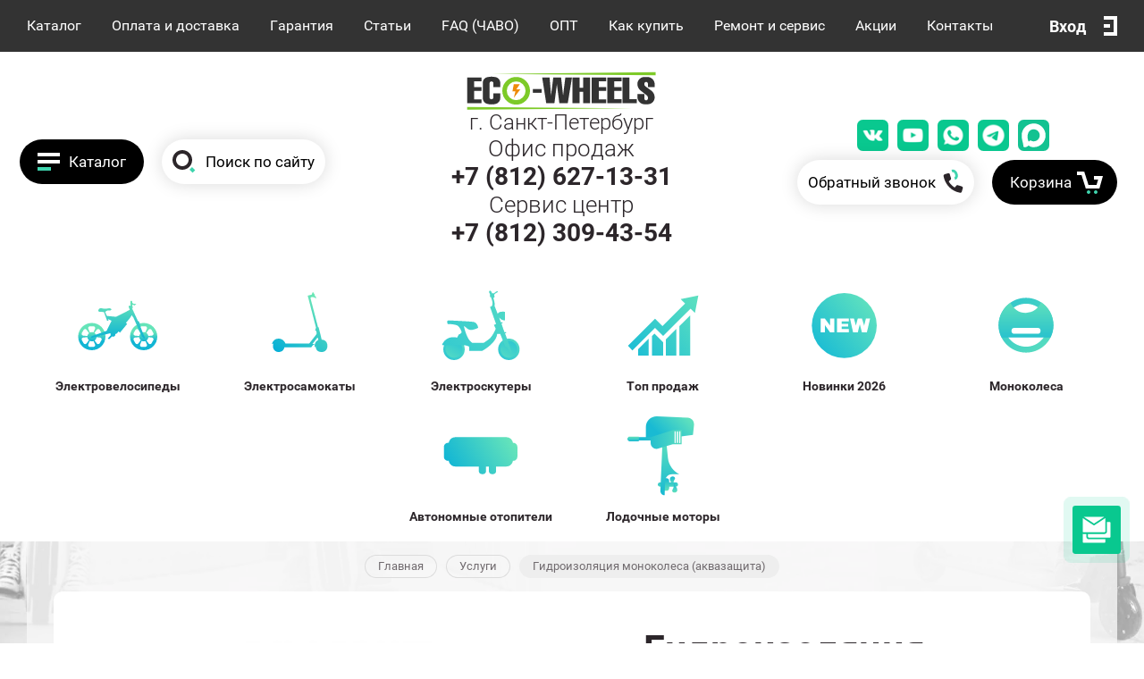

--- FILE ---
content_type: text/html; charset=utf-8
request_url: https://eco-wheels.ru/akvazashchita-monokolesa-6
body_size: 108780
content:

	
			<!doctype html>
<html lang="ru">
<head>
<meta charset="utf-8">
<meta name="robots" content="all"/>
<title>Установить гидроизоляцию на моноколесо в СПб по низкой цене</title>
<!-- assets.top -->
<meta property="og:title" content="Установить гидроизоляцию на моноколесо в СПб по низкой цене">
<meta name="twitter:title" content="Установить гидроизоляцию на моноколесо в СПб по низкой цене">
<meta property="og:description" content="Качественная гидрозащита моноколёс Gotway EX/Hero HT/Hero HS, Inmotion v13, KingSong S22, Veteran Abrams в СПб в мастерской Eco-Wheels от мастеров по электротранспорту">
<meta name="twitter:description" content="Качественная гидрозащита моноколёс Gotway EX/Hero HT/Hero HS, Inmotion v13, KingSong S22, Veteran Abrams в СПб в мастерской Eco-Wheels от мастеров по электротранспорту">
<meta property="og:image" content="https://eco-wheels.ru/thumb/2/mvK3UGTqfvsN1hUcNw45uA/350r350/d/akvazaschita-monokolesa1.jpg">
<meta name="twitter:image" content="https://eco-wheels.ru/thumb/2/mvK3UGTqfvsN1hUcNw45uA/350r350/d/akvazaschita-monokolesa1.jpg">
<meta property="og:image:type" content="image/jpeg">
<meta property="og:image:width" content="350">
<meta property="og:image:height" content="350">
<meta property="og:type" content="website">
<meta property="og:url" content="https://eco-wheels.ru/akvazashchita-monokolesa-6">
<meta property="og:site_name" content="Магазин электротранспорта в Санкт-Петербурге">
<meta name="twitter:card" content="summary">
<!-- /assets.top -->


<meta name="description" content="Качественная гидрозащита моноколёс Gotway EX/Hero HT/Hero HS, Inmotion v13, KingSong S22, Veteran Abrams в СПб в мастерской Eco-Wheels от мастеров по электротранспорту">
<meta name="keywords" content="Аквазащита моноколеса в Спб, гидрозащита моноколеса, ремонт моноколеса в Санкт-Петербурге, гидроизоляция на моноколесо в СПб недорого,">
<meta name="SKYPE_TOOLBAR" content="SKYPE_TOOLBAR_PARSER_COMPATIBLE">
<meta name="viewport" content="width=device-width, initial-scale=1.0, maximum-scale=1.0, user-scalable=no">
<meta name="format-detection" content="telephone=no">

<link rel="preload" href="/thumb/2/GVtdFur9tdIC2hDeLj7_Ag/2500r/d/zimnie_rasprodazha_eco-wheels_copy.png" as="image">
<link rel="preload" href="/g/css/styles_articles_tpl.css" as="style">
<link rel="preload" href="/g/templates/shop2/2.82.2/css/jq_ui.css" as="style">
<link rel="preload" href="/g/templates/shop2/2.82.2/css/lightgallery.css" as="style">
<link rel="preload" href="/g/templates/shop2/2.82.2/css/uikit.min.css" as="style">
<link rel="stylesheet" href="/g/css/styles_articles_tpl.css">
<link rel="stylesheet" href="/g/templates/shop2/2.82.2/css/jq_ui.css">
<link rel="stylesheet" href="/g/templates/shop2/2.82.2/css/lightgallery.css">
<link rel="stylesheet" href="/g/templates/shop2/2.82.2/css/uikit.min.css">

<link rel="preload" href="https://fonts.googleapis.com/css?family=Roboto:100,100i,300,300i,400,400i,500,500i,700,700i,900,900i&amp;subset=cyrillic&display=swap" as="style">
<link href="https://fonts.googleapis.com/css?family=Roboto:100,100i,300,300i,400,400i,500,500i,700,700i,900,900i&amp;subset=cyrillic&display=swap" rel="stylesheet">

<link rel="preload" href="/g/libs/jquery/1.10.2/jquery.min.js" as="script">
<script src="/g/libs/jquery/1.10.2/jquery.min.js"></script>
<link rel="preload" href="/g/libs/jqueryui/1.10.3/jquery-ui.min.js" as="script">
<script src="/g/libs/jqueryui/1.10.3/jquery-ui.min.js"></script>

<link rel="preload" href="/shared/highslide-4.1.13/highslide.min.css" as="style">
<link rel="preload" href="/shared/highslide-4.1.13/highslide-full.packed.js" as="script">
<link rel="preload" href="/shared/flowplayer/flowplayer-3.2.9.min.js" as="script">
<link rel="preload" href="/shared/s3/css/calendar.css" as="style">
<link rel="preload" href="/shared/s3/js/lang/ru.js" as="script">
<link rel="preload" href="/shared/s3/js/cookie.js" as="script">
<link rel="preload" href="/shared/s3/js/widgets.js?v=8" as="script">
<link rel="preload" href="/shared/s3/js/calendar.packed.js" as="script">
<link rel="preload" href="/g/basestyle/1.0.0/user/user.green.css" as="style">
<link rel="preload" href="/g/basestyle/1.0.0/user/user.js" as="script">
<link rel="preload" href="/t/images/__csspatch/2/patch.css" as="style">
	<link rel="stylesheet" href="/g/css/styles_articles_tpl.css">
<meta name="google-site-verification" content="tysBRc2c9_bdczVcIDXfXkkq7a0LXgGiSA9x5r1kUcM" />
<meta name="mailru-domain" content="LnSDCELtdKn9pYjb" />
<meta name="mailru-domain" content="ezkNkCjFe4yVWNdY" />

            <!-- 46b9544ffa2e5e73c3c971fe2ede35a5 -->
            <script src='/shared/s3/js/lang/ru.js'></script>
            <script src='/shared/s3/js/common.min.js'></script>
        <link rel='stylesheet' type='text/css' href='/shared/s3/css/calendar.css' /><link rel='stylesheet' type='text/css' href='/shared/highslide-4.1.13/highslide.min.css'/>
<script type='text/javascript' src='/shared/highslide-4.1.13/highslide-full.packed.js'></script>
<script type='text/javascript'>
hs.graphicsDir = '/shared/highslide-4.1.13/graphics/';
hs.outlineType = null;
hs.showCredits = false;
hs.lang={cssDirection:'ltr',loadingText:'Загрузка...',loadingTitle:'Кликните чтобы отменить',focusTitle:'Нажмите чтобы перенести вперёд',fullExpandTitle:'Увеличить',fullExpandText:'Полноэкранный',previousText:'Предыдущий',previousTitle:'Назад (стрелка влево)',nextText:'Далее',nextTitle:'Далее (стрелка вправо)',moveTitle:'Передвинуть',moveText:'Передвинуть',closeText:'Закрыть',closeTitle:'Закрыть (Esc)',resizeTitle:'Восстановить размер',playText:'Слайд-шоу',playTitle:'Слайд-шоу (пробел)',pauseText:'Пауза',pauseTitle:'Приостановить слайд-шоу (пробел)',number:'Изображение %1/%2',restoreTitle:'Нажмите чтобы посмотреть картинку, используйте мышь для перетаскивания. Используйте клавиши вперёд и назад'};</script>
<link rel="icon" href="/favicon.ico" type="image/x-icon">

<link rel='stylesheet' type='text/css' href='/t/images/__csspatch/2/patch.css'/>

<!--s3_require-->
<link rel="stylesheet" href="/g/basestyle/1.0.1/user/user.css" type="text/css"/>
<link rel="stylesheet" href="/g/basestyle/1.0.1/cookie.message/cookie.message.css" type="text/css"/>
<link rel="stylesheet" href="/g/basestyle/1.0.1/user/user.green.css" type="text/css"/>
<script type="text/javascript" src="/g/basestyle/1.0.1/user/user.js" async></script>
<link rel="stylesheet" href="/g/basestyle/1.0.1/cookie.message/cookie.message.green.css" type="text/css"/>
<script type="text/javascript" src="/g/basestyle/1.0.1/cookie.message/cookie.message.js" async></script>
<!--/s3_require-->

<link rel="preload" href="/g/shop2v2/default/css/theme.less.css" as="style">
<link rel="preload" href="/g/printme.js" as="script">
<link rel="preload" href="/g/shop2v2/default/js/tpl.js" as="script">
<link rel="preload" href="/g/shop2v2/default/js/baron.min.js" as="script">
<link rel="preload" href="/t/images/js/shop2_local.js" as="script">




	<link rel="stylesheet" href="/g/shop2v2/default/css/theme.less.css">
	<script src="/g/printme.js"></script>
	<script src="/g/shop2v2/default/js/tpl.js"></script>
	<script src="/g/shop2v2/default/js/baron.min.js"></script>

		<script src="/t/images/js/shop2_local.js"></script>

<script>shop2.init({"productRefs": {"512791706":{"note_product":{"97cdd8c3631c4d277799c024bbaacc90":["672411906"]},"description_dla_razmetki":{"c7c9538960c272435f5e570386dcd400":["672411906"]}}},"apiHash": {"getPromoProducts":"92808602c39d712715dcdf5be827fa52","getSearchMatches":"2358bc4571379c616c88a822d1265e19","getFolderCustomFields":"d20aca747b27f0617c9f9dfde9e4c2ca","getProductListItem":"4c461ed0bb04f93c6a8db9be9bd9efde","cartAddItem":"a46f96abed298add1c1863aa48091427","cartRemoveItem":"67c20437f059faa3850b27fa4e9a507c","cartUpdate":"ec2a6151e16ef4f408f550145b5af9d6","cartRemoveCoupon":"43b98daf75a742fad1b108de7b34e84d","cartAddCoupon":"8ce9e9ed49adc3435a7f306b63d3f4f0","deliveryCalc":"a743b9efff47616d26ed196e06e160f0","printOrder":"125e497a0ebf6beade73a9c1dc0e8280","cancelOrder":"50f867f8dd5d55241e8789028d78a000","cancelOrderNotify":"e2ccb117c762ffb2ef889e04989edc71","repeatOrder":"0e5db04b916fd597684d368e80240ab7","paymentMethods":"d75a5d8ae903cfb0788de64e9f1550c3","compare":"1a4f56348ceb071104bbe17acdcf1708"},"hash": null,"verId": 1734195,"mode": "product","step": "","uri": "/shop","IMAGES_DIR": "/d/","my": {"lazy_load_subpages":true,"gr_img_lazyload":true,"gr_pagelist_lazy_load":true,"list_picture_enlarge":true,"accessory":"\u0421 \u044d\u0442\u0438\u043c \u0442\u043e\u0432\u0430\u0440\u043e\u043c \u0442\u0430\u043a\u0436\u0435 \u043f\u043e\u043a\u0443\u043f\u0430\u044e\u0442","kit":"\u041d\u0430\u0431\u043e\u0440","recommend":"\u0420\u0435\u043a\u043e\u043c\u0435\u043d\u0434\u0443\u0435\u043c\u044b\u0435","similar":"\u041f\u043e\u0445\u043e\u0436\u0438\u0435","modification":"\u041c\u043e\u0434\u0438\u0444\u0438\u043a\u0430\u0446\u0438\u0438","unique_values":true,"pricelist_options_toggle":true,"buy_alias":"\u0414\u043e\u0431\u0430\u0432\u0438\u0442\u044c \u0432 \u043a\u043e\u0440\u0437\u0438\u043d\u0443","price_fa_rouble":true,"buy_mod":true,"hide_article":true,"hide_in_search":["name","text","special"],"collection_image_width":550,"collection_image_height":550},"shop2_cart_order_payments": 3,"cf_margin_price_enabled": 1,"maps_yandex_key":"","maps_google_key":""});shop2.facets.enabled = true;</script>
<script src="/g/libs/jquery-formstyler/1.7.4/jquery.formstyler.min.js" defer></script>
<script src="/g/libs/lightgallery/v1.2.19/lightgallery.js" defer></script>
<script src="/g/libs/lightgallery/v1.2.19/lg-zoom.min.js" defer></script>
<script src="/g/libs/nouislider/7.0.10/jquery.nouislider.min.js" defer></script>
<script src="/g/libs/jquery-responsive-tabs/1.6.3/jquery.responsiveTabs.min.js"></script>
<script src="/g/libs/jquery-slick/1.6.0/slick.min.js" defer></script>
<script src="/g/s3/misc/math/0.0.1/s3.math.js" defer></script>
<script src="/g/s3/misc/eventable/0.0.1/s3.eventable.js" defer></script>
<script src="/g/s3/menu/allin/0.0.3/s3.menu.allin.js" defer></script>
<script src="/g/libs/flexmenu/1.4.2/flexmenu.min.js" defer></script>

<script src="/g/libs/owl-carousel/2.2.1/owl.carousel.min.js"></script>

<script src="/g/templates/shop2/2.82.2/js/uikit.min.js" defer></script>
<script src="/g/templates/shop2/2.82.2/js/grid.min.js" defer></script>

<script src="/g/templates/shop2/2.82.2/js/animit.for.waslide.js" defer></script>
<script src="/g/templates/shop2/2.82.2/js/waslide.menu.js" defer></script>
<script src="/g/templates/shop2/2.82.2/js/matchHeight-min.js" defer></script>
<script src="/g/templates/shop2/2.82.2/js/jquery.bgdsize.js" defer></script>
<script src="/g/templates/shop2/2.82.2/js/s3.form.js" defer></script>



<script src="/t/v4963/images/js/site.addons.js" defer></script>




<script src="/t/v4963/images/js/jquery.inputmask.min.js" defer></script>
<script src="/t/v4963/images/js/shop2_gr.grlazyload.js"></script>

<script>
	$(function(){
		$("#user_phone").inputmask('9-(999)-999-99-99', {"clearIncomplete": true});
	});
</script>




			<link rel="preload" href="/t/v4963/images/theme7/theme.min.css" as="style">
		<link rel="stylesheet" href="/t/v4963/images/theme7/theme.min.css">
	
<script src="/t/v4963/images/site.addons.facet.js" defer></script>
 
<!--[if lt IE 10]>
<script src="/g/libs/ie9-svg-gradient/0.0.1/ie9-svg-gradient.min.js"></script>
<script src="/g/libs/jquery-placeholder/2.0.7/jquery.placeholder.min.js"></script>
<script src="/g/libs/jquery-textshadow/0.0.1/jquery.textshadow.min.js"></script>
<script src="/g/s3/misc/ie/0.0.1/ie.js"></script>
<![endif]-->
<!--[if lt IE 9]>
<script src="/g/libs/html5shiv/html5.js"></script>
<![endif]-->

<style>
	.contacts_popup_wrap .title { font: 30px 'rb'; color: #2c262a; margin-bottom: 25px;}
	.contacts_popup_wrap .field-title { font: 15px 'rb'; color: #2c262a; margin-bottom: 2px;}
	.contacts_popup_wrap input { width: 90%; height: 30px; background: #fff; border: 1px solid #ccc; border-radius: 5px; padding: 0 15px;}
	.contacts_popup_wrap .tpl-field { margin-bottom: 15px;}
	.tpl-form-button { font: 18px 'rb'; color: #fff; background: #3fd4ae; padding: 8px 35px; border-radius: 29px; border: 0;}
	.fastcons_picttext_pack .fastcons_picttext_list li .fastcons_picttext_list_icon{background-image: url(/t/v4963/images/ar_ic.svg);}
</style>

 
<script type="text/javascript">
$(function(){
  var e = $(".page-up");
  var speed = 500;
  
  function show_scrollTop(){
    ( $(window).scrollTop()>300 ) ? e.fadeIn(600) : e.hide();
  }
  
  $(window).scroll( function(){show_scrollTop()} );
  show_scrollTop();
});

var smoothJumpUp = function() {
  if (document.body.scrollTop>0 || document.documentElement.scrollTop>0) {
    window.scrollBy(0,-40);
    setTimeout(smoothJumpUp, 0);
  }
}

</script>


 
<link rel="preload" href="/t/v4963/images/minified.addons.css" as="style">
<link rel="stylesheet" href="/t/v4963/images/minified.addons.css">

<link rel="preload" href="/t/v1248/images/autocomplete/jquery-ui.css" as="style">


<script>
    document.addEventListener("DOMContentLoaded", function() {
  var lazyloadImages;    

  if ("IntersectionObserver" in window) {
    lazyloadImages = document.querySelectorAll(".lazy_img");
    var imageObserver = new IntersectionObserver(function(entries, observer) {
      entries.forEach(function(entry) {
        if (entry.isIntersecting) {
          var image = entry.target;
          image.src = image.dataset.src;
          image.classList.remove("lazy_img");
          imageObserver.unobserve(image);
        }
      });
    });

    lazyloadImages.forEach(function(image) {
      imageObserver.observe(image);
    });
  } else {  
    var lazyloadThrottleTimeout;
    lazyloadImages = document.querySelectorAll(".lazy_img");
    
    function lazyload () {
      if(lazyloadThrottleTimeout) {
        clearTimeout(lazyloadThrottleTimeout);
      }    

      lazyloadThrottleTimeout = setTimeout(function() {
        var scrollTop = window.pageYOffset;
        lazyloadImages.forEach(function(img) {
            if(img.offsetTop < (window.innerHeight + scrollTop)) {
              img.src = img.dataset.src;
              img.classList.remove('lazy_img');
            }
        });
        if(lazyloadImages.length == 0) { 
          document.removeEventListener("scroll", lazyload);
          window.removeEventListener("resize", lazyload);
          window.removeEventListener("orientationChange", lazyload);
        }
      }, 20);
    }

    document.addEventListener("scroll", lazyload);
    window.addEventListener("resize", lazyload);
    window.addEventListener("orientationChange", lazyload);
  }
})
</script>



<style>
    .lazy {
      background-image: none !important;
    }
</style>

<script>
    document.addEventListener("DOMContentLoaded", function() {
  var lazyloadImages;    

  if ("IntersectionObserver" in window) {
    lazyloadImages = document.querySelectorAll(".lazy");
    var imageObserver = new IntersectionObserver(function(entries, observer) {
      entries.forEach(function(entry) {
        if (entry.isIntersecting) {
          var image = entry.target;
          image.classList.remove("lazy");
          imageObserver.unobserve(image);
        }
      });
    });

    lazyloadImages.forEach(function(image) {
      imageObserver.observe(image);
    });
  } else {  
    var lazyloadThrottleTimeout;
    lazyloadImages = document.querySelectorAll(".lazy");
    
    function lazyload () {
      if(lazyloadThrottleTimeout) {
        clearTimeout(lazyloadThrottleTimeout);
      }    

      lazyloadThrottleTimeout = setTimeout(function() {
        var scrollTop = window.pageYOffset;
        lazyloadImages.forEach(function(img) {
            if(img.offsetTop < (window.innerHeight + scrollTop)) {
              img.src = img.dataset.src;
              img.classList.remove('lazy');
            }
        });
        if(lazyloadImages.length == 0) { 
          document.removeEventListener("scroll", lazyload);
          window.removeEventListener("resize", lazyload);
          window.removeEventListener("orientationChange", lazyload);
        }
      }, 20);
    }

    document.addEventListener("scroll", lazyload);
    window.addEventListener("resize", lazyload);
    window.addEventListener("orientationChange", lazyload);
  }
})
</script>

<link rel="stylesheet" href="/t/v4963/images/css/site.addons3.scss.css">

<link rel="stylesheet" href="/t/v4963/images/mobile_styles.scss.css">

<link rel="stylesheet" href="/t/v4963/images/params.scss.css">

<link rel="stylesheet" href="/t/v4963/images/style_modal.css">

<script src="/t/v4963/images/site.addons.js"></script>
<link rel="stylesheet" href="/t/v4963/images/product_params.scss.css">

<link rel="stylesheet" href="/t/v4963/images/product_images.scss.css">


<link rel="stylesheet" href="/t/v4963/images/site.menu.scss.css">


<style>
	.top_slider_wrapper .top_slider_item .button_slider {
	background-color: #1dc992;
	border: 2px solid #1dc992;
}

.main_blocks_wrapper .folders_bl_wrapper .folders_bl_wrap .folders_bl_body .folders_bl_item .folder_item_txt:before, .main_blocks_wrapper .folders_bl_wrapper .folders_bl_wrap .all_folders_link a, .edit_bl_wrapper .edit_bl_body .edit_bl_btn a:hover, .main_blocks_wrapper .news_bl_wraper .news_btn a:hover {
	background: #1dc992;
}
</style>


	<link rel="stylesheet" href="/t/v4963/images/css/site_addons.scss.css">
	<script src="/t/v4963/images/js/site_addons.js"></script>
</head>
<body class="site body-background theme-id-">
	
		<div class="card_form_wrapper">
		<div class="card_form_wrap_in">
			<div class="card_form_wrap">
				<div class="card_form_close">Закрыть</div>
				<div class="card_form_block">
					<div class="tpl-anketa" data-api-url="/-/x-api/v1/public/?method=form/postform&param[form_id]=8026215&param[tpl]=db:form-minimal-2.2.82.tpl" data-api-type="form">
		<div class="form_bl_title">Купить в один клик</div>		<form method="post" action="/" data-s3-anketa-id="8026215">
		<input type="hidden" name="form_id" value="8026215">
		<input type="hidden" name="tpl" value="db:form-minimal-2.2.82.tpl">
		<input type="hidden" name="placeholdered_fields" value="">
		<div class="form_inner">
											        <div class="tpl-field type-text ip_field">
		          		          <div class="field-value">
		          			          				            	<input  type="hidden" value="18.116.67.137" name="d[0]"    />
		            		            		          </div>
		        </div>
		        									        <div class="tpl-field type-text prodname_field">
		          		          <div class="field-value">
		          			          				            	<input  type="hidden" value="" name="d[1]"   class="productName" />
		            		            		          </div>
		        </div>
		        									        <div class="tpl-field type-text link_field">
		          		          <div class="field-value">
		          			          				            	<input  type="hidden" value="" name="d[2]"  class="productLink"  />
		            		            		          </div>
		        </div>
		        									        <div class="tpl-field type-text field-required">
		          <div class="field-title">Ваше имя: <span class="field-required-mark">*</span></div>		          <div class="field-value">
		          			          				            	<input required  type="text" value="" name="d[3]"    />
		            		            		          </div>
		        </div>
		        									        <div class="tpl-field type-email field-required">
		          <div class="field-title">E-mail: <span class="field-required-mark">*</span></div>		          <div class="field-value">
		          			            			            	<input required  type="email" size="30" maxlength="100" value="" name="d[4]" />
		            		            		          </div>
		        </div>
		        									        <div class="tpl-field type-text field-required">
		          <div class="field-title">Ваш контактный телефон: <span class="field-required-mark">*</span></div>		          <div class="field-value">
		          			          				            	<input required  type="text" value="" name="d[5]"    />
		            		            		          </div>
		        </div>
		        									        <div class="tpl-field type-textarea">
		          <div class="field-title">Комментарий:</div>		          <div class="field-value">
		          			            			            	<textarea  cols="50" rows="7" name="d[6]"></textarea>
		            		            		          </div>
		        </div>
		        									        <div class="tpl-field type-checkbox field-required">
		          		          <div class="field-value">
		          													<ul>
															<li>
									<input id="8026215-checkbox7" type="checkbox" value="Да" name="d[7]" />
									<label for="8026215-checkbox7">Нажимая на кнопку, я даю согласие на обработку <a href="/user/agreement">персональных данных</a></label>
									</li>
													</ul>
							            		          </div>
		        </div>
		        						
										
			<div class="tpl-field tpl-field-button">
				<button type="submit" class="tpl-form-button"><span>Отправить</span></button>
			</div>
			</div>
			<re-captcha data-captcha="recaptcha"
     data-name="captcha"
     data-sitekey="6LcYvrMcAAAAAKyGWWuW4bP1De41Cn7t3mIjHyNN"
     data-lang="ru"
     data-rsize="invisible"
     data-type="image"
     data-theme="light"></re-captcha></form>
				
	</div>
				</div>
			</div>
		</div>
	</div>
		
		<div class="site-background lazy" style="background-image: url('/d/fon55.jpg');"></div>
		<a class="page-up" href="javascript:smoothJumpUp()">up</a>
	<div class="site_wrapper product">
		
		<div class="cart_popup_wrapper">
			<div class="cart_popup_wrap_in">
				<div class="cart_popup_wrap">
					<div class="cart_popup_close">Закрыть</div>
					<div class="cart_popup_block">
						

	<div id="shop2-cart-preview">
		<div class="cart_prev_title">Корзина</div>
		<div class="cart_items_wr">
			<div class="cart_items_block"></div>
			<div class="cart_items_in">
								<div class="cart_preview_product">
					<div class="cart_options">
						<div class="cart-price">Корзина пуста</div>
					</div>
				</div>
							</div>
		</div>
	</div><!-- Cart Preview -->
					</div>
				</div>
			</div>
		</div>

		<div class="contacts_popup_wrapper">
			<div class="contacts_popup_wrap_in">
				<div class="contacts_popup_wrap">
					<div class="contacts_block_close">Закрыть</div>
					<div class="contacts_popup_block">
						        <div class="tpl-anketa" data-api-url="/-/x-api/v1/public/?method=form/postform&param[form_id]=8026415" data-api-type="form">
                	<div class="title">Обратный звонок</div>
                            <form method="post" action="/" data-s3-anketa-id="8026415">
                <input type="hidden" name="params[placeholdered_fields]" value="" />
                <input type="hidden" name="form_id" value="8026415">
                <input type="hidden" name="tpl" value="db:_form.minimal.tpl">
                	                	                    	                        <div class="tpl-field type-text">
	                            	                                <div class="field-title">Ваше имя:</div>
	                            	                            	                            <div class="field-value">
	                                	                                	                                    <input type="text" 
	                                    			                                    size="30" 
		                                    maxlength="100" 
		                                    value="" 
		                                    name="d[0]" 
	                                    />
	                                	                                
	                                	                            </div>
	                        </div>
	                    	                	                    	                        <div class="tpl-field type-text field-required">
	                            	                                <div class="field-title">Телефон: <span class="field-required-mark">*</span></div>
	                            	                            	                            <div class="field-value">
	                                	                                	                                    <input type="text" 
	                                    	required		                                    size="30" 
		                                    maxlength="100" 
		                                    value="" 
		                                    name="d[1]" 
	                                    />
	                                	                                
	                                	                            </div>
	                        </div>
	                    	                	                    	                        <div class="tpl-field type-checkbox field-required">
	                            	                            	                            <div class="field-value">
	                                	                                	                                    <ul>
	                                        	                                            <li>
	                                            	<label>
	                                            		<input 
		                                            		required		                                            		type="checkbox" 
		                                            		value="Да" 
		                                            		name="d[2]" 
	                                            		/>
	                                            		
	                                        		</label>
	                                        		Нажимая на кнопку, я даю согласие на обработку <a href="/user/agreement">персональных данных</a>
	                                        	</li>
	                                        	                                    </ul>
	                                	                                
	                                	                            </div>
	                        </div>
	                    	                
        		        		
                
                <div class="tpl-field tpl-field-button">
                    <button type="submit" class="tpl-form-button">Отправить</button>
                </div>

            <re-captcha data-captcha="recaptcha"
     data-name="captcha"
     data-sitekey="6LcYvrMcAAAAAKyGWWuW4bP1De41Cn7t3mIjHyNN"
     data-lang="ru"
     data-rsize="invisible"
     data-type="image"
     data-theme="light"></re-captcha></form>
            
        	        	
            </div>
						
					</div>
				</div>
			</div>
		</div>

		<div class="cabinet_popup_wrapper">
			<div class="cabinet_popup_wrap_in">
				<div class="cabinet_popup_wrap">
					<div class="cabinet_block_close">Закрыть</div>
					<div class="cabinet_popup_block">
						<div class="shop2-block login-form ">
	<div class="block-title">
		Кабинет
	</div>
	<div class="block-body">
		
			<form method="post" action="/user">
				<input type="hidden" name="mode" value="login" />

				<div class="row login">
					<input placeholder="Логин" type="text" name="login" id="login" tabindex="1" value="" />
				</div>
				<div class="row">
					<input placeholder="Пароль" type="password" name="password" id="password" tabindex="2" value="" />
				</div>

				<div class="cab_form_btns">
					<div class="cab_enter_btn">
						<button type="submit" class="signin-btn" tabindex="3">Войти</button>
					</div>
					<div class="cab_form_in">
						<a href="/user/forgot_password" class="forgot">Забыли пароль?</a><br>
						<a href="/user/register" class="register">Регистрация</a>
					</div>
				</div>
			<re-captcha data-captcha="recaptcha"
     data-name="captcha"
     data-sitekey="6LcYvrMcAAAAAKyGWWuW4bP1De41Cn7t3mIjHyNN"
     data-lang="ru"
     data-rsize="invisible"
     data-type="image"
     data-theme="light"></re-captcha></form>
			
			
		
	</div>
</div>					</div>
				</div>
			</div>
		</div>

		<div class="search_popup_wrapper">
			<div class="search_popup_wrap_in">
				<div class="search_popup_wrap">
					<div class="search_block_close">Закрыть</div>
					<div class="search_popup_block">
						<div class="search_block_title">Поиск</div>
						<nav class="site_search_wr">
							
  <div id="search-app" class="search" :class="renderMode">

    <form
      class="search__form search_form"
      @submit.prevent
      action="/shop/search"
      enctype="multipart/form-data"
    >
      <input
        class="search__input-text search_text"
        id="auto_search_text" 
        @focus="canBeShownResultBlock = true"
        placeholder="Поиск по названию"
        v-model.trim="search_query"
        type="text"
        name="search_text"
        autocomplete="off"
      />
      <button type="submit" value="" onclick="submit();" class="search_button">
		<svg class="svg-icon"><use xmlns:xlink="http://www.w3.org/1999/xlink" xlink:href="#search-icon"></use></svg>
	</button>
    <re-captcha data-captcha="recaptcha"
     data-name="captcha"
     data-sitekey="6LcYvrMcAAAAAKyGWWuW4bP1De41Cn7t3mIjHyNN"
     data-lang="ru"
     data-rsize="invisible"
     data-type="image"
     data-theme="light"></re-captcha></form>

    <div id="search__result-wrapper" v-if="isShowingResultBlock" v-cloak>
      <div class="search__product-wrapper" v-show="amountFoundsProducts">
        <h2 class="search__product-title">
          Товаров найдено:
          <strong class="search__product-amount">{{ amountFoundsProducts }}</strong>
        </h2>
        <div
          class="search__product-item"
          v-for="product in foundProductsAfterApplyingLimits"
        >
          <div class="search__product-image-wrapper" v-if="showImg">
            <img
              class="search__product-image"
              v-if="isSuggestMode"
              :src="'/d/' + product.image_filename"
              :alt="product.name"
              :width="imageWidth"
              :height="imageHeight"
            />
            <img
              class="search__product-image"
              v-else
              :src="product.image_url"
              :alt="product.name"
              :width="imageWidth"
              :height="imageHeight"
            />
          </div>
          <a :href="'/' + product.alias"></a>
          <div class="search__product-name">{{ product.name }}</div>
          <div
            class="search__product-price-wrapper"
            v-if="showPrice && !isSuggestMode"
          >
            <span class="search__product-price">{{ product.price }}</span>
            <span class="search__product-currency">{{ currency }}</span>
          </div>
        </div>
      </div>

    </div>
  </div>



<script> 
const outerSettingsSmartSearch = {
		folders: [{"folder_id":"79581015","folder_name":"","tree_id":"3908415","_left":"1","_right":"860","_level":"0","hidden":"0","items":"0","alias":"shop\/folder\/79581015","page_url":"\/shop","exporter:share\/yandex_market":1,"exporter:folders:share\/yandex_market":0,"exporter:share\/yandex_products":1},{"folder_id":"79581215","folder_name":"\u042d\u043b\u0435\u043a\u0442\u0440\u043e\u0441\u0430\u043c\u043e\u043a\u0430\u0442\u044b","tree_id":"3908415","_left":"2","_right":"181","_level":"1","hidden":"0","items":"0","alias":"category\/electrosamokaty","page_url":"\/shop","exporter:share\/yandex_market":1,"exporter:share\/yandex_products":1,"icon":{"image_id":"2038285108","filename":"samokat.svg","ver_id":1734195,"image_width":"0","image_height":"0","ext":"svg"},"image":{"image_id":"2110867300","filename":"elektrosamokat.png","ver_id":1734195,"image_width":"330","image_height":"240","ext":"png"},"exporter:folders:share\/yandex_market":"0","exporter:folders:share\/yandex_products":"785826461","slider":[{"title":"Aovo","image":{"image_id":"6317544109","filename":"aovo.svg","ver_id":1734195,"image_width":"0","image_height":"0","ext":"svg"},"link":"\/catalog\/elektrosamokaty\/aovo"},{"title":"Aqiho","image":{"image_id":"12556951313","filename":"aqiho.svg","ver_id":1734195,"image_width":"0","image_height":"0","ext":"svg"},"link":"\/catalog\/elektrosamokaty\/aqiho"},{"title":"AQUA","image":{"image_id":"12556951513","filename":"aqua.svg","ver_id":1734195,"image_width":"0","image_height":"0","ext":"svg"},"link":"\/catalog\/elektrosamokaty\/aqua"},{"title":"Bai","image":{"image_id":"12556951713","filename":"bai.svg","ver_id":1734195,"image_width":"0","image_height":"0","ext":"svg"},"link":"\/electrosamokati-bai"},{"title":"Currus","image":{"image_id":"8377570713","filename":"currus.svg","ver_id":1734195,"image_width":"0","image_height":"0","ext":"svg"},"link":"\/catalog\/elektrosamokaty\/currus"},{"title":"Dualtron Minimotors","image":{"image_id":"12400948913","filename":"dualtron.svg","ver_id":1734195,"image_width":"0","image_height":"0","ext":"svg"},"link":"\/catalog\/elektrosamokaty\/dualtron-minimotors"},{"title":"Electric Scooter","image":{"image_id":"12556954913","filename":"electric_scooter.svg","ver_id":1734195,"image_width":"0","image_height":"0","ext":"svg"},"link":"\/catalog\/elektrosamokaty\/electric-scooter"},{"title":"Electroway","image":{"image_id":"8377571113","filename":"elecroway.svg","ver_id":1734195,"image_width":"0","image_height":"0","ext":"svg"},"link":"\/catalog\/elektrosamokaty\/electroway"},{"title":"El-sport","image":{"image_id":"12400949313","filename":"el-sport.svg","ver_id":1734195,"image_width":"0","image_height":"0","ext":"svg"},"link":"\/catalog\/elektrosamokaty\/el-sport"},{"title":"GT","image":{"image_id":"8377571913","filename":"gt.svg","ver_id":1734195,"image_width":"0","image_height":"0","ext":"svg"},"link":"\/catalog\/elektrosamokaty\/gt"},{"title":"Halten","image":{"image_id":"8377572313","filename":"halten.svg","ver_id":1734195,"image_width":"0","image_height":"0","ext":"svg"},"link":"\/catalog\/elektrosamokaty\/halten"},{"title":"iconBIT","image":{"image_id":"12400950313","filename":"iconbit.svg","ver_id":1734195,"image_width":"0","image_height":"0","ext":"svg"},"link":"\/catalog\/elektrosamokaty\/iconbit"},{"title":"Ikingi","image":{"image_id":"12400950713","filename":"ikingi_727776.svg","ver_id":1734195,"image_width":"0","image_height":"0","ext":"svg"},"link":"\/catalog\/folder\/ikingi"},{"title":"Joyor","image":{"image_id":"12400989113","filename":"joyor.svg","ver_id":1734195,"image_width":"0","image_height":"0","ext":"svg"},"link":"\/catalog\/elektrosamokaty\/joyor"},{"title":"Kaabo","image":{"image_id":"8377636713","filename":"kaabo.svg","ver_id":1734195,"image_width":"0","image_height":"0","ext":"svg"},"link":"\/catalog\/elektrosamokaty\/kaabo"},{"title":"Kugoo","image":{"image_id":"12556490513","filename":"kugoo_ikonka.svg","ver_id":1734195,"image_width":"0","image_height":"0","ext":"svg"},"link":"\/catalog\/elektrosamokaty\/kirin"},{"title":"Liming","image":{"image_id":"8377650713","filename":"liming.svg","ver_id":1734195,"image_width":"0","image_height":"0","ext":"svg"},"link":"\/catalog\/elektrosamokaty\/liming"},{"title":"Maxspeed","image":{"image_id":"12401054313","filename":"maxspeed.svg","ver_id":1734195,"image_width":"0","image_height":"0","ext":"svg"},"link":"\/catalog\/electrosamokaty\/maxspeed"},{"title":"MiniPro (\u041c\u0438\u043d\u0438 \u041f\u0440\u043e)","image":{"image_id":"8377651313","filename":"minipro.svg","ver_id":1734195,"image_width":"0","image_height":"0","ext":"svg"},"link":"\/catalog\/elektrosamokaty\/minipro"},{"title":"Ninebot","image":{"image_id":"12401054713","filename":"ninebot.svg","ver_id":1734195,"image_width":"0","image_height":"0","ext":"svg"},"link":"\/catalog\/elektrosamokaty\/ninebot"},{"title":"SdjinYing","image":{"image_id":"12401055313","filename":"sdjinying_227021.svg","ver_id":1734195,"image_width":"0","image_height":"0","ext":"svg"},"link":"\/catalog\/elektrosamokaty\/sdjinying"},{"title":"Shorner","image":{"image_id":"12556981313","filename":"shorner.svg","ver_id":1734195,"image_width":"0","image_height":"0","ext":"svg"},"link":"\/catalog\/elektrosamokaty\/shorner"},{"title":"Starway","image":{"image_id":"12556981513","filename":"starway.svg","ver_id":1734195,"image_width":"0","image_height":"0","ext":"svg"},"link":"\/catalog\/elektrosamokaty\/starway"},{"title":"Subor","image":{"image_id":"12557060513","filename":"subor.svg","ver_id":1734195,"image_width":"0","image_height":"0","ext":"svg"},"link":"\/catalog\/electrosamokaty\/subor"},{"title":"Syccyba","image":{"image_id":"8377652513","filename":"syccyba.svg","ver_id":1734195,"image_width":"0","image_height":"0","ext":"svg"},"link":"\/catalog\/elektrosamokaty\/syccyba"},{"title":"Tribe","image":{"image_id":"12401056113","filename":"trible.svg","ver_id":1734195,"image_width":"0","image_height":"0","ext":"svg"},"link":"\/catalog\/electrosamokaty\/tribe"},{"title":"Ultron (\u0423\u043b\u044c\u0442\u0440\u043e\u043d)","image":{"image_id":"12401056313","filename":"ultron.svg","ver_id":1734195,"image_width":"0","image_height":"0","ext":"svg"},"link":"\/catalog\/elektrosamokaty\/ultron"},{"title":"Velocifero","image":{"image_id":"8377653113","filename":"volocifero.svg","ver_id":1734195,"image_width":"0","image_height":"0","ext":"svg"},"link":"\/catalog\/elektrosamokaty\/velocifero"},{"title":"Volt","image":{"image_id":"8377653313","filename":"volt.svg","ver_id":1734195,"image_width":"0","image_height":"0","ext":"svg"},"link":"\/electrosamokati\/volt"},{"title":"Vsett","image":{"image_id":"8377653513","filename":"vsett.svg","ver_id":1734195,"image_width":"0","image_height":"0","ext":"svg"},"link":"\/catalog\/electrosamokaty\/vsett"},{"title":"White Siberia","image":{"image_id":"8377653713","filename":"white_siberia.svg","ver_id":1734195,"image_width":"0","image_height":"0","ext":"svg"},"link":"\/catalog\/elektrosamokaty\/white-siberia"},{"title":"Xiaomi electric scooter","image":{"image_id":"8377654513","filename":"xiaomi.svg","ver_id":1734195,"image_width":"0","image_height":"0","ext":"svg"},"link":"\/catalog\/elektrosamokaty\/xiaomi"},{"title":"xDevice","image":{"image_id":"12401057513","filename":"xdevice.svg","ver_id":1734195,"image_width":"0","image_height":"0","ext":"svg"},"link":"\/catalog\/elektrosamokaty\/xdevice"},{"title":"Yamato","image":{"image_id":"12401057913","filename":"yamato.svg","ver_id":1734195,"image_width":"0","image_height":"0","ext":"svg"},"link":"\/catalog\/elektrosamokaty\/yamato"},{"title":"Yokamura","image":{"image_id":"8377654913","filename":"yokamura.svg","ver_id":1734195,"image_width":"0","image_height":"0","ext":"svg"},"link":"\/catalog\/elektrosamokaty\/yokamura"},{"title":"Zaxboard","image":{"image_id":"8377655113","filename":"zaxboard.svg","ver_id":1734195,"image_width":"0","image_height":"0","ext":"svg"},"link":"\/catalog\/elektrosamokaty\/zaxboard"}]},{"folder_id":"479426815","folder_name":"\u041f\u043e \u0431\u0440\u0435\u043d\u0434\u0430\u043c","tree_id":"3908415","_left":"3","_right":"108","_level":"2","hidden":"0","items":"0","alias":"modely-brendy-electrosamokatov","page_url":"\/shop","exporter:share\/yandex_market":1,"exporter:share\/yandex_products":false,"icon":{"image_id":"2054788708","filename":"brend.svg","ver_id":1734195,"image_width":"0","image_height":"0","ext":"svg"},"image":null,"exporter:folders:share\/yandex_market":"0","exporter:folders:share\/yandex_products":""},{"folder_id":"179521900","folder_name":"Aovo","tree_id":"3908415","_left":"6","_right":"7","_level":"3","hidden":"0","items":"0","alias":"catalog\/elektrosamokaty\/aovo","page_url":"\/shop","exporter:share\/yandex_market":1,"icon":{"image_id":"2131356700","filename":"aovo_logo.png","ver_id":1734195,"image_width":"80","image_height":"80","ext":"png"},"image":{"image_id":"1451829215","filename":"top_prodazh_kategorii000.jpg","ver_id":1734195,"image_width":"427","image_height":"350","ext":"jpg"},"exporter:folders:share\/yandex_market":0,"exporter:share\/yandex_products":1},{"folder_id":"479427615","folder_name":"Aqiho","tree_id":"3908415","_left":"8","_right":"9","_level":"3","hidden":"0","items":"0","alias":"catalog\/elektrosamokaty\/aqiho","page_url":"\/shop","exporter:share\/yandex_market":1,"icon":{"image_id":"2131375700","filename":"aqiho_logo.jpg","ver_id":1734195,"image_width":"100","image_height":"100","ext":"jpg"},"image":null,"exporter:folders:share\/yandex_market":0,"exporter:share\/yandex_products":1},{"folder_id":"479429215","folder_name":"AQUA","tree_id":"3908415","_left":"10","_right":"11","_level":"3","hidden":"0","items":"0","alias":"catalog\/elektrosamokaty\/aqua","page_url":"\/shop","exporter:share\/yandex_market":1,"exporter:share\/yandex_products":1,"icon":{"image_id":"987812108","filename":"logo_kopiya.webp","ver_id":1734195,"image_width":"24","image_height":"24","ext":"webp"},"image":{"image_id":"987811508","filename":"aqua_logo.webp","ver_id":1734195,"image_width":"100","image_height":"30","ext":"webp"},"exporter:folders:share\/yandex_market":"0","share\/yandex_market:folder_yandex":""},{"folder_id":"239916708","folder_name":"Bai","tree_id":"3908415","_left":"12","_right":"13","_level":"3","hidden":"0","items":"0","alias":"electrosamokati-bai","page_url":"\/shop","exporter:share\/yandex_market":1,"exporter:share\/yandex_products":1,"icon":{"image_id":"3087591108","filename":"bai-logo.jpg","ver_id":1734195,"image_width":"800","image_height":"800","ext":"jpg"},"image":null,"exporter:folders:share\/yandex_market":"0","exporter:folders:share\/yandex_products":""},{"folder_id":"479428615","folder_name":"Currus","tree_id":"3908415","_left":"14","_right":"15","_level":"3","hidden":"0","items":"0","alias":"catalog\/elektrosamokaty\/currus","page_url":"\/shop","exporter:share\/yandex_market":1,"icon":{"image_id":"2131636900","filename":"currus_logo.jpg","ver_id":1734195,"image_width":"100","image_height":"100","ext":"jpg"},"image":null,"exporter:folders:share\/yandex_market":0,"exporter:share\/yandex_products":1},{"folder_id":"479427215","folder_name":"Dualtron Minimotors","tree_id":"3908415","_left":"16","_right":"17","_level":"3","hidden":"0","items":"0","alias":"catalog\/elektrosamokaty\/dualtron-minimotors","page_url":"\/shop","exporter:share\/yandex_market":1,"icon":{"image_id":"2131298300","filename":"dualtron_logo.jpg","ver_id":1734195,"image_width":"100","image_height":"100","ext":"jpg"},"image":null,"exporter:folders:share\/yandex_market":0,"exporter:share\/yandex_products":1},{"folder_id":"483594215","folder_name":"Electric Scooter","tree_id":"3908415","_left":"18","_right":"19","_level":"3","hidden":"0","items":"0","alias":"catalog\/elektrosamokaty\/electric-scooter","page_url":"\/shop","exporter:share\/yandex_market":1,"icon":{"image_id":"2133429900","filename":"electric_scooter.jpg","ver_id":1734195,"image_width":"100","image_height":"100","ext":"jpg"},"image":null,"exporter:folders:share\/yandex_market":0,"exporter:share\/yandex_products":1},{"folder_id":"174298902","folder_name":"Electroway","tree_id":"3908415","_left":"20","_right":"21","_level":"3","hidden":"0","items":"0","alias":"catalog\/elektrosamokaty\/electroway","page_url":"\/shop","exporter:share\/yandex_market":1,"icon":{"image_id":"3336235102","filename":"electroway-ru-logo-300px.png","ver_id":1734195,"image_width":"300","image_height":"300","ext":"png"},"image":null,"exporter:folders:share\/yandex_market":0,"exporter:share\/yandex_products":1},{"folder_id":"56178705","folder_name":"El-sport","tree_id":"3908415","_left":"22","_right":"23","_level":"3","hidden":"0","items":"0","alias":"catalog\/elektrosamokaty\/el-sport","page_url":"\/shop","exporter:share\/yandex_market":false,"icon":{"image_id":"2757906101","filename":"el-sport_elektrosamokat_kupit_na_eco-wheels.jpg","ver_id":1734195,"image_width":"200","image_height":"200","ext":"jpg"},"image":null,"exporter:folders:share\/yandex_market":0,"exporter:share\/yandex_products":1},{"folder_id":"137070502","folder_name":"GT","tree_id":"3908415","_left":"24","_right":"25","_level":"3","hidden":"0","items":"0","alias":"catalog\/elektrosamokaty\/gt","page_url":"\/shop","exporter:share\/yandex_market":false,"icon":{"image_id":"2550839302","filename":"gt-elektrosamokaty_logo_bez_fona.png","ver_id":1734195,"image_width":"80","image_height":"80","ext":"png"},"image":null,"exporter:folders:share\/yandex_market":0,"exporter:share\/yandex_products":1},{"folder_id":"479428215","folder_name":"Halten","tree_id":"3908415","_left":"26","_right":"27","_level":"3","hidden":"0","items":"0","alias":"catalog\/elektrosamokaty\/halten","page_url":"\/shop","exporter:share\/yandex_market":1,"icon":{"image_id":"2131614100","filename":"rfdeut_dshchpshch.png","ver_id":1734195,"image_width":"100","image_height":"100","ext":"png"},"image":null,"exporter:folders:share\/yandex_market":0,"exporter:share\/yandex_products":1},{"folder_id":"480208415","folder_name":"iconBIT","tree_id":"3908415","_left":"30","_right":"31","_level":"3","hidden":"0","items":"0","alias":"catalog\/elektrosamokaty\/iconbit","page_url":"\/shop","exporter:share\/yandex_market":1,"icon":{"image_id":"2133407500","filename":"iconbit_logo.jpg","ver_id":1734195,"image_width":"150","image_height":"150","ext":"jpg"},"image":null,"exporter:folders:share\/yandex_market":0,"exporter:share\/yandex_products":1},{"folder_id":"80645909","folder_name":"Ikingi","tree_id":"3908415","_left":"32","_right":"33","_level":"3","hidden":"0","items":"0","alias":"catalog\/folder\/ikingi","page_url":"\/shop","exporter:share\/yandex_market":1,"exporter:share\/yandex_products":1,"icon":{"image_id":"1291468309","filename":"ikingi.svg","ver_id":1734195,"image_width":"0","image_height":"0","ext":"svg"},"image":null,"exporter:folders:share\/yandex_market":"0","exporter:folders:share\/yandex_products":""},{"folder_id":"33375501","folder_name":"Joyor","tree_id":"3908415","_left":"36","_right":"37","_level":"3","hidden":"0","items":"0","alias":"catalog\/elektrosamokaty\/joyor","page_url":"\/shop","exporter:share\/yandex_market":1,"exporter:share\/yandex_products":1,"icon":{"image_id":"652018101","filename":"joyor_logo_80_80.jpg","ver_id":1734195,"image_width":"80","image_height":"80","ext":"jpg"},"image":null,"exporter:folders:share\/yandex_market":"0","exporter:folders:share\/yandex_products":""},{"folder_id":"479656215","folder_name":"Kaabo","tree_id":"3908415","_left":"38","_right":"39","_level":"3","hidden":"0","items":"0","alias":"catalog\/elektrosamokaty\/kaabo","page_url":"\/shop","exporter:share\/yandex_market":1,"icon":{"image_id":"2133394700","filename":"kaabo_logo.jpg","ver_id":1734195,"image_width":"100","image_height":"100","ext":"jpg"},"image":{"image_id":"2312751815","filename":"kaabo-200x75.jpg","ver_id":1734195,"image_width":"200","image_height":"75","ext":"jpg"},"exporter:folders:share\/yandex_market":0,"exporter:share\/yandex_products":1},{"folder_id":"484224215","folder_name":"Kugoo","tree_id":"3908415","_left":"42","_right":"43","_level":"3","hidden":"0","items":"0","alias":"catalog\/elektrosamokaty\/kirin","page_url":"\/shop","exporter:share\/yandex_market":1,"exporter:share\/yandex_products":1,"icon":{"image_id":"2131271900","filename":"kugoo_logo.png","ver_id":1734195,"image_width":"284","image_height":"284","ext":"png"},"image":null,"exporter:folders:share\/yandex_market":"0","exporter:folders:share\/yandex_products":""},{"folder_id":"48853709","folder_name":"Liming","tree_id":"3908415","_left":"44","_right":"45","_level":"3","hidden":"0","items":"0","alias":"catalog\/elektrosamokaty\/liming","page_url":"\/shop","exporter:share\/yandex_market":1,"exporter:share\/yandex_products":1,"icon":{"image_id":"867322709","filename":"liming.png","ver_id":1734195,"image_width":"1280","image_height":"1280","ext":"png"},"image":null,"exporter:folders:share\/yandex_market":"0","exporter:folders:share\/yandex_products":""},{"folder_id":"479428415","folder_name":"Maxspeed","tree_id":"3908415","_left":"48","_right":"49","_level":"3","hidden":"0","items":"0","alias":"catalog\/electrosamokaty\/maxspeed","page_url":"\/shop","exporter:share\/yandex_market":1,"icon":{"image_id":"2131628100","filename":"maxspeed_logo.png","ver_id":1734195,"image_width":"100","image_height":"100","ext":"png"},"image":null,"exporter:folders:share\/yandex_market":0,"exporter:share\/yandex_products":1},{"folder_id":"245259901","folder_name":"MiniPro (\u041c\u0438\u043d\u0438 \u041f\u0440\u043e)","tree_id":"3908415","_left":"58","_right":"59","_level":"3","hidden":"0","items":"0","alias":"catalog\/elektrosamokaty\/minipro","page_url":"\/shop","exporter:share\/yandex_market":1,"icon":{"image_id":"3783139901","filename":"minipro_elektrosamokaty_kupit_po_nizkoj_cene.jpg","ver_id":1734195,"image_width":"80","image_height":"80","ext":"jpg"},"image":null,"exporter:folders:share\/yandex_market":0,"exporter:share\/yandex_products":1},{"folder_id":"485970815","folder_name":"Ninebot","tree_id":"3908415","_left":"62","_right":"63","_level":"3","hidden":"0","items":"0","alias":"catalog\/elektrosamokaty\/ninebot","page_url":"\/shop","exporter:share\/yandex_market":1,"icon":{"image_id":"2133441500","filename":"ninebot_logo.png","ver_id":1734195,"image_width":"100","image_height":"100","ext":"png"},"image":null,"exporter:folders:share\/yandex_market":0,"exporter:share\/yandex_products":1},{"folder_id":"604656309","folder_name":"Okai","tree_id":"3908415","_left":"66","_right":"67","_level":"3","hidden":"0","items":"0","alias":"elektrosamokaty-okai","page_url":"\/shop","exporter:share\/yandex_market":1,"exporter:share\/yandex_products":false,"icon":{"image_id":"8690451709","filename":"okai_logo.svg","ver_id":1734195,"image_width":"0","image_height":"0","ext":"svg"},"image":null,"exporter:folders:share\/yandex_market":0},{"folder_id":"484854109","folder_name":"Samik","tree_id":"3908415","_left":"68","_right":"69","_level":"3","hidden":"0","items":"0","alias":"catalog\/elektrosamkaty-samik","page_url":"\/shop","exporter:share\/yandex_market":1,"exporter:share\/yandex_products":false,"icon":{"image_id":"6940892909","filename":"samik.svg","ver_id":1734195,"image_width":"0","image_height":"0","ext":"svg"},"image":null,"exporter:folders:share\/yandex_market":0},{"folder_id":"296485308","folder_name":"SdjinYing","tree_id":"3908415","_left":"70","_right":"71","_level":"3","hidden":"0","items":"0","alias":"catalog\/elektrosamokaty\/sdjinying","page_url":"\/shop","exporter:share\/yandex_market":1,"exporter:share\/yandex_products":1,"icon":{"image_id":"4676304909","filename":"sdjinying.svg","ver_id":1734195,"image_width":"0","image_height":"0","ext":"svg"},"image":null,"exporter:folders:share\/yandex_market":"0","exporter:folders:share\/yandex_products":""},{"folder_id":"636579309","folder_name":"Segway","tree_id":"3908415","_left":"72","_right":"73","_level":"3","hidden":"0","items":"0","alias":"catalog\/elektrosamokaty-segway","page_url":"\/shop","exporter:share\/yandex_market":1,"exporter:share\/yandex_products":false,"icon":{"image_id":"9166839509","filename":"segway_logo.svg","ver_id":1734195,"image_width":"0","image_height":"0","ext":"svg"},"image":null,"exporter:folders:share\/yandex_market":0},{"folder_id":"479428015","folder_name":"Starway","tree_id":"3908415","_left":"78","_right":"79","_level":"3","hidden":"0","items":"0","alias":"catalog\/elektrosamokaty\/starway","page_url":"\/shop","exporter:share\/yandex_market":1,"icon":{"image_id":"2131446500","filename":"starway_logo.png","ver_id":1734195,"image_width":"100","image_height":"100","ext":"png"},"image":null,"exporter:folders:share\/yandex_market":0,"exporter:share\/yandex_products":1},{"folder_id":"294035900","folder_name":"Subor","tree_id":"3908415","_left":"80","_right":"81","_level":"3","hidden":"0","items":"0","alias":"catalog\/electrosamokaty\/subor","page_url":"\/shop","exporter:share\/yandex_market":1,"icon":{"image_id":"4073799100","filename":"68c-subor-logo_80x80.png","ver_id":1734195,"image_width":"80","image_height":"80","ext":"png"},"image":null,"exporter:folders:share\/yandex_market":0,"exporter:share\/yandex_products":1},{"folder_id":"66891704","folder_name":"Syccyba","tree_id":"3908415","_left":"82","_right":"83","_level":"3","hidden":"0","items":"0","alias":"catalog\/elektrosamokaty\/syccyba","page_url":"\/shop","exporter:share\/yandex_market":1,"icon":{"image_id":"1442612104","filename":"logo_syccyba_800p1.png","ver_id":1734195,"image_width":"300","image_height":"300","ext":"png"},"image":null,"exporter:folders:share\/yandex_market":0,"exporter:share\/yandex_products":1},{"folder_id":"42112107","folder_name":"Tribe","tree_id":"3908415","_left":"84","_right":"85","_level":"3","hidden":"0","items":"0","alias":"catalog\/electrosamokaty\/tribe","page_url":"\/shop","exporter:share\/yandex_market":1,"exporter:share\/yandex_products":1,"icon":{"image_id":"745781507","filename":"logotip_tribe.jpg","ver_id":1734195,"image_width":"944","image_height":"830","ext":"jpg"},"image":null,"exporter:folders:share\/yandex_market":"0","exporter:folders:share\/yandex_products":""},{"folder_id":"479427415","folder_name":"Ultron (\u0423\u043b\u044c\u0442\u0440\u043e\u043d)","tree_id":"3908415","_left":"86","_right":"87","_level":"3","hidden":"0","items":"0","alias":"catalog\/elektrosamokaty\/ultron","page_url":"\/shop","exporter:share\/yandex_market":1,"icon":{"image_id":"2131343900","filename":"ultron_logo.png","ver_id":1734195,"image_width":"100","image_height":"100","ext":"png"},"image":null,"exporter:folders:share\/yandex_market":0,"exporter:share\/yandex_products":1},{"folder_id":"145734908","folder_name":"Velocifero","tree_id":"3908415","_left":"88","_right":"89","_level":"3","hidden":"0","items":"0","alias":"catalog\/elektrosamokaty\/velocifero","page_url":"\/shop","exporter:share\/yandex_market":false,"exporter:share\/yandex_products":1,"icon":{"image_id":"1734589108","filename":"velocifero-logo.jpg","ver_id":1734195,"image_width":"800","image_height":"800","ext":"jpg"},"image":null,"exporter:folders:share\/yandex_market":"0","share\/yandex_market:folder_yandex":""},{"folder_id":"38294909","folder_name":"Volt","tree_id":"3908415","_left":"90","_right":"91","_level":"3","hidden":"0","items":"0","alias":"electrosamokati\/volt","page_url":"\/shop","exporter:share\/yandex_market":false,"exporter:share\/yandex_products":false,"icon":{"image_id":"2323855500","filename":"volt.png","ver_id":1734195,"image_width":"80","image_height":"80","ext":"png"},"image":null,"exporter:folders:share\/yandex_market":"","exporter:folders:share\/yandex_products":""},{"folder_id":"173920702","folder_name":"Vsett","tree_id":"3908415","_left":"92","_right":"93","_level":"3","hidden":"0","items":"0","alias":"catalog\/electrosamokaty\/vsett","page_url":"\/shop","exporter:share\/yandex_market":false,"icon":{"image_id":"3332333902","filename":"vsett-logo-300px.png","ver_id":1734195,"image_width":"300","image_height":"300","ext":"png"},"image":null,"exporter:folders:share\/yandex_market":0,"exporter:share\/yandex_products":1},{"folder_id":"174519704","folder_name":"White Siberia","tree_id":"3908415","_left":"94","_right":"95","_level":"3","hidden":"0","items":"0","alias":"catalog\/elektrosamokaty\/white-siberia","page_url":"\/shop","exporter:share\/yandex_market":false,"icon":{"image_id":"3403716304","filename":"whitesiberia-logo.png","ver_id":1734195,"image_width":"600","image_height":"600","ext":"png"},"image":null,"exporter:folders:share\/yandex_market":0,"exporter:share\/yandex_products":1},{"folder_id":"482231615","folder_name":"Xiaomi electric scooter","tree_id":"3908415","_left":"96","_right":"97","_level":"3","hidden":"0","items":"0","alias":"catalog\/elektrosamokaty\/xiaomi","page_url":"\/shop","exporter:share\/yandex_market":1,"icon":{"image_id":"2133423500","filename":"xiaomi_logo.jpg","ver_id":1734195,"image_width":"180","image_height":"180","ext":"jpg"},"image":null,"exporter:folders:share\/yandex_market":"0","exporter:share\/yandex_products":1},{"folder_id":"103463504","folder_name":"xDevice","tree_id":"3908415","_left":"98","_right":"99","_level":"3","hidden":"0","items":"0","alias":"catalog\/elektrosamokaty\/xdevice","page_url":"\/shop","exporter:share\/yandex_market":1,"icon":{"image_id":"3131799702","filename":"xdevice_logo1.jpg","ver_id":1734195,"image_width":"80","image_height":"80","ext":"jpg"},"image":null,"exporter:folders:share\/yandex_market":0,"exporter:share\/yandex_products":1},{"folder_id":"268792100","folder_name":"Yamato","tree_id":"3908415","_left":"100","_right":"101","_level":"3","hidden":"0","items":"0","alias":"catalog\/elektrosamokaty\/yamato","page_url":"\/shop","exporter:share\/yandex_market":1,"icon":{"image_id":"3599658100","filename":"yamato_logo.jpg","ver_id":1734195,"image_width":"50","image_height":"50","ext":"jpg"},"image":null,"exporter:folders:share\/yandex_market":0,"exporter:share\/yandex_products":1},{"folder_id":"479429015","folder_name":"Yokamura","tree_id":"3908415","_left":"102","_right":"103","_level":"3","hidden":"0","items":"0","alias":"catalog\/elektrosamokaty\/yokamura","page_url":"\/shop","exporter:share\/yandex_market":1,"icon":{"image_id":"2131680300","filename":"yokamura_logo.jpg","ver_id":1734195,"image_width":"255","image_height":"255","ext":"jpg"},"image":null,"exporter:folders:share\/yandex_market":0,"exporter:share\/yandex_products":1},{"folder_id":"128498109","folder_name":"Zaxboard","tree_id":"3908415","_left":"106","_right":"107","_level":"3","hidden":"0","items":"0","alias":"catalog\/elektrosamokaty\/zaxboard","page_url":"\/shop","exporter:share\/yandex_market":1,"exporter:share\/yandex_products":1,"icon":{"image_id":"1917827309","filename":"zaxboard_logo_white_1.svg","ver_id":1734195,"image_width":"0","image_height":"0","ext":"svg"},"image":null,"exporter:folders:share\/yandex_market":"0","exporter:folders:share\/yandex_products":""},{"folder_id":"79581415","folder_name":"\u0414\u043b\u044f \u0432\u0437\u0440\u043e\u0441\u043b\u044b\u0445","tree_id":"3908415","_left":"109","_right":"110","_level":"2","hidden":"0","items":"0","alias":"catalog\/elektrosamokaty\/vzroslye","page_url":"\/shop","exporter:share\/yandex_market":1,"exporter:share\/yandex_products":false,"icon":{"image_id":"2054161908","filename":"dlya_vzroslyh.svg","ver_id":1734195,"image_width":"0","image_height":"0","ext":"svg"},"image":null,"exporter:folders:share\/yandex_market":"0","exporter:folders:share\/yandex_products":"","slider":[{"title":"\u041f\u043e \u0431\u0440\u0435\u043d\u0434\u0430\u043c","image":{"image_id":"2054788708","filename":"brend.svg","ver_id":1734195,"image_width":"0","image_height":"0","ext":"svg"},"link":"\/modely-brendy-electrosamokatov"},{"title":"\u0414\u043b\u044f \u0434\u0435\u0442\u0435\u0439","image":{"image_id":"2054948108","filename":"dlya_detei.svg","ver_id":1734195,"image_width":"0","image_height":"0","ext":"svg"},"link":"\/catalog\/electrosamokaty\/detskiye"},{"title":"\u0414\u0432\u0443\u0445\u043c\u043e\u0442\u043e\u0440\u043d\u044b\u0435","image":{"image_id":"2054799108","filename":"polnoprivodnye.svg","ver_id":1734195,"image_width":"0","image_height":"0","ext":"svg"},"link":"\/catalog\/elektrosamokaty\/polnoprivodnye"},{"title":"\u041c\u043e\u0449\u043d\u044b\u0435","image":{"image_id":"2054162708","filename":"moshchnye.svg","ver_id":1734195,"image_width":"0","image_height":"0","ext":"svg"},"link":"\/catalog\/electrosamokaty\/moshchnye"},{"title":"\u0414\u043b\u044f \u0433\u043e\u0440\u043e\u0434\u0430","image":{"image_id":"2054956108","filename":"dlya_goroda.svg","ver_id":1734195,"image_width":"0","image_height":"0","ext":"svg"},"link":"\/catalog\/elektrosamokaty\/dlya-goroda"},{"title":"\u0412\u043d\u0435\u0434\u043e\u0440\u043e\u0436\u043d\u044b\u0435","image":{"image_id":"2054161708","filename":"dlya_bezdorozhya.svg","ver_id":1734195,"image_width":"0","image_height":"0","ext":"svg"},"link":"\/category\/electrosamokaty\/vnedorozhnye"},{"title":"\u0421 \u0441\u0438\u0434\u0435\u043d\u044c\u0435\u043c","image":{"image_id":"2054800708","filename":"s_sidenem.svg","ver_id":1734195,"image_width":"0","image_height":"0","ext":"svg"},"link":"\/catalog\/elektrosamokaty\/s-sidenem"},{"title":"\u041e\u0434\u043d\u043e\u043c\u043e\u0442\u043e\u0440\u043d\u044b\u0435","image":{"image_id":"2054956908","filename":"odnomotornye.svg","ver_id":1734195,"image_width":"0","image_height":"0","ext":"svg"},"link":"\/odnomotornye-elektrosamokaty"},{"title":"\u041b\u0435\u0433\u043a\u0438\u0435","image":{"image_id":"2054162308","filename":"legkie.svg","ver_id":1734195,"image_width":"0","image_height":"0","ext":"svg"},"link":"\/catalog\/elektrosamokaty\/legkie"},{"title":"\u0421\u043a\u043b\u0430\u0434\u043d\u044b\u0435","image":{"image_id":"2054800908","filename":"skladnye.svg","ver_id":1734195,"image_width":"0","image_height":"0","ext":"svg"},"link":"\/catalog\/elektrosamokaty\/skladnye"},{"title":"\u0421 \u0431\u043e\u043b\u044c\u0448\u0438\u043c\u0438 \u043a\u043e\u043b\u0451\u0441\u0430\u043c\u0438","image":{"image_id":"2054800508","filename":"s_bolshimi_kolesami.svg","ver_id":1734195,"image_width":"0","image_height":"0","ext":"svg"},"link":"\/catalog\/elektrosamokaty\/s-bolshimi-kolesami"},{"title":"\u0420\u0430\u0441\u043f\u0440\u043e\u0434\u0430\u0436\u0430","image":{"image_id":"2054800308","filename":"rasprodazha.svg","ver_id":1734195,"image_width":"0","image_height":"0","ext":"svg"},"link":"\/catalog\/elektrosamokaty\/rasprodazha"},{"title":"10-\u0442\u0438 \u0434\u044e\u0439\u043c\u043e\u0432\u044b\u0435","image":{"image_id":"2054780508","filename":"10_dyuimov.svg","ver_id":1734195,"image_width":"0","image_height":"0","ext":"svg"},"link":"\/catalog\/elektrosamokaty\/10-dyujmov"},{"title":"\u0422\u0440\u0451\u0445\u043a\u043e\u043b\u0451\u0441\u043d\u044b\u0435","image":{"image_id":"2054841908","filename":"trehkolesnye-samokaty.svg","ver_id":1734195,"image_width":"0","image_height":"0","ext":"svg"},"link":"\/category\/electrosamokaty\/trehkolesnye"},{"title":"\u0414\u0435\u0448\u0451\u0432\u044b\u0435","image":{"image_id":"2054789308","filename":"deshovye.svg","ver_id":1734195,"image_width":"0","image_height":"0","ext":"svg"},"link":"\/category\/electrosamokaty\/deshevye"},{"title":"\u0412\u0437\u0440\u043e\u0441\u043b\u044b\u0435 120 \u043a\u0433","image":{"image_id":"2054787508","filename":"120_kg.svg","ver_id":1734195,"image_width":"0","image_height":"0","ext":"svg"},"link":"\/catalog\/elektrosamokaty\/vzroslye-120-kg"},{"title":"\u0421 \u0431\u043e\u043b\u044c\u0448\u0438\u043c \u043f\u0440\u043e\u0431\u0435\u0433\u043e\u043c","image":{"image_id":"2038285108","filename":"samokat.svg","ver_id":1734195,"image_width":"0","image_height":"0","ext":"svg"},"link":"\/elektrosamokaty-s-bolshim-zapasom-hoda"},{"title":"\u041d\u0430\u0433\u0440\u0443\u0437\u043a\u0430 \u043e\u0442 150 \u043a\u0433","image":{"image_id":"2054788108","filename":"150_kg.svg","ver_id":1734195,"image_width":"0","image_height":"0","ext":"svg"},"link":"\/category\/electrosamokaty\/150-kg"},{"title":"\u0425\u043e\u0440\u043e\u0448\u0438\u0435","image":{"image_id":"2054801108","filename":"horoshie.svg","ver_id":1734195,"image_width":"0","image_height":"0","ext":"svg"},"link":"\/catalog\/elektrosamokaty\/horoshie"},{"title":"\u041f\u043e\u043f\u0443\u043b\u044f\u0440\u043d\u044b\u0435","image":{"image_id":"2054799708","filename":"populyarnye.svg","ver_id":1734195,"image_width":"0","image_height":"0","ext":"svg"},"link":"\/catalog\/elektrosamokaty\/populyarnye"},{"title":"\u0421\u043a\u043e\u0440\u043e\u0441\u0442\u044c \u043e\u0442 50 \u043a\u043c\/\u0447","image":{"image_id":"2054786708","filename":"50km_ch.svg","ver_id":1734195,"image_width":"0","image_height":"0","ext":"svg"},"link":"\/catalog\/elektrosamokaty\/50-km-ch"},{"title":"Whoosh - \u0430\u043d\u0430\u043b\u043e\u0433\u0438","image":{"image_id":"6317398109","filename":"whoosh_ew.svg","ver_id":1734195,"image_width":"0","image_height":"0","ext":"svg"},"link":"\/whoosh-analogy"},{"title":"48V","image":{"image_id":"2054160708","filename":"48v.svg","ver_id":1734195,"image_width":"0","image_height":"0","ext":"svg"},"link":"\/catalog\/elektrosamokaty\/48v"}]},{"folder_id":"79581615","folder_name":"\u0414\u043b\u044f \u0434\u0435\u0442\u0435\u0439","tree_id":"3908415","_left":"111","_right":"112","_level":"2","hidden":"0","items":"0","alias":"catalog\/electrosamokaty\/detskiye","page_url":"\/shop","exporter:share\/yandex_market":1,"exporter:share\/yandex_products":false,"icon":{"image_id":"2054948108","filename":"dlya_detei.svg","ver_id":1734195,"image_width":"0","image_height":"0","ext":"svg"},"image":null,"exporter:folders:share\/yandex_market":"0","exporter:folders:share\/yandex_products":"","slider":[{"title":"\u041f\u043e \u0431\u0440\u0435\u043d\u0434\u0430\u043c","image":{"image_id":"2054788708","filename":"brend.svg","ver_id":1734195,"image_width":"0","image_height":"0","ext":"svg"},"link":"\/modely-brendy-electrosamokatov"},{"title":"\u0414\u043b\u044f \u0432\u0437\u0440\u043e\u0441\u043b\u044b\u0445","image":{"image_id":"2054161908","filename":"dlya_vzroslyh.svg","ver_id":1734195,"image_width":"0","image_height":"0","ext":"svg"},"link":"\/catalog\/elektrosamokaty\/vzroslye"},{"title":"\u0414\u0432\u0443\u0445\u043c\u043e\u0442\u043e\u0440\u043d\u044b\u0435","image":{"image_id":"2054799108","filename":"polnoprivodnye.svg","ver_id":1734195,"image_width":"0","image_height":"0","ext":"svg"},"link":"\/catalog\/elektrosamokaty\/polnoprivodnye"},{"title":"\u041c\u043e\u0449\u043d\u044b\u0435","image":{"image_id":"2054162708","filename":"moshchnye.svg","ver_id":1734195,"image_width":"0","image_height":"0","ext":"svg"},"link":"\/catalog\/electrosamokaty\/moshchnye"},{"title":"\u0414\u043b\u044f \u0433\u043e\u0440\u043e\u0434\u0430","image":{"image_id":"2054956108","filename":"dlya_goroda.svg","ver_id":1734195,"image_width":"0","image_height":"0","ext":"svg"},"link":"\/catalog\/elektrosamokaty\/dlya-goroda"},{"title":"\u0412\u043d\u0435\u0434\u043e\u0440\u043e\u0436\u043d\u044b\u0435","image":{"image_id":"2054161708","filename":"dlya_bezdorozhya.svg","ver_id":1734195,"image_width":"0","image_height":"0","ext":"svg"},"link":"\/category\/electrosamokaty\/vnedorozhnye"},{"title":"\u0421 \u0441\u0438\u0434\u0435\u043d\u044c\u0435\u043c","image":{"image_id":"2054800708","filename":"s_sidenem.svg","ver_id":1734195,"image_width":"0","image_height":"0","ext":"svg"},"link":"\/catalog\/elektrosamokaty\/s-sidenem"},{"title":"\u041e\u0434\u043d\u043e\u043c\u043e\u0442\u043e\u0440\u043d\u044b\u0435","image":{"image_id":"2054956908","filename":"odnomotornye.svg","ver_id":1734195,"image_width":"0","image_height":"0","ext":"svg"},"link":"\/odnomotornye-elektrosamokaty"},{"title":"\u041b\u0435\u0433\u043a\u0438\u0435","image":{"image_id":"2054162308","filename":"legkie.svg","ver_id":1734195,"image_width":"0","image_height":"0","ext":"svg"},"link":"\/catalog\/elektrosamokaty\/legkie"},{"title":"\u0421\u043a\u043b\u0430\u0434\u043d\u044b\u0435","image":{"image_id":"2054800908","filename":"skladnye.svg","ver_id":1734195,"image_width":"0","image_height":"0","ext":"svg"},"link":"\/catalog\/elektrosamokaty\/skladnye"},{"title":"\u0421 \u0431\u043e\u043b\u044c\u0448\u0438\u043c\u0438 \u043a\u043e\u043b\u0451\u0441\u0430\u043c\u0438","image":{"image_id":"2054800508","filename":"s_bolshimi_kolesami.svg","ver_id":1734195,"image_width":"0","image_height":"0","ext":"svg"},"link":"\/catalog\/elektrosamokaty\/s-bolshimi-kolesami"},{"title":"\u0420\u0430\u0441\u043f\u0440\u043e\u0434\u0430\u0436\u0430","image":{"image_id":"2054800308","filename":"rasprodazha.svg","ver_id":1734195,"image_width":"0","image_height":"0","ext":"svg"},"link":"\/catalog\/elektrosamokaty\/rasprodazha"},{"title":"10-\u0442\u0438 \u0434\u044e\u0439\u043c\u043e\u0432\u044b\u0435","image":{"image_id":"2054780508","filename":"10_dyuimov.svg","ver_id":1734195,"image_width":"0","image_height":"0","ext":"svg"},"link":"\/catalog\/elektrosamokaty\/10-dyujmov"},{"title":"\u0422\u0440\u0451\u0445\u043a\u043e\u043b\u0451\u0441\u043d\u044b\u0435","image":{"image_id":"2054841908","filename":"trehkolesnye-samokaty.svg","ver_id":1734195,"image_width":"0","image_height":"0","ext":"svg"},"link":"\/category\/electrosamokaty\/trehkolesnye"},{"title":"\u0414\u0435\u0448\u0451\u0432\u044b\u0435","image":{"image_id":"2054789308","filename":"deshovye.svg","ver_id":1734195,"image_width":"0","image_height":"0","ext":"svg"},"link":"\/category\/electrosamokaty\/deshevye"},{"title":"\u0412\u0437\u0440\u043e\u0441\u043b\u044b\u0435 120 \u043a\u0433","image":{"image_id":"2054787508","filename":"120_kg.svg","ver_id":1734195,"image_width":"0","image_height":"0","ext":"svg"},"link":"\/catalog\/elektrosamokaty\/vzroslye-120-kg"},{"title":"\u0421 \u0431\u043e\u043b\u044c\u0448\u0438\u043c \u043f\u0440\u043e\u0431\u0435\u0433\u043e\u043c","image":{"image_id":"2038285108","filename":"samokat.svg","ver_id":1734195,"image_width":"0","image_height":"0","ext":"svg"},"link":"\/elektrosamokaty-s-bolshim-zapasom-hoda"},{"title":"\u041d\u0430\u0433\u0440\u0443\u0437\u043a\u0430 \u043e\u0442 150 \u043a\u0433","image":{"image_id":"2054788108","filename":"150_kg.svg","ver_id":1734195,"image_width":"0","image_height":"0","ext":"svg"},"link":"\/category\/electrosamokaty\/150-kg"},{"title":"\u0425\u043e\u0440\u043e\u0448\u0438\u0435","image":{"image_id":"2054801108","filename":"horoshie.svg","ver_id":1734195,"image_width":"0","image_height":"0","ext":"svg"},"link":"\/catalog\/elektrosamokaty\/horoshie"},{"title":"\u041f\u043e\u043f\u0443\u043b\u044f\u0440\u043d\u044b\u0435","image":{"image_id":"2054799708","filename":"populyarnye.svg","ver_id":1734195,"image_width":"0","image_height":"0","ext":"svg"},"link":"\/catalog\/elektrosamokaty\/populyarnye"},{"title":"\u0421\u043a\u043e\u0440\u043e\u0441\u0442\u044c \u043e\u0442 50 \u043a\u043c\/\u0447","image":{"image_id":"2054786708","filename":"50km_ch.svg","ver_id":1734195,"image_width":"0","image_height":"0","ext":"svg"},"link":"\/catalog\/elektrosamokaty\/50-km-ch"},{"title":"Whoosh - \u0430\u043d\u0430\u043b\u043e\u0433\u0438","image":{"image_id":"6317398109","filename":"whoosh_ew.svg","ver_id":1734195,"image_width":"0","image_height":"0","ext":"svg"},"link":"\/whoosh-analogy"},{"title":"48V","image":{"image_id":"2054160708","filename":"48v.svg","ver_id":1734195,"image_width":"0","image_height":"0","ext":"svg"},"link":"\/catalog\/elektrosamokaty\/48v"}]},{"folder_id":"79583015","folder_name":"\u041c\u043e\u0449\u043d\u044b\u0435","tree_id":"3908415","_left":"113","_right":"114","_level":"2","hidden":"0","items":"0","alias":"catalog\/electrosamokaty\/moshchnye","page_url":"\/shop","exporter:share\/yandex_market":1,"exporter:share\/yandex_products":false,"icon":{"image_id":"2054162708","filename":"moshchnye.svg","ver_id":1734195,"image_width":"0","image_height":"0","ext":"svg"},"image":null,"exporter:folders:share\/yandex_market":"0","exporter:folders:share\/yandex_products":"","slider":[{"title":"\u041f\u043e \u0431\u0440\u0435\u043d\u0434\u0430\u043c","image":{"image_id":"2054788708","filename":"brend.svg","ver_id":1734195,"image_width":"0","image_height":"0","ext":"svg"},"link":"\/modely-brendy-electrosamokatov"},{"title":"\u0414\u043b\u044f \u0432\u0437\u0440\u043e\u0441\u043b\u044b\u0445","image":{"image_id":"2054161908","filename":"dlya_vzroslyh.svg","ver_id":1734195,"image_width":"0","image_height":"0","ext":"svg"},"link":"\/catalog\/elektrosamokaty\/vzroslye"},{"title":"\u0414\u0432\u0443\u0445\u043c\u043e\u0442\u043e\u0440\u043d\u044b\u0435","image":{"image_id":"2054799108","filename":"polnoprivodnye.svg","ver_id":1734195,"image_width":"0","image_height":"0","ext":"svg"},"link":"\/catalog\/elektrosamokaty\/polnoprivodnye"},{"title":"\u0414\u043b\u044f \u0434\u0435\u0442\u0435\u0439","image":{"image_id":"2054948108","filename":"dlya_detei.svg","ver_id":1734195,"image_width":"0","image_height":"0","ext":"svg"},"link":"\/catalog\/electrosamokaty\/detskiye"},{"title":"\u0414\u043b\u044f \u0433\u043e\u0440\u043e\u0434\u0430","image":{"image_id":"2054956108","filename":"dlya_goroda.svg","ver_id":1734195,"image_width":"0","image_height":"0","ext":"svg"},"link":"\/catalog\/elektrosamokaty\/dlya-goroda"},{"title":"\u0412\u043d\u0435\u0434\u043e\u0440\u043e\u0436\u043d\u044b\u0435","image":{"image_id":"2054161708","filename":"dlya_bezdorozhya.svg","ver_id":1734195,"image_width":"0","image_height":"0","ext":"svg"},"link":"\/category\/electrosamokaty\/vnedorozhnye"},{"title":"\u0421 \u0441\u0438\u0434\u0435\u043d\u044c\u0435\u043c","image":{"image_id":"2054800708","filename":"s_sidenem.svg","ver_id":1734195,"image_width":"0","image_height":"0","ext":"svg"},"link":"\/catalog\/elektrosamokaty\/s-sidenem"},{"title":"\u0421 \u0431\u043e\u043b\u044c\u0448\u0438\u043c\u0438 \u043a\u043e\u043b\u0451\u0441\u0430\u043c\u0438","image":{"image_id":"2054800508","filename":"s_bolshimi_kolesami.svg","ver_id":1734195,"image_width":"0","image_height":"0","ext":"svg"},"link":"\/catalog\/elektrosamokaty\/s-bolshimi-kolesami"},{"title":"\u0420\u0430\u0441\u043f\u0440\u043e\u0434\u0430\u0436\u0430","image":{"image_id":"2054800308","filename":"rasprodazha.svg","ver_id":1734195,"image_width":"0","image_height":"0","ext":"svg"},"link":"\/catalog\/elektrosamokaty\/rasprodazha"},{"title":"10-\u0442\u0438 \u0434\u044e\u0439\u043c\u043e\u0432\u044b\u0435","image":{"image_id":"2054780508","filename":"10_dyuimov.svg","ver_id":1734195,"image_width":"0","image_height":"0","ext":"svg"},"link":"\/catalog\/elektrosamokaty\/10-dyujmov"},{"title":"\u0422\u0440\u0435\u0445\u043a\u043e\u043b\u0435\u0308\u0441\u043d\u044b\u0435","image":{"image_id":"2054841908","filename":"trehkolesnye-samokaty.svg","ver_id":1734195,"image_width":"0","image_height":"0","ext":"svg"},"link":"\/category\/electrosamokaty\/trehkolesnye"},{"title":"\u0414\u0435\u0448\u0451\u0432\u044b\u0435","image":{"image_id":"2054789308","filename":"deshovye.svg","ver_id":1734195,"image_width":"0","image_height":"0","ext":"svg"},"link":"\/category\/electrosamokaty\/deshevye"},{"title":"\u0412\u0437\u0440\u043e\u0441\u043b\u044b\u0435 120 \u043a\u0433","image":{"image_id":"2054787508","filename":"120_kg.svg","ver_id":1734195,"image_width":"0","image_height":"0","ext":"svg"},"link":"\/catalog\/elektrosamokaty\/vzroslye-120-kg"},{"title":"\u0421 \u0431\u043e\u043b\u044c\u0448\u0438\u043c \u043f\u0440\u043e\u0431\u0435\u0433\u043e\u043c","image":{"image_id":"2038285108","filename":"samokat.svg","ver_id":1734195,"image_width":"0","image_height":"0","ext":"svg"},"link":"\/elektrosamokaty-s-bolshim-zapasom-hoda"},{"title":"\u041d\u0430\u0433\u0440\u0443\u0437\u043a\u0430 \u043e\u0442 150 \u043a\u0433","image":{"image_id":"2054788108","filename":"150_kg.svg","ver_id":1734195,"image_width":"0","image_height":"0","ext":"svg"},"link":"\/category\/electrosamokaty\/150-kg"},{"title":"\u0425\u043e\u0440\u043e\u0448\u0438\u0435","image":{"image_id":"2054801108","filename":"horoshie.svg","ver_id":1734195,"image_width":"0","image_height":"0","ext":"svg"},"link":"\/catalog\/elektrosamokaty\/horoshie"},{"title":"\u041f\u043e\u043f\u0443\u043b\u044f\u0440\u043d\u044b\u0435","image":{"image_id":"2054799708","filename":"populyarnye.svg","ver_id":1734195,"image_width":"0","image_height":"0","ext":"svg"},"link":"\/catalog\/elektrosamokaty\/populyarnye"},{"title":"\u0421\u043a\u043e\u0440\u043e\u0441\u0442\u044c \u043e\u0442 50 \u043a\u043c\/\u0447","image":{"image_id":"2054786708","filename":"50km_ch.svg","ver_id":1734195,"image_width":"0","image_height":"0","ext":"svg"},"link":"\/catalog\/elektrosamokaty\/50-km-ch"},{"title":"Whoosh - \u0430\u043d\u0430\u043b\u043e\u0433\u0438","image":{"image_id":"6317398109","filename":"whoosh_ew.svg","ver_id":1734195,"image_width":"0","image_height":"0","ext":"svg"},"link":"\/whoosh-analogy"},{"title":"48V","image":{"image_id":"2054160708","filename":"48v.svg","ver_id":1734195,"image_width":"0","image_height":"0","ext":"svg"},"link":"\/catalog\/elektrosamokaty\/48v"}]},{"folder_id":"79583415","folder_name":"\u041f\u043e\u043b\u043d\u043e\u043f\u0440\u0438\u0432\u043e\u0434\u043d\u044b\u0435","tree_id":"3908415","_left":"115","_right":"116","_level":"2","hidden":"0","items":"0","alias":"catalog\/elektrosamokaty\/polnoprivodnye","page_url":"\/shop","exporter:share\/yandex_market":1,"exporter:share\/yandex_products":false,"icon":{"image_id":"2054799108","filename":"polnoprivodnye.svg","ver_id":1734195,"image_width":"0","image_height":"0","ext":"svg"},"image":null,"exporter:folders:share\/yandex_market":"0","exporter:folders:share\/yandex_products":"","slider":[{"title":"\u041f\u043e \u0431\u0440\u0435\u043d\u0434\u0430\u043c","image":{"image_id":"2054788708","filename":"brend.svg","ver_id":1734195,"image_width":"0","image_height":"0","ext":"svg"},"link":"\/modely-brendy-electrosamokatov"},{"title":"\u0414\u043b\u044f \u0432\u0437\u0440\u043e\u0441\u043b\u044b\u0445","image":{"image_id":"2054161908","filename":"dlya_vzroslyh.svg","ver_id":1734195,"image_width":"0","image_height":"0","ext":"svg"},"link":"\/catalog\/elektrosamokaty\/vzroslye"},{"title":"\u0414\u043b\u044f \u0434\u0435\u0442\u0435\u0439","image":{"image_id":"2054948108","filename":"dlya_detei.svg","ver_id":1734195,"image_width":"0","image_height":"0","ext":"svg"},"link":"\/catalog\/electrosamokaty\/detskiye"},{"title":"\u041c\u043e\u0449\u043d\u044b\u0435","image":{"image_id":"2054162708","filename":"moshchnye.svg","ver_id":1734195,"image_width":"0","image_height":"0","ext":"svg"},"link":"\/catalog\/electrosamokaty\/moshchnye"},{"title":"\u0414\u043b\u044f \u0433\u043e\u0440\u043e\u0434\u0430","image":{"image_id":"2054956108","filename":"dlya_goroda.svg","ver_id":1734195,"image_width":"0","image_height":"0","ext":"svg"},"link":"\/catalog\/elektrosamokaty\/dlya-goroda"},{"title":"\u0412\u043d\u0435\u0434\u043e\u0440\u043e\u0436\u043d\u044b\u0435","image":{"image_id":"2054161708","filename":"dlya_bezdorozhya.svg","ver_id":1734195,"image_width":"0","image_height":"0","ext":"svg"},"link":"\/category\/electrosamokaty\/vnedorozhnye"},{"title":"\u0421 \u0441\u0438\u0434\u0435\u043d\u044c\u0435\u043c","image":{"image_id":"2054800708","filename":"s_sidenem.svg","ver_id":1734195,"image_width":"0","image_height":"0","ext":"svg"},"link":"\/catalog\/elektrosamokaty\/s-sidenem"},{"title":"\u041e\u0434\u043d\u043e\u043c\u043e\u0442\u043e\u0440\u043d\u044b\u0435","image":{"image_id":"2054956908","filename":"odnomotornye.svg","ver_id":1734195,"image_width":"0","image_height":"0","ext":"svg"},"link":"\/odnomotornye-elektrosamokaty"},{"title":"\u041b\u0435\u0433\u043a\u0438\u0435","image":{"image_id":"2054162308","filename":"legkie.svg","ver_id":1734195,"image_width":"0","image_height":"0","ext":"svg"},"link":"\/catalog\/elektrosamokaty\/legkie"},{"title":"\u0421\u043a\u043b\u0430\u0434\u043d\u044b\u0435","image":{"image_id":"2054800908","filename":"skladnye.svg","ver_id":1734195,"image_width":"0","image_height":"0","ext":"svg"},"link":"\/catalog\/elektrosamokaty\/skladnye"},{"title":"\u0421 \u0431\u043e\u043b\u044c\u0448\u0438\u043c\u0438 \u043a\u043e\u043b\u0451\u0441\u0430\u043c\u0438","image":{"image_id":"2054800508","filename":"s_bolshimi_kolesami.svg","ver_id":1734195,"image_width":"0","image_height":"0","ext":"svg"},"link":"\/catalog\/elektrosamokaty\/s-bolshimi-kolesami"},{"title":"\u0420\u0430\u0441\u043f\u0440\u043e\u0434\u0430\u0436\u0430","image":{"image_id":"2054800308","filename":"rasprodazha.svg","ver_id":1734195,"image_width":"0","image_height":"0","ext":"svg"},"link":"\/catalog\/elektrosamokaty\/rasprodazha"},{"title":"10-\u0442\u0438 \u0434\u044e\u0439\u043c\u043e\u0432\u044b\u0435","image":{"image_id":"2054780508","filename":"10_dyuimov.svg","ver_id":1734195,"image_width":"0","image_height":"0","ext":"svg"},"link":"\/catalog\/elektrosamokaty\/10-dyujmov"},{"title":"\u0422\u0440\u0451\u0445\u043a\u043e\u043b\u0451\u0441\u043d\u044b\u0435","image":{"image_id":"2054841908","filename":"trehkolesnye-samokaty.svg","ver_id":1734195,"image_width":"0","image_height":"0","ext":"svg"},"link":"\/category\/electrosamokaty\/trehkolesnye"},{"title":"\u0414\u0435\u0448\u0451\u0432\u044b\u0435","image":{"image_id":"2054789308","filename":"deshovye.svg","ver_id":1734195,"image_width":"0","image_height":"0","ext":"svg"},"link":"\/category\/electrosamokaty\/deshevye"},{"title":"\u0412\u0437\u0440\u043e\u0441\u043b\u044b\u0435 120 \u043a\u0433","image":{"image_id":"2054787508","filename":"120_kg.svg","ver_id":1734195,"image_width":"0","image_height":"0","ext":"svg"},"link":"\/catalog\/elektrosamokaty\/vzroslye-120-kg"},{"title":"\u0421 \u0431\u043e\u043b\u044c\u0448\u0438\u043c \u043f\u0440\u043e\u0431\u0435\u0433\u043e\u043c","image":{"image_id":"2038285108","filename":"samokat.svg","ver_id":1734195,"image_width":"0","image_height":"0","ext":"svg"},"link":"\/elektrosamokaty-s-bolshim-zapasom-hoda"},{"title":"\u041d\u0430\u0433\u0440\u0443\u0437\u043a\u0430 \u043e\u0442 150 \u043a\u0433","image":{"image_id":"2054788108","filename":"150_kg.svg","ver_id":1734195,"image_width":"0","image_height":"0","ext":"svg"},"link":"\/category\/electrosamokaty\/150-kg"},{"title":"\u0425\u043e\u0440\u043e\u0448\u0438\u0435","image":{"image_id":"2054801108","filename":"horoshie.svg","ver_id":1734195,"image_width":"0","image_height":"0","ext":"svg"},"link":"\/catalog\/elektrosamokaty\/horoshie"},{"title":"\u041f\u043e\u043f\u0443\u043b\u044f\u0440\u043d\u044b\u0435","image":{"image_id":"2054799708","filename":"populyarnye.svg","ver_id":1734195,"image_width":"0","image_height":"0","ext":"svg"},"link":"\/catalog\/elektrosamokaty\/populyarnye"},{"title":"\u0421\u043a\u043e\u0440\u043e\u0441\u0442\u044c \u043e\u0442 50 \u043a\u043c\/\u0447","image":{"image_id":"2054786708","filename":"50km_ch.svg","ver_id":1734195,"image_width":"0","image_height":"0","ext":"svg"},"link":"\/catalog\/elektrosamokaty\/50-km-ch"},{"title":"Whoosh - \u0430\u043d\u0430\u043b\u043e\u0433\u0438","image":{"image_id":"6317398109","filename":"whoosh_ew.svg","ver_id":1734195,"image_width":"0","image_height":"0","ext":"svg"},"link":"\/whoosh-analogy"},{"title":"48V","image":{"image_id":"2054160708","filename":"48v.svg","ver_id":1734195,"image_width":"0","image_height":"0","ext":"svg"},"link":"\/catalog\/elektrosamokaty\/48v"}]},{"folder_id":"79582215","folder_name":"\u0414\u043b\u044f \u0433\u043e\u0440\u043e\u0434\u0430","tree_id":"3908415","_left":"117","_right":"118","_level":"2","hidden":"0","items":"0","alias":"catalog\/elektrosamokaty\/dlya-goroda","page_url":"\/shop","exporter:share\/yandex_market":1,"exporter:share\/yandex_products":false,"icon":{"image_id":"2054956108","filename":"dlya_goroda.svg","ver_id":1734195,"image_width":"0","image_height":"0","ext":"svg"},"image":null,"exporter:folders:share\/yandex_market":"0","exporter:folders:share\/yandex_products":"","slider":[{"title":"\u041f\u043e \u0431\u0440\u0435\u043d\u0434\u0430\u043c","image":{"image_id":"2054788708","filename":"brend.svg","ver_id":1734195,"image_width":"0","image_height":"0","ext":"svg"},"link":"\/modely-brendy-electrosamokatov"},{"title":"\u0414\u043b\u044f \u0432\u0437\u0440\u043e\u0441\u043b\u044b\u0445","image":{"image_id":"2054161908","filename":"dlya_vzroslyh.svg","ver_id":1734195,"image_width":"0","image_height":"0","ext":"svg"},"link":"\/catalog\/elektrosamokaty\/vzroslye"},{"title":"\u0414\u043b\u044f \u0434\u0435\u0442\u0435\u0439","image":{"image_id":"2054948108","filename":"dlya_detei.svg","ver_id":1734195,"image_width":"0","image_height":"0","ext":"svg"},"link":"\/catalog\/electrosamokaty\/detskiye"},{"title":"\u0414\u0432\u0443\u0445\u043c\u043e\u0442\u043e\u0440\u043d\u044b\u0435","image":{"image_id":"2054799108","filename":"polnoprivodnye.svg","ver_id":1734195,"image_width":"0","image_height":"0","ext":"svg"},"link":"\/catalog\/elektrosamokaty\/polnoprivodnye"},{"title":"\u041c\u043e\u0449\u043d\u044b\u0435","image":{"image_id":"2054162708","filename":"moshchnye.svg","ver_id":1734195,"image_width":"0","image_height":"0","ext":"svg"},"link":"\/catalog\/electrosamokaty\/moshchnye"},{"title":"\u0412\u043d\u0435\u0434\u043e\u0440\u043e\u0436\u043d\u044b\u0435","image":{"image_id":"2054161708","filename":"dlya_bezdorozhya.svg","ver_id":1734195,"image_width":"0","image_height":"0","ext":"svg"},"link":"\/category\/electrosamokaty\/vnedorozhnye"},{"title":"\u0421 \u0441\u0438\u0434\u0435\u043d\u044c\u0435\u043c","image":{"image_id":"2054800708","filename":"s_sidenem.svg","ver_id":1734195,"image_width":"0","image_height":"0","ext":"svg"},"link":"\/catalog\/elektrosamokaty\/s-sidenem"},{"title":"\u041e\u0434\u043d\u043e\u043c\u043e\u0442\u043e\u0440\u043d\u044b\u0435","image":{"image_id":"2054956908","filename":"odnomotornye.svg","ver_id":1734195,"image_width":"0","image_height":"0","ext":"svg"},"link":"\/odnomotornye-elektrosamokaty"},{"title":"\u041b\u0435\u0433\u043a\u0438\u0435","image":{"image_id":"2054162308","filename":"legkie.svg","ver_id":1734195,"image_width":"0","image_height":"0","ext":"svg"},"link":"\/catalog\/elektrosamokaty\/legkie"},{"title":"\u0421\u043a\u043b\u0430\u0434\u043d\u044b\u0435","image":{"image_id":"2054800908","filename":"skladnye.svg","ver_id":1734195,"image_width":"0","image_height":"0","ext":"svg"},"link":"\/catalog\/elektrosamokaty\/skladnye"},{"title":"\u0421 \u0431\u043e\u043b\u044c\u0448\u0438\u043c\u0438 \u043a\u043e\u043b\u0451\u0441\u0430\u043c\u0438","image":{"image_id":"2054800508","filename":"s_bolshimi_kolesami.svg","ver_id":1734195,"image_width":"0","image_height":"0","ext":"svg"},"link":"\/catalog\/elektrosamokaty\/s-bolshimi-kolesami"},{"title":"\u0420\u0430\u0441\u043f\u0440\u043e\u0434\u0430\u0436\u0430","image":{"image_id":"2054800308","filename":"rasprodazha.svg","ver_id":1734195,"image_width":"0","image_height":"0","ext":"svg"},"link":"\/catalog\/elektrosamokaty\/rasprodazha"},{"title":"10-\u0442\u0438 \u0434\u044e\u0439\u043c\u043e\u0432\u044b\u0435","image":{"image_id":"2054780508","filename":"10_dyuimov.svg","ver_id":1734195,"image_width":"0","image_height":"0","ext":"svg"},"link":"\/catalog\/elektrosamokaty\/10-dyujmov"},{"title":"\u0422\u0440\u0451\u0445\u043a\u043e\u043b\u0451\u0441\u043d\u044b\u0435","image":{"image_id":"2054841908","filename":"trehkolesnye-samokaty.svg","ver_id":1734195,"image_width":"0","image_height":"0","ext":"svg"},"link":"\/category\/electrosamokaty\/trehkolesnye"},{"title":"\u0414\u0435\u0448\u0451\u0432\u044b\u0435","image":{"image_id":"2054789308","filename":"deshovye.svg","ver_id":1734195,"image_width":"0","image_height":"0","ext":"svg"},"link":"\/category\/electrosamokaty\/deshevye"},{"title":"\u0412\u0437\u0440\u043e\u0441\u043b\u044b\u0435 120 \u043a\u0433","image":{"image_id":"2054787508","filename":"120_kg.svg","ver_id":1734195,"image_width":"0","image_height":"0","ext":"svg"},"link":"\/catalog\/elektrosamokaty\/vzroslye-120-kg"},{"title":"\u0421 \u0431\u043e\u043b\u044c\u0448\u0438\u043c \u043f\u0440\u043e\u0431\u0435\u0433\u043e\u043c","image":{"image_id":"2038285108","filename":"samokat.svg","ver_id":1734195,"image_width":"0","image_height":"0","ext":"svg"},"link":"\/elektrosamokaty-s-bolshim-zapasom-hoda"},{"title":"\u041d\u0430\u0433\u0440\u0443\u0437\u043a\u0430 \u043e\u0442 150 \u043a\u0433","image":{"image_id":"2054788108","filename":"150_kg.svg","ver_id":1734195,"image_width":"0","image_height":"0","ext":"svg"},"link":"\/category\/electrosamokaty\/150-kg"},{"title":"\u0425\u043e\u0440\u043e\u0448\u0438\u0435","image":{"image_id":"2054801108","filename":"horoshie.svg","ver_id":1734195,"image_width":"0","image_height":"0","ext":"svg"},"link":"\/catalog\/elektrosamokaty\/horoshie"},{"title":"\u041f\u043e\u043f\u0443\u043b\u044f\u0440\u043d\u044b\u0435","image":{"image_id":"2054799708","filename":"populyarnye.svg","ver_id":1734195,"image_width":"0","image_height":"0","ext":"svg"},"link":"\/catalog\/elektrosamokaty\/populyarnye"},{"title":"\u0421\u043a\u043e\u0440\u043e\u0441\u0442\u044c \u043e\u0442 50 \u043a\u043c\/\u0447","image":{"image_id":"2054786708","filename":"50km_ch.svg","ver_id":1734195,"image_width":"0","image_height":"0","ext":"svg"},"link":"\/catalog\/elektrosamokaty\/50-km-ch"},{"title":"Whoosh - \u0430\u043d\u0430\u043b\u043e\u0433\u0438","image":{"image_id":"6317398109","filename":"whoosh_ew.svg","ver_id":1734195,"image_width":"0","image_height":"0","ext":"svg"},"link":"\/whoosh-analogy"},{"title":"48V","image":{"image_id":"2054160708","filename":"48v.svg","ver_id":1734195,"image_width":"0","image_height":"0","ext":"svg"},"link":"\/catalog\/elektrosamokaty\/48v"}]},{"folder_id":"79582415","folder_name":"\u0414\u043b\u044f \u0431\u0435\u0437\u0434\u043e\u0440\u043e\u0436\u044c\u044f (\u0432\u043d\u0435\u0434\u043e\u0440\u043e\u0436\u043d\u044b\u0435)","tree_id":"3908415","_left":"119","_right":"120","_level":"2","hidden":"0","items":"0","alias":"category\/electrosamokaty\/vnedorozhnye","page_url":"\/shop","exporter:share\/yandex_market":1,"exporter:share\/yandex_products":false,"icon":{"image_id":"2054161708","filename":"dlya_bezdorozhya.svg","ver_id":1734195,"image_width":"0","image_height":"0","ext":"svg"},"image":null,"exporter:folders:share\/yandex_market":"0","exporter:folders:share\/yandex_products":"","slider":[{"title":"\u041f\u043e \u0431\u0440\u0435\u043d\u0434\u0430\u043c","image":{"image_id":"2054788708","filename":"brend.svg","ver_id":1734195,"image_width":"0","image_height":"0","ext":"svg"},"link":"\/modely-brendy-electrosamokatov"},{"title":"\u0414\u043b\u044f \u0432\u0437\u0440\u043e\u0441\u043b\u044b\u0445","image":{"image_id":"2054161908","filename":"dlya_vzroslyh.svg","ver_id":1734195,"image_width":"0","image_height":"0","ext":"svg"},"link":"\/catalog\/elektrosamokaty\/vzroslye"},{"title":"\u0414\u043b\u044f \u0434\u0435\u0442\u0435\u0439","image":{"image_id":"2054948108","filename":"dlya_detei.svg","ver_id":1734195,"image_width":"0","image_height":"0","ext":"svg"},"link":"\/catalog\/electrosamokaty\/detskiye"},{"title":"\u0414\u0432\u0443\u0445\u043c\u043e\u0442\u043e\u0440\u043d\u044b\u0435","image":{"image_id":"2054799108","filename":"polnoprivodnye.svg","ver_id":1734195,"image_width":"0","image_height":"0","ext":"svg"},"link":"\/catalog\/elektrosamokaty\/polnoprivodnye"},{"title":"\u041c\u043e\u0449\u043d\u044b\u0435","image":{"image_id":"2054162708","filename":"moshchnye.svg","ver_id":1734195,"image_width":"0","image_height":"0","ext":"svg"},"link":"\/catalog\/electrosamokaty\/moshchnye"},{"title":"\u0414\u043b\u044f \u0433\u043e\u0440\u043e\u0434\u0430","image":{"image_id":"2054956108","filename":"dlya_goroda.svg","ver_id":1734195,"image_width":"0","image_height":"0","ext":"svg"},"link":"\/catalog\/elektrosamokaty\/dlya-goroda"},{"title":"\u0421 \u0441\u0438\u0434\u0435\u043d\u044c\u0435\u043c","image":{"image_id":"2054800708","filename":"s_sidenem.svg","ver_id":1734195,"image_width":"0","image_height":"0","ext":"svg"},"link":"\/catalog\/elektrosamokaty\/s-sidenem"},{"title":"\u041e\u0434\u043d\u043e\u043c\u043e\u0442\u043e\u0440\u043d\u044b\u0435","image":{"image_id":"2054956908","filename":"odnomotornye.svg","ver_id":1734195,"image_width":"0","image_height":"0","ext":"svg"},"link":"\/odnomotornye-elektrosamokaty"},{"title":"\u041b\u0435\u0433\u043a\u0438\u0435","image":{"image_id":"2054162308","filename":"legkie.svg","ver_id":1734195,"image_width":"0","image_height":"0","ext":"svg"},"link":"\/catalog\/elektrosamokaty\/legkie"},{"title":"\u0421\u043a\u043b\u0430\u0434\u043d\u044b\u0435","image":{"image_id":"2054800908","filename":"skladnye.svg","ver_id":1734195,"image_width":"0","image_height":"0","ext":"svg"},"link":"\/catalog\/elektrosamokaty\/skladnye"},{"title":"\u0421 \u0431\u043e\u043b\u044c\u0448\u0438\u043c\u0438 \u043a\u043e\u043b\u0451\u0441\u0430\u043c\u0438","image":{"image_id":"2054800508","filename":"s_bolshimi_kolesami.svg","ver_id":1734195,"image_width":"0","image_height":"0","ext":"svg"},"link":"\/catalog\/elektrosamokaty\/s-bolshimi-kolesam"},{"title":"\u0420\u0430\u0441\u043f\u0440\u043e\u0434\u0430\u0436\u0430","image":{"image_id":"2054800308","filename":"rasprodazha.svg","ver_id":1734195,"image_width":"0","image_height":"0","ext":"svg"},"link":"\/catalog\/elektrosamokaty\/rasprodazha"},{"title":"10-\u0442\u0438 \u0434\u044e\u0439\u043c\u043e\u0432\u044b\u0435","image":{"image_id":"2054780508","filename":"10_dyuimov.svg","ver_id":1734195,"image_width":"0","image_height":"0","ext":"svg"},"link":"\/catalog\/elektrosamokaty\/10-dyujmov"},{"title":"\u0422\u0440\u0435\u0445\u043a\u043e\u043b\u0435\u0308\u0441\u043d\u044b\u0435","image":{"image_id":"2054841908","filename":"trehkolesnye-samokaty.svg","ver_id":1734195,"image_width":"0","image_height":"0","ext":"svg"},"link":"\/category\/electrosamokaty\/trehkolesnye"},{"title":"\u0414\u0435\u0448\u0451\u0432\u044b\u0435","image":{"image_id":"2054789308","filename":"deshovye.svg","ver_id":1734195,"image_width":"0","image_height":"0","ext":"svg"},"link":"\/category\/electrosamokaty\/deshevye"},{"title":"\u0412\u0437\u0440\u043e\u0441\u043b\u044b\u0435 120 \u043a\u0433","image":{"image_id":"2054787508","filename":"120_kg.svg","ver_id":1734195,"image_width":"0","image_height":"0","ext":"svg"},"link":"\/catalog\/elektrosamokaty\/vzroslye-120-kg"},{"title":"\u0421 \u0431\u043e\u043b\u044c\u0448\u0438\u043c \u043f\u0440\u043e\u0431\u0435\u0433\u043e\u043c","image":{"image_id":"2038285108","filename":"samokat.svg","ver_id":1734195,"image_width":"0","image_height":"0","ext":"svg"},"link":"\/elektrosamokaty-s-bolshim-zapasom-hoda"},{"title":"\u041d\u0430\u0433\u0440\u0443\u0437\u043a\u0430 \u043e\u0442 150 \u043a\u0433","image":{"image_id":"2054788108","filename":"150_kg.svg","ver_id":1734195,"image_width":"0","image_height":"0","ext":"svg"},"link":"\/category\/electrosamokaty\/150-kg"},{"title":"\u0425\u043e\u0440\u043e\u0448\u0438\u0435","image":{"image_id":"2054801108","filename":"horoshie.svg","ver_id":1734195,"image_width":"0","image_height":"0","ext":"svg"},"link":"\/catalog\/elektrosamokaty\/horoshie"},{"title":"\u041f\u043e\u043f\u0443\u043b\u044f\u0440\u043d\u044b\u0435","image":{"image_id":"2054799708","filename":"populyarnye.svg","ver_id":1734195,"image_width":"0","image_height":"0","ext":"svg"},"link":"\/catalog\/elektrosamokaty\/populyarnye"},{"title":"\u0421\u043a\u043e\u0440\u043e\u0441\u0442\u044c \u043e\u0442 50 \u043a\u043c\/\u0447","image":{"image_id":"2054786708","filename":"50km_ch.svg","ver_id":1734195,"image_width":"0","image_height":"0","ext":"svg"},"link":"\/catalog\/elektrosamokaty\/50-km-ch"},{"title":"Whoosh - \u0430\u043d\u0430\u043b\u043e\u0433\u0438","image":{"image_id":"6317398109","filename":"whoosh_ew.svg","ver_id":1734195,"image_width":"0","image_height":"0","ext":"svg"},"link":"\/whoosh-analogy"},{"title":"48V","image":{"image_id":"2054160708","filename":"48v.svg","ver_id":1734195,"image_width":"0","image_height":"0","ext":"svg"},"link":"\/catalog\/elektrosamokaty\/48v"}]},{"folder_id":"79581815","folder_name":"\u0421 \u0441\u0438\u0434\u0435\u043d\u044c\u0435\u043c","tree_id":"3908415","_left":"121","_right":"122","_level":"2","hidden":"0","items":"0","alias":"catalog\/elektrosamokaty\/s-sidenem","page_url":"\/shop","exporter:share\/yandex_market":1,"exporter:share\/yandex_products":false,"icon":{"image_id":"2054800708","filename":"s_sidenem.svg","ver_id":1734195,"image_width":"0","image_height":"0","ext":"svg"},"image":null,"exporter:folders:share\/yandex_market":"0","exporter:folders:share\/yandex_products":"","slider":[{"title":"\u041f\u043e \u0431\u0440\u0435\u043d\u0434\u0430\u043c","image":{"image_id":"2054788708","filename":"brend.svg","ver_id":1734195,"image_width":"0","image_height":"0","ext":"svg"},"link":"\/modely-brendy-electrosamokatov"},{"title":"\u0414\u043b\u044f \u0432\u0437\u0440\u043e\u0441\u043b\u044b\u0445","image":{"image_id":"2054161908","filename":"dlya_vzroslyh.svg","ver_id":1734195,"image_width":"0","image_height":"0","ext":"svg"},"link":"\/catalog\/elektrosamokaty\/vzroslye"},{"title":"\u0414\u043b\u044f \u0434\u0435\u0442\u0435\u0439","image":{"image_id":"2054948108","filename":"dlya_detei.svg","ver_id":1734195,"image_width":"0","image_height":"0","ext":"svg"},"link":"\/catalog\/electrosamokaty\/detskiye"},{"title":"\u0414\u0432\u0443\u0445\u043c\u043e\u0442\u043e\u0440\u043d\u044b\u0435","image":{"image_id":"2054799108","filename":"polnoprivodnye.svg","ver_id":1734195,"image_width":"0","image_height":"0","ext":"svg"},"link":"\/catalog\/elektrosamokaty\/polnoprivodnye"},{"title":"\u041c\u043e\u0449\u043d\u044b\u0435","image":{"image_id":"2054162708","filename":"moshchnye.svg","ver_id":1734195,"image_width":"0","image_height":"0","ext":"svg"},"link":"\/catalog\/electrosamokaty\/moshchnye"},{"title":"\u0414\u043b\u044f \u0433\u043e\u0440\u043e\u0434\u0430","image":{"image_id":"2054956108","filename":"dlya_goroda.svg","ver_id":1734195,"image_width":"0","image_height":"0","ext":"svg"},"link":"\/catalog\/elektrosamokaty\/dlya-goroda"},{"title":"\u0412\u043d\u0435\u0434\u043e\u0440\u043e\u0436\u043d\u044b\u0435","image":{"image_id":"2054161708","filename":"dlya_bezdorozhya.svg","ver_id":1734195,"image_width":"0","image_height":"0","ext":"svg"},"link":"\/category\/electrosamokaty\/vnedorozhnye"},{"title":"\u041e\u0434\u043d\u043e\u043c\u043e\u0442\u043e\u0440\u043d\u044b\u0435","image":{"image_id":"2054956908","filename":"odnomotornye.svg","ver_id":1734195,"image_width":"0","image_height":"0","ext":"svg"},"link":"\/odnomotornye-elektrosamokaty"},{"title":"\u041b\u0435\u0433\u043a\u0438\u0435","image":{"image_id":"2054162308","filename":"legkie.svg","ver_id":1734195,"image_width":"0","image_height":"0","ext":"svg"},"link":"\/catalog\/elektrosamokaty\/legkie"},{"title":"\u0421\u043a\u043b\u0430\u0434\u043d\u044b\u0435","image":{"image_id":"2054800908","filename":"skladnye.svg","ver_id":1734195,"image_width":"0","image_height":"0","ext":"svg"},"link":"\/catalog\/elektrosamokaty\/skladnye"},{"title":"\u0421 \u0431\u043e\u043b\u044c\u0448\u0438\u043c\u0438 \u043a\u043e\u043b\u0451\u0441\u0430\u043c\u0438","image":{"image_id":"2054800508","filename":"s_bolshimi_kolesami.svg","ver_id":1734195,"image_width":"0","image_height":"0","ext":"svg"},"link":"\/catalog\/elektrosamokaty\/s-bolshimi-kolesami"},{"title":"\u0420\u0430\u0441\u043f\u0440\u043e\u0434\u0430\u0436\u0430","image":{"image_id":"2054800308","filename":"rasprodazha.svg","ver_id":1734195,"image_width":"0","image_height":"0","ext":"svg"},"link":"\/catalog\/elektrosamokaty\/rasprodazha"},{"title":"10-\u0442\u0438 \u0434\u044e\u0439\u043c\u043e\u0432\u044b\u0435","image":{"image_id":"2054780508","filename":"10_dyuimov.svg","ver_id":1734195,"image_width":"0","image_height":"0","ext":"svg"},"link":"\/catalog\/elektrosamokaty\/10-dyujmov"},{"title":"\u0422\u0440\u0451\u0445\u043a\u043e\u043b\u0451\u0441\u043d\u044b\u0435","image":{"image_id":"2054841908","filename":"trehkolesnye-samokaty.svg","ver_id":1734195,"image_width":"0","image_height":"0","ext":"svg"},"link":"\/category\/electrosamokaty\/trehkolesnye"},{"title":"\u0414\u0435\u0448\u0451\u0432\u044b\u0435","image":{"image_id":"2054789308","filename":"deshovye.svg","ver_id":1734195,"image_width":"0","image_height":"0","ext":"svg"},"link":"\/category\/electrosamokaty\/deshevye"},{"title":"\u0412\u0437\u0440\u043e\u0441\u043b\u044b\u0435 120 \u043a\u0433","image":{"image_id":"2054787508","filename":"120_kg.svg","ver_id":1734195,"image_width":"0","image_height":"0","ext":"svg"},"link":"\/catalog\/elektrosamokaty\/vzroslye-120-kg"},{"title":"\u0421 \u0431\u043e\u043b\u044c\u0448\u0438\u043c \u043f\u0440\u043e\u0431\u0435\u0433\u043e\u043c","image":{"image_id":"2038285108","filename":"samokat.svg","ver_id":1734195,"image_width":"0","image_height":"0","ext":"svg"},"link":"\/elektrosamokaty-s-bolshim-zapasom-hoda"},{"title":"\u041d\u0430\u0433\u0440\u0443\u0437\u043a\u0430 \u043e\u0442 150 \u043a\u0433","image":{"image_id":"2054788108","filename":"150_kg.svg","ver_id":1734195,"image_width":"0","image_height":"0","ext":"svg"},"link":"\/category\/electrosamokaty\/150-kg"},{"title":"\u0425\u043e\u0440\u043e\u0448\u0438\u0435","image":{"image_id":"2054801108","filename":"horoshie.svg","ver_id":1734195,"image_width":"0","image_height":"0","ext":"svg"},"link":"\/catalog\/elektrosamokaty\/horoshie"},{"title":"\u041f\u043e\u043f\u0443\u043b\u044f\u0440\u043d\u044b\u0435","image":{"image_id":"2054799708","filename":"populyarnye.svg","ver_id":1734195,"image_width":"0","image_height":"0","ext":"svg"},"link":"\/catalog\/elektrosamokaty\/populyarnye"},{"title":"\u0421\u043a\u043e\u0440\u043e\u0441\u0442\u044c \u043e\u0442 50 \u043a\u043c\/\u0447","image":{"image_id":"2054786708","filename":"50km_ch.svg","ver_id":1734195,"image_width":"0","image_height":"0","ext":"svg"},"link":"\/catalog\/elektrosamokaty\/50-km-ch"},{"title":"Whoosh - \u0430\u043d\u0430\u043b\u043e\u0433\u0438","image":{"image_id":"6317398109","filename":"whoosh_ew.svg","ver_id":1734195,"image_width":"0","image_height":"0","ext":"svg"},"link":"\/whoosh-analogy"},{"title":"48V","image":{"image_id":"2054160708","filename":"48v.svg","ver_id":1734195,"image_width":"0","image_height":"0","ext":"svg"},"link":"\/catalog\/elektrosamokaty\/48v"}]},{"folder_id":"47427506","folder_name":"\u041e\u0434\u043d\u043e\u043c\u043e\u0442\u043e\u0440\u043d\u044b\u0435","tree_id":"3908415","_left":"123","_right":"124","_level":"2","hidden":"0","items":"0","alias":"odnomotornye-elektrosamokaty","page_url":"\/shop","exporter:share\/yandex_market":1,"exporter:share\/yandex_products":false,"icon":{"image_id":"2054956908","filename":"odnomotornye.svg","ver_id":1734195,"image_width":"0","image_height":"0","ext":"svg"},"image":null,"exporter:folders:share\/yandex_market":"0","exporter:folders:share\/yandex_products":"","slider":[{"title":"\u041f\u043e \u0431\u0440\u0435\u043d\u0434\u0430\u043c","image":{"image_id":"2054788708","filename":"brend.svg","ver_id":1734195,"image_width":"0","image_height":"0","ext":"svg"},"link":"\/modely-brendy-electrosamokatov"},{"title":"\u0414\u043b\u044f \u0432\u0437\u0440\u043e\u0441\u043b\u044b\u0445","image":{"image_id":"2054161908","filename":"dlya_vzroslyh.svg","ver_id":1734195,"image_width":"0","image_height":"0","ext":"svg"},"link":"\/catalog\/elektrosamokaty\/vzroslye"},{"title":"\u0414\u043b\u044f \u0434\u0435\u0442\u0435\u0439","image":{"image_id":"2054948108","filename":"dlya_detei.svg","ver_id":1734195,"image_width":"0","image_height":"0","ext":"svg"},"link":"\/catalog\/electrosamokaty\/detskiye"},{"title":"\u0414\u0432\u0443\u0445\u043c\u043e\u0442\u043e\u0440\u043d\u044b\u0435","image":{"image_id":"2054799108","filename":"polnoprivodnye.svg","ver_id":1734195,"image_width":"0","image_height":"0","ext":"svg"},"link":"\/catalog\/elektrosamokaty\/polnoprivodnye"},{"title":"\u041c\u043e\u0449\u043d\u044b\u0435","image":{"image_id":"2054162708","filename":"moshchnye.svg","ver_id":1734195,"image_width":"0","image_height":"0","ext":"svg"},"link":"\/catalog\/electrosamokaty\/moshchnye"},{"title":"\u0414\u043b\u044f \u0433\u043e\u0440\u043e\u0434\u0430","image":{"image_id":"2054956108","filename":"dlya_goroda.svg","ver_id":1734195,"image_width":"0","image_height":"0","ext":"svg"},"link":"\/catalog\/elektrosamokaty\/dlya-goroda"},{"title":"\u0412\u043d\u0435\u0434\u043e\u0440\u043e\u0436\u043d\u044b\u0435","image":{"image_id":"2054161708","filename":"dlya_bezdorozhya.svg","ver_id":1734195,"image_width":"0","image_height":"0","ext":"svg"},"link":"\/category\/electrosamokaty\/vnedorozhnye"},{"title":"\u0421 \u0441\u0438\u0434\u0435\u043d\u044c\u0435\u043c","image":{"image_id":"2054800708","filename":"s_sidenem.svg","ver_id":1734195,"image_width":"0","image_height":"0","ext":"svg"},"link":"\/catalog\/elektrosamokaty\/s-sidenem"},{"title":"\u041b\u0435\u0433\u043a\u0438\u0435","image":{"image_id":"2054162308","filename":"legkie.svg","ver_id":1734195,"image_width":"0","image_height":"0","ext":"svg"},"link":"\/catalog\/elektrosamokaty\/legkie"},{"title":"\u0421\u043a\u043b\u0430\u0434\u043d\u044b\u0435","image":{"image_id":"2054800908","filename":"skladnye.svg","ver_id":1734195,"image_width":"0","image_height":"0","ext":"svg"},"link":"\/catalog\/elektrosamokaty\/skladnye"},{"title":"\u0421 \u0431\u043e\u043b\u044c\u0448\u0438\u043c\u0438 \u043a\u043e\u043b\u0451\u0441\u0430\u043c\u0438","image":{"image_id":"2054800508","filename":"s_bolshimi_kolesami.svg","ver_id":1734195,"image_width":"0","image_height":"0","ext":"svg"},"link":"\/catalog\/elektrosamokaty\/s-bolshimi-kolesami"},{"title":"\u0420\u0430\u0441\u043f\u0440\u043e\u0434\u0430\u0436\u0430","image":{"image_id":"2054800308","filename":"rasprodazha.svg","ver_id":1734195,"image_width":"0","image_height":"0","ext":"svg"},"link":"\/catalog\/elektrosamokaty\/rasprodazha"},{"title":"10-\u0442\u0438 \u0434\u044e\u0439\u043c\u043e\u0432\u044b\u0435","image":{"image_id":"2054780508","filename":"10_dyuimov.svg","ver_id":1734195,"image_width":"0","image_height":"0","ext":"svg"},"link":"\/catalog\/elektrosamokaty\/10-dyujmov"},{"title":"\u0422\u0440\u0435\u0445\u043a\u043e\u043b\u0435\u0308\u0441\u043d\u044b\u0435","image":{"image_id":"2054841908","filename":"trehkolesnye-samokaty.svg","ver_id":1734195,"image_width":"0","image_height":"0","ext":"svg"},"link":"\/category\/electrosamokaty\/trehkolesnye"},{"title":"\u0414\u0435\u0448\u0451\u0432\u044b\u0435","image":{"image_id":"2054789308","filename":"deshovye.svg","ver_id":1734195,"image_width":"0","image_height":"0","ext":"svg"},"link":"\/category\/electrosamokaty\/deshevye"},{"title":"\u0412\u0437\u0440\u043e\u0441\u043b\u044b\u0435 120 \u043a\u0433","image":{"image_id":"2054787508","filename":"120_kg.svg","ver_id":1734195,"image_width":"0","image_height":"0","ext":"svg"},"link":"\/catalog\/elektrosamokaty\/vzroslye-120-kg"},{"title":"\u0421 \u0431\u043e\u043b\u044c\u0448\u0438\u043c \u043f\u0440\u043e\u0431\u0435\u0433\u043e\u043c","image":{"image_id":"2038285108","filename":"samokat.svg","ver_id":1734195,"image_width":"0","image_height":"0","ext":"svg"},"link":"\/elektrosamokaty-s-bolshim-zapasom-hoda"},{"title":"\u041d\u0430\u0433\u0440\u0443\u0437\u043a\u0430 \u043e\u0442 150 \u043a\u0433","image":{"image_id":"2054788108","filename":"150_kg.svg","ver_id":1734195,"image_width":"0","image_height":"0","ext":"svg"},"link":"\/category\/electrosamokaty\/150-kg"},{"title":"\u0425\u043e\u0440\u043e\u0448\u0438\u0435","image":{"image_id":"2054801108","filename":"horoshie.svg","ver_id":1734195,"image_width":"0","image_height":"0","ext":"svg"},"link":"\/catalog\/elektrosamokaty\/horoshie"},{"title":"\u041f\u043e\u043f\u0443\u043b\u044f\u0440\u043d\u044b\u0435","image":{"image_id":"2054799708","filename":"populyarnye.svg","ver_id":1734195,"image_width":"0","image_height":"0","ext":"svg"},"link":"\/catalog\/elektrosamokaty\/populyarnye"},{"title":"\u0421\u043a\u043e\u0440\u043e\u0441\u0442\u044c \u043e\u0442 50 \u043a\u043c\/\u0447","image":{"image_id":"2054786708","filename":"50km_ch.svg","ver_id":1734195,"image_width":"0","image_height":"0","ext":"svg"},"link":"\/catalog\/elektrosamokaty\/50-km-ch"},{"title":"Whoosh - \u0430\u043d\u0430\u043b\u043e\u0433\u0438","image":{"image_id":"6317398109","filename":"whoosh_ew.svg","ver_id":1734195,"image_width":"0","image_height":"0","ext":"svg"},"link":"\/whoosh-analogy"},{"title":"48V","image":{"image_id":"2054160708","filename":"48v.svg","ver_id":1734195,"image_width":"0","image_height":"0","ext":"svg"},"link":"\/catalog\/elektrosamokaty\/48v"}]},{"folder_id":"79582015","folder_name":"\u041b\u0435\u0433\u043a\u0438\u0435","tree_id":"3908415","_left":"125","_right":"126","_level":"2","hidden":"0","items":"0","alias":"catalog\/elektrosamokaty\/legkie","page_url":"\/shop","exporter:share\/yandex_market":1,"exporter:share\/yandex_products":false,"icon":{"image_id":"2054162308","filename":"legkie.svg","ver_id":1734195,"image_width":"0","image_height":"0","ext":"svg"},"image":null,"exporter:folders:share\/yandex_market":"0","exporter:folders:share\/yandex_products":"","slider":[{"title":"\u041f\u043e \u0431\u0440\u0435\u043d\u0434\u0430\u043c","image":{"image_id":"2054788708","filename":"brend.svg","ver_id":1734195,"image_width":"0","image_height":"0","ext":"svg"},"link":"\/modely-brendy-electrosamokatov"},{"title":"\u0414\u043b\u044f \u0432\u0437\u0440\u043e\u0441\u043b\u044b\u0445","image":{"image_id":"2054161908","filename":"dlya_vzroslyh.svg","ver_id":1734195,"image_width":"0","image_height":"0","ext":"svg"},"link":"\/catalog\/elektrosamokaty\/vzroslye"},{"title":"\u0414\u043b\u044f \u0434\u0435\u0442\u0435\u0439","image":{"image_id":"2054948108","filename":"dlya_detei.svg","ver_id":1734195,"image_width":"0","image_height":"0","ext":"svg"},"link":"\/catalog\/electrosamokaty\/detskiye"},{"title":"\u0414\u0432\u0443\u0445\u043c\u043e\u0442\u043e\u0440\u043d\u044b\u0435","image":{"image_id":"2054799108","filename":"polnoprivodnye.svg","ver_id":1734195,"image_width":"0","image_height":"0","ext":"svg"},"link":"\/catalog\/elektrosamokaty\/polnoprivodnye"},{"title":"\u041c\u043e\u0449\u043d\u044b\u0435","image":{"image_id":"2054162708","filename":"moshchnye.svg","ver_id":1734195,"image_width":"0","image_height":"0","ext":"svg"},"link":"\/catalog\/electrosamokaty\/moshchnye"},{"title":"\u0414\u043b\u044f \u0433\u043e\u0440\u043e\u0434\u0430","image":{"image_id":"2054956108","filename":"dlya_goroda.svg","ver_id":1734195,"image_width":"0","image_height":"0","ext":"svg"},"link":"\/catalog\/elektrosamokaty\/dlya-goroda"},{"title":"\u0412\u043d\u0435\u0434\u043e\u0440\u043e\u0436\u043d\u044b\u0435","image":{"image_id":"2054161708","filename":"dlya_bezdorozhya.svg","ver_id":1734195,"image_width":"0","image_height":"0","ext":"svg"},"link":"\/category\/electrosamokaty\/vnedorozhnye"},{"title":"\u0421 \u0441\u0438\u0434\u0435\u043d\u044c\u0435\u043c","image":{"image_id":"2054800708","filename":"s_sidenem.svg","ver_id":1734195,"image_width":"0","image_height":"0","ext":"svg"},"link":"\/catalog\/elektrosamokaty\/s-sidenem"},{"title":"\u041e\u0434\u043d\u043e\u043c\u043e\u0442\u043e\u0440\u043d\u044b\u0435","image":{"image_id":"2054956908","filename":"odnomotornye.svg","ver_id":1734195,"image_width":"0","image_height":"0","ext":"svg"},"link":"\/odnomotornye-elektrosamokaty"},{"title":"\u0421\u043a\u043b\u0430\u0434\u043d\u044b\u0435","image":{"image_id":"2054800908","filename":"skladnye.svg","ver_id":1734195,"image_width":"0","image_height":"0","ext":"svg"},"link":"\/catalog\/elektrosamokaty\/skladnye"},{"title":"\u0421 \u0431\u043e\u043b\u044c\u0448\u0438\u043c\u0438 \u043a\u043e\u043b\u0451\u0441\u0430\u043c\u0438","image":{"image_id":"2054800508","filename":"s_bolshimi_kolesami.svg","ver_id":1734195,"image_width":"0","image_height":"0","ext":"svg"},"link":"\/catalog\/elektrosamokaty\/s-bolshimi-kolesami"},{"title":"\u0420\u0430\u0441\u043f\u0440\u043e\u0434\u0430\u0436\u0430","image":{"image_id":"2054800308","filename":"rasprodazha.svg","ver_id":1734195,"image_width":"0","image_height":"0","ext":"svg"},"link":"\/catalog\/elektrosamokaty\/rasprodazha"},{"title":"10-\u0442\u0438 \u0434\u044e\u0439\u043c\u043e\u0432\u044b\u0435","image":{"image_id":"2054780508","filename":"10_dyuimov.svg","ver_id":1734195,"image_width":"0","image_height":"0","ext":"svg"},"link":"\/catalog\/elektrosamokaty\/10-dyujmov"},{"title":"\u0422\u0440\u0435\u0445\u043a\u043e\u043b\u0435\u0308\u0441\u043d\u044b\u0435","image":{"image_id":"2054841908","filename":"trehkolesnye-samokaty.svg","ver_id":1734195,"image_width":"0","image_height":"0","ext":"svg"},"link":"\/category\/electrosamokaty\/trehkolesnye"},{"title":"\u0414\u0435\u0448\u0451\u0432\u044b\u0435","image":{"image_id":"2054789308","filename":"deshovye.svg","ver_id":1734195,"image_width":"0","image_height":"0","ext":"svg"},"link":"\/category\/electrosamokaty\/deshevye"},{"title":"\u0412\u0437\u0440\u043e\u0441\u043b\u044b\u0435 120 \u043a\u0433","image":{"image_id":"2054787508","filename":"120_kg.svg","ver_id":1734195,"image_width":"0","image_height":"0","ext":"svg"},"link":"\/catalog\/elektrosamokaty\/vzroslye-120-kg"},{"title":"\u0421 \u0431\u043e\u043b\u044c\u0448\u0438\u043c \u043f\u0440\u043e\u0431\u0435\u0433\u043e\u043c","image":{"image_id":"2038285108","filename":"samokat.svg","ver_id":1734195,"image_width":"0","image_height":"0","ext":"svg"},"link":"\/elektrosamokaty-s-bolshim-zapasom-hoda"},{"title":"\u041d\u0430\u0433\u0440\u0443\u0437\u043a\u0430 \u043e\u0442 150 \u043a\u0433","image":{"image_id":"2054788108","filename":"150_kg.svg","ver_id":1734195,"image_width":"0","image_height":"0","ext":"svg"},"link":"\/category\/electrosamokaty\/150-kg"},{"title":"\u0425\u043e\u0440\u043e\u0448\u0438\u0435","image":{"image_id":"2054801108","filename":"horoshie.svg","ver_id":1734195,"image_width":"0","image_height":"0","ext":"svg"},"link":"\/catalog\/elektrosamokaty\/horoshie"},{"title":"\u041f\u043e\u043f\u0443\u043b\u044f\u0440\u043d\u044b\u0435","image":{"image_id":"2054799708","filename":"populyarnye.svg","ver_id":1734195,"image_width":"0","image_height":"0","ext":"svg"},"link":"\/catalog\/elektrosamokaty\/populyarnye"},{"title":"\u0421\u043a\u043e\u0440\u043e\u0441\u0442\u044c \u043e\u0442 50 \u043a\u043c\/\u0447","image":{"image_id":"2054786708","filename":"50km_ch.svg","ver_id":1734195,"image_width":"0","image_height":"0","ext":"svg"},"link":"\/catalog\/elektrosamokaty\/50-km-ch"},{"title":"Whoosh","image":{"image_id":"6317398109","filename":"whoosh_ew.svg","ver_id":1734195,"image_width":"0","image_height":"0","ext":"svg"},"link":"\/whoosh-analogy"},{"title":"48V","image":{"image_id":"2054160708","filename":"48v.svg","ver_id":1734195,"image_width":"0","image_height":"0","ext":"svg"},"link":"\/catalog\/elektrosamokaty\/48v"}]},{"folder_id":"79582615","folder_name":"\u0421 \u0431\u043e\u043b\u044c\u0448\u0438\u043c\u0438 \u043a\u043e\u043b\u0451\u0441\u0430\u043c\u0438","tree_id":"3908415","_left":"127","_right":"128","_level":"2","hidden":"0","items":"0","alias":"catalog\/elektrosamokaty\/s-bolshimi-kolesami","page_url":"\/shop","exporter:share\/yandex_market":1,"exporter:share\/yandex_products":false,"icon":{"image_id":"2054800508","filename":"s_bolshimi_kolesami.svg","ver_id":1734195,"image_width":"0","image_height":"0","ext":"svg"},"image":null,"exporter:folders:share\/yandex_market":"0","exporter:folders:share\/yandex_products":"","slider":[{"title":"\u041f\u043e \u0431\u0440\u0435\u043d\u0434\u0430\u043c","image":{"image_id":"2054788708","filename":"brend.svg","ver_id":1734195,"image_width":"0","image_height":"0","ext":"svg"},"link":"\/modely-brendy-electrosamokatov"},{"title":"\u0414\u043b\u044f \u0432\u0437\u0440\u043e\u0441\u043b\u044b\u0445","image":{"image_id":"2054161908","filename":"dlya_vzroslyh.svg","ver_id":1734195,"image_width":"0","image_height":"0","ext":"svg"},"link":"\/catalog\/elektrosamokaty\/vzroslye"},{"title":"\u0414\u043b\u044f \u0434\u0435\u0442\u0435\u0439","image":{"image_id":"2054948108","filename":"dlya_detei.svg","ver_id":1734195,"image_width":"0","image_height":"0","ext":"svg"},"link":"\/catalog\/electrosamokaty\/detskiye"},{"title":"\u0414\u0432\u0443\u0445\u043c\u043e\u0442\u043e\u0440\u043d\u044b\u0435","image":{"image_id":"2054799108","filename":"polnoprivodnye.svg","ver_id":1734195,"image_width":"0","image_height":"0","ext":"svg"},"link":"\/catalog\/elektrosamokaty\/polnoprivodnye"},{"title":"\u041c\u043e\u0449\u043d\u044b\u0435","image":{"image_id":"2054162708","filename":"moshchnye.svg","ver_id":1734195,"image_width":"0","image_height":"0","ext":"svg"},"link":"\/catalog\/electrosamokaty\/moshchnye"},{"title":"\u0414\u043b\u044f \u0433\u043e\u0440\u043e\u0434\u0430","image":{"image_id":"2054956108","filename":"dlya_goroda.svg","ver_id":1734195,"image_width":"0","image_height":"0","ext":"svg"},"link":"\/catalog\/elektrosamokaty\/dlya-goroda"},{"title":"\u0412\u043d\u0435\u0434\u043e\u0440\u043e\u0436\u043d\u044b\u0435","image":{"image_id":"2054161708","filename":"dlya_bezdorozhya.svg","ver_id":1734195,"image_width":"0","image_height":"0","ext":"svg"},"link":"\/category\/electrosamokaty\/vnedorozhnye"},{"title":"\u0421 \u0441\u0438\u0434\u0435\u043d\u044c\u0435\u043c","image":{"image_id":"2054800708","filename":"s_sidenem.svg","ver_id":1734195,"image_width":"0","image_height":"0","ext":"svg"},"link":"\/catalog\/elektrosamokaty\/s-sidenem"},{"title":"\u041e\u0434\u043d\u043e\u043c\u043e\u0442\u043e\u0440\u043d\u044b\u0435","image":{"image_id":"2054956908","filename":"odnomotornye.svg","ver_id":1734195,"image_width":"0","image_height":"0","ext":"svg"},"link":"\/odnomotornye-elektrosamokaty"},{"title":"\u041b\u0435\u0433\u043a\u0438\u0435","image":{"image_id":"2054162308","filename":"legkie.svg","ver_id":1734195,"image_width":"0","image_height":"0","ext":"svg"},"link":"\/catalog\/elektrosamokaty\/legkie"},{"title":"\u0421\u043a\u043b\u0430\u0434\u043d\u044b\u0435","image":{"image_id":"2054800908","filename":"skladnye.svg","ver_id":1734195,"image_width":"0","image_height":"0","ext":"svg"},"link":"\/catalog\/elektrosamokaty\/skladnye"},{"title":"\u0420\u0430\u0441\u043f\u0440\u043e\u0434\u0430\u0436\u0430","image":{"image_id":"2054800308","filename":"rasprodazha.svg","ver_id":1734195,"image_width":"0","image_height":"0","ext":"svg"},"link":"\/catalog\/elektrosamokaty\/rasprodazha"},{"title":"10-\u0442\u0438 \u0434\u044e\u0439\u043c\u043e\u0432\u044b\u0435","image":{"image_id":"2054780508","filename":"10_dyuimov.svg","ver_id":1734195,"image_width":"0","image_height":"0","ext":"svg"},"link":"\/catalog\/elektrosamokaty\/10-dyujmov"},{"title":"\u0422\u0440\u0435\u0445\u043a\u043e\u043b\u0435\u0308\u0441\u043d\u044b\u0435","image":{"image_id":"2054841908","filename":"trehkolesnye-samokaty.svg","ver_id":1734195,"image_width":"0","image_height":"0","ext":"svg"},"link":"\/category\/electrosamokaty\/trehkolesnye"},{"title":"\u0414\u0435\u0448\u0451\u0432\u044b\u0435","image":{"image_id":"2054789308","filename":"deshovye.svg","ver_id":1734195,"image_width":"0","image_height":"0","ext":"svg"},"link":"\/category\/electrosamokaty\/deshevye"},{"title":"\u0412\u0437\u0440\u043e\u0441\u043b\u044b\u0435 120 \u043a\u0433","image":{"image_id":"2054787508","filename":"120_kg.svg","ver_id":1734195,"image_width":"0","image_height":"0","ext":"svg"},"link":"\/catalog\/elektrosamokaty\/vzroslye-120-kg"},{"title":"\u0421 \u0431\u043e\u043b\u044c\u0448\u0438\u043c \u043f\u0440\u043e\u0431\u0435\u0433\u043e\u043c","image":{"image_id":"2038285108","filename":"samokat.svg","ver_id":1734195,"image_width":"0","image_height":"0","ext":"svg"},"link":"\/elektrosamokaty-s-bolshim-zapasom-hoda"},{"title":"\u041d\u0430\u0433\u0440\u0443\u0437\u043a\u0430 \u043e\u0442 150 \u043a\u0433","image":{"image_id":"2054788108","filename":"150_kg.svg","ver_id":1734195,"image_width":"0","image_height":"0","ext":"svg"},"link":"\/category\/electrosamokaty\/150-kg"},{"title":"\u0425\u043e\u0440\u043e\u0448\u0438\u0435","image":{"image_id":"2054801108","filename":"horoshie.svg","ver_id":1734195,"image_width":"0","image_height":"0","ext":"svg"},"link":"\/catalog\/elektrosamokaty\/horoshie"},{"title":"\u041f\u043e\u043f\u0443\u043b\u044f\u0440\u043d\u044b\u0435","image":{"image_id":"2054799708","filename":"populyarnye.svg","ver_id":1734195,"image_width":"0","image_height":"0","ext":"svg"},"link":"\/catalog\/elektrosamokaty\/populyarnye"},{"title":"\u0421\u043a\u043e\u0440\u043e\u0441\u0442\u044c \u043e\u0442 50 \u043a\u043c\/\u0447","image":{"image_id":"2054786708","filename":"50km_ch.svg","ver_id":1734195,"image_width":"0","image_height":"0","ext":"svg"},"link":"\/catalog\/elektrosamokaty\/50-km-ch"},{"title":"Whoosh - \u0430\u043d\u0430\u043b\u043e\u0433\u0438","image":{"image_id":"6317398109","filename":"whoosh_ew.svg","ver_id":1734195,"image_width":"0","image_height":"0","ext":"svg"},"link":"\/whoosh-analogy"},{"title":"48V","image":{"image_id":"2054160708","filename":"48v.svg","ver_id":1734195,"image_width":"0","image_height":"0","ext":"svg"},"link":"\/catalog\/elektrosamokaty\/48v"}]},{"folder_id":"79582815","folder_name":"\u0421\u043a\u043b\u0430\u0434\u043d\u044b\u0435","tree_id":"3908415","_left":"129","_right":"130","_level":"2","hidden":"0","items":"0","alias":"catalog\/elektrosamokaty\/skladnye","page_url":"\/shop","exporter:share\/yandex_market":1,"exporter:share\/yandex_products":false,"icon":{"image_id":"2054800908","filename":"skladnye.svg","ver_id":1734195,"image_width":"0","image_height":"0","ext":"svg"},"image":null,"exporter:folders:share\/yandex_market":"0","exporter:folders:share\/yandex_products":"","slider":[{"title":"\u041f\u043e \u0431\u0440\u0435\u043d\u0434\u0430\u043c","image":{"image_id":"2054788708","filename":"brend.svg","ver_id":1734195,"image_width":"0","image_height":"0","ext":"svg"},"link":"\/modely-brendy-electrosamokatov"},{"title":"\u0414\u043b\u044f \u0432\u0437\u0440\u043e\u0441\u043b\u044b\u0445","image":{"image_id":"2054161908","filename":"dlya_vzroslyh.svg","ver_id":1734195,"image_width":"0","image_height":"0","ext":"svg"},"link":"\/catalog\/elektrosamokaty\/vzroslye"},{"title":"\u0414\u043b\u044f \u0434\u0435\u0442\u0435\u0439","image":{"image_id":"2054948108","filename":"dlya_detei.svg","ver_id":1734195,"image_width":"0","image_height":"0","ext":"svg"},"link":"\/catalog\/electrosamokaty\/detskiye"},{"title":"\u0414\u0432\u0443\u0445\u043c\u043e\u0442\u043e\u0440\u043d\u044b\u0435","image":{"image_id":"2054799108","filename":"polnoprivodnye.svg","ver_id":1734195,"image_width":"0","image_height":"0","ext":"svg"},"link":"\/catalog\/elektrosamokaty\/polnoprivodnye"},{"title":"\u041c\u043e\u0449\u043d\u044b\u0435","image":{"image_id":"2054162708","filename":"moshchnye.svg","ver_id":1734195,"image_width":"0","image_height":"0","ext":"svg"},"link":"\/catalog\/electrosamokaty\/moshchnye"},{"title":"\u0414\u043b\u044f \u0433\u043e\u0440\u043e\u0434\u0430","image":{"image_id":"2054956108","filename":"dlya_goroda.svg","ver_id":1734195,"image_width":"0","image_height":"0","ext":"svg"},"link":"\/catalog\/elektrosamokaty\/dlya-goroda"},{"title":"\u0412\u043d\u0435\u0434\u043e\u0440\u043e\u0436\u043d\u044b\u0435","image":{"image_id":"2054161708","filename":"dlya_bezdorozhya.svg","ver_id":1734195,"image_width":"0","image_height":"0","ext":"svg"},"link":"\/category\/electrosamokaty\/vnedorozhnye"},{"title":"\u0421 \u0441\u0438\u0434\u0435\u043d\u044c\u0435\u043c","image":{"image_id":"2054800708","filename":"s_sidenem.svg","ver_id":1734195,"image_width":"0","image_height":"0","ext":"svg"},"link":"\/catalog\/elektrosamokaty\/s-sidenem"},{"title":"\u041e\u0434\u043d\u043e\u043c\u043e\u0442\u043e\u0440\u043d\u044b\u0435","image":{"image_id":"2054956908","filename":"odnomotornye.svg","ver_id":1734195,"image_width":"0","image_height":"0","ext":"svg"},"link":"\/odnomotornye-elektrosamokaty"},{"title":"\u041b\u0435\u0433\u043a\u0438\u0435","image":{"image_id":"2054162308","filename":"legkie.svg","ver_id":1734195,"image_width":"0","image_height":"0","ext":"svg"},"link":"\/catalog\/elektrosamokaty\/legkie"},{"title":"\u0421 \u0431\u043e\u043b\u044c\u0448\u0438\u043c\u0438 \u043a\u043e\u043b\u0451\u0441\u0430\u043c\u0438","image":{"image_id":"2054800508","filename":"s_bolshimi_kolesami.svg","ver_id":1734195,"image_width":"0","image_height":"0","ext":"svg"},"link":"\/catalog\/elektrosamokaty\/s-bolshimi-kolesami"},{"title":"\u0420\u0430\u0441\u043f\u0440\u043e\u0434\u0430\u0436\u0430","image":{"image_id":"2054800308","filename":"rasprodazha.svg","ver_id":1734195,"image_width":"0","image_height":"0","ext":"svg"},"link":"\/catalog\/elektrosamokaty\/rasprodazha"},{"title":"10-\u0442\u0438 \u0434\u044e\u0439\u043c\u043e\u0432\u044b\u0435","image":{"image_id":"2054780508","filename":"10_dyuimov.svg","ver_id":1734195,"image_width":"0","image_height":"0","ext":"svg"},"link":"\/catalog\/elektrosamokaty\/10-dyujmov"},{"title":"\u0422\u0440\u0435\u0445\u043a\u043e\u043b\u0435\u0308\u0441\u043d\u044b\u0435","image":{"image_id":"2054841908","filename":"trehkolesnye-samokaty.svg","ver_id":1734195,"image_width":"0","image_height":"0","ext":"svg"},"link":"\/category\/electrosamokaty\/trehkolesnye"},{"title":"\u0414\u0435\u0448\u0451\u0432\u044b\u0435","image":{"image_id":"2054789308","filename":"deshovye.svg","ver_id":1734195,"image_width":"0","image_height":"0","ext":"svg"},"link":"\/category\/electrosamokaty\/deshevye"},{"title":"\u0412\u0437\u0440\u043e\u0441\u043b\u044b\u0435 120 \u043a\u0433","image":{"image_id":"2054787508","filename":"120_kg.svg","ver_id":1734195,"image_width":"0","image_height":"0","ext":"svg"},"link":"\/catalog\/elektrosamokaty\/vzroslye-120-kg"},{"title":"\u0421 \u0431\u043e\u043b\u044c\u0448\u0438\u043c \u043f\u0440\u043e\u0431\u0435\u0433\u043e\u043c","image":{"image_id":"2038285108","filename":"samokat.svg","ver_id":1734195,"image_width":"0","image_height":"0","ext":"svg"},"link":"\/elektrosamokaty-s-bolshim-zapasom-hoda"},{"title":"\u041d\u0430\u0433\u0440\u0443\u0437\u043a\u0430 \u043e\u0442 150 \u043a\u0433","image":{"image_id":"2054788108","filename":"150_kg.svg","ver_id":1734195,"image_width":"0","image_height":"0","ext":"svg"},"link":"\/category\/electrosamokaty\/150-kg"},{"title":"\u0425\u043e\u0440\u043e\u0448\u0438\u0435","image":{"image_id":"2054801108","filename":"horoshie.svg","ver_id":1734195,"image_width":"0","image_height":"0","ext":"svg"},"link":"\/catalog\/elektrosamokaty\/horoshie"},{"title":"\u041f\u043e\u043f\u0443\u043b\u044f\u0440\u043d\u044b\u0435","image":{"image_id":"2054799708","filename":"populyarnye.svg","ver_id":1734195,"image_width":"0","image_height":"0","ext":"svg"},"link":"\/catalog\/elektrosamokaty\/populyarnye"},{"title":"\u0421\u043a\u043e\u0440\u043e\u0441\u0442\u044c \u043e\u0442 50 \u043a\u043c\/\u0447","image":{"image_id":"2054786708","filename":"50km_ch.svg","ver_id":1734195,"image_width":"0","image_height":"0","ext":"svg"},"link":"\/catalog\/elektrosamokaty\/50-km-ch"},{"title":"Whoosh - \u0430\u043d\u0430\u043b\u043e\u0433\u0438","image":{"image_id":"6317398109","filename":"whoosh_ew.svg","ver_id":1734195,"image_width":"0","image_height":"0","ext":"svg"},"link":"\/whoosh-analogy"},{"title":"48V","image":{"image_id":"2054160708","filename":"48v.svg","ver_id":1734195,"image_width":"0","image_height":"0","ext":"svg"},"link":"\/catalog\/elektrosamokaty\/48v"}]},{"folder_id":"221962306","folder_name":"\u042d\u043b\u0435\u043a\u0442\u0440\u043e\u0441\u0430\u043c\u043e\u043a\u0430\u0442\u044b 48V","tree_id":"3908415","_left":"131","_right":"132","_level":"2","hidden":"0","items":"0","alias":"catalog\/elektrosamokaty\/48v","page_url":"\/shop","exporter:share\/yandex_market":1,"exporter:share\/yandex_products":false,"icon":{"image_id":"2054160708","filename":"48v.svg","ver_id":1734195,"image_width":"0","image_height":"0","ext":"svg"},"image":null,"exporter:folders:share\/yandex_market":"0","exporter:folders:share\/yandex_products":"","slider":[{"title":"\u041f\u043e \u0431\u0440\u0435\u043d\u0434\u0430\u043c","image":{"image_id":"2054788708","filename":"brend.svg","ver_id":1734195,"image_width":"0","image_height":"0","ext":"svg"},"link":"\/modely-brendy-electrosamokatov"},{"title":"\u0414\u043b\u044f \u0432\u0437\u0440\u043e\u0441\u043b\u044b\u0445","image":{"image_id":"2054161908","filename":"dlya_vzroslyh.svg","ver_id":1734195,"image_width":"0","image_height":"0","ext":"svg"},"link":"\/catalog\/elektrosamokaty\/vzroslye"},{"title":"\u0414\u043b\u044f \u0434\u0435\u0442\u0435\u0439","image":{"image_id":"2054948108","filename":"dlya_detei.svg","ver_id":1734195,"image_width":"0","image_height":"0","ext":"svg"},"link":"\/catalog\/electrosamokaty\/detskiye"},{"title":"\u0414\u0432\u0443\u0445\u043c\u043e\u0442\u043e\u0440\u043d\u044b\u0435","image":{"image_id":"2054799108","filename":"polnoprivodnye.svg","ver_id":1734195,"image_width":"0","image_height":"0","ext":"svg"},"link":"\/catalog\/elektrosamokaty\/polnoprivodnye"},{"title":"\u041c\u043e\u0449\u043d\u044b\u0435","image":{"image_id":"2054162708","filename":"moshchnye.svg","ver_id":1734195,"image_width":"0","image_height":"0","ext":"svg"},"link":"\/catalog\/electrosamokaty\/moshchnye"},{"title":"\u0414\u043b\u044f \u0433\u043e\u0440\u043e\u0434\u0430","image":{"image_id":"2054956108","filename":"dlya_goroda.svg","ver_id":1734195,"image_width":"0","image_height":"0","ext":"svg"},"link":"\/catalog\/elektrosamokaty\/dlya-goroda"},{"title":"\u0412\u043d\u0435\u0434\u043e\u0440\u043e\u0436\u043d\u044b\u0435","image":{"image_id":"2054161708","filename":"dlya_bezdorozhya.svg","ver_id":1734195,"image_width":"0","image_height":"0","ext":"svg"},"link":"\/category\/electrosamokaty\/vnedorozhnye"},{"title":"\u0421 \u0441\u0438\u0434\u0435\u043d\u044c\u0435\u043c","image":{"image_id":"2054800708","filename":"s_sidenem.svg","ver_id":1734195,"image_width":"0","image_height":"0","ext":"svg"},"link":"\/catalog\/elektrosamokaty\/s-sidenem"},{"title":"\u041e\u0434\u043d\u043e\u043c\u043e\u0442\u043e\u0440\u043d\u044b\u0435","image":{"image_id":"2054956908","filename":"odnomotornye.svg","ver_id":1734195,"image_width":"0","image_height":"0","ext":"svg"},"link":"\/odnomotornye-elektrosamokaty"},{"title":"\u041b\u0435\u0433\u043a\u0438\u0435","image":{"image_id":"2054162308","filename":"legkie.svg","ver_id":1734195,"image_width":"0","image_height":"0","ext":"svg"},"link":"\/catalog\/elektrosamokaty\/legkie"},{"title":"\u0421\u043a\u043b\u0430\u0434\u043d\u044b\u0435","image":{"image_id":"2054800908","filename":"skladnye.svg","ver_id":1734195,"image_width":"0","image_height":"0","ext":"svg"},"link":"\/catalog\/elektrosamokaty\/skladnye"},{"title":"\u0421 \u0431\u043e\u043b\u044c\u0448\u0438\u043c\u0438 \u043a\u043e\u043b\u0451\u0441\u0430\u043c\u0438","image":{"image_id":"2054800508","filename":"s_bolshimi_kolesami.svg","ver_id":1734195,"image_width":"0","image_height":"0","ext":"svg"},"link":"\/catalog\/elektrosamokaty\/s-bolshimi-kolesami"},{"title":"\u0420\u0430\u0441\u043f\u0440\u043e\u0434\u0430\u0436\u0430","image":{"image_id":"2054800308","filename":"rasprodazha.svg","ver_id":1734195,"image_width":"0","image_height":"0","ext":"svg"},"link":"\/catalog\/elektrosamokaty\/rasprodazha"},{"title":"10-\u0442\u0438 \u0434\u044e\u0439\u043c\u043e\u0432\u044b\u0435","image":{"image_id":"2054780508","filename":"10_dyuimov.svg","ver_id":1734195,"image_width":"0","image_height":"0","ext":"svg"},"link":"\/catalog\/elektrosamokaty\/10-dyujmov"},{"title":"\u0422\u0440\u0435\u0445\u043a\u043e\u043b\u0435\u0308\u0441\u043d\u044b\u0435","image":{"image_id":"2054841908","filename":"trehkolesnye-samokaty.svg","ver_id":1734195,"image_width":"0","image_height":"0","ext":"svg"},"link":"\/category\/electrosamokaty\/trehkolesnye"},{"title":"\u0414\u0435\u0448\u0451\u0432\u044b\u0435","image":{"image_id":"2054789308","filename":"deshovye.svg","ver_id":1734195,"image_width":"0","image_height":"0","ext":"svg"},"link":"\/category\/electrosamokaty\/deshevye"},{"title":"\u0412\u0437\u0440\u043e\u0441\u043b\u044b\u0435 120 \u043a\u0433","image":{"image_id":"2054787508","filename":"120_kg.svg","ver_id":1734195,"image_width":"0","image_height":"0","ext":"svg"},"link":"\/catalog\/elektrosamokaty\/vzroslye-120-kg"},{"title":"\u0421 \u0431\u043e\u043b\u044c\u0448\u0438\u043c \u043f\u0440\u043e\u0431\u0435\u0433\u043e\u043c","image":{"image_id":"2038285108","filename":"samokat.svg","ver_id":1734195,"image_width":"0","image_height":"0","ext":"svg"},"link":"\/elektrosamokaty-s-bolshim-zapasom-hoda"},{"title":"\u041d\u0430\u0433\u0440\u0443\u0437\u043a\u0430 \u043e\u0442 150 \u043a\u0433","image":{"image_id":"2054788108","filename":"150_kg.svg","ver_id":1734195,"image_width":"0","image_height":"0","ext":"svg"},"link":"\/category\/electrosamokaty\/150-kg"},{"title":"\u0425\u043e\u0440\u043e\u0448\u0438\u0435","image":{"image_id":"2054801108","filename":"horoshie.svg","ver_id":1734195,"image_width":"0","image_height":"0","ext":"svg"},"link":"\/catalog\/elektrosamokaty\/horoshie"},{"title":"\u041f\u043e\u043f\u0443\u043b\u044f\u0440\u043d\u044b\u0435","image":{"image_id":"2054799708","filename":"populyarnye.svg","ver_id":1734195,"image_width":"0","image_height":"0","ext":"svg"},"link":"\/catalog\/elektrosamokaty\/populyarnye"},{"title":"\u0421\u043a\u043e\u0440\u043e\u0441\u0442\u044c \u043e\u0442 50 \u043a\u043c\/\u0447","image":{"image_id":"2054786708","filename":"50km_ch.svg","ver_id":1734195,"image_width":"0","image_height":"0","ext":"svg"},"link":"\/catalog\/elektrosamokaty\/50-km-ch"},{"title":"Whoosh - \u0430\u043d\u0430\u043b\u043e\u0433\u0438","image":{"image_id":"6317398109","filename":"whoosh_ew.svg","ver_id":1734195,"image_width":"0","image_height":"0","ext":"svg"},"link":"\/whoosh-analogy"}]},{"folder_id":"79583215","folder_name":"\u0422\u0440\u0451\u0445\u043a\u043e\u043b\u0451\u0441\u043d\u044b\u0435","tree_id":"3908415","_left":"133","_right":"134","_level":"2","hidden":"0","items":"0","alias":"category\/electrosamokaty\/trehkolesnye","page_url":"\/shop","exporter:share\/yandex_market":false,"exporter:share\/yandex_products":false,"icon":{"image_id":"2054841908","filename":"trehkolesnye-samokaty.svg","ver_id":1734195,"image_width":"0","image_height":"0","ext":"svg"},"image":null,"exporter:folders:share\/yandex_market":"0","exporter:folders:share\/yandex_products":"","slider":[{"title":"\u041f\u043e \u0431\u0440\u0435\u043d\u0434\u0430\u043c","image":{"image_id":"2054788708","filename":"brend.svg","ver_id":1734195,"image_width":"0","image_height":"0","ext":"svg"},"link":"\/modely-brendy-electrosamokatov"},{"title":"\u0414\u043b\u044f \u0432\u0437\u0440\u043e\u0441\u043b\u044b\u0445","image":{"image_id":"2054161908","filename":"dlya_vzroslyh.svg","ver_id":1734195,"image_width":"0","image_height":"0","ext":"svg"},"link":"\/catalog\/elektrosamokaty\/vzroslye"},{"title":"\u0414\u043b\u044f \u0434\u0435\u0442\u0435\u0439","image":{"image_id":"2054948108","filename":"dlya_detei.svg","ver_id":1734195,"image_width":"0","image_height":"0","ext":"svg"},"link":"\/catalog\/electrosamokaty\/detskiye"},{"title":"\u0414\u0432\u0443\u0445\u043c\u043e\u0442\u043e\u0440\u043d\u044b\u0435","image":{"image_id":"2054799108","filename":"polnoprivodnye.svg","ver_id":1734195,"image_width":"0","image_height":"0","ext":"svg"},"link":"\/catalog\/elektrosamokaty\/polnoprivodnye"},{"title":"\u041c\u043e\u0449\u043d\u044b\u0435","image":{"image_id":"2054162708","filename":"moshchnye.svg","ver_id":1734195,"image_width":"0","image_height":"0","ext":"svg"},"link":"\/catalog\/electrosamokaty\/moshchnye"},{"title":"\u0414\u043b\u044f \u0433\u043e\u0440\u043e\u0434\u0430","image":{"image_id":"2054956108","filename":"dlya_goroda.svg","ver_id":1734195,"image_width":"0","image_height":"0","ext":"svg"},"link":"\/catalog\/elektrosamokaty\/dlya-goroda"},{"title":"\u0412\u043d\u0435\u0434\u043e\u0440\u043e\u0436\u043d\u044b\u0435","image":{"image_id":"2054161708","filename":"dlya_bezdorozhya.svg","ver_id":1734195,"image_width":"0","image_height":"0","ext":"svg"},"link":"\/category\/electrosamokaty\/vnedorozhnye"},{"title":"\u0421 \u0441\u0438\u0434\u0435\u043d\u044c\u0435\u043c","image":{"image_id":"2054800708","filename":"s_sidenem.svg","ver_id":1734195,"image_width":"0","image_height":"0","ext":"svg"},"link":"\/catalog\/elektrosamokaty\/s-sidenem"},{"title":"\u041e\u0434\u043d\u043e\u043c\u043e\u0442\u043e\u0440\u043d\u044b\u0435","image":{"image_id":"2054956908","filename":"odnomotornye.svg","ver_id":1734195,"image_width":"0","image_height":"0","ext":"svg"},"link":"\/odnomotornye-elektrosamokaty"},{"title":"\u041b\u0435\u0433\u043a\u0438\u0435","image":{"image_id":"2054162308","filename":"legkie.svg","ver_id":1734195,"image_width":"0","image_height":"0","ext":"svg"},"link":"\/catalog\/elektrosamokaty\/legkie"},{"title":"\u0421\u043a\u043b\u0430\u0434\u043d\u044b\u0435","image":{"image_id":"2054800908","filename":"skladnye.svg","ver_id":1734195,"image_width":"0","image_height":"0","ext":"svg"},"link":"\/catalog\/elektrosamokaty\/skladnye"},{"title":"\u0421 \u0431\u043e\u043b\u044c\u0448\u0438\u043c\u0438 \u043a\u043e\u043b\u0451\u0441\u0430\u043c\u0438","image":{"image_id":"2054800508","filename":"s_bolshimi_kolesami.svg","ver_id":1734195,"image_width":"0","image_height":"0","ext":"svg"},"link":"\/catalog\/elektrosamokaty\/s-bolshimi-kolesami"},{"title":"\u0420\u0430\u0441\u043f\u0440\u043e\u0434\u0430\u0436\u0430","image":{"image_id":"2054800308","filename":"rasprodazha.svg","ver_id":1734195,"image_width":"0","image_height":"0","ext":"svg"},"link":"\/catalog\/elektrosamokaty\/rasprodazha"},{"title":"10-\u0442\u0438 \u0434\u044e\u0439\u043c\u043e\u0432\u044b\u0435","image":{"image_id":"2054780508","filename":"10_dyuimov.svg","ver_id":1734195,"image_width":"0","image_height":"0","ext":"svg"},"link":"\/catalog\/elektrosamokaty\/10-dyujmov"},{"title":"\u0414\u0435\u0448\u0451\u0432\u044b\u0435","image":{"image_id":"2054789308","filename":"deshovye.svg","ver_id":1734195,"image_width":"0","image_height":"0","ext":"svg"},"link":"\/category\/electrosamokaty\/deshevye"},{"title":"\u0412\u0437\u0440\u043e\u0441\u043b\u044b\u0435 120 \u043a\u0433","image":{"image_id":"2054787508","filename":"120_kg.svg","ver_id":1734195,"image_width":"0","image_height":"0","ext":"svg"},"link":"\/catalog\/elektrosamokaty\/vzroslye-120-kg"},{"title":"\u0421 \u0431\u043e\u043b\u044c\u0448\u0438\u043c \u043f\u0440\u043e\u0431\u0435\u0433\u043e\u043c","image":{"image_id":"2038285108","filename":"samokat.svg","ver_id":1734195,"image_width":"0","image_height":"0","ext":"svg"},"link":"\/elektrosamokaty-s-bolshim-zapasom-hoda"},{"title":"\u041d\u0430\u0433\u0440\u0443\u0437\u043a\u0430 \u043e\u0442 150 \u043a\u0433","image":{"image_id":"2054788108","filename":"150_kg.svg","ver_id":1734195,"image_width":"0","image_height":"0","ext":"svg"},"link":"\/category\/electrosamokaty\/150-kg"},{"title":"\u0425\u043e\u0440\u043e\u0448\u0438\u0435","image":{"image_id":"2054801108","filename":"horoshie.svg","ver_id":1734195,"image_width":"0","image_height":"0","ext":"svg"},"link":"\/catalog\/elektrosamokaty\/horoshie"},{"title":"\u041f\u043e\u043f\u0443\u043b\u044f\u0440\u043d\u044b\u0435","image":{"image_id":"2054799708","filename":"populyarnye.svg","ver_id":1734195,"image_width":"0","image_height":"0","ext":"svg"},"link":"\/catalog\/elektrosamokaty\/populyarnye"},{"title":"\u0421\u043a\u043e\u0440\u043e\u0441\u0442\u044c \u043e\u0442 50 \u043a\u043c\/\u0447","image":{"image_id":"2054786708","filename":"50km_ch.svg","ver_id":1734195,"image_width":"0","image_height":"0","ext":"svg"},"link":"\/catalog\/elektrosamokaty\/50-km-ch"},{"title":"Whoosh - \u0430\u043d\u0430\u043b\u043e\u0433\u0438","image":{"image_id":"6317398109","filename":"whoosh_ew.svg","ver_id":1734195,"image_width":"0","image_height":"0","ext":"svg"},"link":"\/whoosh-analogy"},{"title":"48V","image":{"image_id":"2054160708","filename":"48v.svg","ver_id":1734195,"image_width":"0","image_height":"0","ext":"svg"},"link":"\/catalog\/elektrosamokaty\/48v"}]},{"folder_id":"229402706","folder_name":"10\u0442\u0438 \u0434\u044e\u0439\u043c\u043e\u0432\u044b\u0435","tree_id":"3908415","_left":"135","_right":"136","_level":"2","hidden":"0","items":"0","alias":"catalog\/elektrosamokaty\/10-dyujmov","page_url":"\/shop","exporter:share\/yandex_market":1,"exporter:share\/yandex_products":false,"icon":{"image_id":"2054780508","filename":"10_dyuimov.svg","ver_id":1734195,"image_width":"0","image_height":"0","ext":"svg"},"image":null,"exporter:folders:share\/yandex_market":"0","exporter:folders:share\/yandex_products":"","slider":[{"title":"\u041f\u043e \u0431\u0440\u0435\u043d\u0434\u0430\u043c","image":{"image_id":"2054788708","filename":"brend.svg","ver_id":1734195,"image_width":"0","image_height":"0","ext":"svg"},"link":"\/modely-brendy-electrosamokatov"},{"title":"\u0414\u043b\u044f \u0432\u0437\u0440\u043e\u0441\u043b\u044b\u0445","image":{"image_id":"2054161908","filename":"dlya_vzroslyh.svg","ver_id":1734195,"image_width":"0","image_height":"0","ext":"svg"},"link":"\/catalog\/elektrosamokaty\/vzroslye"},{"title":"\u0414\u043b\u044f \u0434\u0435\u0442\u0435\u0439","image":{"image_id":"2054948108","filename":"dlya_detei.svg","ver_id":1734195,"image_width":"0","image_height":"0","ext":"svg"},"link":"\/catalog\/electrosamokaty\/detskiye"},{"title":"\u0414\u0432\u0443\u0445\u043c\u043e\u0442\u043e\u0440\u043d\u044b\u0435","image":{"image_id":"2054799108","filename":"polnoprivodnye.svg","ver_id":1734195,"image_width":"0","image_height":"0","ext":"svg"},"link":"\/catalog\/elektrosamokaty\/polnoprivodnye"},{"title":"\u041c\u043e\u0449\u043d\u044b\u0435","image":{"image_id":"2054162708","filename":"moshchnye.svg","ver_id":1734195,"image_width":"0","image_height":"0","ext":"svg"},"link":"\/catalog\/electrosamokaty\/moshchnye"},{"title":"\u0414\u043b\u044f \u0433\u043e\u0440\u043e\u0434\u0430","image":{"image_id":"2054956108","filename":"dlya_goroda.svg","ver_id":1734195,"image_width":"0","image_height":"0","ext":"svg"},"link":"\/catalog\/elektrosamokaty\/dlya-goroda"},{"title":"\u0412\u043d\u0435\u0434\u043e\u0440\u043e\u0436\u043d\u044b\u0435","image":{"image_id":"2054161708","filename":"dlya_bezdorozhya.svg","ver_id":1734195,"image_width":"0","image_height":"0","ext":"svg"},"link":"\/category\/electrosamokaty\/vnedorozhnye"},{"title":"\u0421 \u0441\u0438\u0434\u0435\u043d\u044c\u0435\u043c","image":{"image_id":"2054800708","filename":"s_sidenem.svg","ver_id":1734195,"image_width":"0","image_height":"0","ext":"svg"},"link":"\/catalog\/elektrosamokaty\/s-sidenem"},{"title":"\u041e\u0434\u043d\u043e\u043c\u043e\u0442\u043e\u0440\u043d\u044b\u0435","image":{"image_id":"2054956908","filename":"odnomotornye.svg","ver_id":1734195,"image_width":"0","image_height":"0","ext":"svg"},"link":"\/odnomotornye-elektrosamokaty"},{"title":"\u041b\u0435\u0433\u043a\u0438\u0435","image":{"image_id":"2054162308","filename":"legkie.svg","ver_id":1734195,"image_width":"0","image_height":"0","ext":"svg"},"link":"\/catalog\/elektrosamokaty\/legkie"},{"title":"\u0421\u043a\u043b\u0430\u0434\u043d\u044b\u0435","image":{"image_id":"2054800908","filename":"skladnye.svg","ver_id":1734195,"image_width":"0","image_height":"0","ext":"svg"},"link":"\/catalog\/elektrosamokaty\/skladnye"},{"title":"\u0421 \u0431\u043e\u043b\u044c\u0448\u0438\u043c\u0438 \u043a\u043e\u043b\u0451\u0441\u0430\u043c\u0438","image":{"image_id":"2054800508","filename":"s_bolshimi_kolesami.svg","ver_id":1734195,"image_width":"0","image_height":"0","ext":"svg"},"link":"\/catalog\/elektrosamokaty\/s-bolshimi-kolesami"},{"title":"\u0420\u0430\u0441\u043f\u0440\u043e\u0434\u0430\u0436\u0430","image":{"image_id":"2054800308","filename":"rasprodazha.svg","ver_id":1734195,"image_width":"0","image_height":"0","ext":"svg"},"link":"\/catalog\/elektrosamokaty\/rasprodazha"},{"title":"\u0422\u0440\u0435\u0445\u043a\u043e\u043b\u0435\u0308\u0441\u043d\u044b\u0435","image":{"image_id":"2054841908","filename":"trehkolesnye-samokaty.svg","ver_id":1734195,"image_width":"0","image_height":"0","ext":"svg"},"link":"\/category\/electrosamokaty\/trehkolesnye"},{"title":"\u0414\u0435\u0448\u0451\u0432\u044b\u0435","image":{"image_id":"2054789308","filename":"deshovye.svg","ver_id":1734195,"image_width":"0","image_height":"0","ext":"svg"},"link":"\/category\/electrosamokaty\/deshevye"},{"title":"\u0412\u0437\u0440\u043e\u0441\u043b\u044b\u0435 120 \u043a\u0433","image":{"image_id":"2054787508","filename":"120_kg.svg","ver_id":1734195,"image_width":"0","image_height":"0","ext":"svg"},"link":"\/catalog\/elektrosamokaty\/vzroslye-120-kg"},{"title":"\u0421 \u0431\u043e\u043b\u044c\u0448\u0438\u043c \u043f\u0440\u043e\u0431\u0435\u0433\u043e\u043c","image":{"image_id":"2038285108","filename":"samokat.svg","ver_id":1734195,"image_width":"0","image_height":"0","ext":"svg"},"link":"\/elektrosamokaty-s-bolshim-zapasom-hoda"},{"title":"\u041d\u0430\u0433\u0440\u0443\u0437\u043a\u0430 \u043e\u0442 150 \u043a\u0433","image":{"image_id":"2054788108","filename":"150_kg.svg","ver_id":1734195,"image_width":"0","image_height":"0","ext":"svg"},"link":"\/category\/electrosamokaty\/150-kg"},{"title":"\u0425\u043e\u0440\u043e\u0448\u0438\u0435","image":{"image_id":"2054801108","filename":"horoshie.svg","ver_id":1734195,"image_width":"0","image_height":"0","ext":"svg"},"link":"\/catalog\/elektrosamokaty\/horoshie"},{"title":"\u041f\u043e\u043f\u0443\u043b\u044f\u0440\u043d\u044b\u0435","image":{"image_id":"2054799708","filename":"populyarnye.svg","ver_id":1734195,"image_width":"0","image_height":"0","ext":"svg"},"link":"\/catalog\/elektrosamokaty\/populyarnye"},{"title":"\u0421\u043a\u043e\u0440\u043e\u0441\u0442\u044c \u043e\u0442 50 \u043a\u043c\/\u0447","image":{"image_id":"2054786708","filename":"50km_ch.svg","ver_id":1734195,"image_width":"0","image_height":"0","ext":"svg"},"link":"\/catalog\/elektrosamokaty\/50-km-ch"},{"title":"Whoosh - \u0430\u043d\u0430\u043b\u043e\u0433\u0438","image":{"image_id":"6317398109","filename":"whoosh_ew.svg","ver_id":1734195,"image_width":"0","image_height":"0","ext":"svg"},"link":"\/whoosh-analogy"},{"title":"48V","image":{"image_id":"2054160708","filename":"48v.svg","ver_id":1734195,"image_width":"0","image_height":"0","ext":"svg"},"link":"\/catalog\/elektrosamokaty\/48v"}]},{"folder_id":"482232015","folder_name":"\u0420\u0430\u0441\u043f\u0440\u043e\u0434\u0430\u0436\u0430","tree_id":"3908415","_left":"139","_right":"140","_level":"2","hidden":"0","items":"0","alias":"catalog\/elektrosamokaty\/rasprodazha","page_url":"\/shop","exporter:share\/yandex_market":1,"exporter:share\/yandex_products":false,"icon":{"image_id":"2054800308","filename":"rasprodazha.svg","ver_id":1734195,"image_width":"0","image_height":"0","ext":"svg"},"image":null,"exporter:folders:share\/yandex_market":"0","exporter:folders:share\/yandex_products":"","slider":[{"title":"\u041f\u043e \u0431\u0440\u0435\u043d\u0434\u0430\u043c","image":{"image_id":"2054788708","filename":"brend.svg","ver_id":1734195,"image_width":"0","image_height":"0","ext":"svg"},"link":"\/modely-brendy-electrosamokatov"},{"title":"\u0414\u043b\u044f \u0432\u0437\u0440\u043e\u0441\u043b\u044b\u0445","image":{"image_id":"2054161908","filename":"dlya_vzroslyh.svg","ver_id":1734195,"image_width":"0","image_height":"0","ext":"svg"},"link":"\/catalog\/elektrosamokaty\/vzroslye"},{"title":"\u0414\u043b\u044f \u0434\u0435\u0442\u0435\u0439","image":{"image_id":"2054948108","filename":"dlya_detei.svg","ver_id":1734195,"image_width":"0","image_height":"0","ext":"svg"},"link":"\/catalog\/electrosamokaty\/detskiye"},{"title":"\u0414\u0432\u0443\u0445\u043c\u043e\u0442\u043e\u0440\u043d\u044b\u0435","image":{"image_id":"2054799108","filename":"polnoprivodnye.svg","ver_id":1734195,"image_width":"0","image_height":"0","ext":"svg"},"link":"\/catalog\/elektrosamokaty\/polnoprivodnye"},{"title":"\u041c\u043e\u0449\u043d\u044b\u0435","image":{"image_id":"2054162708","filename":"moshchnye.svg","ver_id":1734195,"image_width":"0","image_height":"0","ext":"svg"},"link":"\/catalog\/electrosamokaty\/moshchnye"},{"title":"\u0414\u043b\u044f \u0433\u043e\u0440\u043e\u0434\u0430","image":{"image_id":"2054956108","filename":"dlya_goroda.svg","ver_id":1734195,"image_width":"0","image_height":"0","ext":"svg"},"link":"\/catalog\/elektrosamokaty\/dlya-goroda"},{"title":"\u0412\u043d\u0435\u0434\u043e\u0440\u043e\u0436\u043d\u044b\u0435","image":{"image_id":"2054161708","filename":"dlya_bezdorozhya.svg","ver_id":1734195,"image_width":"0","image_height":"0","ext":"svg"},"link":"\/category\/electrosamokaty\/vnedorozhnye"},{"title":"\u0421 \u0441\u0438\u0434\u0435\u043d\u044c\u0435\u043c","image":{"image_id":"2054800708","filename":"s_sidenem.svg","ver_id":1734195,"image_width":"0","image_height":"0","ext":"svg"},"link":"\/catalog\/elektrosamokaty\/s-sidenem"},{"title":"\u041e\u0434\u043d\u043e\u043c\u043e\u0442\u043e\u0440\u043d\u044b\u0435","image":{"image_id":"2054956908","filename":"odnomotornye.svg","ver_id":1734195,"image_width":"0","image_height":"0","ext":"svg"},"link":"\/odnomotornye-elektrosamokaty"},{"title":"\u041b\u0435\u0433\u043a\u0438\u0435","image":{"image_id":"2054162308","filename":"legkie.svg","ver_id":1734195,"image_width":"0","image_height":"0","ext":"svg"},"link":"\/catalog\/elektrosamokaty\/legkie"},{"title":"\u0421\u043a\u043b\u0430\u0434\u043d\u044b\u0435","image":{"image_id":"2054800908","filename":"skladnye.svg","ver_id":1734195,"image_width":"0","image_height":"0","ext":"svg"},"link":"\/catalog\/elektrosamokaty\/skladnye"},{"title":"\u0421 \u0431\u043e\u043b\u044c\u0448\u0438\u043c\u0438 \u043a\u043e\u043b\u0451\u0441\u0430\u043c\u0438","image":{"image_id":"2054800508","filename":"s_bolshimi_kolesami.svg","ver_id":1734195,"image_width":"0","image_height":"0","ext":"svg"},"link":"\/catalog\/elektrosamokaty\/s-bolshimi-kolesami"},{"title":"10-\u0442\u0438 \u0434\u044e\u0439\u043c\u043e\u0432\u044b\u0435","image":{"image_id":"2054780508","filename":"10_dyuimov.svg","ver_id":1734195,"image_width":"0","image_height":"0","ext":"svg"},"link":"\/catalog\/elektrosamokaty\/10-dyujmov"},{"title":"\u0422\u0440\u0435\u0445\u043a\u043e\u043b\u0435\u0308\u0441\u043d\u044b\u0435","image":{"image_id":"2054841908","filename":"trehkolesnye-samokaty.svg","ver_id":1734195,"image_width":"0","image_height":"0","ext":"svg"},"link":"\/category\/electrosamokaty\/trehkolesnye"},{"title":"\u0414\u0435\u0448\u0451\u0432\u044b\u0435","image":{"image_id":"2054789308","filename":"deshovye.svg","ver_id":1734195,"image_width":"0","image_height":"0","ext":"svg"},"link":"\/category\/electrosamokaty\/deshevye"},{"title":"\u0412\u0437\u0440\u043e\u0441\u043b\u044b\u0435 120 \u043a\u0433","image":{"image_id":"2054787508","filename":"120_kg.svg","ver_id":1734195,"image_width":"0","image_height":"0","ext":"svg"},"link":"\/catalog\/elektrosamokaty\/vzroslye-120-kg"},{"title":"\u0421 \u0431\u043e\u043b\u044c\u0448\u0438\u043c \u043f\u0440\u043e\u0431\u0435\u0433\u043e\u043c","image":{"image_id":"2038285108","filename":"samokat.svg","ver_id":1734195,"image_width":"0","image_height":"0","ext":"svg"},"link":"\/elektrosamokaty-s-bolshim-zapasom-hoda"},{"title":"\u041d\u0430\u0433\u0440\u0443\u0437\u043a\u0430 \u043e\u0442 150 \u043a\u0433","image":{"image_id":"2054788108","filename":"150_kg.svg","ver_id":1734195,"image_width":"0","image_height":"0","ext":"svg"},"link":"\/category\/electrosamokaty\/150-kg"},{"title":"\u0425\u043e\u0440\u043e\u0448\u0438\u0435","image":{"image_id":"2054801108","filename":"horoshie.svg","ver_id":1734195,"image_width":"0","image_height":"0","ext":"svg"},"link":"\/catalog\/elektrosamokaty\/horoshie"},{"title":"\u041f\u043e\u043f\u0443\u043b\u044f\u0440\u043d\u044b\u0435","image":{"image_id":"2054799708","filename":"populyarnye.svg","ver_id":1734195,"image_width":"0","image_height":"0","ext":"svg"},"link":"\/catalog\/elektrosamokaty\/populyarnye"},{"title":"\u0421\u043a\u043e\u0440\u043e\u0441\u0442\u044c \u043e\u0442 50 \u043a\u043c\/\u0447","image":{"image_id":"2054786708","filename":"50km_ch.svg","ver_id":1734195,"image_width":"0","image_height":"0","ext":"svg"},"link":"\/catalog\/elektrosamokaty\/50-km-ch"},{"title":"Whoosh - \u0430\u043d\u0430\u043b\u043e\u0433\u0438","image":{"image_id":"6317398109","filename":"whoosh_ew.svg","ver_id":1734195,"image_width":"0","image_height":"0","ext":"svg"},"link":"\/whoosh-analogy"},{"title":"48V","image":{"image_id":"2054160708","filename":"48v.svg","ver_id":1734195,"image_width":"0","image_height":"0","ext":"svg"},"link":"\/catalog\/elektrosamokaty\/48v"}]},{"folder_id":"483530815","folder_name":"\u0414\u0435\u0448\u0451\u0432\u044b\u0435","tree_id":"3908415","_left":"141","_right":"142","_level":"2","hidden":"0","items":"0","alias":"category\/electrosamokaty\/deshevye","page_url":"\/shop","exporter:share\/yandex_market":1,"exporter:share\/yandex_products":false,"icon":{"image_id":"2054789308","filename":"deshovye.svg","ver_id":1734195,"image_width":"0","image_height":"0","ext":"svg"},"image":null,"exporter:folders:share\/yandex_market":"0","exporter:folders:share\/yandex_products":"","slider":[{"title":"\u041f\u043e \u0431\u0440\u0435\u043d\u0434\u0430\u043c","image":{"image_id":"2054788708","filename":"brend.svg","ver_id":1734195,"image_width":"0","image_height":"0","ext":"svg"},"link":"\/modely-brendy-electrosamokatov"},{"title":"\u0414\u043b\u044f \u0432\u0437\u0440\u043e\u0441\u043b\u044b\u0445","image":{"image_id":"2054161908","filename":"dlya_vzroslyh.svg","ver_id":1734195,"image_width":"0","image_height":"0","ext":"svg"},"link":"\/catalog\/elektrosamokaty\/vzroslye"},{"title":"\u0414\u043b\u044f \u0434\u0435\u0442\u0435\u0439","image":{"image_id":"2054948108","filename":"dlya_detei.svg","ver_id":1734195,"image_width":"0","image_height":"0","ext":"svg"},"link":"\/catalog\/electrosamokaty\/detskiye"},{"title":"\u0414\u0432\u0443\u0445\u043c\u043e\u0442\u043e\u0440\u043d\u044b\u0435","image":{"image_id":"2054799108","filename":"polnoprivodnye.svg","ver_id":1734195,"image_width":"0","image_height":"0","ext":"svg"},"link":"\/catalog\/elektrosamokaty\/polnoprivodnye"},{"title":"\u041c\u043e\u0449\u043d\u044b\u0435","image":{"image_id":"2054162708","filename":"moshchnye.svg","ver_id":1734195,"image_width":"0","image_height":"0","ext":"svg"},"link":"\/catalog\/electrosamokaty\/moshchnye"},{"title":"\u0414\u043b\u044f \u0433\u043e\u0440\u043e\u0434\u0430","image":{"image_id":"2054956108","filename":"dlya_goroda.svg","ver_id":1734195,"image_width":"0","image_height":"0","ext":"svg"},"link":"\/catalog\/elektrosamokaty\/dlya-goroda"},{"title":"\u0412\u043d\u0435\u0434\u043e\u0440\u043e\u0436\u043d\u044b\u0435","image":{"image_id":"2054161708","filename":"dlya_bezdorozhya.svg","ver_id":1734195,"image_width":"0","image_height":"0","ext":"svg"},"link":"\/category\/electrosamokaty\/vnedorozhnye"},{"title":"\u0421 \u0441\u0438\u0434\u0435\u043d\u044c\u0435\u043c","image":{"image_id":"2054800708","filename":"s_sidenem.svg","ver_id":1734195,"image_width":"0","image_height":"0","ext":"svg"},"link":"\/catalog\/elektrosamokaty\/s-sidenem"},{"title":"\u041e\u0434\u043d\u043e\u043c\u043e\u0442\u043e\u0440\u043d\u044b\u0435","image":{"image_id":"2054956908","filename":"odnomotornye.svg","ver_id":1734195,"image_width":"0","image_height":"0","ext":"svg"},"link":"\/odnomotornye-elektrosamokaty"},{"title":"\u041b\u0435\u0433\u043a\u0438\u0435","image":{"image_id":"2054162308","filename":"legkie.svg","ver_id":1734195,"image_width":"0","image_height":"0","ext":"svg"},"link":"\/catalog\/elektrosamokaty\/legkie"},{"title":"\u0421\u043a\u043b\u0430\u0434\u043d\u044b\u0435","image":{"image_id":"2054800908","filename":"skladnye.svg","ver_id":1734195,"image_width":"0","image_height":"0","ext":"svg"},"link":"\/catalog\/elektrosamokaty\/skladnye"},{"title":"\u0421 \u0431\u043e\u043b\u044c\u0448\u0438\u043c\u0438 \u043a\u043e\u043b\u0451\u0441\u0430\u043c\u0438","image":{"image_id":"2054800508","filename":"s_bolshimi_kolesami.svg","ver_id":1734195,"image_width":"0","image_height":"0","ext":"svg"},"link":"\/catalog\/elektrosamokaty\/s-bolshimi-kolesami"},{"title":"\u0420\u0430\u0441\u043f\u0440\u043e\u0434\u0430\u0436\u0430","image":{"image_id":"2054800308","filename":"rasprodazha.svg","ver_id":1734195,"image_width":"0","image_height":"0","ext":"svg"},"link":"\/catalog\/elektrosamokaty\/rasprodazha"},{"title":"10-\u0442\u0438 \u0434\u044e\u0439\u043c\u043e\u0432\u044b\u0435","image":{"image_id":"2054780508","filename":"10_dyuimov.svg","ver_id":1734195,"image_width":"0","image_height":"0","ext":"svg"},"link":"\/catalog\/elektrosamokaty\/10-dyujmo"},{"title":"\u0422\u0440\u0435\u0445\u043a\u043e\u043b\u0435\u0308\u0441\u043d\u044b\u0435","image":{"image_id":"2054841908","filename":"trehkolesnye-samokaty.svg","ver_id":1734195,"image_width":"0","image_height":"0","ext":"svg"},"link":"\/category\/electrosamokaty\/trehkolesnye"},{"title":"\u0412\u0437\u0440\u043e\u0441\u043b\u044b\u0435 120 \u043a\u0433","image":{"image_id":"2054787508","filename":"120_kg.svg","ver_id":1734195,"image_width":"0","image_height":"0","ext":"svg"},"link":"\/catalog\/elektrosamokaty\/vzroslye-120-kg"},{"title":"\u0421 \u0431\u043e\u043b\u044c\u0448\u0438\u043c \u043f\u0440\u043e\u0431\u0435\u0433\u043e\u043c","image":{"image_id":"2038285108","filename":"samokat.svg","ver_id":1734195,"image_width":"0","image_height":"0","ext":"svg"},"link":"\/elektrosamokaty-s-bolshim-zapasom-hoda"},{"title":"\u041d\u0430\u0433\u0440\u0443\u0437\u043a\u0430 \u043e\u0442 150 \u043a\u0433","image":{"image_id":"2054788108","filename":"150_kg.svg","ver_id":1734195,"image_width":"0","image_height":"0","ext":"svg"},"link":"\/category\/electrosamokaty\/150-kg"},{"title":"\u0425\u043e\u0440\u043e\u0448\u0438\u0435","image":{"image_id":"2054801108","filename":"horoshie.svg","ver_id":1734195,"image_width":"0","image_height":"0","ext":"svg"},"link":"\/catalog\/elektrosamokaty\/horoshie"},{"title":"\u041f\u043e\u043f\u0443\u043b\u044f\u0440\u043d\u044b\u0435","image":{"image_id":"2054799708","filename":"populyarnye.svg","ver_id":1734195,"image_width":"0","image_height":"0","ext":"svg"},"link":"\/catalog\/elektrosamokaty\/populyarnye"},{"title":"\u0421\u043a\u043e\u0440\u043e\u0441\u0442\u044c \u043e\u0442 50 \u043a\u043c\/\u0447","image":{"image_id":"2054786708","filename":"50km_ch.svg","ver_id":1734195,"image_width":"0","image_height":"0","ext":"svg"},"link":"\/catalog\/elektrosamokaty\/50-km-ch"},{"title":"Whoosh - \u0430\u043d\u0430\u043b\u043e\u0433\u0438","image":{"image_id":"6317398109","filename":"whoosh_ew.svg","ver_id":1734195,"image_width":"0","image_height":"0","ext":"svg"},"link":"\/whoosh-analogy"},{"title":"48V","image":{"image_id":"2054160708","filename":"48v.svg","ver_id":1734195,"image_width":"0","image_height":"0","ext":"svg"},"link":"\/catalog\/elektrosamokaty\/48v"}]},{"folder_id":"484632015","folder_name":"\u0412\u0437\u0440\u043e\u0441\u043b\u044b\u0435 120 \u043a\u0433","tree_id":"3908415","_left":"143","_right":"144","_level":"2","hidden":"0","items":"0","alias":"catalog\/elektrosamokaty\/vzroslye-120-kg","page_url":"\/shop","exporter:share\/yandex_market":1,"exporter:share\/yandex_products":false,"icon":{"image_id":"2054787508","filename":"120_kg.svg","ver_id":1734195,"image_width":"0","image_height":"0","ext":"svg"},"image":null,"exporter:folders:share\/yandex_market":"0","exporter:folders:share\/yandex_products":"","slider":[{"title":"\u041f\u043e \u0431\u0440\u0435\u043d\u0434\u0430\u043c","image":{"image_id":"2054788708","filename":"brend.svg","ver_id":1734195,"image_width":"0","image_height":"0","ext":"svg"},"link":"\/modely-brendy-electrosamokatov"},{"title":"\u0414\u043b\u044f \u0432\u0437\u0440\u043e\u0441\u043b\u044b\u0445","image":{"image_id":"2054161908","filename":"dlya_vzroslyh.svg","ver_id":1734195,"image_width":"0","image_height":"0","ext":"svg"},"link":"\/catalog\/elektrosamokaty\/vzroslye"},{"title":"\u0414\u043b\u044f \u0434\u0435\u0442\u0435\u0439","image":{"image_id":"2054948108","filename":"dlya_detei.svg","ver_id":1734195,"image_width":"0","image_height":"0","ext":"svg"},"link":"\/catalog\/electrosamokaty\/detskiye"},{"title":"\u0414\u0432\u0443\u0445\u043c\u043e\u0442\u043e\u0440\u043d\u044b\u0435","image":{"image_id":"2054799108","filename":"polnoprivodnye.svg","ver_id":1734195,"image_width":"0","image_height":"0","ext":"svg"},"link":"\/catalog\/elektrosamokaty\/polnoprivodnye"},{"title":"\u041c\u043e\u0449\u043d\u044b\u0435","image":{"image_id":"2054162708","filename":"moshchnye.svg","ver_id":1734195,"image_width":"0","image_height":"0","ext":"svg"},"link":"\/catalog\/electrosamokaty\/moshchnye"},{"title":"\u0414\u043b\u044f \u0433\u043e\u0440\u043e\u0434\u0430","image":{"image_id":"2054956108","filename":"dlya_goroda.svg","ver_id":1734195,"image_width":"0","image_height":"0","ext":"svg"},"link":"\/catalog\/elektrosamokaty\/dlya-goroda"},{"title":"\u0412\u043d\u0435\u0434\u043e\u0440\u043e\u0436\u043d\u044b\u0435","image":{"image_id":"2054161708","filename":"dlya_bezdorozhya.svg","ver_id":1734195,"image_width":"0","image_height":"0","ext":"svg"},"link":"\/category\/electrosamokaty\/vnedorozhnye"},{"title":"\u0421 \u0441\u0438\u0434\u0435\u043d\u044c\u0435\u043c","image":{"image_id":"2054800708","filename":"s_sidenem.svg","ver_id":1734195,"image_width":"0","image_height":"0","ext":"svg"},"link":"\/catalog\/elektrosamokaty\/s-sidenem"},{"title":"\u041e\u0434\u043d\u043e\u043c\u043e\u0442\u043e\u0440\u043d\u044b\u0435","image":{"image_id":"2054956908","filename":"odnomotornye.svg","ver_id":1734195,"image_width":"0","image_height":"0","ext":"svg"},"link":"\/odnomotornye-elektrosamokaty"},{"title":"\u041b\u0435\u0433\u043a\u0438\u0435","image":{"image_id":"2054162308","filename":"legkie.svg","ver_id":1734195,"image_width":"0","image_height":"0","ext":"svg"},"link":"\/catalog\/elektrosamokaty\/legkie"},{"title":"\u0421\u043a\u043b\u0430\u0434\u043d\u044b\u0435","image":{"image_id":"2054800908","filename":"skladnye.svg","ver_id":1734195,"image_width":"0","image_height":"0","ext":"svg"},"link":"\/catalog\/elektrosamokaty\/skladnye"},{"title":"\u0421 \u0431\u043e\u043b\u044c\u0448\u0438\u043c\u0438 \u043a\u043e\u043b\u0451\u0441\u0430\u043c\u0438","image":{"image_id":"2054800508","filename":"s_bolshimi_kolesami.svg","ver_id":1734195,"image_width":"0","image_height":"0","ext":"svg"},"link":"\/catalog\/elektrosamokaty\/s-bolshimi-kolesami"},{"title":"\u0420\u0430\u0441\u043f\u0440\u043e\u0434\u0430\u0436\u0430","image":{"image_id":"2054800308","filename":"rasprodazha.svg","ver_id":1734195,"image_width":"0","image_height":"0","ext":"svg"},"link":"\/catalog\/elektrosamokaty\/rasprodazha"},{"title":"10-\u0442\u0438 \u0434\u044e\u0439\u043c\u043e\u0432\u044b\u0435","image":{"image_id":"2054780508","filename":"10_dyuimov.svg","ver_id":1734195,"image_width":"0","image_height":"0","ext":"svg"},"link":"\/catalog\/elektrosamokaty\/10-dyujmov"},{"title":"\u0422\u0440\u0435\u0445\u043a\u043e\u043b\u0435\u0308\u0441\u043d\u044b\u0435","image":{"image_id":"2054841908","filename":"trehkolesnye-samokaty.svg","ver_id":1734195,"image_width":"0","image_height":"0","ext":"svg"},"link":"\/category\/electrosamokaty\/trehkolesnye"},{"title":"\u0414\u0435\u0448\u0451\u0432\u044b\u0435","image":{"image_id":"2054789308","filename":"deshovye.svg","ver_id":1734195,"image_width":"0","image_height":"0","ext":"svg"},"link":"\/category\/electrosamokaty\/deshevye"},{"title":"\u0421 \u0431\u043e\u043b\u044c\u0448\u0438\u043c \u043f\u0440\u043e\u0431\u0435\u0433\u043e\u043c","image":{"image_id":"2038285108","filename":"samokat.svg","ver_id":1734195,"image_width":"0","image_height":"0","ext":"svg"},"link":"\/elektrosamokaty-s-bolshim-zapasom-hoda"},{"title":"\u041d\u0430\u0433\u0440\u0443\u0437\u043a\u0430 \u043e\u0442 150 \u043a\u0433","image":{"image_id":"2054788108","filename":"150_kg.svg","ver_id":1734195,"image_width":"0","image_height":"0","ext":"svg"},"link":"\/category\/electrosamokaty\/150-kg"},{"title":"\u0425\u043e\u0440\u043e\u0448\u0438\u0435","image":{"image_id":"2054801108","filename":"horoshie.svg","ver_id":1734195,"image_width":"0","image_height":"0","ext":"svg"},"link":"\/catalog\/elektrosamokaty\/horoshie"},{"title":"\u041f\u043e\u043f\u0443\u043b\u044f\u0440\u043d\u044b\u0435","image":{"image_id":"2054799708","filename":"populyarnye.svg","ver_id":1734195,"image_width":"0","image_height":"0","ext":"svg"},"link":"\/catalog\/elektrosamokaty\/populyarnye"},{"title":"\u0421\u043a\u043e\u0440\u043e\u0441\u0442\u044c \u043e\u0442 50 \u043a\u043c\/\u0447","image":{"image_id":"2054786708","filename":"50km_ch.svg","ver_id":1734195,"image_width":"0","image_height":"0","ext":"svg"},"link":"\/catalog\/elektrosamokaty\/50-km-ch"},{"title":"Whoosh - \u0430\u043d\u0430\u043b\u043e\u0433\u0438","image":{"image_id":"6317398109","filename":"whoosh_ew.svg","ver_id":1734195,"image_width":"0","image_height":"0","ext":"svg"},"link":"\/whoosh-analogy"},{"title":"48V","image":{"image_id":"2054160708","filename":"48v.svg","ver_id":1734195,"image_width":"0","image_height":"0","ext":"svg"},"link":"\/catalog\/elektrosamokaty\/48v"}]},{"folder_id":"194503308","folder_name":"\u0421 \u0431\u043e\u043b\u044c\u0448\u0438\u043c \u0437\u0430\u043f\u0430\u0441\u043e\u043c \u0445\u043e\u0434\u0430","tree_id":"3908415","_left":"145","_right":"146","_level":"2","hidden":"0","items":"0","alias":"elektrosamokaty-s-bolshim-zapasom-hoda","page_url":"\/shop","exporter:share\/yandex_market":1,"exporter:share\/yandex_products":false,"icon":{"image_id":"2038285108","filename":"samokat.svg","ver_id":1734195,"image_width":"0","image_height":"0","ext":"svg"},"image":null,"exporter:folders:share\/yandex_market":"0","exporter:folders:share\/yandex_products":"","slider":[{"title":"\u041f\u043e \u0431\u0440\u0435\u043d\u0434\u0430\u043c","image":{"image_id":"2054788708","filename":"brend.svg","ver_id":1734195,"image_width":"0","image_height":"0","ext":"svg"},"link":"\/modely-brendy-electrosamokatov"},{"title":"\u0414\u043b\u044f \u0432\u0437\u0440\u043e\u0441\u043b\u044b\u0445","image":{"image_id":"2054161908","filename":"dlya_vzroslyh.svg","ver_id":1734195,"image_width":"0","image_height":"0","ext":"svg"},"link":"\/catalog\/elektrosamokaty\/vzroslye"},{"title":"\u0414\u043b\u044f \u0434\u0435\u0442\u0435\u0439","image":{"image_id":"2054948108","filename":"dlya_detei.svg","ver_id":1734195,"image_width":"0","image_height":"0","ext":"svg"},"link":"\/catalog\/electrosamokaty\/detskiye"},{"title":"\u0414\u0432\u0443\u0445\u043c\u043e\u0442\u043e\u0440\u043d\u044b\u0435","image":{"image_id":"2054799108","filename":"polnoprivodnye.svg","ver_id":1734195,"image_width":"0","image_height":"0","ext":"svg"},"link":"\/catalog\/elektrosamokaty\/polnoprivodnye"},{"title":"\u041c\u043e\u0449\u043d\u044b\u0435","image":{"image_id":"2054162708","filename":"moshchnye.svg","ver_id":1734195,"image_width":"0","image_height":"0","ext":"svg"},"link":"\/catalog\/electrosamokaty\/moshchnye"},{"title":"\u0414\u043b\u044f \u0433\u043e\u0440\u043e\u0434\u0430","image":{"image_id":"2054956108","filename":"dlya_goroda.svg","ver_id":1734195,"image_width":"0","image_height":"0","ext":"svg"},"link":"\/catalog\/elektrosamokaty\/dlya-goroda"},{"title":"\u0412\u043d\u0435\u0434\u043e\u0440\u043e\u0436\u043d\u044b\u0435","image":{"image_id":"2054161708","filename":"dlya_bezdorozhya.svg","ver_id":1734195,"image_width":"0","image_height":"0","ext":"svg"},"link":"\/category\/electrosamokaty\/vnedorozhnye"},{"title":"\u0421 \u0441\u0438\u0434\u0435\u043d\u044c\u0435\u043c","image":{"image_id":"2054800708","filename":"s_sidenem.svg","ver_id":1734195,"image_width":"0","image_height":"0","ext":"svg"},"link":"\/catalog\/elektrosamokaty\/s-sidenem"},{"title":"\u041e\u0434\u043d\u043e\u043c\u043e\u0442\u043e\u0440\u043d\u044b\u0435","image":{"image_id":"2054956908","filename":"odnomotornye.svg","ver_id":1734195,"image_width":"0","image_height":"0","ext":"svg"},"link":"\/odnomotornye-elektrosamokaty"},{"title":"\u041b\u0435\u0433\u043a\u0438\u0435","image":{"image_id":"2054162308","filename":"legkie.svg","ver_id":1734195,"image_width":"0","image_height":"0","ext":"svg"},"link":"\/catalog\/elektrosamokaty\/legkie"},{"title":"\u0421\u043a\u043b\u0430\u0434\u043d\u044b\u0435","image":{"image_id":"2054800908","filename":"skladnye.svg","ver_id":1734195,"image_width":"0","image_height":"0","ext":"svg"},"link":"\/catalog\/elektrosamokaty\/skladnye"},{"title":"\u0421 \u0431\u043e\u043b\u044c\u0448\u0438\u043c\u0438 \u043a\u043e\u043b\u0451\u0441\u0430\u043c\u0438","image":{"image_id":"2054800508","filename":"s_bolshimi_kolesami.svg","ver_id":1734195,"image_width":"0","image_height":"0","ext":"svg"},"link":"\/catalog\/elektrosamokaty\/s-bolshimi-kolesami"},{"title":"\u0420\u0430\u0441\u043f\u0440\u043e\u0434\u0430\u0436\u0430","image":{"image_id":"2054800308","filename":"rasprodazha.svg","ver_id":1734195,"image_width":"0","image_height":"0","ext":"svg"},"link":"\/catalog\/elektrosamokaty\/rasprodazha"},{"title":"10-\u0442\u0438 \u0434\u044e\u0439\u043c\u043e\u0432\u044b\u0435","image":{"image_id":"2054780508","filename":"10_dyuimov.svg","ver_id":1734195,"image_width":"0","image_height":"0","ext":"svg"},"link":"\/catalog\/elektrosamokaty\/10-dyujmov"},{"title":"\u0422\u0440\u0435\u0445\u043a\u043e\u043b\u0435\u0308\u0441\u043d\u044b\u0435","image":{"image_id":"2054841908","filename":"trehkolesnye-samokaty.svg","ver_id":1734195,"image_width":"0","image_height":"0","ext":"svg"},"link":"\/category\/electrosamokaty\/trehkolesnye"},{"title":"\u0414\u0435\u0448\u0451\u0432\u044b\u0435","image":{"image_id":"2054789308","filename":"deshovye.svg","ver_id":1734195,"image_width":"0","image_height":"0","ext":"svg"},"link":"\/category\/electrosamokaty\/deshevye"},{"title":"\u0412\u0437\u0440\u043e\u0441\u043b\u044b\u0435 120 \u043a\u0433","image":{"image_id":"2054787508","filename":"120_kg.svg","ver_id":1734195,"image_width":"0","image_height":"0","ext":"svg"},"link":"\/catalog\/elektrosamokaty\/vzroslye-120-kg"},{"title":"\u041d\u0430\u0433\u0440\u0443\u0437\u043a\u0430 \u043e\u0442 150 \u043a\u0433","image":{"image_id":"2054788108","filename":"150_kg.svg","ver_id":1734195,"image_width":"0","image_height":"0","ext":"svg"},"link":"\/category\/electrosamokaty\/150-kg"},{"title":"\u041f\u043e\u043f\u0443\u043b\u044f\u0440\u043d\u044b\u0435","image":{"image_id":"2054799708","filename":"populyarnye.svg","ver_id":1734195,"image_width":"0","image_height":"0","ext":"svg"},"link":"\/catalog\/elektrosamokaty\/populyarnye"},{"title":"\u0421\u043a\u043e\u0440\u043e\u0441\u0442\u044c \u043e\u0442 50 \u043a\u043c\/\u0447","image":{"image_id":"2054786708","filename":"50km_ch.svg","ver_id":1734195,"image_width":"0","image_height":"0","ext":"svg"},"link":"\/catalog\/elektrosamokaty\/50-km-ch"},{"title":"Whoosh - \u0430\u043d\u0430\u043b\u043e\u0433\u0438","image":{"image_id":"6317398109","filename":"whoosh_ew.svg","ver_id":1734195,"image_width":"0","image_height":"0","ext":"svg"},"link":"\/whoosh-analogy"},{"title":"48V","image":{"image_id":"2054160708","filename":"48v.svg","ver_id":1734195,"image_width":"0","image_height":"0","ext":"svg"},"link":"\/catalog\/elektrosamokaty\/48v"}]},{"folder_id":"485779415","folder_name":"\u0413\u0440\u0443\u0437\u043e\u043f\u043e\u0434\u044a\u0435\u043c\u043d\u043e\u0441\u0442\u044c \u043e\u0442 150 \u043a\u0433","tree_id":"3908415","_left":"147","_right":"148","_level":"2","hidden":"0","items":"0","alias":"category\/electrosamokaty\/150-kg","page_url":"\/shop","exporter:share\/yandex_market":1,"exporter:share\/yandex_products":false,"icon":{"image_id":"2054788108","filename":"150_kg.svg","ver_id":1734195,"image_width":"0","image_height":"0","ext":"svg"},"image":null,"exporter:folders:share\/yandex_market":"0","exporter:folders:share\/yandex_products":"","slider":[{"title":"\u041f\u043e \u0431\u0440\u0435\u043d\u0434\u0430\u043c","image":{"image_id":"2054788708","filename":"brend.svg","ver_id":1734195,"image_width":"0","image_height":"0","ext":"svg"},"link":"\/modely-brendy-electrosamokatov"},{"title":"\u0414\u043b\u044f \u0432\u0437\u0440\u043e\u0441\u043b\u044b\u0445","image":{"image_id":"2054161908","filename":"dlya_vzroslyh.svg","ver_id":1734195,"image_width":"0","image_height":"0","ext":"svg"},"link":"\/catalog\/elektrosamokaty\/vzroslye"},{"title":"\u0414\u043b\u044f \u0434\u0435\u0442\u0435\u0439","image":{"image_id":"2054948108","filename":"dlya_detei.svg","ver_id":1734195,"image_width":"0","image_height":"0","ext":"svg"},"link":"\/catalog\/electrosamokaty\/detskiye"},{"title":"\u0414\u0432\u0443\u0445\u043c\u043e\u0442\u043e\u0440\u043d\u044b\u0435","image":{"image_id":"2054799108","filename":"polnoprivodnye.svg","ver_id":1734195,"image_width":"0","image_height":"0","ext":"svg"},"link":"\/catalog\/elektrosamokaty\/polnoprivodnye"},{"title":"\u041c\u043e\u0449\u043d\u044b\u0435","image":{"image_id":"2054162708","filename":"moshchnye.svg","ver_id":1734195,"image_width":"0","image_height":"0","ext":"svg"},"link":"\/catalog\/electrosamokaty\/moshchnye"},{"title":"\u0414\u043b\u044f \u0433\u043e\u0440\u043e\u0434\u0430","image":{"image_id":"2054956108","filename":"dlya_goroda.svg","ver_id":1734195,"image_width":"0","image_height":"0","ext":"svg"},"link":"\/catalog\/elektrosamokaty\/dlya-goroda"},{"title":"\u0412\u043d\u0435\u0434\u043e\u0440\u043e\u0436\u043d\u044b\u0435","image":{"image_id":"2054161708","filename":"dlya_bezdorozhya.svg","ver_id":1734195,"image_width":"0","image_height":"0","ext":"svg"},"link":"\/category\/electrosamokaty\/vnedorozhnye"},{"title":"\u0421 \u0441\u0438\u0434\u0435\u043d\u044c\u0435\u043c","image":{"image_id":"2054800708","filename":"s_sidenem.svg","ver_id":1734195,"image_width":"0","image_height":"0","ext":"svg"},"link":"\/catalog\/elektrosamokaty\/s-sidenem"},{"title":"\u041e\u0434\u043d\u043e\u043c\u043e\u0442\u043e\u0440\u043d\u044b\u0435","image":{"image_id":"2054956908","filename":"odnomotornye.svg","ver_id":1734195,"image_width":"0","image_height":"0","ext":"svg"},"link":"\/odnomotornye-elektrosamokaty"},{"title":"\u041b\u0435\u0433\u043a\u0438\u0435","image":{"image_id":"2054162308","filename":"legkie.svg","ver_id":1734195,"image_width":"0","image_height":"0","ext":"svg"},"link":"\/catalog\/elektrosamokaty\/legkie"},{"title":"\u0421\u043a\u043b\u0430\u0434\u043d\u044b\u0435","image":{"image_id":"2054800908","filename":"skladnye.svg","ver_id":1734195,"image_width":"0","image_height":"0","ext":"svg"},"link":"\/catalog\/elektrosamokaty\/skladnye"},{"title":"\u0421 \u0431\u043e\u043b\u044c\u0448\u0438\u043c\u0438 \u043a\u043e\u043b\u0451\u0441\u0430\u043c\u0438","image":{"image_id":"2054800508","filename":"s_bolshimi_kolesami.svg","ver_id":1734195,"image_width":"0","image_height":"0","ext":"svg"},"link":"\/catalog\/elektrosamokaty\/s-bolshimi-kolesami"},{"title":"\u0420\u0430\u0441\u043f\u0440\u043e\u0434\u0430\u0436\u0430","image":{"image_id":"2054800308","filename":"rasprodazha.svg","ver_id":1734195,"image_width":"0","image_height":"0","ext":"svg"},"link":"\/catalog\/elektrosamokaty\/rasprodazha"},{"title":"10-\u0442\u0438 \u0434\u044e\u0439\u043c\u043e\u0432\u044b\u0435","image":{"image_id":"2054780508","filename":"10_dyuimov.svg","ver_id":1734195,"image_width":"0","image_height":"0","ext":"svg"},"link":"\/catalog\/elektrosamokaty\/10-dyujmov"},{"title":"\u0422\u0440\u0435\u0445\u043a\u043e\u043b\u0435\u0308\u0441\u043d\u044b\u0435","image":{"image_id":"2054841908","filename":"trehkolesnye-samokaty.svg","ver_id":1734195,"image_width":"0","image_height":"0","ext":"svg"},"link":"\/category\/electrosamokaty\/trehkolesnye"},{"title":"\u0414\u0435\u0448\u0451\u0432\u044b\u0435","image":{"image_id":"2054789308","filename":"deshovye.svg","ver_id":1734195,"image_width":"0","image_height":"0","ext":"svg"},"link":"\/category\/electrosamokaty\/deshevye"},{"title":"\u0412\u0437\u0440\u043e\u0441\u043b\u044b\u0435 120 \u043a\u0433","image":{"image_id":"2054787508","filename":"120_kg.svg","ver_id":1734195,"image_width":"0","image_height":"0","ext":"svg"},"link":"\/catalog\/elektrosamokaty\/vzroslye-120-kg"},{"title":"\u0421 \u0431\u043e\u043b\u044c\u0448\u0438\u043c \u043f\u0440\u043e\u0431\u0435\u0433\u043e\u043c","image":{"image_id":"2038285108","filename":"samokat.svg","ver_id":1734195,"image_width":"0","image_height":"0","ext":"svg"},"link":"\/elektrosamokaty-s-bolshim-zapasom-hoda"},{"title":"\u0425\u043e\u0440\u043e\u0448\u0438\u0435","image":{"image_id":"2054801108","filename":"horoshie.svg","ver_id":1734195,"image_width":"0","image_height":"0","ext":"svg"},"link":"\/catalog\/elektrosamokaty\/horoshie"},{"title":"\u041f\u043e\u043f\u0443\u043b\u044f\u0440\u043d\u044b\u0435","image":{"image_id":"2054799708","filename":"populyarnye.svg","ver_id":1734195,"image_width":"0","image_height":"0","ext":"svg"},"link":"\/catalog\/elektrosamokaty\/populyarnye"},{"title":"\u0421\u043a\u043e\u0440\u043e\u0441\u0442\u044c \u043e\u0442 50 \u043a\u043c\/\u0447","image":{"image_id":"2054786708","filename":"50km_ch.svg","ver_id":1734195,"image_width":"0","image_height":"0","ext":"svg"},"link":"\/catalog\/elektrosamokaty\/50-km-ch"},{"title":"Whoosh - \u0430\u043d\u0430\u043b\u043e\u0433\u0438","image":{"image_id":"6317398109","filename":"whoosh_ew.svg","ver_id":1734195,"image_width":"0","image_height":"0","ext":"svg"},"link":"\/whoosh-analogy"},{"title":"48V","image":{"image_id":"2054160708","filename":"48v.svg","ver_id":1734195,"image_width":"0","image_height":"0","ext":"svg"},"link":"\/catalog\/elektrosamokaty\/48v"}]},{"folder_id":"229436506","folder_name":"\u0421\u043a\u043e\u0440\u043e\u0441\u0442\u044c \u043e\u0442 50 \u043a\u043c\/\u0447","tree_id":"3908415","_left":"149","_right":"150","_level":"2","hidden":"0","items":"0","alias":"catalog\/elektrosamokaty\/50-km-ch","page_url":"\/shop","exporter:share\/yandex_market":1,"exporter:share\/yandex_products":false,"icon":{"image_id":"2054786708","filename":"50km_ch.svg","ver_id":1734195,"image_width":"0","image_height":"0","ext":"svg"},"image":null,"exporter:folders:share\/yandex_market":"0","exporter:folders:share\/yandex_products":"","slider":[{"title":"\u041f\u043e \u0431\u0440\u0435\u043d\u0434\u0430\u043c","image":{"image_id":"2054788708","filename":"brend.svg","ver_id":1734195,"image_width":"0","image_height":"0","ext":"svg"},"link":"\/modely-brendy-electrosamokatov"},{"title":"\u0414\u043b\u044f \u0432\u0437\u0440\u043e\u0441\u043b\u044b\u0445","image":{"image_id":"2054161908","filename":"dlya_vzroslyh.svg","ver_id":1734195,"image_width":"0","image_height":"0","ext":"svg"},"link":"\/catalog\/elektrosamokaty\/vzroslye"},{"title":"\u0414\u043b\u044f \u0434\u0435\u0442\u0435\u0439","image":{"image_id":"2054948108","filename":"dlya_detei.svg","ver_id":1734195,"image_width":"0","image_height":"0","ext":"svg"},"link":"\/catalog\/electrosamokaty\/detskiye"},{"title":"\u0414\u0432\u0443\u0445\u043c\u043e\u0442\u043e\u0440\u043d\u044b\u0435","image":{"image_id":"2054799108","filename":"polnoprivodnye.svg","ver_id":1734195,"image_width":"0","image_height":"0","ext":"svg"},"link":"\/catalog\/elektrosamokaty\/polnoprivodnye"},{"title":"\u041c\u043e\u0449\u043d\u044b\u0435","image":{"image_id":"2054162708","filename":"moshchnye.svg","ver_id":1734195,"image_width":"0","image_height":"0","ext":"svg"},"link":"\/catalog\/electrosamokaty\/moshchnye"},{"title":"\u0414\u043b\u044f \u0433\u043e\u0440\u043e\u0434\u0430","image":{"image_id":"2054956108","filename":"dlya_goroda.svg","ver_id":1734195,"image_width":"0","image_height":"0","ext":"svg"},"link":"\/catalog\/elektrosamokaty\/dlya-goroda"},{"title":"\u0412\u043d\u0435\u0434\u043e\u0440\u043e\u0436\u043d\u044b\u0435","image":{"image_id":"2054161708","filename":"dlya_bezdorozhya.svg","ver_id":1734195,"image_width":"0","image_height":"0","ext":"svg"},"link":"\/category\/electrosamokaty\/vnedorozhnye"},{"title":"\u0421 \u0441\u0438\u0434\u0435\u043d\u044c\u0435\u043c","image":{"image_id":"2054800708","filename":"s_sidenem.svg","ver_id":1734195,"image_width":"0","image_height":"0","ext":"svg"},"link":"\/catalog\/elektrosamokaty\/s-sidenem"},{"title":"\u041e\u0434\u043d\u043e\u043c\u043e\u0442\u043e\u0440\u043d\u044b\u0435","image":{"image_id":"2054956908","filename":"odnomotornye.svg","ver_id":1734195,"image_width":"0","image_height":"0","ext":"svg"},"link":"\/odnomotornye-elektrosamokaty"},{"title":"\u041b\u0435\u0433\u043a\u0438\u0435","image":{"image_id":"2054162308","filename":"legkie.svg","ver_id":1734195,"image_width":"0","image_height":"0","ext":"svg"},"link":"\/catalog\/elektrosamokaty\/legkie"},{"title":"\u0421\u043a\u043b\u0430\u0434\u043d\u044b\u0435","image":{"image_id":"2054800908","filename":"skladnye.svg","ver_id":1734195,"image_width":"0","image_height":"0","ext":"svg"},"link":"\/catalog\/elektrosamokaty\/skladnye"},{"title":"\u0421 \u0431\u043e\u043b\u044c\u0448\u0438\u043c\u0438 \u043a\u043e\u043b\u0451\u0441\u0430\u043c\u0438","image":{"image_id":"2054800508","filename":"s_bolshimi_kolesami.svg","ver_id":1734195,"image_width":"0","image_height":"0","ext":"svg"},"link":"\/catalog\/elektrosamokaty\/s-bolshimi-kolesami"},{"title":"\u0420\u0430\u0441\u043f\u0440\u043e\u0434\u0430\u0436\u0430","image":{"image_id":"2054800308","filename":"rasprodazha.svg","ver_id":1734195,"image_width":"0","image_height":"0","ext":"svg"},"link":"\/catalog\/elektrosamokaty\/rasprodazha"},{"title":"10-\u0442\u0438 \u0434\u044e\u0439\u043c\u043e\u0432\u044b\u0435","image":{"image_id":"2054780508","filename":"10_dyuimov.svg","ver_id":1734195,"image_width":"0","image_height":"0","ext":"svg"},"link":"\/catalog\/elektrosamokaty\/10-dyujmov"},{"title":"\u0422\u0440\u0435\u0445\u043a\u043e\u043b\u0435\u0308\u0441\u043d\u044b\u0435","image":{"image_id":"2054841908","filename":"trehkolesnye-samokaty.svg","ver_id":1734195,"image_width":"0","image_height":"0","ext":"svg"},"link":"\/category\/electrosamokaty\/trehkolesnye"},{"title":"\u0414\u0435\u0448\u0451\u0432\u044b\u0435","image":{"image_id":"2054789308","filename":"deshovye.svg","ver_id":1734195,"image_width":"0","image_height":"0","ext":"svg"},"link":"\/category\/electrosamokaty\/deshevye"},{"title":"\u0412\u0437\u0440\u043e\u0441\u043b\u044b\u0435 120 \u043a\u0433","image":{"image_id":"2054787508","filename":"120_kg.svg","ver_id":1734195,"image_width":"0","image_height":"0","ext":"svg"},"link":"\/catalog\/elektrosamokaty\/vzroslye-120-kg"},{"title":"\u0421 \u0431\u043e\u043b\u044c\u0448\u0438\u043c \u043f\u0440\u043e\u0431\u0435\u0433\u043e\u043c","image":{"image_id":"2038285108","filename":"samokat.svg","ver_id":1734195,"image_width":"0","image_height":"0","ext":"svg"},"link":"\/elektrosamokaty-s-bolshim-zapasom-hoda"},{"title":"\u041d\u0430\u0433\u0440\u0443\u0437\u043a\u0430 \u043e\u0442 150 \u043a\u0433","image":{"image_id":"2054788108","filename":"150_kg.svg","ver_id":1734195,"image_width":"0","image_height":"0","ext":"svg"},"link":"\/category\/electrosamokaty\/150-kg"},{"title":"\u0425\u043e\u0440\u043e\u0448\u0438\u0435","image":{"image_id":"2054801108","filename":"horoshie.svg","ver_id":1734195,"image_width":"0","image_height":"0","ext":"svg"},"link":"\/catalog\/elektrosamokaty\/horoshie"},{"title":"\u041f\u043e\u043f\u0443\u043b\u044f\u0440\u043d\u044b\u0435","image":{"image_id":"2054799708","filename":"populyarnye.svg","ver_id":1734195,"image_width":"0","image_height":"0","ext":"svg"},"link":"\/catalog\/elektrosamokaty\/populyarnye"},{"title":"Whoosh - \u0430\u043d\u0430\u043b\u043e\u0433\u0438","image":{"image_id":"6317398109","filename":"whoosh_ew.svg","ver_id":1734195,"image_width":"0","image_height":"0","ext":"svg"},"link":"\/whoosh-analogy"},{"title":"48V","image":{"image_id":"2054160708","filename":"48v.svg","ver_id":1734195,"image_width":"0","image_height":"0","ext":"svg"},"link":"\/catalog\/elektrosamokaty\/48v"}]},{"folder_id":"138762502","folder_name":"\u041f\u043e\u043f\u0443\u043b\u044f\u0440\u043d\u044b\u0435","tree_id":"3908415","_left":"153","_right":"154","_level":"2","hidden":"0","items":"0","alias":"catalog\/elektrosamokaty\/populyarnye","page_url":"\/shop","exporter:share\/yandex_market":1,"exporter:share\/yandex_products":false,"icon":{"image_id":"2054799708","filename":"populyarnye.svg","ver_id":1734195,"image_width":"0","image_height":"0","ext":"svg"},"image":null,"exporter:folders:share\/yandex_market":"0","exporter:folders:share\/yandex_products":"","slider":[{"title":"\u041f\u043e \u0431\u0440\u0435\u043d\u0434\u0430\u043c","image":{"image_id":"2054788708","filename":"brend.svg","ver_id":1734195,"image_width":"0","image_height":"0","ext":"svg"},"link":"\/modely-brendy-electrosamokatov"},{"title":"\u0414\u043b\u044f \u0432\u0437\u0440\u043e\u0441\u043b\u044b\u0445","image":{"image_id":"2054161908","filename":"dlya_vzroslyh.svg","ver_id":1734195,"image_width":"0","image_height":"0","ext":"svg"},"link":"\/catalog\/electrosamokaty\/detskiye"},{"title":"\u0414\u043b\u044f \u0434\u0435\u0442\u0435\u0439","image":{"image_id":"2054948108","filename":"dlya_detei.svg","ver_id":1734195,"image_width":"0","image_height":"0","ext":"svg"},"link":"\/catalog\/electrosamokaty\/detskiye"},{"title":"\u0414\u0432\u0443\u0445\u043c\u043e\u0442\u043e\u0440\u043d\u044b\u0435","image":{"image_id":"2054799108","filename":"polnoprivodnye.svg","ver_id":1734195,"image_width":"0","image_height":"0","ext":"svg"},"link":"\/catalog\/elektrosamokaty\/polnoprivodnye"},{"title":"\u041c\u043e\u0449\u043d\u044b\u0435","image":{"image_id":"2054162708","filename":"moshchnye.svg","ver_id":1734195,"image_width":"0","image_height":"0","ext":"svg"},"link":"\/catalog\/electrosamokaty\/moshchnye"},{"title":"\u0414\u043b\u044f \u0433\u043e\u0440\u043e\u0434\u0430","image":{"image_id":"2054956108","filename":"dlya_goroda.svg","ver_id":1734195,"image_width":"0","image_height":"0","ext":"svg"},"link":"\/catalog\/elektrosamokaty\/dlya-goroda"},{"title":"\u0412\u043d\u0435\u0434\u043e\u0440\u043e\u0436\u043d\u044b\u0435","image":{"image_id":"2054161708","filename":"dlya_bezdorozhya.svg","ver_id":1734195,"image_width":"0","image_height":"0","ext":"svg"},"link":"\/category\/electrosamokaty\/vnedorozhnye"},{"title":"\u0421 \u0441\u0438\u0434\u0435\u043d\u044c\u0435\u043c","image":{"image_id":"2054800708","filename":"s_sidenem.svg","ver_id":1734195,"image_width":"0","image_height":"0","ext":"svg"},"link":"\/catalog\/elektrosamokaty\/s-sidenem"},{"title":"\u041e\u0434\u043d\u043e\u043c\u043e\u0442\u043e\u0440\u043d\u044b\u0435","image":{"image_id":"2054956908","filename":"odnomotornye.svg","ver_id":1734195,"image_width":"0","image_height":"0","ext":"svg"},"link":"\/odnomotornye-elektrosamokaty"},{"title":"\u041b\u0435\u0433\u043a\u0438\u0435","image":{"image_id":"2054162308","filename":"legkie.svg","ver_id":1734195,"image_width":"0","image_height":"0","ext":"svg"},"link":"\/catalog\/elektrosamokaty\/legkie"},{"title":"\u0421\u043a\u043b\u0430\u0434\u043d\u044b\u0435","image":{"image_id":"2054800908","filename":"skladnye.svg","ver_id":1734195,"image_width":"0","image_height":"0","ext":"svg"},"link":"\/catalog\/elektrosamokaty\/skladnye"},{"title":"\u0421 \u0431\u043e\u043b\u044c\u0448\u0438\u043c\u0438 \u043a\u043e\u043b\u0451\u0441\u0430\u043c\u0438","image":{"image_id":"2054800508","filename":"s_bolshimi_kolesami.svg","ver_id":1734195,"image_width":"0","image_height":"0","ext":"svg"},"link":"\/catalog\/elektrosamokaty\/s-bolshimi-kolesami"},{"title":"\u0420\u0430\u0441\u043f\u0440\u043e\u0434\u0430\u0436\u0430","image":{"image_id":"2054800308","filename":"rasprodazha.svg","ver_id":1734195,"image_width":"0","image_height":"0","ext":"svg"},"link":"\/catalog\/elektrosamokaty\/rasprodazha"},{"title":"10-\u0442\u0438 \u0434\u044e\u0439\u043c\u043e\u0432\u044b\u0435","image":{"image_id":"2054780508","filename":"10_dyuimov.svg","ver_id":1734195,"image_width":"0","image_height":"0","ext":"svg"},"link":"\/catalog\/elektrosamokaty\/10-dyujmov"},{"title":"\u0422\u0440\u0435\u0445\u043a\u043e\u043b\u0435\u0308\u0441\u043d\u044b\u0435","image":{"image_id":"2054841908","filename":"trehkolesnye-samokaty.svg","ver_id":1734195,"image_width":"0","image_height":"0","ext":"svg"},"link":"\/category\/electrosamokaty\/trehkolesnye"},{"title":"\u0414\u0435\u0448\u0451\u0432\u044b\u0435","image":{"image_id":"2054789308","filename":"deshovye.svg","ver_id":1734195,"image_width":"0","image_height":"0","ext":"svg"},"link":"\/category\/electrosamokaty\/deshevye"},{"title":"\u0412\u0437\u0440\u043e\u0441\u043b\u044b\u0435 120 \u043a\u0433","image":{"image_id":"2054787508","filename":"120_kg.svg","ver_id":1734195,"image_width":"0","image_height":"0","ext":"svg"},"link":"\/catalog\/elektrosamokaty\/vzroslye-120-kg"},{"title":"\u0421 \u0431\u043e\u043b\u044c\u0448\u0438\u043c \u043f\u0440\u043e\u0431\u0435\u0433\u043e\u043c","image":{"image_id":"2038285108","filename":"samokat.svg","ver_id":1734195,"image_width":"0","image_height":"0","ext":"svg"},"link":"\/elektrosamokaty-s-bolshim-zapasom-hoda"},{"title":"\u041d\u0430\u0433\u0440\u0443\u0437\u043a\u0430 \u043e\u0442 150 \u043a\u0433","image":{"image_id":"2054788108","filename":"150_kg.svg","ver_id":1734195,"image_width":"0","image_height":"0","ext":"svg"},"link":"\/category\/electrosamokaty\/150-kg"},{"title":"\u0425\u043e\u0440\u043e\u0448\u0438\u0435","image":{"image_id":"2054801108","filename":"horoshie.svg","ver_id":1734195,"image_width":"0","image_height":"0","ext":"svg"},"link":"\/catalog\/elektrosamokaty\/horoshie"},{"title":"\u0421\u043a\u043e\u0440\u043e\u0441\u0442\u044c \u043e\u0442 50 \u043a\u043c\/\u0447","image":{"image_id":"2054786708","filename":"50km_ch.svg","ver_id":1734195,"image_width":"0","image_height":"0","ext":"svg"},"link":"\/catalog\/elektrosamokaty\/50-km-ch"},{"title":"Whoosh - \u0430\u043d\u0430\u043b\u043e\u0433\u0438","image":{"image_id":"6317398109","filename":"whoosh_ew.svg","ver_id":1734195,"image_width":"0","image_height":"0","ext":"svg"},"link":"\/whoosh-analogy"},{"title":"48V","image":{"image_id":"2054160708","filename":"48v.svg","ver_id":1734195,"image_width":"0","image_height":"0","ext":"svg"},"link":"\/catalog\/elektrosamokaty\/48v"}]},{"folder_id":"175035502","folder_name":"Whoosh - \u0430\u043d\u0430\u043b\u043e\u0433\u0438","tree_id":"3908415","_left":"155","_right":"156","_level":"2","hidden":"0","items":"0","alias":"whoosh-analogy","page_url":"\/shop","exporter:share\/yandex_market":false,"exporter:share\/yandex_products":false,"icon":{"image_id":"6317398109","filename":"whoosh_ew.svg","ver_id":1734195,"image_width":"0","image_height":"0","ext":"svg"},"image":null,"exporter:folders:share\/yandex_market":"0","exporter:folders:share\/yandex_products":"","slider":[{"title":"\u041f\u043e \u0431\u0440\u0435\u043d\u0434\u0430\u043c","image":{"image_id":"2054788708","filename":"brend.svg","ver_id":1734195,"image_width":"0","image_height":"0","ext":"svg"},"link":"\/modely-brendy-electrosamokatov"},{"title":"\u0414\u043b\u044f \u0432\u0437\u0440\u043e\u0441\u043b\u044b\u0445","image":{"image_id":"2054161908","filename":"dlya_vzroslyh.svg","ver_id":1734195,"image_width":"0","image_height":"0","ext":"svg"},"link":"\/catalog\/elektrosamokaty\/vzroslye"},{"title":"\u0414\u043b\u044f \u0434\u0435\u0442\u0435\u0439","image":{"image_id":"2054948108","filename":"dlya_detei.svg","ver_id":1734195,"image_width":"0","image_height":"0","ext":"svg"},"link":"\/catalog\/electrosamokaty\/detskiye"},{"title":"\u0414\u0432\u0443\u0445\u043c\u043e\u0442\u043e\u0440\u043d\u044b\u0435","image":{"image_id":"2054799108","filename":"polnoprivodnye.svg","ver_id":1734195,"image_width":"0","image_height":"0","ext":"svg"},"link":"\/catalog\/elektrosamokaty\/polnoprivodnye"},{"title":"\u041c\u043e\u0449\u043d\u044b\u0435","image":{"image_id":"2054162708","filename":"moshchnye.svg","ver_id":1734195,"image_width":"0","image_height":"0","ext":"svg"},"link":"\/catalog\/electrosamokaty\/moshchnye"},{"title":"\u0414\u043b\u044f \u0433\u043e\u0440\u043e\u0434\u0430","image":{"image_id":"2054956108","filename":"dlya_goroda.svg","ver_id":1734195,"image_width":"0","image_height":"0","ext":"svg"},"link":"\/catalog\/elektrosamokaty\/dlya-goroda"},{"title":"\u0412\u043d\u0435\u0434\u043e\u0440\u043e\u0436\u043d\u044b\u0435","image":{"image_id":"2054161708","filename":"dlya_bezdorozhya.svg","ver_id":1734195,"image_width":"0","image_height":"0","ext":"svg"},"link":"\/category\/electrosamokaty\/vnedorozhnye"},{"title":"\u0421 \u0441\u0438\u0434\u0435\u043d\u044c\u0435\u043c","image":{"image_id":"2054800708","filename":"s_sidenem.svg","ver_id":1734195,"image_width":"0","image_height":"0","ext":"svg"},"link":"\/catalog\/elektrosamokaty\/s-sidenem"},{"title":"\u041e\u0434\u043d\u043e\u043c\u043e\u0442\u043e\u0440\u043d\u044b\u0435","image":{"image_id":"2054956908","filename":"odnomotornye.svg","ver_id":1734195,"image_width":"0","image_height":"0","ext":"svg"},"link":"\/odnomotornye-elektrosamokaty"},{"title":"\u041b\u0435\u0433\u043a\u0438\u0435","image":{"image_id":"2054162308","filename":"legkie.svg","ver_id":1734195,"image_width":"0","image_height":"0","ext":"svg"},"link":"\/catalog\/elektrosamokaty\/legkie"},{"title":"\u0421\u043a\u043b\u0430\u0434\u043d\u044b\u0435","image":{"image_id":"2054800908","filename":"skladnye.svg","ver_id":1734195,"image_width":"0","image_height":"0","ext":"svg"},"link":"\/catalog\/elektrosamokaty\/skladnye"},{"title":"\u0421 \u0431\u043e\u043b\u044c\u0448\u0438\u043c\u0438 \u043a\u043e\u043b\u0451\u0441\u0430\u043c\u0438","image":{"image_id":"2054800508","filename":"s_bolshimi_kolesami.svg","ver_id":1734195,"image_width":"0","image_height":"0","ext":"svg"},"link":"\/catalog\/elektrosamokaty\/s-bolshimi-kolesami"},{"title":"\u0420\u0430\u0441\u043f\u0440\u043e\u0434\u0430\u0436\u0430","image":{"image_id":"2054800308","filename":"rasprodazha.svg","ver_id":1734195,"image_width":"0","image_height":"0","ext":"svg"},"link":"\/catalog\/elektrosamokaty\/rasprodazha"},{"title":"10-\u0442\u0438 \u0434\u044e\u0439\u043c\u043e\u0432\u044b\u0435","image":{"image_id":"2054780508","filename":"10_dyuimov.svg","ver_id":1734195,"image_width":"0","image_height":"0","ext":"svg"},"link":"\/catalog\/elektrosamokaty\/10-dyujmov"},{"title":"\u0422\u0440\u0435\u0445\u043a\u043e\u043b\u0435\u0308\u0441\u043d\u044b\u0435","image":{"image_id":"2054841908","filename":"trehkolesnye-samokaty.svg","ver_id":1734195,"image_width":"0","image_height":"0","ext":"svg"},"link":"\/category\/electrosamokaty\/trehkolesnye"},{"title":"\u0414\u0435\u0448\u0451\u0432\u044b\u0435","image":{"image_id":"2054789308","filename":"deshovye.svg","ver_id":1734195,"image_width":"0","image_height":"0","ext":"svg"},"link":"\/category\/electrosamokaty\/deshevye"},{"title":"\u0412\u0437\u0440\u043e\u0441\u043b\u044b\u0435 120 \u043a\u0433","image":{"image_id":"2054787508","filename":"120_kg.svg","ver_id":1734195,"image_width":"0","image_height":"0","ext":"svg"},"link":"\/catalog\/elektrosamokaty\/vzroslye-120-kg"},{"title":"\u0421 \u0431\u043e\u043b\u044c\u0448\u0438\u043c \u043f\u0440\u043e\u0431\u0435\u0433\u043e\u043c","image":{"image_id":"2038285108","filename":"samokat.svg","ver_id":1734195,"image_width":"0","image_height":"0","ext":"svg"},"link":"\/elektrosamokaty-s-bolshim-zapasom-hoda"},{"title":"\u041d\u0430\u0433\u0440\u0443\u0437\u043a\u0430 \u043e\u0442 150 \u043a\u0433","image":{"image_id":"2054788108","filename":"150_kg.svg","ver_id":1734195,"image_width":"0","image_height":"0","ext":"svg"},"link":"\/category\/electrosamokaty\/150-kg"},{"title":"\u0425\u043e\u0440\u043e\u0448\u0438\u0435","image":{"image_id":"2054801108","filename":"horoshie.svg","ver_id":1734195,"image_width":"0","image_height":"0","ext":"svg"},"link":"\/catalog\/elektrosamokaty\/horoshie"},{"title":"\u041f\u043e\u043f\u0443\u043b\u044f\u0440\u043d\u044b\u0435","image":{"image_id":"2054799708","filename":"populyarnye.svg","ver_id":1734195,"image_width":"0","image_height":"0","ext":"svg"},"link":"\/catalog\/elektrosamokaty\/populyarnye"},{"title":"\u0421\u043a\u043e\u0440\u043e\u0441\u0442\u044c \u043e\u0442 50 \u043a\u043c\/\u0447","image":{"image_id":"2054786708","filename":"50km_ch.svg","ver_id":1734195,"image_width":"0","image_height":"0","ext":"svg"},"link":"\/catalog\/elektrosamokaty\/50-km-ch"},{"title":"48V","image":{"image_id":"2054160708","filename":"48v.svg","ver_id":1734195,"image_width":"0","image_height":"0","ext":"svg"},"link":"\/catalog\/elektrosamokaty\/48v"}]},{"folder_id":"79583815","folder_name":"\u042d\u043b\u0435\u043a\u0442\u0440\u043e\u0432\u0435\u043b\u043e\u0441\u0438\u043f\u0435\u0434\u044b","tree_id":"3908415","_left":"182","_right":"359","_level":"1","hidden":"0","items":"0","alias":"catalog\/elektrovelosipedy","page_url":"\/shop","exporter:share\/yandex_market":1,"exporter:share\/yandex_products":1,"icon":{"image_id":"2038285708","filename":"elektrovelosiped.svg","ver_id":1734195,"image_width":"0","image_height":"0","ext":"svg"},"image":{"image_id":"1261268709","filename":"elektrovelosipedy-ikonka.jpg","ver_id":1734195,"image_width":"660","image_height":"480","ext":"jpg"},"exporter:folders:share\/yandex_market":"0","exporter:folders:share\/yandex_products":"785799061"},{"folder_id":"190526300","folder_name":"\u041f\u043e \u0431\u0440\u0435\u043d\u0434\u0430\u043c","tree_id":"3908415","_left":"183","_right":"308","_level":"2","hidden":"0","items":"0","alias":"catalog\/elektrovelosipedy\/po-brendam","page_url":"\/shop","exporter:share\/yandex_market":1,"exporter:share\/yandex_products":false,"icon":{"image_id":"2054788708","filename":"brend.svg","ver_id":1734195,"image_width":"0","image_height":"0","ext":"svg"},"image":null,"exporter:folders:share\/yandex_market":"0","exporter:folders:share\/yandex_products":""},{"folder_id":"249385708","folder_name":"Ado","tree_id":"3908415","_left":"184","_right":"185","_level":"3","hidden":"0","items":"0","alias":"elektrovelosipedy-ado","page_url":"\/shop","exporter:share\/yandex_market":1,"exporter:share\/yandex_products":1,"icon":{"image_id":"3242764508","filename":"ado.png","ver_id":1734195,"image_width":"1000","image_height":"1000","ext":"png"},"image":null,"exporter:folders:share\/yandex_market":"","exporter:folders:share\/yandex_products":""},{"folder_id":"192623100","folder_name":"Benelli","tree_id":"3908415","_left":"188","_right":"189","_level":"3","hidden":"0","items":"0","alias":"elektovelosipedy-benelli","page_url":"\/shop","exporter:share\/yandex_market":1,"icon":{"image_id":"2324694500","filename":"benelli.png","ver_id":1734195,"image_width":"80","image_height":"80","ext":"png"},"image":null,"exporter:folders:share\/yandex_market":0,"exporter:share\/yandex_products":1},{"folder_id":"200277908","folder_name":"Coswheel","tree_id":"3908415","_left":"192","_right":"193","_level":"3","hidden":"0","items":"0","alias":"elektrovelosipedy-coswheel","page_url":"\/shop","exporter:share\/yandex_market":1,"exporter:share\/yandex_products":1,"icon":{"image_id":"2523642108","filename":"coswheel_logo.webp","ver_id":1734195,"image_width":"300","image_height":"300","ext":"webp"},"image":null,"exporter:folders:share\/yandex_market":"0","exporter:folders:share\/yandex_products":""},{"folder_id":"130291307","folder_name":"Cruzer","tree_id":"3908415","_left":"194","_right":"195","_level":"3","hidden":"0","items":"0","alias":"elektrovelosipedy-cruzer","page_url":"\/shop","exporter:share\/yandex_market":1,"icon":{"image_id":"1866370507","filename":"cruzer.jpg","ver_id":1734195,"image_width":"800","image_height":"800","ext":"jpg"},"image":null,"exporter:folders:share\/yandex_market":"","exporter:share\/yandex_products":1},{"folder_id":"289471907","folder_name":"Dinos","tree_id":"3908415","_left":"196","_right":"197","_level":"3","hidden":"0","items":"0","alias":"elektrovelosipedy-dinos","page_url":"\/shop","exporter:share\/yandex_market":false,"icon":{"image_id":"43347708","filename":"d93185a8-b6b2-45c1-b3ab-a8d4f3ac72cb.png","ver_id":1734195,"image_width":"800","image_height":"800","ext":"png"},"image":null,"exporter:folders:share\/yandex_market":"0","exporter:share\/yandex_products":1},{"folder_id":"80703906","folder_name":"Easy Rider","tree_id":"3908415","_left":"198","_right":"199","_level":"3","hidden":"0","items":"0","alias":"easy-rider","page_url":"\/shop","exporter:share\/yandex_market":1,"icon":{"image_id":"1150561706","filename":"easy-rider.png","ver_id":1734195,"image_width":"300","image_height":"300","ext":"png"},"image":null,"exporter:folders:share\/yandex_market":0,"exporter:share\/yandex_products":1},{"folder_id":"272526300","folder_name":"Ebike","tree_id":"3908415","_left":"200","_right":"201","_level":"3","hidden":"0","items":"0","alias":"elektrovelosipedy-ebike","page_url":"\/shop","icon":{"image_id":"3662041700","filename":"ebike_logo.jpg","ver_id":1734195,"image_width":"80","image_height":"80","ext":"jpg"},"image":null,"folder_yandex":"","exporter:share\/yandex_market":1,"exporter:folders:share\/yandex_market":"","exporter:share\/yandex_products":1},{"folder_id":"190670900","folder_name":"Ecobike","tree_id":"3908415","_left":"202","_right":"203","_level":"3","hidden":"0","items":"0","alias":"elektrovelosipedy-ecobike","page_url":"\/shop","icon":{"image_id":"2323551300","filename":"ecobike.png","ver_id":1734195,"image_width":"80","image_height":"80","ext":"png"},"image":null,"folder_yandex":"","exporter:share\/yandex_market":1,"exporter:folders:share\/yandex_market":"","exporter:share\/yandex_products":1},{"folder_id":"190628100","folder_name":"Elbike","tree_id":"3908415","_left":"204","_right":"205","_level":"3","hidden":"0","items":"0","alias":"elektrovelosipedy-elbike","page_url":"\/shop","exporter:share\/yandex_market":1,"icon":{"image_id":"2259380300","filename":"elbike.png","ver_id":1734195,"image_width":"80","image_height":"80","ext":"png"},"image":null,"exporter:folders:share\/yandex_market":"","exporter:share\/yandex_products":1},{"folder_id":"192706900","folder_name":"Eltreco","tree_id":"3908415","_left":"206","_right":"207","_level":"3","hidden":"0","items":"0","alias":"elektrovelosipedy-eltreco","page_url":"\/shop","icon":{"image_id":"2323640300","filename":"eltreco.png","ver_id":1734195,"image_width":"80","image_height":"80","ext":"png"},"image":null,"folder_yandex":"","exporter:share\/yandex_market":1,"exporter:folders:share\/yandex_market":"","exporter:share\/yandex_products":1},{"folder_id":"476865509","folder_name":"Gelbert","tree_id":"3908415","_left":"212","_right":"213","_level":"3","hidden":"0","items":"0","alias":"elektrovelosipedy-gelbert","page_url":"\/shop","exporter:share\/yandex_market":1,"exporter:share\/yandex_products":false,"icon":{"image_id":"6843122309","filename":"gelbert.svg","ver_id":1734195,"image_width":"0","image_height":"0","ext":"svg"},"image":null,"exporter:folders:share\/yandex_market":0},{"folder_id":"91004107","folder_name":"GT","tree_id":"3908415","_left":"214","_right":"215","_level":"3","hidden":"0","items":"0","alias":"elektovelosipedy-gt","page_url":"\/shop","exporter:share\/yandex_market":false,"icon":{"image_id":"2550839302","filename":"gt-elektrosamokaty_logo_bez_fona.png","ver_id":1734195,"image_width":"80","image_height":"80","ext":"png"},"image":null,"exporter:folders:share\/yandex_market":0,"exporter:share\/yandex_products":1},{"folder_id":"262398706","folder_name":"Green Camel","tree_id":"3908415","_left":"216","_right":"217","_level":"3","hidden":"0","items":"0","alias":"elektrovelosipedy-green-camel","page_url":"\/shop","exporter:share\/yandex_market":1,"exporter:share\/yandex_products":false,"icon":{"image_id":"4025020906","filename":"green-camel-logo.png","ver_id":1734195,"image_width":"800","image_height":"800","ext":"png"},"image":null,"exporter:folders:share\/yandex_market":"0","exporter:folders:share\/yandex_products":""},{"folder_id":"192693900","folder_name":"GREEN CITY","tree_id":"3908415","_left":"218","_right":"219","_level":"3","hidden":"0","items":"0","alias":"elektrovelosipedy-green-city","page_url":"\/shop","icon":{"image_id":"2324708100","filename":"green-city.png","ver_id":1734195,"image_width":"80","image_height":"80","ext":"png"},"image":null,"folder_yandex":"","exporter:share\/yandex_market":1,"exporter:folders:share\/yandex_market":"","exporter:share\/yandex_products":1},{"folder_id":"251499107","folder_name":"Halten","tree_id":"3908415","_left":"220","_right":"221","_level":"3","hidden":"0","items":"0","alias":"catalog\/elektrovelosipedi\/halten","page_url":"\/shop","exporter:share\/yandex_market":1,"icon":{"image_id":"2131614100","filename":"rfdeut_dshchpshch.png","ver_id":1734195,"image_width":"100","image_height":"100","ext":"png"},"image":null,"exporter:folders:share\/yandex_market":"","exporter:share\/yandex_products":1},{"folder_id":"87975506","folder_name":"Hiper","tree_id":"3908415","_left":"222","_right":"223","_level":"3","hidden":"0","items":"0","alias":"electrobikes\/hiper","page_url":"\/shop","exporter:share\/yandex_market":1,"icon":{"image_id":"1299992706","filename":"hiper.jpg","ver_id":1734195,"image_width":"500","image_height":"500","ext":"jpg"},"image":null,"exporter:folders:share\/yandex_market":0,"exporter:share\/yandex_products":1},{"folder_id":"192438500","folder_name":"Iconbit","tree_id":"3908415","_left":"224","_right":"225","_level":"3","hidden":"0","items":"0","alias":"elektrovelosiped-iconbit","page_url":"\/shop","icon":{"image_id":"2324652300","filename":"iconbit.png","ver_id":1734195,"image_width":"80","image_height":"80","ext":"png"},"image":null,"folder_yandex":"","exporter:share\/yandex_market":1,"exporter:folders:share\/yandex_market":"","exporter:share\/yandex_products":1},{"folder_id":"79212909","folder_name":"Ikingi","tree_id":"3908415","_left":"226","_right":"227","_level":"3","hidden":"0","items":"0","alias":"elektrovelosipedy-ikingi","page_url":"\/shop","exporter:share\/yandex_market":1,"exporter:share\/yandex_products":false,"icon":{"image_id":"1291468309","filename":"ikingi.svg","ver_id":1734195,"image_width":"0","image_height":"0","ext":"svg"},"image":null,"exporter:folders:share\/yandex_market":"","exporter:folders:share\/yandex_products":""},{"folder_id":"266986708","folder_name":"Intro","tree_id":"3908415","_left":"228","_right":"229","_level":"3","hidden":"0","items":"0","alias":"electrovelosipedy-intro","page_url":"\/shop","exporter:share\/yandex_market":1,"exporter:share\/yandex_products":1,"icon":{"image_id":"1299992706","filename":"hiper.jpg","ver_id":1734195,"image_width":"500","image_height":"500","ext":"jpg"},"image":null,"exporter:folders:share\/yandex_market":"0","exporter:folders:share\/yandex_products":""},{"folder_id":"269314908","folder_name":"Izh bike","tree_id":"3908415","_left":"232","_right":"233","_level":"3","hidden":"0","items":"0","alias":"elektrovelosipedy-izh","page_url":"\/shop","exporter:share\/yandex_market":1,"exporter:share\/yandex_products":1,"icon":{"image_id":"5540626709","filename":"izh-bike.svg","ver_id":1734195,"image_width":"0","image_height":"0","ext":"svg"},"image":null,"exporter:folders:share\/yandex_market":"","exporter:folders:share\/yandex_products":""},{"folder_id":"241694705","folder_name":"Jetson","tree_id":"3908415","_left":"234","_right":"235","_level":"3","hidden":"0","items":"0","alias":"elektrovelosipedy-jetson","page_url":"\/shop","exporter:share\/yandex_market":false,"icon":{"image_id":"2804878305","filename":"jetson_logo_300px.png","ver_id":1734195,"image_width":"300","image_height":"300","ext":"png"},"image":null,"exporter:folders:share\/yandex_market":0,"exporter:share\/yandex_products":1},{"folder_id":"491167109","folder_name":"KKC Bike","tree_id":"3908415","_left":"236","_right":"237","_level":"3","hidden":"0","items":"0","alias":"elektrovelosipedy-kkc-bike","page_url":"\/shop","exporter:share\/yandex_market":1,"exporter:share\/yandex_products":false,"icon":{"image_id":"7010673709","filename":"kkc_bike.svg","ver_id":1734195,"image_width":"0","image_height":"0","ext":"svg"},"image":null,"exporter:folders:share\/yandex_market":0},{"folder_id":"272525500","folder_name":"Kugoo","tree_id":"3908415","_left":"238","_right":"239","_level":"3","hidden":"0","items":"0","alias":"elektrovelosipedy-kugoo","page_url":"\/shop","exporter:share\/yandex_market":1,"exporter:share\/yandex_products":1,"icon":{"image_id":"3662041900","filename":"kugoo_vel_logo_kopiya.jpg","ver_id":1734195,"image_width":"80","image_height":"80","ext":"jpg"},"image":null,"exporter:folders:share\/yandex_market":"0","exporter:folders:share\/yandex_products":""},{"folder_id":"192784900","folder_name":"Leisger","tree_id":"3908415","_left":"240","_right":"241","_level":"3","hidden":"0","items":"0","alias":"elektrovelosipedy-leisger","page_url":"\/shop","icon":{"image_id":"2324139900","filename":"leisger-brend.png","ver_id":1734195,"image_width":"80","image_height":"80","ext":"png"},"image":null,"folder_yandex":"","exporter:share\/yandex_market":1,"exporter:folders:share\/yandex_market":"","exporter:share\/yandex_products":1},{"folder_id":"49070109","folder_name":"Liming","tree_id":"3908415","_left":"242","_right":"243","_level":"3","hidden":"0","items":"0","alias":"catalog\/electrovelosiped\/liming","page_url":"\/shop","exporter:share\/yandex_market":1,"exporter:share\/yandex_products":1,"icon":{"image_id":"867322709","filename":"liming.png","ver_id":1734195,"image_width":"1280","image_height":"1280","ext":"png"},"image":null,"exporter:folders:share\/yandex_market":"0","exporter:folders:share\/yandex_products":""},{"folder_id":"195008709","folder_name":"Maikaolin","tree_id":"3908415","_left":"244","_right":"245","_level":"3","hidden":"0","items":"0","alias":"catalog\/elektrovelosipedy-maikaolin","page_url":"\/shop","exporter:share\/yandex_market":1,"exporter:share\/yandex_products":1,"icon":{"image_id":"3089205509","filename":"logo_maikaolin.svg","ver_id":1734195,"image_width":"0","image_height":"0","ext":"svg"},"image":null,"exporter:folders:share\/yandex_market":"0","exporter:folders:share\/yandex_products":""},{"folder_id":"272526500","folder_name":"Minako","tree_id":"3908415","_left":"248","_right":"249","_level":"3","hidden":"0","items":"0","alias":"elektrovelosipedy-minako","page_url":"\/shop","exporter:share\/yandex_market":1,"icon":{"image_id":"554410505","filename":"minako-logo.png","ver_id":1734195,"image_width":"300","image_height":"300","ext":"png"},"image":null,"exporter:folders:share\/yandex_market":"0","exporter:share\/yandex_products":1},{"folder_id":"77628506","folder_name":"Motax","tree_id":"3908415","_left":"250","_right":"251","_level":"3","hidden":"0","items":"0","alias":"catalog\/electrovelosipedy\/motax","page_url":"\/shop","exporter:share\/yandex_market":1,"icon":{"image_id":"2544442104","filename":"logo-motax.png","ver_id":1734195,"image_width":"300","image_height":"300","ext":"png"},"image":null,"exporter:folders:share\/yandex_market":"0","exporter:share\/yandex_products":1},{"folder_id":"771556113","folder_name":"Navee","tree_id":"3908415","_left":"254","_right":"255","_level":"3","hidden":"0","items":"0","alias":"electrovelosipedy-navee","page_url":"\/shop","exporter:share\/yandex_market":false,"exporter:share\/yandex_products":false,"icon":null,"image":null,"exporter:folders:share\/yandex_market":"0","exporter:folders:share\/yandex_products":""},{"folder_id":"192339700","folder_name":"Nirvana","tree_id":"3908415","_left":"256","_right":"257","_level":"3","hidden":"0","items":"0","alias":"elektrovelosipedy-nirvana","page_url":"\/shop","icon":{"image_id":"2324206500","filename":"nirvana-brend.png","ver_id":1734195,"image_width":"80","image_height":"80","ext":"png"},"image":null,"folder_yandex":"","exporter:share\/yandex_market":1,"exporter:folders:share\/yandex_market":"","exporter:share\/yandex_products":1},{"folder_id":"636606709","folder_name":"OKAI","tree_id":"3908415","_left":"258","_right":"259","_level":"3","hidden":"0","items":"0","alias":"catalog\/elektrovelosipedy-okai","page_url":"\/shop","exporter:share\/yandex_market":1,"exporter:share\/yandex_products":false,"icon":{"image_id":"8690451709","filename":"okai_logo.svg","ver_id":1734195,"image_width":"0","image_height":"0","ext":"svg"},"image":null,"exporter:folders:share\/yandex_market":0},{"folder_id":"192343300","folder_name":"Rhino","tree_id":"3908415","_left":"260","_right":"261","_level":"3","hidden":"0","items":"0","alias":"elektrovelosipedy-rhino","page_url":"\/shop","icon":{"image_id":"2324439100","filename":"rhino.png","ver_id":1734195,"image_width":"80","image_height":"80","ext":"png"},"image":null,"folder_yandex":"","exporter:share\/yandex_market":1,"exporter:folders:share\/yandex_market":"","exporter:share\/yandex_products":1},{"folder_id":"272526100","folder_name":"RockWheel","tree_id":"3908415","_left":"262","_right":"263","_level":"3","hidden":"0","items":"0","alias":"elektrovelosipedy-rockwheel","page_url":"\/shop","exporter:share\/yandex_market":1,"icon":{"image_id":"3662042300","filename":"rockwheel_logo.jpg","ver_id":1734195,"image_width":"80","image_height":"80","ext":"jpg"},"image":null,"exporter:folders:share\/yandex_market":"","exporter:share\/yandex_products":1},{"folder_id":"192351300","folder_name":"Rover","tree_id":"3908415","_left":"264","_right":"265","_level":"3","hidden":"0","items":"0","alias":"elektrvoelosipedy-rover","page_url":"\/shop","icon":{"image_id":"2324594500","filename":"rover.png","ver_id":1734195,"image_width":"80","image_height":"80","ext":"png"},"image":null,"folder_yandex":"","exporter:share\/yandex_market":1,"exporter:folders:share\/yandex_market":"","exporter:share\/yandex_products":1},{"folder_id":"79803708","folder_name":"Selufly","tree_id":"3908415","_left":"266","_right":"267","_level":"3","hidden":"0","items":"0","alias":"electrovelosipedy\/selufly","page_url":"\/shop","exporter:share\/yandex_market":1,"exporter:share\/yandex_products":1,"icon":{"image_id":"874552508","filename":"selufly_logo_fon.jpg","ver_id":1734195,"image_width":"300","image_height":"300","ext":"jpg"},"image":null,"exporter:folders:share\/yandex_market":"0","share\/yandex_market:folder_yandex":""},{"folder_id":"3992116","folder_name":"Siberton","tree_id":"3908415","_left":"268","_right":"269","_level":"3","hidden":"0","items":"0","alias":"catalog\/elektrovelosipedy\/siberton","page_url":"\/shop","exporter:share\/yandex_market":1,"exporter:share\/yandex_products":1,"icon":{"image_id":"6665663509","filename":"siberton.svg","ver_id":1734195,"image_width":"0","image_height":"0","ext":"svg"},"image":null,"exporter:folders:share\/yandex_market":0},{"folder_id":"84867108","folder_name":"Snowbike","tree_id":"3908415","_left":"270","_right":"271","_level":"3","hidden":"0","items":"0","alias":"elektrovelosipedy-snowbike","page_url":"\/shop","exporter:share\/yandex_market":1,"exporter:share\/yandex_products":1,"icon":{"image_id":"902473308","filename":"snowbike_logo.jpg","ver_id":1734195,"image_width":"300","image_height":"300","ext":"jpg"},"image":null,"exporter:folders:share\/yandex_market":"0","share\/yandex_market:folder_yandex":""},{"folder_id":"396057709","folder_name":"Strong","tree_id":"3908415","_left":"272","_right":"273","_level":"3","hidden":"0","items":"0","alias":"elektrovelosipedy-strong","page_url":"\/shop","exporter:share\/yandex_market":1,"exporter:share\/yandex_products":1,"icon":{"image_id":"5921682709","filename":"strong_2.svg","ver_id":1734195,"image_width":"0","image_height":"0","ext":"svg"},"image":null,"exporter:folders:share\/yandex_market":"0","exporter:folders:share\/yandex_products":""},{"folder_id":"79928306","folder_name":"Spetime","tree_id":"3908415","_left":"274","_right":"275","_level":"3","hidden":"0","items":"0","alias":"elektovelosipedy-spetime","page_url":"\/shop","exporter:share\/yandex_market":1,"icon":{"image_id":"1131267306","filename":"spetime-logo.png","ver_id":1734195,"image_width":"800","image_height":"800","ext":"png"},"image":null,"exporter:folders:share\/yandex_market":0,"exporter:share\/yandex_products":1},{"folder_id":"270587108","folder_name":"Sporto","tree_id":"3908415","_left":"276","_right":"277","_level":"3","hidden":"0","items":"0","alias":"elektrovelosipedy-sporto","page_url":"\/shop","exporter:share\/yandex_market":1,"exporter:share\/yandex_products":1,"icon":{"image_id":"5541012509","filename":"sporto_1.svg","ver_id":1734195,"image_width":"0","image_height":"0","ext":"svg"},"image":null,"exporter:folders:share\/yandex_market":"","exporter:folders:share\/yandex_products":""},{"folder_id":"16323909","folder_name":"Suborbox","tree_id":"3908415","_left":"278","_right":"279","_level":"3","hidden":"0","items":"0","alias":"catalog\/electrovelosiped\/suborbox","page_url":"\/shop","exporter:share\/yandex_market":1,"exporter:share\/yandex_products":1,"icon":{"image_id":"397556309","filename":"suborbox.svg","ver_id":1734195,"image_width":"0","image_height":"0","ext":"svg"},"image":null,"exporter:folders:share\/yandex_market":"","exporter:folders:share\/yandex_products":""},{"folder_id":"24193101","folder_name":"Syccyba","tree_id":"3908415","_left":"280","_right":"281","_level":"3","hidden":"0","items":"0","alias":"elektrovelosipedy-syccyba","page_url":"\/shop","icon":{"image_id":"459788301","filename":"syccyba_logo.jpg","ver_id":1734195,"image_width":"80","image_height":"80","ext":"jpg"},"image":null,"folder_yandex":"","exporter:share\/yandex_market":1,"exporter:folders:share\/yandex_market":"","exporter:share\/yandex_products":1},{"folder_id":"224005308","folder_name":"Tribe","tree_id":"3908415","_left":"282","_right":"283","_level":"3","hidden":"0","items":"0","alias":"catalog\/electrovelosiped\/tribe","page_url":"\/shop","exporter:share\/yandex_market":1,"exporter:share\/yandex_products":1,"icon":{"image_id":"745781507","filename":"logotip_tribe.jpg","ver_id":1734195,"image_width":"944","image_height":"830","ext":"jpg"},"image":null,"exporter:folders:share\/yandex_market":"0","exporter:folders:share\/yandex_products":""},{"folder_id":"190702700","folder_name":"Volteco","tree_id":"3908415","_left":"286","_right":"287","_level":"3","hidden":"0","items":"0","alias":"elektrovelosipedy-volteco","page_url":"\/shop","icon":{"image_id":"2324264300","filename":"volteco.png","ver_id":1734195,"image_width":"80","image_height":"80","ext":"png"},"image":null,"folder_yandex":"","exporter:share\/yandex_market":1,"exporter:folders:share\/yandex_market":"","exporter:share\/yandex_products":1},{"folder_id":"32750506","folder_name":"Voltrix","tree_id":"3908415","_left":"288","_right":"289","_level":"3","hidden":"0","items":"0","alias":"elektrovelosipedy-voltrix","page_url":"\/shop","exporter:share\/yandex_market":1,"icon":{"image_id":"525736305","filename":"voltrix-logo.png","ver_id":1734195,"image_width":"225","image_height":"225","ext":"png"},"image":null,"exporter:folders:share\/yandex_market":0,"exporter:share\/yandex_products":1},{"folder_id":"192714300","folder_name":"Wellnes","tree_id":"3908415","_left":"290","_right":"291","_level":"3","hidden":"0","items":"0","alias":"elektrovelosiped-wellnes","page_url":"\/shop","icon":{"image_id":"2323832300","filename":"wellnes.png","ver_id":1734195,"image_width":"80","image_height":"80","ext":"png"},"image":null,"folder_yandex":"","exporter:share\/yandex_market":1,"exporter:folders:share\/yandex_market":"","exporter:share\/yandex_products":1},{"folder_id":"242700707","folder_name":"Wenbo","tree_id":"3908415","_left":"292","_right":"293","_level":"3","hidden":"0","items":"0","alias":"elektovelosipedy-wenbo","page_url":"\/shop","exporter:share\/yandex_market":1,"exporter:share\/yandex_products":1,"icon":{"image_id":"5542181109","filename":"wenbox.svg","ver_id":1734195,"image_width":"0","image_height":"0","ext":"svg"},"image":null,"exporter:folders:share\/yandex_market":"","exporter:folders:share\/yandex_products":""},{"folder_id":"96041707","folder_name":"White Siberia","tree_id":"3908415","_left":"294","_right":"295","_level":"3","hidden":"0","items":"0","alias":"elektovelosipedy-white-siberia","page_url":"\/shop","exporter:share\/yandex_market":false,"icon":{"image_id":"3403716304","filename":"whitesiberia-logo.png","ver_id":1734195,"image_width":"600","image_height":"600","ext":"png"},"image":null,"exporter:folders:share\/yandex_market":0,"exporter:share\/yandex_products":1},{"folder_id":"192748300","folder_name":"Xiaomi","tree_id":"3908415","_left":"296","_right":"297","_level":"3","hidden":"0","items":"0","alias":"elektrovelosipedy-xiaomi","page_url":"\/shop","icon":{"image_id":"2323660300","filename":"xiaomi.png","ver_id":1734195,"image_width":"80","image_height":"80","ext":"png"},"image":null,"folder_yandex":"","exporter:share\/yandex_market":1,"exporter:folders:share\/yandex_market":"","exporter:share\/yandex_products":1},{"folder_id":"162795302","folder_name":"xDevice","tree_id":"3908415","_left":"298","_right":"299","_level":"3","hidden":"0","items":"0","alias":"elektrovelosipedy-xdevice","page_url":"\/shop","exporter:share\/yandex_market":1,"icon":{"image_id":"3131799702","filename":"xdevice_logo1.jpg","ver_id":1734195,"image_width":"80","image_height":"80","ext":"jpg"},"image":null,"exporter:folders:share\/yandex_market":0,"exporter:share\/yandex_products":1},{"folder_id":"79189509","folder_name":"Yokamura","tree_id":"3908415","_left":"300","_right":"301","_level":"3","hidden":"0","items":"0","alias":"elektrovelosipedy-yokamura","page_url":"\/shop","exporter:share\/yandex_market":1,"exporter:share\/yandex_products":1,"icon":{"image_id":"2131680300","filename":"yokamura_logo.jpg","ver_id":1734195,"image_width":"255","image_height":"255","ext":"jpg"},"image":null,"exporter:folders:share\/yandex_market":"0","exporter:folders:share\/yandex_products":""},{"folder_id":"271011908","folder_name":"\u0420\u0412\u0417","tree_id":"3908415","_left":"302","_right":"303","_level":"3","hidden":"0","items":"0","alias":"elektrovelosipedy-rwz","page_url":"\/shop","exporter:share\/yandex_market":1,"exporter:share\/yandex_products":1,"icon":{"image_id":"3605538708","filename":"rvz_logo_fon.png","ver_id":1734195,"image_width":"500","image_height":"500","ext":"png"},"image":null,"exporter:folders:share\/yandex_market":"0","exporter:folders:share\/yandex_products":""},{"folder_id":"136349309","folder_name":"Zaxboard","tree_id":"3908415","_left":"304","_right":"305","_level":"3","hidden":"0","items":"0","alias":"electrovelosipedy-zaxboard","page_url":"\/shop","exporter:share\/yandex_market":1,"exporter:share\/yandex_products":1,"icon":{"image_id":"1917827309","filename":"zaxboard_logo_white_1.svg","ver_id":1734195,"image_width":"0","image_height":"0","ext":"svg"},"image":null,"exporter:folders:share\/yandex_market":"","exporter:folders:share\/yandex_products":""},{"folder_id":"115740501","folder_name":"\u041b\u0443\u0447\u0448\u0438\u0435","tree_id":"3908415","_left":"309","_right":"310","_level":"2","hidden":"0","items":"0","alias":"catalog\/elektrovelosipedi\/luchshie","page_url":"\/shop","exporter:share\/yandex_market":1,"exporter:share\/yandex_products":false,"icon":{"image_id":"2054162508","filename":"luchshie.svg","ver_id":1734195,"image_width":"0","image_height":"0","ext":"svg"},"image":null,"exporter:folders:share\/yandex_market":"0","exporter:folders:share\/yandex_products":""},{"folder_id":"271579700","folder_name":"\u041d\u043e\u0432\u0438\u043d\u043a\u0438","tree_id":"3908415","_left":"311","_right":"312","_level":"2","hidden":"0","items":"0","alias":"catalog\/elektrovelosipedy\/novinki","page_url":"\/shop","exporter:share\/yandex_market":1,"exporter:share\/yandex_products":1,"icon":{"image_id":"2038284508","filename":"novinki.svg","ver_id":1734195,"image_width":"0","image_height":"0","ext":"svg"},"image":null,"exporter:folders:share\/yandex_market":"0","share\/yandex_market:folder_yandex":""},{"folder_id":"115739901","folder_name":"\u0412\u0437\u0440\u043e\u0441\u043b\u044b\u0435","tree_id":"3908415","_left":"313","_right":"314","_level":"2","hidden":"0","items":"0","alias":"catalog\/elektrovelosipedy\/vzroslye","page_url":"\/shop","exporter:share\/yandex_market":1,"exporter:share\/yandex_products":false,"icon":{"image_id":"2054161908","filename":"dlya_vzroslyh.svg","ver_id":1734195,"image_width":"0","image_height":"0","ext":"svg"},"image":null,"exporter:folders:share\/yandex_market":"0","exporter:folders:share\/yandex_products":""},{"folder_id":"115740101","folder_name":"\u0414\u043b\u044f \u0431\u0435\u0437\u0434\u043e\u0440\u043e\u0436\u044c\u044f","tree_id":"3908415","_left":"315","_right":"316","_level":"2","hidden":"0","items":"0","alias":"catalog\/elektrovelosipedy\/dlya-bezdorozhya","page_url":"\/shop","exporter:share\/yandex_market":1,"exporter:share\/yandex_products":false,"icon":{"image_id":"2054161708","filename":"dlya_bezdorozhya.svg","ver_id":1734195,"image_width":"0","image_height":"0","ext":"svg"},"image":null,"exporter:folders:share\/yandex_market":"0","exporter:folders:share\/yandex_products":""},{"folder_id":"115737501","folder_name":"\u042d\u043b\u0435\u043a\u0442\u0440\u043e \u0444\u044d\u0442\u0431\u0430\u0439\u043a\u0438","tree_id":"3908415","_left":"317","_right":"318","_level":"2","hidden":"0","items":"0","alias":"catalog\/elektrovelosipedy\/elektro-fetbajki","page_url":"\/shop","exporter:share\/yandex_market":1,"exporter:share\/yandex_products":false,"icon":{"image_id":"2054163708","filename":"elektrofetbaiki.svg","ver_id":1734195,"image_width":"0","image_height":"0","ext":"svg"},"image":null,"exporter:folders:share\/yandex_market":"0","exporter:folders:share\/yandex_products":""},{"folder_id":"115737701","folder_name":"\u0421\u043a\u043b\u0430\u0434\u043d\u044b\u0435","tree_id":"3908415","_left":"319","_right":"320","_level":"2","hidden":"0","items":"0","alias":"catalog\/elektrovelosipedy\/skladnye","page_url":"\/shop","exporter:share\/yandex_market":1,"exporter:share\/yandex_products":false,"icon":{"image_id":"2054163308","filename":"skladyvaemye.svg","ver_id":1734195,"image_width":"0","image_height":"0","ext":"svg"},"image":null,"exporter:folders:share\/yandex_market":"0","exporter:folders:share\/yandex_products":""},{"folder_id":"115737901","folder_name":"\u041b\u0451\u0433\u043a\u0438\u0435","tree_id":"3908415","_left":"321","_right":"322","_level":"2","hidden":"0","items":"0","alias":"catalog\/elektrovelosipedy\/legkie","page_url":"\/shop","exporter:share\/yandex_market":1,"exporter:share\/yandex_products":false,"icon":{"image_id":"2054162308","filename":"legkie.svg","ver_id":1734195,"image_width":"0","image_height":"0","ext":"svg"},"image":null,"exporter:folders:share\/yandex_market":"0","exporter:folders:share\/yandex_products":""},{"folder_id":"115738101","folder_name":"\u041c\u043e\u0449\u043d\u044b\u0435","tree_id":"3908415","_left":"323","_right":"324","_level":"2","hidden":"0","items":"0","alias":"catalog\/elektrovelosipedy\/moshchnye","page_url":"\/shop","exporter:share\/yandex_market":1,"exporter:share\/yandex_products":false,"icon":{"image_id":"2054162708","filename":"moshchnye.svg","ver_id":1734195,"image_width":"0","image_height":"0","ext":"svg"},"image":null,"exporter:folders:share\/yandex_market":"0","exporter:folders:share\/yandex_products":""},{"folder_id":"115738301","folder_name":"\u0413\u0440\u0443\u0437\u043e\u0432\u044b\u0435","tree_id":"3908415","_left":"325","_right":"326","_level":"2","hidden":"0","items":"0","alias":"catalog\/elektrovelosipedy\/gruzovye","page_url":"\/shop","exporter:share\/yandex_market":1,"exporter:share\/yandex_products":false,"icon":{"image_id":"2054161108","filename":"gruzovye.svg","ver_id":1734195,"image_width":"0","image_height":"0","ext":"svg"},"image":null,"exporter:folders:share\/yandex_market":"0","exporter:folders:share\/yandex_products":""},{"folder_id":"115738501","folder_name":"\u0414\u0432\u0443\u0445\u043f\u043e\u0434\u0432\u0435\u0441\u044b","tree_id":"3908415","_left":"327","_right":"328","_level":"2","hidden":"0","items":"0","alias":"catalog\/elektrovelosipedy\/dvuhpodvesy","page_url":"\/shop","exporter:share\/yandex_market":1,"exporter:share\/yandex_products":false,"icon":{"image_id":"2054161308","filename":"dve_podveski.svg","ver_id":1734195,"image_width":"0","image_height":"0","ext":"svg"},"image":null,"exporter:folders:share\/yandex_market":"0","exporter:folders:share\/yandex_products":""},{"folder_id":"115738901","folder_name":"\u041d\u0435\u0434\u043e\u0440\u043e\u0433\u0438\u0435","tree_id":"3908415","_left":"329","_right":"330","_level":"2","hidden":"0","items":"0","alias":"catalog\/elektrovelosipedy\/nedorogie","page_url":"\/shop","exporter:share\/yandex_market":1,"exporter:share\/yandex_products":false,"icon":{"image_id":"2054161508","filename":"deshevye.svg","ver_id":1734195,"image_width":"0","image_height":"0","ext":"svg"},"image":null,"exporter:folders:share\/yandex_market":"0","exporter:folders:share\/yandex_products":""},{"folder_id":"115740301","folder_name":"\u0422\u0440\u0451\u0445\u043a\u043e\u043b\u0451\u0441\u043d\u044b\u0435","tree_id":"3908415","_left":"331","_right":"332","_level":"2","hidden":"0","items":"0","alias":"catalog\/elektrovelosipedy\/trehkolesnye","page_url":"\/shop","exporter:share\/yandex_market":false,"exporter:share\/yandex_products":false,"icon":{"image_id":"2054163508","filename":"trehkolesnye.svg","ver_id":1734195,"image_width":"0","image_height":"0","ext":"svg"},"image":null,"exporter:folders:share\/yandex_market":"0","exporter:folders:share\/yandex_products":""},{"folder_id":"115739301","folder_name":"\u041f\u043e \u0434\u0438\u0430\u043c\u0435\u0442\u0440\u0443 (\u0432 \u0434\u044e\u0439\u043c\u0430\u0445)","tree_id":"3908415","_left":"333","_right":"348","_level":"2","hidden":"0","items":"0","alias":"catalog\/elektrovelosipedy\/po-diametru","page_url":"\/shop","exporter:share\/yandex_market":1,"exporter:share\/yandex_products":false,"icon":{"image_id":"2054162908","filename":"po_diametru.svg","ver_id":1734195,"image_width":"0","image_height":"0","ext":"svg"},"image":null,"exporter:folders:share\/yandex_market":"0","exporter:folders:share\/yandex_products":""},{"folder_id":"479408815","folder_name":"12''","tree_id":"3908415","_left":"334","_right":"335","_level":"3","hidden":"0","items":"0","alias":"catalog\/elektrovelosipedy\/12-dyujmov","page_url":"\/shop","exporter:share\/yandex_market":1,"exporter:share\/yandex_products":false,"icon":{"image_id":"2133749100","filename":"12-dyumov_elektrovelosiped.png","ver_id":1734195,"image_width":"200","image_height":"126","ext":"png"},"image":null,"exporter:folders:share\/yandex_market":"0","exporter:folders:share\/yandex_products":""},{"folder_id":"479408615","folder_name":"14''","tree_id":"3908415","_left":"336","_right":"337","_level":"3","hidden":"0","items":"0","alias":"catalog\/elektrovelosipedy\/14-dyujmov","page_url":"\/shop","exporter:share\/yandex_market":1,"exporter:share\/yandex_products":false,"icon":{"image_id":"2133749300","filename":"14-dyumov_elektrovelosiped.png","ver_id":1734195,"image_width":"200","image_height":"126","ext":"png"},"image":null,"exporter:folders:share\/yandex_market":"0","exporter:folders:share\/yandex_products":""},{"folder_id":"479408415","folder_name":"16''","tree_id":"3908415","_left":"338","_right":"339","_level":"3","hidden":"0","items":"0","alias":"catalog\/elektrovelosipedy\/16-dyujmov","page_url":"\/shop","exporter:share\/yandex_market":1,"exporter:share\/yandex_products":false,"icon":{"image_id":"2133749900","filename":"16-dyumov_elektrovelosiped.png","ver_id":1734195,"image_width":"200","image_height":"126","ext":"png"},"image":null,"exporter:folders:share\/yandex_market":"0","exporter:folders:share\/yandex_products":""},{"folder_id":"479408015","folder_name":"20''","tree_id":"3908415","_left":"340","_right":"341","_level":"3","hidden":"0","items":"0","alias":"catalog\/elektrovelosipedy\/20-dyujmov","page_url":"\/shop","exporter:share\/yandex_market":1,"exporter:share\/yandex_products":false,"icon":{"image_id":"2133750100","filename":"20-dyumov_elektrovelosiped.png","ver_id":1734195,"image_width":"200","image_height":"126","ext":"png"},"image":null,"exporter:folders:share\/yandex_market":"0","exporter:folders:share\/yandex_products":""},{"folder_id":"479407815","folder_name":"24''","tree_id":"3908415","_left":"342","_right":"343","_level":"3","hidden":"0","items":"0","alias":"catalog\/elektrovelosipedy\/24-dyujma","page_url":"\/shop","exporter:share\/yandex_market":1,"exporter:share\/yandex_products":false,"icon":{"image_id":"2133750500","filename":"24-dyumov_elektrovelosiped.png","ver_id":1734195,"image_width":"200","image_height":"126","ext":"png"},"image":null,"exporter:folders:share\/yandex_market":"0","exporter:folders:share\/yandex_products":""},{"folder_id":"479407615","folder_name":"26''","tree_id":"3908415","_left":"344","_right":"345","_level":"3","hidden":"0","items":"0","alias":"catalog\/elektrovelosipedy\/26-dyujmov","page_url":"\/shop","exporter:share\/yandex_market":1,"exporter:share\/yandex_products":false,"icon":{"image_id":"2133750900","filename":"26-dyumov_elektrovelosiped_kopiya.png","ver_id":1734195,"image_width":"200","image_height":"126","ext":"png"},"image":null,"exporter:folders:share\/yandex_market":"0","exporter:folders:share\/yandex_products":""},{"folder_id":"479408215","folder_name":"\u043e\u0442 27''","tree_id":"3908415","_left":"346","_right":"347","_level":"3","hidden":"0","items":"0","alias":"catalog\/elektrovelosipedy\/27-dyujmov","page_url":"\/shop","exporter:share\/yandex_market":1,"exporter:share\/yandex_products":false,"icon":{"image_id":"2133751300","filename":"27-dyumov_elektrovelosiped_kopiya.png","ver_id":1734195,"image_width":"200","image_height":"126","ext":"png"},"image":null,"exporter:folders:share\/yandex_market":"0","exporter:folders:share\/yandex_products":""},{"folder_id":"115739101","folder_name":"\u0420\u0430\u0441\u043f\u0440\u043e\u0434\u0430\u0436\u0430 \u044d\u043b\u0435\u043a\u0442\u0440\u043e\u0432\u0435\u043b\u043e\u0441\u0438\u043f\u0435\u0434\u043e\u0432","tree_id":"3908415","_left":"349","_right":"350","_level":"2","hidden":"0","items":"0","alias":"catalog\/elektrovelosipedy\/rasprodazha","page_url":"\/shop","exporter:share\/yandex_market":1,"exporter:share\/yandex_products":false,"icon":{"image_id":"2054163108","filename":"skidki.svg","ver_id":1734195,"image_width":"0","image_height":"0","ext":"svg"},"image":null,"exporter:folders:share\/yandex_market":"0","exporter:folders:share\/yandex_products":""},{"folder_id":"210849301","folder_name":"48V","tree_id":"3908415","_left":"351","_right":"352","_level":"2","hidden":"0","items":"0","alias":"catalog\/elektrovelosipedy\/akb-48v","page_url":"\/shop","exporter:share\/yandex_market":1,"exporter:share\/yandex_products":false,"icon":{"image_id":"2054160708","filename":"48v.svg","ver_id":1734195,"image_width":"0","image_height":"0","ext":"svg"},"image":null,"exporter:folders:share\/yandex_market":"0","exporter:folders:share\/yandex_products":""},{"folder_id":"211060701","folder_name":"\u0414\u043b\u044f \u043f\u043e\u0436\u0438\u043b\u044b\u0445","tree_id":"3908415","_left":"353","_right":"354","_level":"2","hidden":"0","items":"0","alias":"catalog\/elektrovelosipedy\/dlya-pozhilyh","page_url":"\/shop","exporter:share\/yandex_market":1,"exporter:share\/yandex_products":false,"icon":{"image_id":"2054162108","filename":"dlya_pozhilyh.svg","ver_id":1734195,"image_width":"0","image_height":"0","ext":"svg"},"image":null,"exporter:folders:share\/yandex_market":"0","exporter:folders:share\/yandex_products":""},{"folder_id":"130698309","folder_name":"\u041a\u043e\u043b\u0445\u043e\u0437\u043d\u0438\u043a\u0438","tree_id":"3908415","_left":"355","_right":"356","_level":"2","hidden":"0","items":"0","alias":"electrovelosipedy-kolgozniki","page_url":"\/shop","exporter:share\/yandex_market":1,"exporter:share\/yandex_products":false,"icon":{"image_id":"2054163708","filename":"elektrofetbaiki.svg","ver_id":1734195,"image_width":"0","image_height":"0","ext":"svg"},"image":null,"exporter:folders:share\/yandex_market":"0","exporter:folders:share\/yandex_products":""},{"folder_id":"159622509","folder_name":"\u0414\u043b\u044f \u043a\u0443\u0440\u044c\u0435\u0440\u043e\u0432","tree_id":"3908415","_left":"357","_right":"358","_level":"2","hidden":"0","items":"0","alias":"catalog\/electrovelosiped\/kourier","page_url":"\/shop","exporter:share\/yandex_market":1,"exporter:share\/yandex_products":false,"icon":{"image_id":"2070526508","filename":"dlya_kurerov-skutery.svg","ver_id":1734195,"image_width":"0","image_height":"0","ext":"svg"},"image":null,"exporter:folders:share\/yandex_market":"0","exporter:folders:share\/yandex_products":""},{"folder_id":"79583615","folder_name":"\u041c\u043e\u043d\u043e\u043a\u043e\u043b\u0451\u0441\u0430","tree_id":"3908415","_left":"360","_right":"393","_level":"1","hidden":"0","items":"0","alias":"category\/monokolesa","page_url":"\/shop","exporter:share\/yandex_market":1,"exporter:share\/yandex_products":false,"icon":{"image_id":"2038284308","filename":"monokoleso.svg","ver_id":1734195,"image_width":"0","image_height":"0","ext":"svg"},"image":{"image_id":"2038700508","filename":"monokolesa-kategor.png","ver_id":1734195,"image_width":"330","image_height":"240","ext":"png"},"exporter:folders:share\/yandex_market":"0","exporter:folders:share\/yandex_products":""},{"folder_id":"178882415","folder_name":"Inmotion","tree_id":"3908415","_left":"363","_right":"364","_level":"2","hidden":"0","items":"0","alias":"monokolesa-inmotion","page_url":"\/shop","exporter:share\/yandex_market":1,"exporter:share\/yandex_products":1,"icon":{"image_id":"2133480700","filename":"inmotion_logo.png","ver_id":1734195,"image_width":"100","image_height":"100","ext":"png"},"image":null,"exporter:folders:share\/yandex_market":"0","share\/yandex_market:folder_yandex":""},{"folder_id":"178882215","folder_name":"GotWay (Begode)","tree_id":"3908415","_left":"365","_right":"366","_level":"2","hidden":"0","items":"0","alias":"monokolesa-gotway","page_url":"\/shop","exporter:share\/yandex_market":1,"exporter:share\/yandex_products":false,"icon":{"image_id":"2133472300","filename":"gotway_logo.jpg","ver_id":1734195,"image_width":"100","image_height":"100","ext":"jpg"},"image":null,"exporter:folders:share\/yandex_market":"0","share\/yandex_market:folder_yandex":""},{"folder_id":"178882815","folder_name":"KingSong","tree_id":"3908415","_left":"367","_right":"368","_level":"2","hidden":"0","items":"0","alias":"monokolesa-kingsong","page_url":"\/shop","exporter:share\/yandex_market":1,"exporter:share\/yandex_products":1,"icon":{"image_id":"2133492100","filename":"kingsong.png","ver_id":1734195,"image_width":"100","image_height":"100","ext":"png"},"image":null,"exporter:folders:share\/yandex_market":"0","exporter:folders:share\/yandex_products":""},{"folder_id":"193037708","folder_name":"Kugoo","tree_id":"3908415","_left":"369","_right":"370","_level":"2","hidden":"0","items":"0","alias":"monokolesa-kugoo","page_url":"\/shop","exporter:share\/yandex_market":1,"exporter:share\/yandex_products":1,"icon":{"image_id":"2131271900","filename":"kugoo_logo.png","ver_id":1734195,"image_width":"284","image_height":"284","ext":"png"},"image":null,"exporter:folders:share\/yandex_market":"0","exporter:folders:share\/yandex_products":""},{"folder_id":"343967109","folder_name":"Veteran","tree_id":"3908415","_left":"373","_right":"374","_level":"2","hidden":"0","items":"0","alias":"catalog\/monokolesa\/veteran","page_url":"\/shop","exporter:share\/yandex_market":1,"exporter:share\/yandex_products":false,"icon":{"image_id":"5542180909","filename":"veteran_logo.svg","ver_id":1734195,"image_width":"0","image_height":"0","ext":"svg"},"image":null,"exporter:folders:share\/yandex_market":"0","exporter:folders:share\/yandex_products":""},{"folder_id":"483592015","folder_name":"\u0420\u0430\u0441\u043f\u0440\u043e\u0434\u0430\u0436\u0430","tree_id":"3908415","_left":"379","_right":"380","_level":"2","hidden":"0","items":"0","alias":"rasprodazha-monokoles","page_url":"\/shop","exporter:share\/yandex_market":1,"exporter:share\/yandex_products":1,"icon":{"image_id":"2133538500","filename":"sale_logo.png","ver_id":1734195,"image_width":"212","image_height":"212","ext":"png"},"image":null,"exporter:folders:share\/yandex_market":"0","exporter:folders:share\/yandex_products":""},{"folder_id":"173386415","folder_name":"\u042d\u043b\u0435\u043a\u0442\u0440\u043e\u0441\u043a\u0443\u0442\u0435\u0440\u044b","tree_id":"3908415","_left":"394","_right":"477","_level":"1","hidden":"0","items":"0","alias":"shop\/folder\/elektroskutery","page_url":"\/shop","exporter:share\/yandex_market":1,"exporter:share\/yandex_products":false,"icon":{"image_id":"2038286108","filename":"elektroskutery.svg","ver_id":1734195,"image_width":"0","image_height":"0","ext":"svg"},"image":{"image_id":"7902584309","filename":"elektromotyy5yocikly.png","ver_id":1734195,"image_width":"660","image_height":"305","ext":"png"},"exporter:folders:share\/yandex_market":"0","exporter:folders:share\/yandex_products":""},{"folder_id":"48295908","folder_name":"\u041f\u043e \u0431\u0440\u0435\u043d\u0434\u0430\u043c","tree_id":"3908415","_left":"395","_right":"440","_level":"2","hidden":"0","items":"0","alias":"electroskuteri\/brands","page_url":"\/shop","exporter:share\/yandex_market":false,"exporter:share\/yandex_products":false,"icon":{"image_id":"2054788708","filename":"brend.svg","ver_id":1734195,"image_width":"0","image_height":"0","ext":"svg"},"image":null,"exporter:folders:share\/yandex_market":"0","exporter:folders:share\/yandex_products":""},{"folder_id":"898965713","folder_name":"Aima","tree_id":"3908415","_left":"396","_right":"397","_level":"3","hidden":"0","items":"0","alias":"catalog\/elektroskutery\/aima","page_url":"\/shop","exporter:share\/yandex_market":1,"exporter:share\/yandex_products":1,"icon":{"image_id":"13546465113","filename":"aima.svg","ver_id":1734195,"image_width":"0","image_height":"0","ext":"svg"},"image":null,"exporter:folders:share\/yandex_market":"0","exporter:folders:share\/yandex_products":""},{"folder_id":"49899708","folder_name":"Green Camel","tree_id":"3908415","_left":"398","_right":"399","_level":"3","hidden":"0","items":"0","alias":"electroskuteri\/greencamel","page_url":"\/shop","exporter:share\/yandex_market":1,"icon":{"image_id":"4025020906","filename":"green-camel-logo.png","ver_id":1734195,"image_width":"800","image_height":"800","ext":"png"},"image":null,"exporter:folders:share\/yandex_market":"0","exporter:share\/yandex_products":1},{"folder_id":"48308708","folder_name":"GT","tree_id":"3908415","_left":"400","_right":"401","_level":"3","hidden":"0","items":"0","alias":"electroskuteri\/gt","page_url":"\/shop","exporter:share\/yandex_market":1,"icon":{"image_id":"2550839302","filename":"gt-elektrosamokaty_logo_bez_fona.png","ver_id":1734195,"image_width":"80","image_height":"80","ext":"png"},"image":null,"exporter:folders:share\/yandex_market":"0","exporter:share\/yandex_products":1},{"folder_id":"49887308","folder_name":"Iconbit","tree_id":"3908415","_left":"402","_right":"403","_level":"3","hidden":"0","items":"0","alias":"electroskuteri\/iconbit","page_url":"\/shop","exporter:share\/yandex_market":1,"icon":{"image_id":"2324652300","filename":"iconbit.png","ver_id":1734195,"image_width":"80","image_height":"80","ext":"png"},"image":null,"exporter:folders:share\/yandex_market":"0","exporter:share\/yandex_products":1},{"folder_id":"234069108","folder_name":"Iking","tree_id":"3908415","_left":"404","_right":"405","_level":"3","hidden":"0","items":"0","alias":"electroskuteri\/iking","page_url":"\/shop","exporter:share\/yandex_market":1,"exporter:share\/yandex_products":1,"icon":{"image_id":"3000075708","filename":"iking.jpg","ver_id":1734195,"image_width":"800","image_height":"800","ext":"jpg"},"image":null,"exporter:folders:share\/yandex_market":"0","exporter:folders:share\/yandex_products":""},{"folder_id":"405963309","folder_name":"Ikingi","tree_id":"3908415","_left":"406","_right":"407","_level":"3","hidden":"0","items":"0","alias":"catalog\/elektroskutery-ikingi","page_url":"\/shop","exporter:share\/yandex_market":1,"exporter:share\/yandex_products":1,"icon":{"image_id":"1291468309","filename":"ikingi.svg","ver_id":1734195,"image_width":"0","image_height":"0","ext":"svg"},"image":null,"exporter:folders:share\/yandex_market":"","exporter:folders:share\/yandex_products":""},{"folder_id":"49887508","folder_name":"Jetson","tree_id":"3908415","_left":"410","_right":"411","_level":"3","hidden":"0","items":"0","alias":"folder\/iconbit","page_url":"\/shop","exporter:share\/yandex_market":1,"icon":{"image_id":"2804878305","filename":"jetson_logo_300px.png","ver_id":1734195,"image_width":"300","image_height":"300","ext":"png"},"image":null,"exporter:folders:share\/yandex_market":"0","exporter:share\/yandex_products":1},{"folder_id":"134901913","folder_name":"Headway","tree_id":"3908415","_left":"412","_right":"413","_level":"3","hidden":"0","items":"0","alias":"elektroskutery\/headway","page_url":"\/shop","exporter:share\/yandex_market":false,"exporter:share\/yandex_products":false,"icon":null,"image":null,"exporter:folders:share\/yandex_market":"0","exporter:folders:share\/yandex_products":""},{"folder_id":"48296108","folder_name":"Kugoo","tree_id":"3908415","_left":"414","_right":"415","_level":"3","hidden":"0","items":"0","alias":"electrokuteri\/kugoo","page_url":"\/shop","exporter:share\/yandex_market":1,"exporter:share\/yandex_products":1,"icon":{"image_id":"2131271900","filename":"kugoo_logo.png","ver_id":1734195,"image_width":"284","image_height":"284","ext":"png"},"image":null,"exporter:folders:share\/yandex_market":"0","exporter:folders:share\/yandex_products":""},{"folder_id":"464235509","folder_name":"Liming","tree_id":"3908415","_left":"416","_right":"417","_level":"3","hidden":"0","items":"0","alias":"elektroskutery-liming","page_url":"\/shop","exporter:share\/yandex_market":1,"exporter:share\/yandex_products":false,"icon":{"image_id":"867322709","filename":"liming.png","ver_id":1734195,"image_width":"1280","image_height":"1280","ext":"png"},"image":null,"exporter:folders:share\/yandex_market":0},{"folder_id":"633089309","folder_name":"Maikaolin","tree_id":"3908415","_left":"418","_right":"419","_level":"3","hidden":"0","items":"0","alias":"catalog\/elektroskutery-maikaolin","page_url":"\/shop","exporter:share\/yandex_market":1,"exporter:share\/yandex_products":false,"icon":{"image_id":"3089205509","filename":"logo_maikaolin.svg","ver_id":1734195,"image_width":"0","image_height":"0","ext":"svg"},"image":null,"exporter:folders:share\/yandex_market":0},{"folder_id":"48300108","folder_name":"Minako","tree_id":"3908415","_left":"420","_right":"421","_level":"3","hidden":"0","items":"0","alias":"electroskuteri\/minako","page_url":"\/shop","exporter:share\/yandex_market":1,"icon":{"image_id":"554410505","filename":"minako-logo.png","ver_id":1734195,"image_width":"300","image_height":"300","ext":"png"},"image":null,"exporter:folders:share\/yandex_market":"0","exporter:share\/yandex_products":1},{"folder_id":"48648308","folder_name":"Motax","tree_id":"3908415","_left":"424","_right":"425","_level":"3","hidden":"0","items":"0","alias":"electroskuteri\/motax","page_url":"\/shop","exporter:share\/yandex_market":1,"icon":{"image_id":"2544442104","filename":"logo-motax.png","ver_id":1734195,"image_width":"300","image_height":"300","ext":"png"},"image":null,"exporter:folders:share\/yandex_market":"0","exporter:share\/yandex_products":1},{"folder_id":"464092909","folder_name":"SIBERTON","tree_id":"3908415","_left":"426","_right":"427","_level":"3","hidden":"0","items":"0","alias":"elektroskutery-siberton","page_url":"\/shop","exporter:share\/yandex_market":1,"exporter:share\/yandex_products":false,"icon":{"image_id":"6665663509","filename":"siberton.svg","ver_id":1734195,"image_width":"0","image_height":"0","ext":"svg"},"image":null,"exporter:folders:share\/yandex_market":0},{"folder_id":"460788309","folder_name":"Skyboard","tree_id":"3908415","_left":"428","_right":"429","_level":"3","hidden":"0","items":"0","alias":"elektroskutery\/skyboard","page_url":"\/shop","exporter:share\/yandex_market":1,"exporter:share\/yandex_products":false,"icon":{"image_id":"6618868909","filename":"skyboard.svg","ver_id":1734195,"image_width":"0","image_height":"0","ext":"svg"},"image":null,"exporter:folders:share\/yandex_market":0},{"folder_id":"49899908","folder_name":"Sur ron","tree_id":"3908415","_left":"430","_right":"431","_level":"3","hidden":"0","items":"0","alias":"electroskuteri\/sur-ron","page_url":"\/shop","exporter:share\/yandex_market":1,"icon":null,"image":null,"exporter:folders:share\/yandex_market":"0","exporter:share\/yandex_products":1},{"folder_id":"396049309","folder_name":"Strong","tree_id":"3908415","_left":"432","_right":"433","_level":"3","hidden":"0","items":"0","alias":"elektroskutery-strong","page_url":"\/shop","exporter:share\/yandex_market":1,"exporter:share\/yandex_products":1,"icon":{"image_id":"5921682709","filename":"strong_2.svg","ver_id":1734195,"image_width":"0","image_height":"0","ext":"svg"},"image":null,"exporter:folders:share\/yandex_market":0},{"folder_id":"413114109","folder_name":"Syccyba","tree_id":"3908415","_left":"434","_right":"435","_level":"3","hidden":"0","items":"0","alias":"catalog\/elektroskutery-syccyba","page_url":"\/shop","exporter:share\/yandex_market":1,"exporter:share\/yandex_products":1,"icon":{"image_id":"1442612104","filename":"logo_syccyba_800p1.png","ver_id":1734195,"image_width":"300","image_height":"300","ext":"png"},"image":{"image_id":"1442612104","filename":"logo_syccyba_800p1.png","ver_id":1734195,"image_width":"300","image_height":"300","ext":"png"},"exporter:folders:share\/yandex_market":0},{"folder_id":"48311108","folder_name":"White Siberia","tree_id":"3908415","_left":"436","_right":"437","_level":"3","hidden":"0","items":"0","alias":"electroskuteri\/white-siberia","page_url":"\/shop","exporter:share\/yandex_market":1,"icon":null,"image":null,"exporter:folders:share\/yandex_market":"0","exporter:share\/yandex_products":1},{"folder_id":"48300908","folder_name":"Wolong","tree_id":"3908415","_left":"438","_right":"439","_level":"3","hidden":"0","items":"0","alias":"electroskuteri\/wolong","page_url":"\/shop","exporter:share\/yandex_market":1,"icon":null,"image":null,"exporter:folders:share\/yandex_market":"0","exporter:share\/yandex_products":1},{"folder_id":"44468508","folder_name":"\u0421\u0438\u0442\u0438 \u043a\u043e\u043a\u043e","tree_id":"3908415","_left":"441","_right":"442","_level":"2","hidden":"0","items":"0","alias":"electroskuteri\/city-coco","page_url":"\/shop","exporter:share\/yandex_market":1,"exporter:share\/yandex_products":false,"icon":{"image_id":"2070526908","filename":"siti_koko-skutery.svg","ver_id":1734195,"image_width":"0","image_height":"0","ext":"svg"},"image":{"image_id":"2131685500","filename":"4elektroskutery.jpg","ver_id":1734195,"image_width":"567","image_height":"348","ext":"jpg"},"exporter:folders:share\/yandex_market":"0","exporter:folders:share\/yandex_products":""},{"folder_id":"44479908","folder_name":"\u0422\u0440\u0435\u0445\u043a\u043e\u043b\u0435\u0441\u043d\u044b\u0435","tree_id":"3908415","_left":"443","_right":"444","_level":"2","hidden":"0","items":"0","alias":"electroskuteri\/trikes","page_url":"\/shop","exporter:share\/yandex_market":1,"exporter:share\/yandex_products":1,"icon":{"image_id":"2070527308","filename":"trehkolesnye-skutery.svg","ver_id":1734195,"image_width":"0","image_height":"0","ext":"svg"},"image":{"image_id":"2131685500","filename":"4elektroskutery.jpg","ver_id":1734195,"image_width":"567","image_height":"348","ext":"jpg"},"exporter:folders:share\/yandex_market":"0","exporter:folders:share\/yandex_products":""},{"folder_id":"45129508","folder_name":"\u0414\u0432\u0443\u0445\u043c\u0435\u0441\u0442\u043d\u044b\u0435","tree_id":"3908415","_left":"445","_right":"446","_level":"2","hidden":"0","items":"0","alias":"electroskuteri\/dvuhmestnie","page_url":"\/shop","exporter:share\/yandex_market":1,"exporter:share\/yandex_products":1,"icon":{"image_id":"2070525908","filename":"dvuhmestnye-skutery.svg","ver_id":1734195,"image_width":"0","image_height":"0","ext":"svg"},"image":{"image_id":"2131685500","filename":"4elektroskutery.jpg","ver_id":1734195,"image_width":"567","image_height":"348","ext":"jpg"},"exporter:folders:share\/yandex_market":"0","share\/yandex_market:folder_yandex":""},{"folder_id":"45192708","folder_name":"\u0413\u0440\u0443\u0437\u043e\u0432\u044b\u0435","tree_id":"3908415","_left":"447","_right":"448","_level":"2","hidden":"0","items":"0","alias":"electroskuteri\/gruzovie","page_url":"\/shop","exporter:share\/yandex_market":1,"exporter:share\/yandex_products":1,"icon":{"image_id":"2070525708","filename":"gruzovye-skutery.svg","ver_id":1734195,"image_width":"0","image_height":"0","ext":"svg"},"image":{"image_id":"2131685500","filename":"4elektroskutery.jpg","ver_id":1734195,"image_width":"567","image_height":"348","ext":"jpg"},"exporter:folders:share\/yandex_market":"0","exporter:folders:share\/yandex_products":""},{"folder_id":"45202908","folder_name":"\u041c\u043e\u0449\u043d\u044b\u0435","tree_id":"3908415","_left":"449","_right":"450","_level":"2","hidden":"0","items":"0","alias":"electroskuteri\/moshnie","page_url":"\/shop","exporter:share\/yandex_market":1,"exporter:share\/yandex_products":1,"icon":{"image_id":"2054162708","filename":"moshchnye.svg","ver_id":1734195,"image_width":"0","image_height":"0","ext":"svg"},"image":{"image_id":"2131685500","filename":"4elektroskutery.jpg","ver_id":1734195,"image_width":"567","image_height":"348","ext":"jpg"},"exporter:folders:share\/yandex_market":"0","share\/yandex_market:folder_yandex":""},{"folder_id":"113815109","folder_name":"\u0412\u0437\u0440\u043e\u0441\u043b\u044b\u0435","tree_id":"3908415","_left":"451","_right":"452","_level":"2","hidden":"0","items":"0","alias":"electroskuteri\/vzroslie","page_url":"\/shop","exporter:share\/yandex_market":1,"exporter:share\/yandex_products":1,"icon":{"image_id":"2054161908","filename":"dlya_vzroslyh.svg","ver_id":1734195,"image_width":"0","image_height":"0","ext":"svg"},"image":{"image_id":"2131685500","filename":"4elektroskutery.jpg","ver_id":1734195,"image_width":"567","image_height":"348","ext":"jpg"},"exporter:folders:share\/yandex_market":"0","exporter:folders:share\/yandex_products":""},{"folder_id":"46648308","folder_name":"\u0414\u043b\u044f \u043f\u043e\u0436\u0438\u043b\u044b\u0445","tree_id":"3908415","_left":"453","_right":"454","_level":"2","hidden":"0","items":"0","alias":"electroskuteri\/dlya-pojilih","page_url":"\/shop","exporter:share\/yandex_market":1,"exporter:share\/yandex_products":1,"icon":{"image_id":"2054162108","filename":"dlya_pozhilyh.svg","ver_id":1734195,"image_width":"0","image_height":"0","ext":"svg"},"image":{"image_id":"2131685500","filename":"4elektroskutery.jpg","ver_id":1734195,"image_width":"567","image_height":"348","ext":"jpg"},"exporter:folders:share\/yandex_market":"0","share\/yandex_market:folder_yandex":""},{"folder_id":"49900908","folder_name":"\u0414\u043b\u044f \u043a\u0443\u0440\u044c\u0435\u0440\u043e\u0432","tree_id":"3908415","_left":"455","_right":"456","_level":"2","hidden":"0","items":"0","alias":"electroskuteri\/dlya-kurierov","page_url":"\/shop","exporter:share\/yandex_market":1,"exporter:share\/yandex_products":1,"icon":{"image_id":"2070526508","filename":"dlya_kurerov-skutery.svg","ver_id":1734195,"image_width":"0","image_height":"0","ext":"svg"},"image":{"image_id":"2131685500","filename":"4elektroskutery.jpg","ver_id":1734195,"image_width":"567","image_height":"348","ext":"jpg"},"exporter:folders:share\/yandex_market":"0","share\/yandex_market:folder_yandex":""},{"folder_id":"112421509","folder_name":"\u042d\u043b\u0435\u043a\u0442\u0440\u043e\u0441\u043a\u0443\u0442\u0435\u0440\u044b 1500 \u0412\u0430\u0442\u0442","tree_id":"3908415","_left":"457","_right":"458","_level":"2","hidden":"0","items":"0","alias":"electroskuteri\/1500-w","page_url":"\/shop","exporter:share\/yandex_market":1,"exporter:share\/yandex_products":1,"icon":{"image_id":"2054162708","filename":"moshchnye.svg","ver_id":1734195,"image_width":"0","image_height":"0","ext":"svg"},"image":{"image_id":"2131685500","filename":"4elektroskutery.jpg","ver_id":1734195,"image_width":"567","image_height":"348","ext":"jpg"},"exporter:folders:share\/yandex_market":"0","exporter:folders:share\/yandex_products":""},{"folder_id":"112422709","folder_name":"\u042d\u043b\u0435\u043a\u0442\u0440\u043e\u0441\u043a\u0443\u0442\u0435\u0440\u044b 2000 \u0412\u0430\u0442\u0442","tree_id":"3908415","_left":"459","_right":"460","_level":"2","hidden":"0","items":"0","alias":"electroskuteri\/2000-w","page_url":"\/shop","exporter:share\/yandex_market":1,"exporter:share\/yandex_products":1,"icon":{"image_id":"2054162708","filename":"moshchnye.svg","ver_id":1734195,"image_width":"0","image_height":"0","ext":"svg"},"image":{"image_id":"2131685500","filename":"4elektroskutery.jpg","ver_id":1734195,"image_width":"567","image_height":"348","ext":"jpg"},"exporter:folders:share\/yandex_market":"0","exporter:folders:share\/yandex_products":""},{"folder_id":"112424309","folder_name":"\u042d\u043b\u0435\u043a\u0442\u0440\u043e\u0441\u043a\u0443\u0442\u0435\u0440\u044b 3000 \u0412\u0430\u0442\u0442","tree_id":"3908415","_left":"461","_right":"462","_level":"2","hidden":"0","items":"0","alias":"electroskuteri\/3000-w","page_url":"\/shop","exporter:share\/yandex_market":1,"exporter:share\/yandex_products":1,"icon":{"image_id":"2054162708","filename":"moshchnye.svg","ver_id":1734195,"image_width":"0","image_height":"0","ext":"svg"},"image":{"image_id":"2131685500","filename":"4elektroskutery.jpg","ver_id":1734195,"image_width":"567","image_height":"348","ext":"jpg"},"exporter:folders:share\/yandex_market":"0","exporter:folders:share\/yandex_products":""},{"folder_id":"46640908","folder_name":"\u0421 \u0448\u0438\u0440\u043e\u043a\u0438\u043c\u0438 \u043a\u043e\u043b\u0435\u0441\u0430\u043c\u0438","tree_id":"3908415","_left":"463","_right":"464","_level":"2","hidden":"0","items":"0","alias":"electroskuteri\/shirokie-kolesa","page_url":"\/shop","exporter:share\/yandex_market":1,"exporter:share\/yandex_products":1,"icon":{"image_id":"2070527508","filename":"shirokie_pokryshki-skutery.svg","ver_id":1734195,"image_width":"0","image_height":"0","ext":"svg"},"image":{"image_id":"2131685500","filename":"4elektroskutery.jpg","ver_id":1734195,"image_width":"567","image_height":"348","ext":"jpg"},"exporter:folders:share\/yandex_market":"0","share\/yandex_market:folder_yandex":""},{"folder_id":"48210508","folder_name":"\u0421\u043a\u043b\u0430\u0434\u043d\u044b\u0435","tree_id":"3908415","_left":"465","_right":"466","_level":"2","hidden":"0","items":"0","alias":"electroskuteri\/skladnie","page_url":"\/shop","exporter:share\/yandex_market":1,"exporter:share\/yandex_products":1,"icon":{"image_id":"2070527108","filename":"skladnye-skutery.svg","ver_id":1734195,"image_width":"0","image_height":"0","ext":"svg"},"image":{"image_id":"2131685500","filename":"4elektroskutery.jpg","ver_id":1734195,"image_width":"567","image_height":"348","ext":"jpg"},"exporter:folders:share\/yandex_market":"0","share\/yandex_market:folder_yandex":""},{"folder_id":"48211108","folder_name":"\u0413\u0440\u0443\u0437\u043e\u043f\u043e\u0434\u044a\u0435\u043c\u043d\u043e\u0441\u0442\u044c \u043e\u0442 150 \u043a\u0433","tree_id":"3908415","_left":"467","_right":"468","_level":"2","hidden":"0","items":"0","alias":"electroscuteri\/150-kg","page_url":"\/shop","exporter:share\/yandex_market":1,"exporter:share\/yandex_products":1,"icon":{"image_id":"2054788108","filename":"150_kg.svg","ver_id":1734195,"image_width":"0","image_height":"0","ext":"svg"},"image":null,"exporter:folders:share\/yandex_market":"0","exporter:folders:share\/yandex_products":""},{"folder_id":"48211508","folder_name":"\u0413\u043e\u0440\u043e\u0434\u0441\u043a\u0438\u0435","tree_id":"3908415","_left":"469","_right":"470","_level":"2","hidden":"0","items":"0","alias":"electroskuteri\/gorodskie","page_url":"\/shop","exporter:share\/yandex_market":1,"exporter:share\/yandex_products":false,"icon":{"image_id":"2070526308","filename":"dlya_goroda-skutery.svg","ver_id":1734195,"image_width":"0","image_height":"0","ext":"svg"},"image":{"image_id":"2131685500","filename":"4elektroskutery.jpg","ver_id":1734195,"image_width":"567","image_height":"348","ext":"jpg"},"exporter:folders:share\/yandex_market":"0","share\/yandex_market:folder_yandex":""},{"folder_id":"48211708","folder_name":"\u0412\u043d\u0435\u0434\u043e\u0440\u043e\u0436\u043d\u044b\u0435","tree_id":"3908415","_left":"471","_right":"472","_level":"2","hidden":"0","items":"0","alias":"electroskuteri\/vnedorojnie","page_url":"\/shop","exporter:share\/yandex_market":1,"exporter:share\/yandex_products":1,"icon":{"image_id":"2070526108","filename":"dlya_bezdorozhya-skutery.svg","ver_id":1734195,"image_width":"0","image_height":"0","ext":"svg"},"image":{"image_id":"2131685500","filename":"4elektroskutery.jpg","ver_id":1734195,"image_width":"567","image_height":"348","ext":"jpg"},"exporter:folders:share\/yandex_market":"0","share\/yandex_market:folder_yandex":""},{"folder_id":"112405109","folder_name":"\u042d\u043b\u0435\u043a\u0442\u0440\u0438\u0447\u0435\u0441\u043a\u0438\u0435 \u0447\u043e\u043f\u043f\u0435\u0440\u044b","tree_id":"3908415","_left":"473","_right":"474","_level":"2","hidden":"0","items":"0","alias":"electroskuteri\/choppery","page_url":"\/shop","exporter:share\/yandex_market":1,"exporter:share\/yandex_products":false,"icon":{"image_id":"2070526308","filename":"dlya_goroda-skutery.svg","ver_id":1734195,"image_width":"0","image_height":"0","ext":"svg"},"image":{"image_id":"2569286615","filename":"kugoo_c2_pro_3.jpg","ver_id":1734195,"image_width":"800","image_height":"800","ext":"jpg"},"exporter:folders:share\/yandex_market":"0","exporter:folders:share\/yandex_products":""},{"folder_id":"112424709","folder_name":"\u0420\u043e\u0441\u0441\u0438\u0439\u0441\u043a\u0438\u0435 \u044d\u043b\u0435\u043a\u0442\u0440\u043e\u0441\u043a\u0443\u0442\u0435\u0440\u044b","tree_id":"3908415","_left":"475","_right":"476","_level":"2","hidden":"0","items":"0","alias":"electroskuteri\/rossijskie","page_url":"\/shop","exporter:share\/yandex_market":1,"exporter:share\/yandex_products":1,"icon":{"image_id":"2070526508","filename":"dlya_kurerov-skutery.svg","ver_id":1734195,"image_width":"0","image_height":"0","ext":"svg"},"image":{"image_id":"2131685500","filename":"4elektroskutery.jpg","ver_id":1734195,"image_width":"567","image_height":"348","ext":"jpg"},"exporter:folders:share\/yandex_market":"0","exporter:folders:share\/yandex_products":""},{"folder_id":"176265615","folder_name":"\u0422\u043e\u043f \u043f\u0440\u043e\u0434\u0430\u0436","tree_id":"3908415","_left":"478","_right":"479","_level":"1","hidden":"0","items":"0","alias":"elektrotransport-hity-prodazh","page_url":"\/shop","exporter:share\/yandex_market":false,"exporter:share\/yandex_products":false,"icon":{"image_id":"2038285508","filename":"top_prodazh.svg","ver_id":1734195,"image_width":"0","image_height":"0","ext":"svg"},"image":{"image_id":"121399313","filename":"ikonka.png","ver_id":1734195,"image_width":"660","image_height":"305","ext":"png"},"exporter:folders:share\/yandex_market":"","exporter:folders:share\/yandex_products":""},{"folder_id":"117816108","folder_name":"\u0417\u0438\u043c\u043d\u044f\u044f \u0440\u0430\u0441\u043f\u0440\u043e\u0434\u0430\u0436\u0430","tree_id":"3908415","_left":"480","_right":"481","_level":"1","hidden":"0","items":"0","alias":"catalog\/black-friday","page_url":"\/shop","exporter:share\/yandex_market":1,"exporter:share\/yandex_products":false,"icon":{"image_id":"2055541908","filename":"zimnyaya_rasprodazha.svg","ver_id":1734195,"image_width":"0","image_height":"0","ext":"svg"},"image":{"image_id":"2041121708","filename":"megaskidki.png","ver_id":1734195,"image_width":"330","image_height":"240","ext":"png"},"exporter:folders:share\/yandex_market":"0","exporter:folders:share\/yandex_products":""},{"folder_id":"38277309","folder_name":"\u041b\u043e\u0434\u043e\u0447\u043d\u044b\u0435 \u043c\u043e\u0442\u043e\u0440\u044b","tree_id":"3908415","_left":"482","_right":"527","_level":"1","hidden":"0","items":"0","alias":"lodochnije-motori","page_url":"\/shop","exporter:share\/yandex_market":1,"exporter:share\/yandex_products":false,"icon":{"image_id":"722403709","filename":"lodochnyi_motor.svg","ver_id":1734195,"image_width":"0","image_height":"0","ext":"svg"},"image":{"image_id":"7333871509","filename":"motory.png","ver_id":1734195,"image_width":"330","image_height":"240","ext":"png"},"exporter:folders:share\/yandex_market":"0","exporter:folders:share\/yandex_products":""},{"folder_id":"623765713","folder_name":"\u042d\u043b\u0435\u043a\u0442\u0440\u043e\u043c\u043e\u0442\u043e\u0440\u044b","tree_id":"3908415","_left":"483","_right":"484","_level":"2","hidden":"0","items":"0","alias":"shop\/folder\/elektromotory","page_url":"\/shop","exporter:share\/yandex_market":false,"exporter:share\/yandex_products":false,"icon":null,"image":null,"exporter:folders:share\/yandex_market":"0","exporter:folders:share\/yandex_products":""},{"folder_id":"209229709","folder_name":"\u041f\u043e \u0431\u0440\u0435\u043d\u0434\u0430\u043c","tree_id":"3908415","_left":"485","_right":"508","_level":"2","hidden":"0","items":"0","alias":"modeli-lodochnye-motory","page_url":"\/shop","exporter:share\/yandex_market":1,"exporter:share\/yandex_products":1,"icon":{"image_id":"2054007908","filename":"brendy.svg","ver_id":1734195,"image_width":"0","image_height":"0","ext":"svg"},"image":null,"exporter:folders:share\/yandex_market":"0","exporter:folders:share\/yandex_products":""},{"folder_id":"446193909","folder_name":"ALLFA","tree_id":"3908415","_left":"486","_right":"487","_level":"3","hidden":"0","items":"0","alias":"catalog\/lodochnye-motory\/allfa","page_url":"\/shop","exporter:share\/yandex_market":1,"exporter:share\/yandex_products":false,"icon":{"image_id":"6445847509","filename":"allfa.svg","ver_id":1734195,"image_width":"0","image_height":"0","ext":"svg"},"image":null,"exporter:folders:share\/yandex_market":"0","exporter:folders:share\/yandex_products":""},{"folder_id":"415404909","folder_name":"Baikal","tree_id":"3908415","_left":"488","_right":"489","_level":"3","hidden":"0","items":"0","alias":"catalog\/lodochnye-motory\/baikal","page_url":"\/shop","exporter:share\/yandex_market":1,"exporter:share\/yandex_products":1,"icon":{"image_id":"6199660109","filename":"baikal.svg","ver_id":1734195,"image_width":"0","image_height":"0","ext":"svg"},"image":null,"exporter:folders:share\/yandex_market":"0","exporter:folders:share\/yandex_products":""},{"folder_id":"466035109","folder_name":"Fregat","tree_id":"3908415","_left":"490","_right":"491","_level":"3","hidden":"0","items":"0","alias":"catalog\/lodochnye-motory\/fregat","page_url":"\/shop","exporter:share\/yandex_market":1,"exporter:share\/yandex_products":false,"icon":{"image_id":"6689372909","filename":"fregat.svg","ver_id":1734195,"image_width":"0","image_height":"0","ext":"svg"},"image":null,"exporter:folders:share\/yandex_market":0},{"folder_id":"72796109","folder_name":"Gladiator","tree_id":"3908415","_left":"492","_right":"493","_level":"3","hidden":"0","items":"0","alias":"catalog\/lodochnye-motory\/gladiator","page_url":"\/shop","exporter:share\/yandex_market":1,"exporter:share\/yandex_products":false,"icon":{"image_id":"1165886909","filename":"gladiator-logo.webp","ver_id":1734195,"image_width":"300","image_height":"300","ext":"webp"},"image":null,"exporter:folders:share\/yandex_market":"0","exporter:folders:share\/yandex_products":""},{"folder_id":"47234109","folder_name":"Hangkai","tree_id":"3908415","_left":"494","_right":"495","_level":"3","hidden":"0","items":"0","alias":"catalog\/lodochnye-motory\/hangkai","page_url":"\/shop","exporter:share\/yandex_market":1,"exporter:share\/yandex_products":false,"icon":{"image_id":"729233909","filename":"hangkai.jpg","ver_id":1734195,"image_width":"800","image_height":"800","ext":"jpg"},"image":null,"exporter:folders:share\/yandex_market":"0","exporter:folders:share\/yandex_products":""},{"folder_id":"413370913","folder_name":"HDX","tree_id":"3908415","_left":"496","_right":"497","_level":"3","hidden":"0","items":"0","alias":"catalog\/lodochnye-motory\/hdx","page_url":"\/shop","exporter:share\/yandex_market":false,"exporter:share\/yandex_products":false,"icon":{"image_id":"6595783313","filename":"hdx.svg","ver_id":1734195,"image_width":"0","image_height":"0","ext":"svg"},"image":null,"exporter:folders:share\/yandex_market":"0","exporter:folders:share\/yandex_products":""},{"folder_id":"254685109","folder_name":"HINGAN","tree_id":"3908415","_left":"498","_right":"499","_level":"3","hidden":"0","items":"0","alias":"catalog\/lodochnye-motory\/hingan","page_url":"\/shop","exporter:share\/yandex_market":1,"exporter:share\/yandex_products":1,"icon":{"image_id":"3970127109","filename":"hingan.svg","ver_id":1734195,"image_width":"0","image_height":"0","ext":"svg"},"image":null,"exporter:folders:share\/yandex_market":0},{"folder_id":"219781509","folder_name":"Mesan","tree_id":"3908415","_left":"500","_right":"501","_level":"3","hidden":"0","items":"0","alias":"catalog\/lodochnye-motory\/mesan","page_url":"\/shop","exporter:share\/yandex_market":1,"exporter:share\/yandex_products":1,"icon":{"image_id":"3372146109","filename":"mesan_logo.svg","ver_id":1734195,"image_width":"0","image_height":"0","ext":"svg"},"image":null,"exporter:folders:share\/yandex_market":0},{"folder_id":"256571509","folder_name":"Mercury","tree_id":"3908415","_left":"502","_right":"503","_level":"3","hidden":"0","items":"0","alias":"catalog\/lodochnye-motory\/mercury","page_url":"\/shop","exporter:share\/yandex_market":1,"exporter:share\/yandex_products":1,"icon":{"image_id":"3986030909","filename":"mercury.svg","ver_id":1734195,"image_width":"0","image_height":"0","ext":"svg"},"image":null,"exporter:folders:share\/yandex_market":0},{"folder_id":"207813709","folder_name":"Parsun","tree_id":"3908415","_left":"504","_right":"505","_level":"3","hidden":"0","items":"0","alias":"catalog\/lodochnye-motory\/parsun","page_url":"\/shop","exporter:share\/yandex_market":1,"exporter:share\/yandex_products":1,"icon":{"image_id":"7070248709","filename":"frame_5.svg","ver_id":1734195,"image_width":"0","image_height":"0","ext":"svg"},"image":null,"exporter:folders:share\/yandex_market":"0","exporter:folders:share\/yandex_products":""},{"folder_id":"482720709","folder_name":"Toyama","tree_id":"3908415","_left":"506","_right":"507","_level":"3","hidden":"0","items":"0","alias":"catalog\/lodochnye-motory\/toyama","page_url":"\/shop","exporter:share\/yandex_market":false,"exporter:share\/yandex_products":false,"icon":{"image_id":"6922675309","filename":"toyama.svg","ver_id":1734195,"image_width":"0","image_height":"0","ext":"svg"},"image":null,"exporter:folders:share\/yandex_market":"0","exporter:folders:share\/yandex_products":""},{"folder_id":"38303309","folder_name":"\u0411\u0435\u043d\u0437\u0438\u043d\u043e\u0432\u044b\u0435","tree_id":"3908415","_left":"509","_right":"520","_level":"2","hidden":"0","items":"0","alias":"catalog\/lodochnye-motory\/benzinovye","page_url":"\/shop","exporter:share\/yandex_market":1,"exporter:share\/yandex_products":false,"icon":{"image_id":"722503509","filename":"benzinovye_motory.svg","ver_id":1734195,"image_width":"0","image_height":"0","ext":"svg"},"image":null,"exporter:folders:share\/yandex_market":"0","exporter:folders:share\/yandex_products":""},{"folder_id":"38330509","folder_name":"\u0414\u0432\u0443\u0445\u0442\u0430\u043a\u0442\u043d\u044b\u0435 \u043b\u043e\u0434\u043e\u0447\u043d\u044b\u0435 \u043c\u043e\u0442\u043e\u0440\u044b","tree_id":"3908415","_left":"510","_right":"511","_level":"3","hidden":"0","items":"0","alias":"catalog\/lodochnye-motory\/2-takta","page_url":"\/shop","exporter:share\/yandex_market":1,"exporter:share\/yandex_products":false,"icon":null,"image":null,"exporter:folders:share\/yandex_market":"0","exporter:folders:share\/yandex_products":""},{"folder_id":"38345909","folder_name":"\u0427\u0435\u0442\u044b\u0440\u0435\u0445\u0442\u0430\u043a\u0442\u043d\u044b\u0435 \u043b\u043e\u0434\u043e\u0447\u043d\u044b\u0435 \u043c\u043e\u0442\u043e\u0440\u044b","tree_id":"3908415","_left":"512","_right":"513","_level":"3","hidden":"0","items":"0","alias":"catalog\/lodochnye-motory\/4-takta","page_url":"\/shop","exporter:share\/yandex_market":1,"exporter:share\/yandex_products":false,"icon":null,"image":null,"exporter:folders:share\/yandex_market":"0","exporter:folders:share\/yandex_products":""},{"folder_id":"38364309","folder_name":"\u041c\u0430\u043b\u043e\u043c\u043e\u0449\u043d\u044b\u0435 (\u0434\u043e 5 \u043b. \u0441.)","tree_id":"3908415","_left":"514","_right":"515","_level":"3","hidden":"0","items":"0","alias":"catalog\/lodochnye-motory\/malomoshchnye","page_url":"\/shop","exporter:share\/yandex_market":1,"exporter:share\/yandex_products":false,"icon":null,"image":null,"exporter:folders:share\/yandex_market":"0","exporter:folders:share\/yandex_products":""},{"folder_id":"38400309","folder_name":"\u041e\u0442 5 \u0434\u043e 10 \u043b.\u0441.","tree_id":"3908415","_left":"516","_right":"517","_level":"3","hidden":"0","items":"0","alias":"catalog\/lodochnye-motory\/po-moshchnosti\/ot-5-do-10","page_url":"\/shop","exporter:share\/yandex_market":1,"exporter:share\/yandex_products":false,"icon":null,"image":null,"exporter:folders:share\/yandex_market":"0","exporter:folders:share\/yandex_products":""},{"folder_id":"38407109","folder_name":"\u041c\u043e\u0449\u043d\u044b\u0435 (\u043e\u0442 10 \u043b.\u0441.)","tree_id":"3908415","_left":"518","_right":"519","_level":"3","hidden":"0","items":"0","alias":"catalog\/lodochnye-motory\/po-moshchnosti\/ot-10-l-s","page_url":"\/shop","exporter:share\/yandex_market":1,"exporter:share\/yandex_products":false,"icon":null,"image":null,"exporter:folders:share\/yandex_market":"0","exporter:folders:share\/yandex_products":""},{"folder_id":"38330109","folder_name":"\u041d\u0435\u0434\u043e\u0440\u043e\u0433\u0438\u0435","tree_id":"3908415","_left":"521","_right":"522","_level":"2","hidden":"0","items":"0","alias":"catalog\/lodochnye-motory\/nedorogie","page_url":"\/shop","exporter:share\/yandex_market":1,"exporter:share\/yandex_products":false,"icon":{"image_id":"2054789308","filename":"deshovye.svg","ver_id":1734195,"image_width":"0","image_height":"0","ext":"svg"},"image":null,"exporter:folders:share\/yandex_market":"0","exporter:folders:share\/yandex_products":""},{"folder_id":"38346309","folder_name":"\u0421 \u0434\u0438\u0441\u0442\u0430\u043d\u0446\u0438\u043e\u043d\u043d\u044b\u043c \u0443\u043f\u0440\u0430\u0432\u043b\u0435\u043d\u0438\u0435\u043c","tree_id":"3908415","_left":"523","_right":"524","_level":"2","hidden":"0","items":"0","alias":"catalog\/lodochnye-motory\/dist-upravlenie","page_url":"\/shop","exporter:share\/yandex_market":1,"exporter:share\/yandex_products":false,"icon":{"image_id":"722502709","filename":"s_distancionnym_upravleniem.svg","ver_id":1734195,"image_width":"0","image_height":"0","ext":"svg"},"image":null,"exporter:folders:share\/yandex_market":"0","exporter:folders:share\/yandex_products":""},{"folder_id":"637808713","folder_name":"\u0421\u043f\u0430\u0441\u0430\u0442\u0435\u043b\u044c\u043d\u044b\u0435 \u0436\u0438\u043b\u0435\u0442\u044b","tree_id":"3908415","_left":"525","_right":"526","_level":"2","hidden":"0","items":"0","alias":"catalog\/spasatelnye-zhilety","page_url":"\/shop","exporter:share\/yandex_market":false,"exporter:share\/yandex_products":false,"icon":null,"image":null,"exporter:folders:share\/yandex_market":"0","exporter:folders:share\/yandex_products":""},{"folder_id":"176259615","folder_name":"\u041d\u043e\u0432\u0438\u043d\u043a\u0438 2026","tree_id":"3908415","_left":"528","_right":"529","_level":"1","hidden":"0","items":"0","alias":"elektrotransport-novinki","page_url":"\/shop","exporter:share\/yandex_market":1,"exporter:share\/yandex_products":false,"icon":{"image_id":"2038284508","filename":"novinki.svg","ver_id":1734195,"image_width":"0","image_height":"0","ext":"svg"},"image":{"image_id":"7333925709","filename":"novinki_2025.png","ver_id":1734195,"image_width":"330","image_height":"240","ext":"png"},"exporter:folders:share\/yandex_market":"0","exporter:folders:share\/yandex_products":""},{"folder_id":"48821104","folder_name":"\u041a\u0432\u0430\u0434\u0440\u043e\u0446\u0438\u043a\u043b\u044b","tree_id":"3908415","_left":"530","_right":"563","_level":"1","hidden":"0","items":"0","alias":"kvadrocikly","page_url":"\/shop","exporter:share\/yandex_market":false,"exporter:share\/yandex_products":false,"icon":{"image_id":"2055542108","filename":"kvadrocikly.svg","ver_id":1734195,"image_width":"0","image_height":"0","ext":"svg"},"image":{"image_id":"7902589109","filename":"elektrom62otyyyocikly.png","ver_id":1734195,"image_width":"660","image_height":"305","ext":"png"},"exporter:folders:share\/yandex_market":"0","exporter:folders:share\/yandex_products":"","slider":[{"title":"ATV","image":{"image_id":"9854395713","filename":"atv.svg","ver_id":1734195,"image_width":"0","image_height":"0","ext":"svg"},"link":"\/kvadrocikly-atv"},{"title":"Green Camel","image":{"image_id":"9854395913","filename":"greencamel.svg","ver_id":1734195,"image_width":"0","image_height":"0","ext":"svg"},"link":"\/kvadrocikly-green-camel"},{"title":"Kugoo","image":{"image_id":"12406148913","filename":"kugoo_149924.svg","ver_id":1734195,"image_width":"0","image_height":"0","ext":"svg"},"link":"\/catalog\/kvadrocikly-kugoo"},{"title":"Motax","image":{"image_id":"9854396313","filename":"motax.svg","ver_id":1734195,"image_width":"0","image_height":"0","ext":"svg"},"link":"\/kvadrocikly-motax"},{"title":"Skyboard","image":{"image_id":"6618868909","filename":"skyboard.svg","ver_id":1734195,"image_width":"0","image_height":"0","ext":"svg"},"link":"\/catalog\/kvadrocikly-skyboard"},{"title":"Voltrix","image":{"image_id":"9854397513","filename":"voltrix.svg","ver_id":1734195,"image_width":"0","image_height":"0","ext":"svg"},"link":"\/kvadrocikly-voltrix"},{"title":"White Siberia","image":{"image_id":"12406149113","filename":"white_siberia_986685.svg","ver_id":1734195,"image_width":"0","image_height":"0","ext":"svg"},"link":"\/kvadrocikly-white-siberia"}]},{"folder_id":"217742504","folder_name":"\u041f\u043e \u0431\u0440\u0435\u043d\u0434\u0430\u043c","tree_id":"3908415","_left":"531","_right":"546","_level":"2","hidden":"0","items":"0","alias":"kvadrocikly-po-brendam","page_url":"\/shop","exporter:share\/yandex_market":false,"exporter:share\/yandex_products":1,"icon":{"image_id":"2054788708","filename":"brend.svg","ver_id":1734195,"image_width":"0","image_height":"0","ext":"svg"},"image":null,"exporter:folders:share\/yandex_market":"0","exporter:folders:share\/yandex_products":""},{"folder_id":"217742704","folder_name":"Motax","tree_id":"3908415","_left":"532","_right":"533","_level":"3","hidden":"0","items":"0","alias":"kvadrocikly-motax","page_url":"\/shop","exporter:share\/yandex_market":false,"exporter:share\/yandex_products":1,"icon":{"image_id":"2544442104","filename":"logo-motax.png","ver_id":1734195,"image_width":"300","image_height":"300","ext":"png"},"image":null,"exporter:folders:share\/yandex_market":"0","exporter:folders:share\/yandex_products":""},{"folder_id":"217742904","folder_name":"ATV","tree_id":"3908415","_left":"534","_right":"535","_level":"3","hidden":"0","items":"0","alias":"kvadrocikly-atv","page_url":"\/shop","exporter:share\/yandex_market":false,"exporter:share\/yandex_products":1,"icon":{"image_id":"525759705","filename":"atv.png","ver_id":1734195,"image_width":"225","image_height":"225","ext":"png"},"image":null,"exporter:folders:share\/yandex_market":"0","exporter:folders:share\/yandex_products":""},{"folder_id":"14809307","folder_name":"Green Camel","tree_id":"3908415","_left":"536","_right":"537","_level":"3","hidden":"0","items":"0","alias":"kvadrocikly-green-camel","page_url":"\/shop","exporter:share\/yandex_market":false,"exporter:share\/yandex_products":1,"icon":{"image_id":"4025020906","filename":"green-camel-logo.png","ver_id":1734195,"image_width":"800","image_height":"800","ext":"png"},"image":null,"exporter:folders:share\/yandex_market":"0","exporter:folders:share\/yandex_products":""},{"folder_id":"657374909","folder_name":"Kugoo","tree_id":"3908415","_left":"538","_right":"539","_level":"3","hidden":"0","items":"0","alias":"catalog\/kvadrocikly-kugoo","page_url":"\/shop","exporter:share\/yandex_market":1,"exporter:share\/yandex_products":false,"icon":{"image_id":"2131271900","filename":"kugoo_logo.png","ver_id":1734195,"image_width":"284","image_height":"284","ext":"png"},"image":null,"exporter:folders:share\/yandex_market":0},{"folder_id":"655837709","folder_name":"Skyboard","tree_id":"3908415","_left":"540","_right":"541","_level":"3","hidden":"0","items":"0","alias":"catalog\/kvadrocikly-skyboard","page_url":"\/shop","exporter:share\/yandex_market":1,"exporter:share\/yandex_products":false,"icon":{"image_id":"6618868909","filename":"skyboard.svg","ver_id":1734195,"image_width":"0","image_height":"0","ext":"svg"},"image":null,"exporter:folders:share\/yandex_market":0},{"folder_id":"49136105","folder_name":"Voltrix","tree_id":"3908415","_left":"542","_right":"543","_level":"3","hidden":"0","items":"0","alias":"kvadrocikly-voltrix","page_url":"\/shop","exporter:share\/yandex_market":false,"exporter:share\/yandex_products":false,"icon":{"image_id":"525736905","filename":"voltrix-moto-logo.png","ver_id":1734195,"image_width":"225","image_height":"225","ext":"png"},"image":null,"exporter:folders:share\/yandex_market":"0","exporter:folders:share\/yandex_products":""},{"folder_id":"217743904","folder_name":"White Siberia","tree_id":"3908415","_left":"544","_right":"545","_level":"3","hidden":"0","items":"0","alias":"kvadrocikly-white-siberia","page_url":"\/shop","exporter:share\/yandex_market":false,"exporter:share\/yandex_products":1,"icon":{"image_id":"3403712304","filename":"ws-logo.png","ver_id":1734195,"image_width":"600","image_height":"600","ext":"png"},"image":null,"exporter:folders:share\/yandex_market":"0","exporter:folders:share\/yandex_products":""},{"folder_id":"217743504","folder_name":"\u042d\u043b\u0435\u043a\u0442\u0440\u0438\u0447\u0435\u0441\u043a\u0438\u0435","tree_id":"3908415","_left":"547","_right":"548","_level":"2","hidden":"0","items":"0","alias":"elektricheskie-kvadrocikly","page_url":"\/shop","exporter:share\/yandex_market":false,"exporter:share\/yandex_products":false,"icon":{"image_id":"2479263908","filename":"elektricheskie.svg","ver_id":1734195,"image_width":"0","image_height":"0","ext":"svg"},"image":null,"exporter:folders:share\/yandex_market":"0","exporter:folders:share\/yandex_products":"","slider":[{"title":"ATV","image":{"image_id":"9854395713","filename":"atv.svg","ver_id":1734195,"image_width":"0","image_height":"0","ext":"svg"},"link":"\/kvadrocikly-atv"},{"title":"Kugoo","image":{"image_id":"9854396113","filename":"kugoo_197781.svg","ver_id":1734195,"image_width":"0","image_height":"0","ext":"svg"},"link":"\/catalog\/kvadrocikly-kugoo"},{"title":"Green Camel","image":{"image_id":"9854395913","filename":"greencamel.svg","ver_id":1734195,"image_width":"0","image_height":"0","ext":"svg"},"link":"\/kvadrocikly-green-camel"},{"title":"Motax","image":{"image_id":"9854396313","filename":"motax.svg","ver_id":1734195,"image_width":"0","image_height":"0","ext":"svg"},"link":"\/kvadrocikly-motax"},{"title":"Skyboard","image":{"image_id":"6618868909","filename":"skyboard.svg","ver_id":1734195,"image_width":"0","image_height":"0","ext":"svg"},"link":"\/catalog\/kvadrocikly-skyboard"},{"title":"Voltrix","image":{"image_id":"9854397513","filename":"voltrix.svg","ver_id":1734195,"image_width":"0","image_height":"0","ext":"svg"},"link":"\/kvadrocikly-voltrix"},{"title":"White Siberia","image":{"image_id":"9854397713","filename":"white_siberia_422374.svg","ver_id":1734195,"image_width":"0","image_height":"0","ext":"svg"},"link":"\/kvadrocikly-white-siberia"}]},{"folder_id":"217743104","folder_name":"\u0411\u0435\u043d\u0437\u0438\u043d\u043e\u0432\u044b\u0435","tree_id":"3908415","_left":"549","_right":"550","_level":"2","hidden":"0","items":"0","alias":"benzinovie-kvadrocikly","page_url":"\/shop","exporter:share\/yandex_market":false,"exporter:share\/yandex_products":false,"icon":{"image_id":"2479262708","filename":"benzinovye.svg","ver_id":1734195,"image_width":"0","image_height":"0","ext":"svg"},"image":null,"exporter:folders:share\/yandex_market":"0","exporter:folders:share\/yandex_products":"","slider":[{"title":"ATV","image":{"image_id":"9854395713","filename":"atv.svg","ver_id":1734195,"image_width":"0","image_height":"0","ext":"svg"},"link":"\/kvadrocikly-atv"},{"title":"Green Camel","image":{"image_id":"9854395913","filename":"greencamel.svg","ver_id":1734195,"image_width":"0","image_height":"0","ext":"svg"},"link":"\/kvadrocikly-green-camel"},{"title":"Kugoo","image":{"image_id":"9854396113","filename":"kugoo_197781.svg","ver_id":1734195,"image_width":"0","image_height":"0","ext":"svg"},"link":"\/catalog\/kvadrocikly-kugoo"},{"title":"Motax","image":{"image_id":"9854396313","filename":"motax.svg","ver_id":1734195,"image_width":"0","image_height":"0","ext":"svg"},"link":"\/kvadrocikly-motax"},{"title":"Skyboard","image":{"image_id":"6618868909","filename":"skyboard.svg","ver_id":1734195,"image_width":"0","image_height":"0","ext":"svg"},"link":"\/catalog\/kvadrocikly-skyboard"},{"title":"Voltrix","image":{"image_id":"9854397513","filename":"voltrix.svg","ver_id":1734195,"image_width":"0","image_height":"0","ext":"svg"},"link":"\/kvadrocikly-voltrix"},{"title":"White Siberia","image":{"image_id":"9854397713","filename":"white_siberia_422374.svg","ver_id":1734195,"image_width":"0","image_height":"0","ext":"svg"},"link":"\/kvadrocikly-white-siberia"}]},{"folder_id":"217742104","folder_name":"\u041f\u043e\u0434\u0440\u043e\u0441\u0442\u043a\u043e\u0432\u044b\u0435","tree_id":"3908415","_left":"551","_right":"552","_level":"2","hidden":"0","items":"0","alias":"podrostkovie-kvadrocikly","page_url":"\/shop","exporter:share\/yandex_market":false,"exporter:share\/yandex_products":1,"icon":{"image_id":"2479263708","filename":"podrostkovye.svg","ver_id":1734195,"image_width":"0","image_height":"0","ext":"svg"},"image":null,"exporter:folders:share\/yandex_market":"0","exporter:folders:share\/yandex_products":"","slider":[{"title":"ATV","image":{"image_id":"9854395713","filename":"atv.svg","ver_id":1734195,"image_width":"0","image_height":"0","ext":"svg"},"link":"\/kvadrocikly-atv"},{"title":"Green Camel","image":{"image_id":"9854395913","filename":"greencamel.svg","ver_id":1734195,"image_width":"0","image_height":"0","ext":"svg"},"link":"\/kvadrocikly-green-camel"},{"title":"Kugoo","image":{"image_id":"9854396113","filename":"kugoo_197781.svg","ver_id":1734195,"image_width":"0","image_height":"0","ext":"svg"},"link":"\/catalog\/kvadrocikly-kugoo"},{"title":"Motax","image":{"image_id":"9854396313","filename":"motax.svg","ver_id":1734195,"image_width":"0","image_height":"0","ext":"svg"},"link":"\/kvadrocikly-motax"},{"title":"Skyboard","image":{"image_id":"6618868909","filename":"skyboard.svg","ver_id":1734195,"image_width":"0","image_height":"0","ext":"svg"},"link":"\/catalog\/kvadrocikly-skyboard"},{"title":"Voltrix","image":{"image_id":"9854397513","filename":"voltrix.svg","ver_id":1734195,"image_width":"0","image_height":"0","ext":"svg"},"link":"\/kvadrocikly-voltrix"},{"title":"White Siberia","image":{"image_id":"9854397713","filename":"white_siberia_422374.svg","ver_id":1734195,"image_width":"0","image_height":"0","ext":"svg"},"link":"\/kvadrocikly-white-siberia"}]},{"folder_id":"217742304","folder_name":"\u0414\u0435\u0442\u0441\u043a\u0438\u0435","tree_id":"3908415","_left":"553","_right":"554","_level":"2","hidden":"0","items":"0","alias":"detskie-kvadrocikly","page_url":"\/shop","exporter:share\/yandex_market":false,"exporter:share\/yandex_products":1,"icon":{"image_id":"2479263308","filename":"detskie.svg","ver_id":1734195,"image_width":"0","image_height":"0","ext":"svg"},"image":null,"exporter:folders:share\/yandex_market":"0","exporter:folders:share\/yandex_products":"","slider":[{"title":"ATV","image":{"image_id":"9854395713","filename":"atv.svg","ver_id":1734195,"image_width":"0","image_height":"0","ext":"svg"},"link":"\/kvadrocikly-atv"},{"title":"Green Camel","image":{"image_id":"9854395913","filename":"greencamel.svg","ver_id":1734195,"image_width":"0","image_height":"0","ext":"svg"},"link":"\/kvadrocikly-green-camel"},{"title":"Kugoo","image":{"image_id":"9854396113","filename":"kugoo_197781.svg","ver_id":1734195,"image_width":"0","image_height":"0","ext":"svg"},"link":"\/catalog\/kvadrocikly-kugoo"},{"title":"Motax","image":{"image_id":"9854396313","filename":"motax.svg","ver_id":1734195,"image_width":"0","image_height":"0","ext":"svg"},"link":"\/kvadrocikly-motax"},{"title":"Skyboard","image":{"image_id":"6618868909","filename":"skyboard.svg","ver_id":1734195,"image_width":"0","image_height":"0","ext":"svg"},"link":"\/catalog\/kvadrocikly-skyboard"},{"title":"Voltrix","image":{"image_id":"9854397513","filename":"voltrix.svg","ver_id":1734195,"image_width":"0","image_height":"0","ext":"svg"},"link":"\/kvadrocikly-voltrix"},{"title":"White Siberia","image":{"image_id":"9854397713","filename":"white_siberia_422374.svg","ver_id":1734195,"image_width":"0","image_height":"0","ext":"svg"},"link":"\/kvadrocikly-white-siberia"}]},{"folder_id":"566937913","folder_name":"\u0423\u0442\u0438\u043b\u0438\u0442\u0430\u0440\u043d\u044b\u0435","tree_id":"3908415","_left":"555","_right":"556","_level":"2","hidden":"0","items":"0","alias":"utilitarnye-kvadrocikly","page_url":"\/shop","exporter:share\/yandex_market":false,"exporter:share\/yandex_products":false,"icon":{"image_id":"9854395313","filename":"utilitarnye.svg","ver_id":1734195,"image_width":"0","image_height":"0","ext":"svg"},"image":null,"exporter:folders:share\/yandex_market":"0","exporter:folders:share\/yandex_products":"","slider":[{"title":"ATV","image":{"image_id":"9854395713","filename":"atv.svg","ver_id":1734195,"image_width":"0","image_height":"0","ext":"svg"},"link":"\/kvadrocikly-atv"},{"title":"Green Camel","image":{"image_id":"9854395913","filename":"greencamel.svg","ver_id":1734195,"image_width":"0","image_height":"0","ext":"svg"},"link":"\/kvadrocikly-green-camel"},{"title":"Kugoo","image":{"image_id":"9854396113","filename":"kugoo_197781.svg","ver_id":1734195,"image_width":"0","image_height":"0","ext":"svg"},"link":"\/catalog\/kvadrocikly-kugoo"},{"title":"Motax","image":{"image_id":"9854396313","filename":"motax.svg","ver_id":1734195,"image_width":"0","image_height":"0","ext":"svg"},"link":"\/kvadrocikly-motax"},{"title":"Skyboard","image":{"image_id":"6618868909","filename":"skyboard.svg","ver_id":1734195,"image_width":"0","image_height":"0","ext":"svg"},"link":"\/catalog\/kvadrocikly-skyboard"},{"title":"Voltrix","image":{"image_id":"9854397513","filename":"voltrix.svg","ver_id":1734195,"image_width":"0","image_height":"0","ext":"svg"},"link":"\/kvadrocikly-voltrix"},{"title":"White Siberia","image":{"image_id":"9854397713","filename":"white_siberia_422374.svg","ver_id":1734195,"image_width":"0","image_height":"0","ext":"svg"},"link":"\/kvadrocikly-white-siberia"}]},{"folder_id":"592694113","folder_name":"\u0422\u0443\u0440\u0438\u0441\u0442\u0438\u0447\u0435\u0441\u043a\u0438\u0435","tree_id":"3908415","_left":"557","_right":"558","_level":"2","hidden":"0","items":"0","alias":"turisticheskie-kvadrocikly","page_url":"\/shop","exporter:share\/yandex_market":false,"exporter:share\/yandex_products":false,"icon":{"image_id":"9854395113","filename":"turisticheskie.svg","ver_id":1734195,"image_width":"0","image_height":"0","ext":"svg"},"image":null,"exporter:folders:share\/yandex_market":"0","exporter:folders:share\/yandex_products":"","slider":[{"title":"ATV","image":{"image_id":"9854395713","filename":"atv.svg","ver_id":1734195,"image_width":"0","image_height":"0","ext":"svg"},"link":"\/kvadrocikly-atv"},{"title":"Green Camel","image":{"image_id":"9854395913","filename":"greencamel.svg","ver_id":1734195,"image_width":"0","image_height":"0","ext":"svg"},"link":"\/kvadrocikly-green-camel"},{"title":"Kugoo","image":{"image_id":"9854396113","filename":"kugoo_197781.svg","ver_id":1734195,"image_width":"0","image_height":"0","ext":"svg"},"link":"\/catalog\/kvadrocikly-kugoo"},{"title":"Motax","image":{"image_id":"9854396313","filename":"motax.svg","ver_id":1734195,"image_width":"0","image_height":"0","ext":"svg"},"link":"\/kvadrocikly-motax"},{"title":"Skyboard","image":{"image_id":"6618868909","filename":"skyboard.svg","ver_id":1734195,"image_width":"0","image_height":"0","ext":"svg"},"link":"\/catalog\/kvadrocikly-skyboard"},{"title":"Voltrix","image":{"image_id":"9854397513","filename":"voltrix.svg","ver_id":1734195,"image_width":"0","image_height":"0","ext":"svg"},"link":"\/kvadrocikly-voltrix"},{"title":"White Siberia","image":{"image_id":"9854397713","filename":"white_siberia_422374.svg","ver_id":1734195,"image_width":"0","image_height":"0","ext":"svg"},"link":"\/kvadrocikly-white-siberia"}]},{"folder_id":"592694313","folder_name":"\u0421\u043f\u043e\u0440\u0442\u0438\u0432\u043d\u044b\u0435","tree_id":"3908415","_left":"559","_right":"560","_level":"2","hidden":"0","items":"0","alias":"sportivnye-kvadrocikly","page_url":"\/shop","exporter:share\/yandex_market":false,"exporter:share\/yandex_products":false,"icon":{"image_id":"9854394913","filename":"sportivnye.svg","ver_id":1734195,"image_width":"0","image_height":"0","ext":"svg"},"image":null,"exporter:folders:share\/yandex_market":"0","exporter:folders:share\/yandex_products":"","slider":[{"title":"ATV","image":{"image_id":"9854395713","filename":"atv.svg","ver_id":1734195,"image_width":"0","image_height":"0","ext":"svg"},"link":"\/kvadrocikly-atv"},{"title":"Green Camel","image":{"image_id":"9854395913","filename":"greencamel.svg","ver_id":1734195,"image_width":"0","image_height":"0","ext":"svg"},"link":"\/kvadrocikly-green-camel"},{"title":"Kugoo","image":{"image_id":"9854396113","filename":"kugoo_197781.svg","ver_id":1734195,"image_width":"0","image_height":"0","ext":"svg"},"link":"\/catalog\/kvadrocikly-kugoo"},{"title":"Motax","image":{"image_id":"9854396313","filename":"motax.svg","ver_id":1734195,"image_width":"0","image_height":"0","ext":"svg"},"link":"\/kvadrocikly-motax"},{"title":"Skyboard","image":{"image_id":"6618868909","filename":"skyboard.svg","ver_id":1734195,"image_width":"0","image_height":"0","ext":"svg"},"link":"\/catalog\/kvadrocikly-skyboard"},{"title":"Voltrix","image":{"image_id":"9854397513","filename":"voltrix.svg","ver_id":1734195,"image_width":"0","image_height":"0","ext":"svg"},"link":"\/kvadrocikly-voltrix"},{"title":"White Siberia","image":{"image_id":"9854397713","filename":"white_siberia_422374.svg","ver_id":1734195,"image_width":"0","image_height":"0","ext":"svg"},"link":"\/kvadrocikly-white-siberia"}]},{"folder_id":"592702913","folder_name":"\u041a\u0440\u043e\u0441\u0441\u043e\u0432\u044b\u0435","tree_id":"3908415","_left":"561","_right":"562","_level":"2","hidden":"0","items":"0","alias":"krossovye-kvadrocikly","page_url":"\/shop","exporter:share\/yandex_market":false,"exporter:share\/yandex_products":false,"icon":{"image_id":"9854394713","filename":"krossovye.svg","ver_id":1734195,"image_width":"0","image_height":"0","ext":"svg"},"image":null,"exporter:folders:share\/yandex_market":"0","exporter:folders:share\/yandex_products":"","slider":[{"title":"ATV","image":{"image_id":"9854395713","filename":"atv.svg","ver_id":1734195,"image_width":"0","image_height":"0","ext":"svg"},"link":"\/kvadrocikly-atv"},{"title":"Green Camel","image":{"image_id":"9854395913","filename":"greencamel.svg","ver_id":1734195,"image_width":"0","image_height":"0","ext":"svg"},"link":"\/kvadrocikly-green-camel"},{"title":"Kugoo","image":{"image_id":"9854396113","filename":"kugoo_197781.svg","ver_id":1734195,"image_width":"0","image_height":"0","ext":"svg"},"link":"\/catalog\/kvadrocikly-kugoo"},{"title":"Motax","image":{"image_id":"9854396313","filename":"motax.svg","ver_id":1734195,"image_width":"0","image_height":"0","ext":"svg"},"link":"\/kvadrocikly-motax"},{"title":"Skyboard","image":{"image_id":"6618868909","filename":"skyboard.svg","ver_id":1734195,"image_width":"0","image_height":"0","ext":"svg"},"link":"\/catalog\/kvadrocikly-skyboard"},{"title":"Voltrix","image":{"image_id":"9854397513","filename":"voltrix.svg","ver_id":1734195,"image_width":"0","image_height":"0","ext":"svg"},"link":"\/kvadrocikly-voltrix"},{"title":"White Siberia","image":{"image_id":"9854397713","filename":"white_siberia_422374.svg","ver_id":1734195,"image_width":"0","image_height":"0","ext":"svg"},"link":"\/kvadrocikly-white-siberia"}]},{"folder_id":"256856509","folder_name":"\u041a\u0440\u0435\u0441\u043b\u0430-\u043a\u043e\u043b\u044f\u0441\u043a\u0438 \u0441 \u044d\u043b\u0435\u043a\u0442\u0440\u043e\u043f\u0440\u0438\u0432\u043e\u0434\u043e\u043c","tree_id":"3908415","_left":"564","_right":"565","_level":"1","hidden":"0","items":"0","alias":"catalog\/kolyaski-c-elektroprivodom","page_url":"\/shop","exporter:share\/yandex_market":1,"exporter:share\/yandex_products":false,"icon":{"image_id":"4000223309","filename":"invalidnye_kolyaski.svg","ver_id":1734195,"image_width":"0","image_height":"0","ext":"svg"},"image":{"image_id":"4000223509","filename":"ikonka_elektrokolyaski.png","ver_id":1734195,"image_width":"420","image_height":"305","ext":"png"},"exporter:folders:share\/yandex_market":"0","exporter:folders:share\/yandex_products":""},{"folder_id":"133546908","folder_name":"\u0422\u0440\u0438\u0446\u0438\u043a\u043b\u044b","tree_id":"3908415","_left":"566","_right":"567","_level":"1","hidden":"0","items":"0","alias":"catalog\/threecycles","page_url":"\/shop","exporter:share\/yandex_market":1,"exporter:share\/yandex_products":false,"icon":{"image_id":"2055542708","filename":"tricikly.svg","ver_id":1734195,"image_width":"0","image_height":"0","ext":"svg"},"image":{"image_id":"1261266909","filename":"tricikly.jpg","ver_id":1734195,"image_width":"660","image_height":"480","ext":"jpg"},"exporter:folders:share\/yandex_market":"0","exporter:folders:share\/yandex_products":""},{"folder_id":"114070700","folder_name":"\u041f\u043e\u0434\u0432\u043e\u0434\u043d\u044b\u0435 \u0441\u043a\u0443\u0442\u0435\u0440\u044b","tree_id":"3908415","_left":"568","_right":"569","_level":"1","hidden":"0","items":"0","alias":"podvodnye-skutery","page_url":"\/shop","exporter:share\/yandex_market":1,"exporter:share\/yandex_products":false,"icon":{"image_id":"2055542308","filename":"podvodnye_skutery.svg","ver_id":1734195,"image_width":"0","image_height":"0","ext":"svg"},"image":{"image_id":"2041153908","filename":"podvodnye_skuter.png","ver_id":1734195,"image_width":"330","image_height":"240","ext":"png"},"exporter:folders:share\/yandex_market":"","exporter:folders:share\/yandex_products":""},{"folder_id":"225650909","folder_name":"\u042d\u043b\u0435\u043a\u0442\u0440\u043e\u043c\u043e\u043f\u0435\u0434\u044b","tree_id":"3908415","_left":"570","_right":"571","_level":"1","hidden":"0","items":"0","alias":"catalog\/elektromopedy","page_url":"\/shop","exporter:share\/yandex_market":1,"exporter:share\/yandex_products":1,"icon":{"image_id":"3468444709","filename":"elektromopedy.svg","ver_id":1734195,"image_width":"0","image_height":"0","ext":"svg"},"image":{"image_id":"3468444509","filename":"elektromopedy_2.png","ver_id":1734195,"image_width":"420","image_height":"305","ext":"png"},"exporter:folders:share\/yandex_market":"0","exporter:folders:share\/yandex_products":""},{"folder_id":"632337509","folder_name":"\u0411\u0435\u043d\u0437\u0438\u043d\u043e\u0432\u044b\u0435 \u043c\u043e\u0442\u043e\u0446\u0438\u043a\u043b\u044b","tree_id":"3908415","_left":"572","_right":"573","_level":"1","hidden":"0","items":"0","alias":"catalog\/benzinovye-motocikly","page_url":"\/shop","exporter:share\/yandex_market":1,"exporter:share\/yandex_products":false,"icon":{"image_id":"9112043709","filename":"motocikly.svg","ver_id":1734195,"image_width":"0","image_height":"0","ext":"svg"},"image":{"image_id":"9113143109","filename":"motornye_motocyikly.png","ver_id":1734195,"image_width":"330","image_height":"240","ext":"png"},"exporter:folders:share\/yandex_market":"0","exporter:folders:share\/yandex_products":""},{"folder_id":"121412906","folder_name":"\u0417\u0430\u043f\u0447\u0430\u0441\u0442\u0438","tree_id":"3908415","_left":"574","_right":"635","_level":"1","hidden":"0","items":"0","alias":"catalog\/zapchasti","page_url":"\/shop","exporter:share\/yandex_market":false,"exporter:share\/yandex_products":false,"icon":{"image_id":"2054010108","filename":"zapchasti_dlya_elektrotransporta.svg","ver_id":1734195,"image_width":"0","image_height":"0","ext":"svg"},"image":{"image_id":"2449211908","filename":"zapchasti.png","ver_id":1734195,"image_width":"330","image_height":"240","ext":"png"},"exporter:folders:share\/yandex_market":"0","exporter:folders:share\/yandex_products":""},{"folder_id":"121414906","folder_name":"\u0417\u0430\u043f\u0447\u0430\u0441\u0442\u0438 \u0434\u043b\u044f \u044d\u043b\u0435\u043a\u0442\u0440\u043e\u0441\u0430\u043c\u043e\u043a\u0430\u0442\u043e\u0432","tree_id":"3908415","_left":"575","_right":"622","_level":"2","hidden":"0","items":"0","alias":"catalog\/zapchasti-electrosamokatov","page_url":"\/shop","exporter:share\/yandex_market":false,"exporter:share\/yandex_products":false,"icon":{"image_id":"2038285108","filename":"samokat.svg","ver_id":1734195,"image_width":"0","image_height":"0","ext":"svg"},"image":null,"exporter:folders:share\/yandex_market":"0","exporter:folders:share\/yandex_products":""},{"folder_id":"123003300","folder_name":"\u0410\u043a\u043a\u0443\u043c\u0443\u043b\u044f\u0442\u043e\u0440\u044b","tree_id":"3908415","_left":"576","_right":"577","_level":"3","hidden":"0","items":"0","alias":"akkumulyatory-dlya-elektrosamokatov","page_url":"\/shop","exporter:share\/yandex_market":1,"exporter:share\/yandex_products":1,"icon":{"image_id":"2070656108","filename":"akkumulyatory.svg","ver_id":1734195,"image_width":"0","image_height":"0","ext":"svg"},"image":null,"exporter:folders:share\/yandex_market":"","exporter:folders:share\/yandex_products":""},{"folder_id":"353850905","folder_name":"\u0417\u0430\u0440\u044f\u0434\u043d\u044b\u0435 \u0443\u0441\u0442\u0440\u043e\u0439\u0441\u0442\u0432\u0430","tree_id":"3908415","_left":"578","_right":"579","_level":"3","hidden":"0","items":"0","alias":"catalog\/zapchasti\/zaryadnye-ustrojstva","page_url":"\/shop","exporter:share\/yandex_market":1,"exporter:share\/yandex_products":1,"icon":{"image_id":"2070656708","filename":"zaryadnye_ustroistva.svg","ver_id":1734195,"image_width":"0","image_height":"0","ext":"svg"},"image":null,"exporter:folders:share\/yandex_market":"0","share\/yandex_market:folder_yandex":""},{"folder_id":"113942106","folder_name":"\u041a\u043e\u043c\u043f\u043b\u0435\u043a\u0442\u044b \u044d\u043b\u0435\u043a\u0442\u0440\u043e\u043d\u0438\u043a\u0438","tree_id":"3908415","_left":"580","_right":"581","_level":"3","hidden":"0","items":"0","alias":"catalog\/zapchasti\/komplekti-electroniki","page_url":"\/shop","exporter:share\/yandex_market":1,"exporter:share\/yandex_products":1,"icon":{"image_id":"2070657308","filename":"komplekty_elektronniki.svg","ver_id":1734195,"image_width":"0","image_height":"0","ext":"svg"},"image":null,"exporter:folders:share\/yandex_market":"0","share\/yandex_market:folder_yandex":""},{"folder_id":"323242505","folder_name":"\u041a\u043e\u043d\u0442\u0440\u043e\u043b\u043b\u0435\u0440\u044b, \u0434\u0438\u0441\u043f\u043b\u0435\u0438 \u0438 \u0431\u043e\u0440\u0442\u043e\u0432\u044b\u0435 \u043a\u043e\u043c\u043f\u044c\u044e\u0442\u0435\u0440\u044b","tree_id":"3908415","_left":"582","_right":"583","_level":"3","hidden":"0","items":"0","alias":"kontrollery-bortovye-kompyutery","page_url":"\/shop","exporter:share\/yandex_market":false,"exporter:share\/yandex_products":1,"icon":{"image_id":"2070657308","filename":"komplekty_elektronniki.svg","ver_id":1734195,"image_width":"0","image_height":"0","ext":"svg"},"image":null,"exporter:folders:share\/yandex_market":"0","share\/yandex_market:folder_yandex":""},{"folder_id":"121438106","folder_name":"\u041f\u0440\u043e\u0432\u043e\u0434\u043a\u0430 \u0438 \u043f\u043e\u0440\u0442\u044b \u0417\u0423","tree_id":"3908415","_left":"584","_right":"585","_level":"3","hidden":"0","items":"0","alias":"catalog\/zapchasti\/provodka-i-porti-zu","page_url":"\/shop","exporter:share\/yandex_market":false,"exporter:share\/yandex_products":1,"icon":{"image_id":"2070659508","filename":"porty_ozu.svg","ver_id":1734195,"image_width":"0","image_height":"0","ext":"svg"},"image":null,"exporter:folders:share\/yandex_market":"0","share\/yandex_market:folder_yandex":""},{"folder_id":"34533506","folder_name":"\u041f\u043e\u043a\u0440\u044b\u0448\u043a\u0438","tree_id":"3908415","_left":"586","_right":"587","_level":"3","hidden":"0","items":"0","alias":"catalog\/zapchasti\/pokryshki","page_url":"\/shop","exporter:share\/yandex_market":1,"exporter:share\/yandex_products":1,"icon":{"image_id":"2070659308","filename":"pokryshki.svg","ver_id":1734195,"image_width":"0","image_height":"0","ext":"svg"},"image":null,"exporter:folders:share\/yandex_market":"0","share\/yandex_market:folder_yandex":""},{"folder_id":"352032305","folder_name":"\u041a\u0430\u043c\u0435\u0440\u044b","tree_id":"3908415","_left":"588","_right":"589","_level":"3","hidden":"0","items":"0","alias":"kamera-dlya-kolesa","page_url":"\/shop","exporter:share\/yandex_market":1,"exporter:share\/yandex_products":1,"icon":{"image_id":"2070656908","filename":"kamery.svg","ver_id":1734195,"image_width":"0","image_height":"0","ext":"svg"},"image":null,"exporter:folders:share\/yandex_market":"0","share\/yandex_market:folder_yandex":""},{"folder_id":"77891706","folder_name":"\u041a\u043e\u043b\u0451\u0441\u0430","tree_id":"3908415","_left":"590","_right":"591","_level":"3","hidden":"0","items":"0","alias":"catalog\/zapchasti\/wheels","page_url":"\/shop","exporter:share\/yandex_market":1,"exporter:share\/yandex_products":1,"icon":{"image_id":"2070657108","filename":"kolesa.svg","ver_id":1734195,"image_width":"0","image_height":"0","ext":"svg"},"image":null,"exporter:folders:share\/yandex_market":"0","share\/yandex_market:folder_yandex":""},{"folder_id":"111415106","folder_name":"\u041c\u043e\u0442\u043e\u0440\u044b","tree_id":"3908415","_left":"592","_right":"593","_level":"3","hidden":"0","items":"0","alias":"catalog\/zapchasti\/motors","page_url":"\/shop","exporter:share\/yandex_market":1,"exporter:share\/yandex_products":1,"icon":{"image_id":"2070658308","filename":"motory.svg","ver_id":1734195,"image_width":"0","image_height":"0","ext":"svg"},"image":null,"exporter:folders:share\/yandex_market":"0","share\/yandex_market:folder_yandex":""},{"folder_id":"113973306","folder_name":"\u0420\u0443\u0447\u043a\u0438 \u0433\u0430\u0437\u0430, \u043a\u0443\u0440\u043a\u0438, \u0432\u043e\u043b\u044c\u0442\u043c\u0435\u0442\u0440\u044b","tree_id":"3908415","_left":"594","_right":"595","_level":"3","hidden":"0","items":"0","alias":"catalog\/zapchasti\/kyrki-i-ruchki","page_url":"\/shop","exporter:share\/yandex_market":1,"exporter:share\/yandex_products":1,"icon":{"image_id":"2070657908","filename":"kurki_gaza.svg","ver_id":1734195,"image_width":"0","image_height":"0","ext":"svg"},"image":null,"exporter:folders:share\/yandex_market":"0","share\/yandex_market:folder_yandex":""},{"folder_id":"113898906","folder_name":"\u0422\u043e\u0440\u043c\u043e\u0437\u043d\u0430\u044f \u0441\u0438\u0441\u0442\u0435\u043c\u0430","tree_id":"3908415","_left":"596","_right":"597","_level":"3","hidden":"0","items":"0","alias":"catalog\/zapchasti\/brakes","page_url":"\/shop","exporter:share\/yandex_market":1,"exporter:share\/yandex_products":1,"icon":{"image_id":"2070660108","filename":"tormoza.svg","ver_id":1734195,"image_width":"0","image_height":"0","ext":"svg"},"image":null,"exporter:folders:share\/yandex_market":"0","share\/yandex_market:folder_yandex":""},{"folder_id":"121439306","folder_name":"\u041e\u0441\u0432\u0435\u0449\u0435\u043d\u0438\u0435 \u0438 \u0437\u0432\u0443\u043a\u043e\u0432\u044b\u0435 \u0441\u0438\u0433\u043d\u0430\u043b\u044b","tree_id":"3908415","_left":"598","_right":"599","_level":"3","hidden":"0","items":"0","alias":"catalog\/zapchasti\/svet-i-signal","page_url":"\/shop","exporter:share\/yandex_market":false,"exporter:share\/yandex_products":1,"icon":{"image_id":"2070658708","filename":"osveshchenie.svg","ver_id":1734195,"image_width":"0","image_height":"0","ext":"svg"},"image":null,"exporter:folders:share\/yandex_market":"0","share\/yandex_market:folder_yandex":""},{"folder_id":"94770506","folder_name":"\u041a\u0440\u044b\u043b\u044c\u044f","tree_id":"3908415","_left":"600","_right":"601","_level":"3","hidden":"0","items":"0","alias":"catalog\/zapchasti\/krilya","page_url":"\/shop","exporter:share\/yandex_market":1,"exporter:share\/yandex_products":1,"icon":{"image_id":"2070657708","filename":"krylya.svg","ver_id":1734195,"image_width":"0","image_height":"0","ext":"svg"},"image":null,"exporter:folders:share\/yandex_market":"0","share\/yandex_market:folder_yandex":""},{"folder_id":"121452106","folder_name":"\u041d\u0430\u043a\u043b\u0430\u0434\u043a\u0438 \u0438 \u0437\u0430\u0449\u0438\u0442\u0430","tree_id":"3908415","_left":"602","_right":"603","_level":"3","hidden":"0","items":"0","alias":"catalog\/zapchasti\/makladki-zashita","page_url":"\/shop","exporter:share\/yandex_market":false,"exporter:share\/yandex_products":1,"icon":{"image_id":"2070658508","filename":"nakladki.svg","ver_id":1734195,"image_width":"0","image_height":"0","ext":"svg"},"image":null,"exporter:folders:share\/yandex_market":"0","share\/yandex_market:folder_yandex":""},{"folder_id":"121453306","folder_name":"\u0417\u0430\u0433\u043b\u0443\u0448\u043a\u0438 \u0438 \u043f\u0440\u043e\u0441\u0442\u0430\u0432\u043a\u0438","tree_id":"3908415","_left":"604","_right":"605","_level":"3","hidden":"0","items":"0","alias":"catalog\/zapchasti\/zaglushki-i-prostavki","page_url":"\/shop","exporter:share\/yandex_market":false,"exporter:share\/yandex_products":1,"icon":{"image_id":"2070656508","filename":"zaglushki_i_prostavki.svg","ver_id":1734195,"image_width":"0","image_height":"0","ext":"svg"},"image":null,"exporter:folders:share\/yandex_market":"0","share\/yandex_market:folder_yandex":""},{"folder_id":"114098306","folder_name":"\u0420\u0443\u043b\u0438 \u0438 \u0441\u0442\u043e\u0439\u043a\u0438","tree_id":"3908415","_left":"606","_right":"607","_level":"3","hidden":"0","items":"0","alias":"catalog\/zapchasti\/ruli-i-stojki","page_url":"\/shop","exporter:share\/yandex_market":1,"exporter:share\/yandex_products":1,"icon":{"image_id":"2070659708","filename":"ruli_i_rulevye_stoiki.svg","ver_id":1734195,"image_width":"0","image_height":"0","ext":"svg"},"image":null,"exporter:folders:share\/yandex_market":"0","share\/yandex_market:folder_yandex":""},{"folder_id":"111011306","folder_name":"\u0412\u0438\u043b\u043a\u0438 \u0438 \u043c\u0430\u044f\u0442\u043d\u0438\u043a\u0438","tree_id":"3908415","_left":"608","_right":"609","_level":"3","hidden":"0","items":"0","alias":"catalog\/zapchasti\/vilki","page_url":"\/shop","exporter:share\/yandex_market":1,"exporter:share\/yandex_products":1,"icon":{"image_id":"2070656308","filename":"amortizatory.svg","ver_id":1734195,"image_width":"0","image_height":"0","ext":"svg"},"image":null,"exporter:folders:share\/yandex_market":"0","share\/yandex_market:folder_yandex":""},{"folder_id":"108156306","folder_name":"\u0410\u043c\u043e\u0440\u0442\u0438\u0437\u0430\u0442\u043e\u0440\u044b","tree_id":"3908415","_left":"610","_right":"611","_level":"3","hidden":"0","items":"0","alias":"catalog\/zapchasti\/amortizatory","page_url":"\/shop","exporter:share\/yandex_market":1,"exporter:share\/yandex_products":1,"icon":{"image_id":"2070656308","filename":"amortizatory.svg","ver_id":1734195,"image_width":"0","image_height":"0","ext":"svg"},"image":null,"exporter:folders:share\/yandex_market":"0","share\/yandex_market:folder_yandex":""},{"folder_id":"116316306","folder_name":"\u0421\u043a\u043b\u0430\u0434\u043d\u044b\u0435 \u043c\u0435\u0445\u0430\u043d\u0438\u0437\u043c\u044b","tree_id":"3908415","_left":"612","_right":"613","_level":"3","hidden":"0","items":"0","alias":"catalog\/zapchasti\/skladnie-mechanizmy","page_url":"\/shop","exporter:share\/yandex_market":1,"exporter:share\/yandex_products":1,"icon":{"image_id":"2054163308","filename":"skladyvaemye.svg","ver_id":1734195,"image_width":"0","image_height":"0","ext":"svg"},"image":null,"exporter:folders:share\/yandex_market":"0","share\/yandex_market:folder_yandex":""},{"folder_id":"121453906","folder_name":"\u041a\u0440\u0435\u043f\u043b\u0435\u043d\u0438\u044f \u0438 \u0444\u0438\u043a\u0441\u0430\u0442\u043e\u0440\u044b","tree_id":"3908415","_left":"614","_right":"615","_level":"3","hidden":"0","items":"0","alias":"catalog\/zapchasti\/krepleniya-fiksatory","page_url":"\/shop","exporter:share\/yandex_market":false,"exporter:share\/yandex_products":1,"icon":{"image_id":"2070657508","filename":"krepleniya_i_fiksatory.svg","ver_id":1734195,"image_width":"0","image_height":"0","ext":"svg"},"image":null,"exporter:folders:share\/yandex_market":"0","share\/yandex_market:folder_yandex":""},{"folder_id":"116217906","folder_name":"\u041f\u043e\u0434\u043d\u043e\u0436\u043a\u0438","tree_id":"3908415","_left":"616","_right":"617","_level":"3","hidden":"0","items":"0","alias":"catalog\/zapchasti\/podnojki","page_url":"\/shop","exporter:share\/yandex_market":1,"exporter:share\/yandex_products":1,"icon":{"image_id":"2070658908","filename":"podnozhki.svg","ver_id":1734195,"image_width":"0","image_height":"0","ext":"svg"},"image":null,"exporter:folders:share\/yandex_market":"0","share\/yandex_market:folder_yandex":""},{"folder_id":"88236906","folder_name":"\u0421\u0438\u0434\u0435\u043d\u044c\u044f","tree_id":"3908415","_left":"618","_right":"619","_level":"3","hidden":"0","items":"0","alias":"catalog\/zapchasti\/sidenya","page_url":"\/shop","exporter:share\/yandex_market":1,"exporter:share\/yandex_products":1,"icon":{"image_id":"2070659908","filename":"sidenya.svg","ver_id":1734195,"image_width":"0","image_height":"0","ext":"svg"},"image":null,"exporter:folders:share\/yandex_market":"0","share\/yandex_market:folder_yandex":""},{"folder_id":"29986106","folder_name":"\u041f\u043e\u0434\u0448\u0438\u043f\u043d\u0438\u043a\u0438","tree_id":"3908415","_left":"620","_right":"621","_level":"3","hidden":"0","items":"0","alias":"podshipniki","page_url":"\/shop","exporter:share\/yandex_market":1,"exporter:share\/yandex_products":1,"icon":{"image_id":"2070659108","filename":"podshipnik.svg","ver_id":1734195,"image_width":"0","image_height":"0","ext":"svg"},"image":null,"exporter:folders:share\/yandex_market":"0","share\/yandex_market:folder_yandex":""},{"folder_id":"121415106","folder_name":"\u0417\u0430\u043f\u0447\u0430\u0441\u0442\u0438 \u0434\u043b\u044f \u044d\u043b\u0435\u043a\u0442\u0440\u043e\u0432\u0435\u043b\u043e\u0441\u0438\u043f\u0435\u0434\u043e\u0432","tree_id":"3908415","_left":"623","_right":"628","_level":"2","hidden":"0","items":"0","alias":"catalog\/zapchasti-electrovelosipedov","page_url":"\/shop","exporter:share\/yandex_market":false,"exporter:share\/yandex_products":1,"icon":{"image_id":"2038285708","filename":"elektrovelosiped.svg","ver_id":1734195,"image_width":"0","image_height":"0","ext":"svg"},"image":null,"exporter:folders:share\/yandex_market":"0","share\/yandex_market:folder_yandex":""},{"folder_id":"186429901","folder_name":"\u0410\u043a\u043a\u0443\u043c\u0443\u043b\u044f\u0442\u043e\u0440\u044b","tree_id":"3908415","_left":"624","_right":"625","_level":"3","hidden":"0","items":"0","alias":"akkumulyatory-dlya-elektrovelosipedov","page_url":"\/shop","exporter:share\/yandex_market":1,"exporter:share\/yandex_products":false,"icon":{"image_id":"2070656108","filename":"akkumulyatory.svg","ver_id":1734195,"image_width":"0","image_height":"0","ext":"svg"},"image":null,"exporter:folders:share\/yandex_market":"","exporter:folders:share\/yandex_products":""},{"folder_id":"197718708","folder_name":"\u041f\u043e\u043a\u0440\u044b\u0448\u043a\u0438","tree_id":"3908415","_left":"626","_right":"627","_level":"3","hidden":"0","items":"0","alias":"catalog\/zapchasti\/pokryshki-velo","page_url":"\/shop","exporter:share\/yandex_market":1,"exporter:share\/yandex_products":1,"icon":{"image_id":"2070659308","filename":"pokryshki.svg","ver_id":1734195,"image_width":"0","image_height":"0","ext":"svg"},"image":null,"exporter:folders:share\/yandex_market":"0","exporter:folders:share\/yandex_products":""},{"folder_id":"121415906","folder_name":"\u0417\u0430\u043f\u0447\u0430\u0441\u0442\u0438 \u0434\u043b\u044f \u043c\u043e\u043d\u043e\u043a\u043e\u043b\u0451\u0441","tree_id":"3908415","_left":"629","_right":"632","_level":"2","hidden":"0","items":"0","alias":"catalog\/zapchasti-monokoles","page_url":"\/shop","exporter:share\/yandex_market":false,"exporter:share\/yandex_products":false,"icon":{"image_id":"2038284308","filename":"monokoleso.svg","ver_id":1734195,"image_width":"0","image_height":"0","ext":"svg"},"image":null,"exporter:folders:share\/yandex_market":"0","share\/yandex_market:folder_yandex":""},{"folder_id":"123005100","folder_name":"\u0410\u043a\u043a\u0443\u043c\u0443\u043b\u044f\u0442\u043e\u0440\u044b","tree_id":"3908415","_left":"630","_right":"631","_level":"3","hidden":"0","items":"0","alias":"akkumulyator-dlya-monokoles","page_url":"\/shop","exporter:share\/yandex_market":1,"exporter:share\/yandex_products":1,"icon":{"image_id":"2070656108","filename":"akkumulyatory.svg","ver_id":1734195,"image_width":"0","image_height":"0","ext":"svg"},"image":null,"exporter:folders:share\/yandex_market":"","exporter:folders:share\/yandex_products":""},{"folder_id":"86356906","folder_name":"\u0410\u043a\u0441\u0435\u0441\u0441\u0443\u0430\u0440\u044b","tree_id":"3908415","_left":"636","_right":"637","_level":"1","hidden":"0","items":"0","alias":"catalog\/aksessuary","page_url":"\/shop","exporter:share\/yandex_market":1,"exporter:share\/yandex_products":false,"icon":{"image_id":"2055542908","filename":"uslugi.svg","ver_id":1734195,"image_width":"0","image_height":"0","ext":"svg"},"image":{"image_id":"7902603109","filename":"eki41pirovka.png","ver_id":1734195,"image_width":"330","image_height":"240","ext":"png"},"exporter:folders:share\/yandex_market":"0","exporter:folders:share\/yandex_products":""},{"folder_id":"133542708","folder_name":"\u0411\u0430\u0433\u0433\u0438","tree_id":"3908415","_left":"638","_right":"639","_level":"1","hidden":"0","items":"0","alias":"catalog\/buggy","page_url":"\/shop","exporter:share\/yandex_market":1,"exporter:share\/yandex_products":false,"icon":{"image_id":"2055690708","filename":"baggi.svg","ver_id":1734195,"image_width":"0","image_height":"0","ext":"svg"},"image":{"image_id":"7333976909","filename":"bagggggit.png","ver_id":1734195,"image_width":"330","image_height":"240","ext":"png"},"exporter:folders:share\/yandex_market":"0","exporter:folders:share\/yandex_products":""},{"folder_id":"489827615","folder_name":"\u0423\u0441\u043b\u0443\u0433\u0438","tree_id":"3908415","_left":"640","_right":"647","_level":"1","hidden":"0","items":"0","alias":"dopolnitelnye-uslugi","page_url":"\/shop","exporter:share\/yandex_market":1,"exporter:share\/yandex_products":false,"icon":{"image_id":"2055542908","filename":"uslugi.svg","ver_id":1734195,"image_width":"0","image_height":"0","ext":"svg"},"image":{"image_id":"7333968709","filename":"dopuslugi_2.png","ver_id":1734195,"image_width":"330","image_height":"240","ext":"png"},"exporter:folders:share\/yandex_market":"","exporter:folders:share\/yandex_products":""},{"folder_id":"489828215","folder_name":"\u0413\u0438\u0434\u0440\u043e\u0438\u0437\u043e\u043b\u044f\u0446\u0438\u044f","tree_id":"3908415","_left":"641","_right":"642","_level":"2","hidden":"0","items":"0","alias":"akvazaschita","page_url":"\/shop","exporter:share\/yandex_market":1,"exporter:share\/yandex_products":1,"icon":{"image_id":"2479263108","filename":"gidrozashchita.svg","ver_id":1734195,"image_width":"0","image_height":"0","ext":"svg"},"image":null,"exporter:folders:share\/yandex_market":"","exporter:folders:share\/yandex_products":""},{"folder_id":"489828415","folder_name":"\u0414\u043e\u043f.\u0433\u0430\u0440\u0430\u043d\u0442\u0438\u044f","tree_id":"3908415","_left":"643","_right":"644","_level":"2","hidden":"0","items":"0","alias":"dop-garantiya","page_url":"\/shop","exporter:share\/yandex_market":1,"exporter:share\/yandex_products":1,"icon":{"image_id":"2479262908","filename":"garantiya.svg","ver_id":1734195,"image_width":"0","image_height":"0","ext":"svg"},"image":null,"exporter:folders:share\/yandex_market":"","exporter:folders:share\/yandex_products":""},{"folder_id":"489828615","folder_name":"\u041f\u0440\u0435\u0434\u043f\u0440\u043e\u0434\u0430\u0436\u043d\u0430\u044f \u043f\u043e\u0434\u0433\u043e\u0442\u043e\u0432\u043a\u0430","tree_id":"3908415","_left":"645","_right":"646","_level":"2","hidden":"0","items":"0","alias":"pred-prodazhnaya-podgotovka","page_url":"\/shop","exporter:share\/yandex_market":1,"exporter:share\/yandex_products":1,"icon":{"image_id":"2479263508","filename":"podgotovka_k_prodazhe.svg","ver_id":1734195,"image_width":"0","image_height":"0","ext":"svg"},"image":null,"exporter:folders:share\/yandex_market":"0","exporter:folders:share\/yandex_products":""},{"folder_id":"229027507","folder_name":"\u0424\u043e\u0439\u043b\u0431\u043e\u0440\u0434\u044b","tree_id":"3908415","_left":"648","_right":"675","_level":"1","hidden":"0","items":"0","alias":"foil","page_url":"\/shop","exporter:share\/yandex_market":1,"exporter:share\/yandex_products":false,"icon":{"image_id":"2055543108","filename":"foilbordy.svg","ver_id":1734195,"image_width":"0","image_height":"0","ext":"svg"},"image":{"image_id":"2041155308","filename":"foilbordy.png","ver_id":1734195,"image_width":"330","image_height":"240","ext":"png"},"exporter:folders:share\/yandex_market":"","exporter:folders:share\/yandex_products":""},{"folder_id":"229213707","folder_name":"\u041f\u043e \u0431\u0440\u0435\u043d\u0434\u0430\u043c","tree_id":"3908415","_left":"649","_right":"672","_level":"2","hidden":"0","items":"0","alias":"fojlbordy\/brend","page_url":"\/shop","exporter:share\/yandex_market":1,"exporter:share\/yandex_products":false,"icon":{"image_id":"2054788708","filename":"brend.svg","ver_id":1734195,"image_width":"0","image_height":"0","ext":"svg"},"image":{"image_id":"3131049107","filename":"foilboard-icon-png.png","ver_id":1734195,"image_width":"800","image_height":"800","ext":"png"},"exporter:folders:share\/yandex_market":"","exporter:folders:share\/yandex_products":""},{"folder_id":"229214307","folder_name":"eFoilFly","tree_id":"3908415","_left":"650","_right":"651","_level":"3","hidden":"0","items":"0","alias":"foil\/efoilfly","page_url":"\/shop","exporter:share\/yandex_market":1,"icon":{"image_id":"3169297107","filename":"efoilfly_logo_jpg.jpg","ver_id":1734195,"image_width":"800","image_height":"800","ext":"jpg"},"image":null,"exporter:folders:share\/yandex_market":"","exporter:share\/yandex_products":1},{"folder_id":"229366507","folder_name":"Waydoo","tree_id":"3908415","_left":"652","_right":"653","_level":"3","hidden":"0","items":"0","alias":"foil\/waydoo","page_url":"\/shop","exporter:share\/yandex_market":1,"icon":{"image_id":"3169298107","filename":"waydoo_logo_jpg.jpg","ver_id":1734195,"image_width":"800","image_height":"800","ext":"jpg"},"image":null,"exporter:folders:share\/yandex_market":"","exporter:share\/yandex_products":1},{"folder_id":"229580507","folder_name":"Takuma","tree_id":"3908415","_left":"654","_right":"655","_level":"3","hidden":"0","items":"0","alias":"foil\/takuma","page_url":"\/shop","exporter:share\/yandex_market":1,"icon":{"image_id":"3169297707","filename":"takuma_logo_jpg.jpg","ver_id":1734195,"image_width":"800","image_height":"800","ext":"jpg"},"image":null,"exporter:folders:share\/yandex_market":"","exporter:share\/yandex_products":1},{"folder_id":"230208507","folder_name":"Lift Foils","tree_id":"3908415","_left":"656","_right":"657","_level":"3","hidden":"0","items":"0","alias":"foil\/lift-foils","page_url":"\/shop","exporter:share\/yandex_market":1,"icon":{"image_id":"3169297507","filename":"lift_foils_logo_jpg.jpg","ver_id":1734195,"image_width":"800","image_height":"800","ext":"jpg"},"image":null,"exporter:folders:share\/yandex_market":"","exporter:share\/yandex_products":1},{"folder_id":"230275107","folder_name":"Awake","tree_id":"3908415","_left":"658","_right":"659","_level":"3","hidden":"0","items":"0","alias":"foil\/awake","page_url":"\/shop","exporter:share\/yandex_market":1,"icon":{"image_id":"3169296907","filename":"awake_logo_jpg.jpg","ver_id":1734195,"image_width":"800","image_height":"800","ext":"jpg"},"image":null,"exporter:folders:share\/yandex_market":"","exporter:share\/yandex_products":1},{"folder_id":"230888707","folder_name":"Albatross","tree_id":"3908415","_left":"660","_right":"661","_level":"3","hidden":"0","items":"0","alias":"foil\/albatross","page_url":"\/shop","exporter:share\/yandex_market":1,"exporter:share\/yandex_products":false,"icon":{"image_id":"3169296307","filename":"albatross_logo_jpg.jpg","ver_id":1734195,"image_width":"800","image_height":"800","ext":"jpg"},"image":null,"exporter:folders:share\/yandex_market":"","exporter:folders:share\/yandex_products":""},{"folder_id":"232039507","folder_name":"WaveShark","tree_id":"3908415","_left":"662","_right":"663","_level":"3","hidden":"0","items":"0","alias":"folder\/waveshark","page_url":"\/shop","exporter:share\/yandex_market":1,"exporter:share\/yandex_products":false,"icon":{"image_id":"3169297907","filename":"waeshark_logo_jpg.jpg","ver_id":1734195,"image_width":"800","image_height":"800","ext":"jpg"},"image":null,"exporter:folders:share\/yandex_market":"","exporter:folders:share\/yandex_products":""},{"folder_id":"232214907","folder_name":"Audi","tree_id":"3908415","_left":"664","_right":"665","_level":"3","hidden":"0","items":"0","alias":"foil\/audi","page_url":"\/shop","exporter:share\/yandex_market":1,"exporter:share\/yandex_products":false,"icon":{"image_id":"3169296707","filename":"audi_logo_jpg.jpg","ver_id":1734195,"image_width":"800","image_height":"800","ext":"jpg"},"image":null,"exporter:folders:share\/yandex_market":"","exporter:folders:share\/yandex_products":""},{"folder_id":"233263107","folder_name":"ArtFoils","tree_id":"3908415","_left":"666","_right":"667","_level":"3","hidden":"0","items":"0","alias":"foil\/artfoils","page_url":"\/shop","exporter:share\/yandex_market":1,"exporter:share\/yandex_products":false,"icon":{"image_id":"3169296507","filename":"artoils_logo_jpg.jpg","ver_id":1734195,"image_width":"800","image_height":"800","ext":"jpg"},"image":null,"exporter:folders:share\/yandex_market":"","exporter:folders:share\/yandex_products":""},{"folder_id":"234954907","folder_name":"Flite","tree_id":"3908415","_left":"668","_right":"669","_level":"3","hidden":"0","items":"0","alias":"foil\/flite","page_url":"\/shop","exporter:share\/yandex_market":1,"exporter:share\/yandex_products":false,"icon":{"image_id":"3169297307","filename":"flite_logo_jpg.jpg","ver_id":1734195,"image_width":"800","image_height":"800","ext":"jpg"},"image":null,"exporter:folders:share\/yandex_market":"","share\/yandex_market:folder_yandex":""},{"folder_id":"234961907","folder_name":"Beyond Marina","tree_id":"3908415","_left":"670","_right":"671","_level":"3","hidden":"0","items":"0","alias":"foil\/beyond-marina","page_url":"\/shop","exporter:share\/yandex_market":1,"exporter:share\/yandex_products":false,"icon":{"image_id":"3200198307","filename":"bm_logo_result.webp","ver_id":1734195,"image_width":"300","image_height":"300","ext":"webp"},"image":null,"exporter:folders:share\/yandex_market":"","exporter:folders:share\/yandex_products":""},{"folder_id":"229198507","folder_name":"\u0416\u0435\u0441\u0442\u043a\u0438\u0435","tree_id":"3908415","_left":"673","_right":"674","_level":"2","hidden":"0","items":"0","alias":"foilbordy\/zhestkie","page_url":"\/shop","exporter:share\/yandex_market":1,"exporter:share\/yandex_products":false,"icon":{"image_id":"2479265908","filename":"zhestkie_foilbordy.svg","ver_id":1734195,"image_width":"0","image_height":"0","ext":"svg"},"image":{"image_id":"3131049107","filename":"foilboard-icon-png.png","ver_id":1734195,"image_width":"800","image_height":"800","ext":"png"},"exporter:folders:share\/yandex_market":"","exporter:folders:share\/yandex_products":""},{"folder_id":"71207306","folder_name":"\u0410\u0432\u0442\u043e\u043d\u043e\u043c\u043d\u044b\u0435 \u043e\u0442\u043e\u043f\u0438\u0442\u0435\u043b\u0438","tree_id":"3908415","_left":"676","_right":"751","_level":"1","hidden":"0","items":"0","alias":"heaters","page_url":"\/shop","exporter:share\/yandex_market":1,"exporter:share\/yandex_products":false,"icon":{"image_id":"2053986108","filename":"avtonomki.svg","ver_id":1734195,"image_width":"0","image_height":"0","ext":"svg"},"image":{"image_id":"1261265309","filename":"avtonomki.jpg","ver_id":1734195,"image_width":"660","image_height":"480","ext":"jpg"},"exporter:folders:share\/yandex_market":"0","exporter:folders:share\/yandex_products":""},{"folder_id":"200886906","folder_name":"\u041f\u043e \u0431\u0440\u0435\u043d\u0434\u0430\u043c","tree_id":"3908415","_left":"677","_right":"722","_level":"2","hidden":"0","items":"0","alias":"modely-brendy-autonomki","page_url":"\/shop","exporter:share\/yandex_market":1,"exporter:share\/yandex_products":1,"icon":{"image_id":"2054007908","filename":"brendy.svg","ver_id":1734195,"image_width":"0","image_height":"0","ext":"svg"},"image":null,"exporter:folders:share\/yandex_market":"0","share\/yandex_market:folder_yandex":""},{"folder_id":"230983706","folder_name":"Aero Comfort","tree_id":"3908415","_left":"678","_right":"679","_level":"3","hidden":"0","items":"0","alias":"catalog\/aero-comfort","page_url":"\/shop","exporter:share\/yandex_market":false,"icon":{"image_id":"2045852906","filename":"aero-comfort-logo.png","ver_id":1734195,"image_width":"800","image_height":"800","ext":"png"},"image":null,"exporter:folders:share\/yandex_market":0,"exporter:share\/yandex_products":1},{"folder_id":"231227706","folder_name":"Avtoteplo","tree_id":"3908415","_left":"680","_right":"681","_level":"3","hidden":"0","items":"0","alias":"catalog\/avtonomnye-otopiteli\/avtoteplo","page_url":"\/shop","exporter:share\/yandex_market":false,"icon":{"image_id":"2045852906","filename":"aero-comfort-logo.png","ver_id":1734195,"image_width":"800","image_height":"800","ext":"png"},"image":null,"exporter:folders:share\/yandex_market":0,"exporter:share\/yandex_products":1},{"folder_id":"231252106","folder_name":"Binar","tree_id":"3908415","_left":"682","_right":"683","_level":"3","hidden":"0","items":"0","alias":"catalog\/binar","page_url":"\/shop","exporter:share\/yandex_market":false,"icon":{"image_id":"3599038506","filename":"logo_binar-sibir.png","ver_id":1734195,"image_width":"200","image_height":"200","ext":"png"},"image":null,"exporter:folders:share\/yandex_market":0,"exporter:share\/yandex_products":1},{"folder_id":"234279106","folder_name":"Bushido","tree_id":"3908415","_left":"684","_right":"685","_level":"3","hidden":"0","items":"0","alias":"catalog\/bushido","page_url":"\/shop","exporter:share\/yandex_market":false,"icon":{"image_id":"1051486906","filename":"bushido-heaters-logo.png","ver_id":1734195,"image_width":"800","image_height":"800","ext":"png"},"image":null,"exporter:folders:share\/yandex_market":0,"exporter:share\/yandex_products":1},{"folder_id":"367525513","folder_name":"Bossland","tree_id":"3908415","_left":"686","_right":"687","_level":"3","hidden":"0","items":"0","alias":"catalog\/bossland","page_url":"\/shop","exporter:share\/yandex_market":1,"exporter:share\/yandex_products":false,"icon":{"image_id":"5974493513","filename":"boss_land.svg","ver_id":1734195,"image_width":"0","image_height":"0","ext":"svg"},"image":null,"exporter:folders:share\/yandex_market":"0","exporter:folders:share\/yandex_products":""},{"folder_id":"236431309","folder_name":"E-Corner","tree_id":"3908415","_left":"688","_right":"689","_level":"3","hidden":"0","items":"0","alias":"catalog\/heaters\/e-corner","page_url":"\/shop","exporter:share\/yandex_market":1,"exporter:share\/yandex_products":false,"icon":{"image_id":"3704126109","filename":"e-corner.svg","ver_id":1734195,"image_width":"0","image_height":"0","ext":"svg"},"image":null,"exporter:folders:share\/yandex_market":0},{"folder_id":"231307306","folder_name":"Grizzly","tree_id":"3908415","_left":"690","_right":"691","_level":"3","hidden":"0","items":"0","alias":"catalog\/grizzly","page_url":"\/shop","exporter:share\/yandex_market":false,"icon":{"image_id":"2062033306","filename":"grizzly-heaters-logo.png","ver_id":1734195,"image_width":"800","image_height":"800","ext":"png"},"image":null,"exporter:folders:share\/yandex_market":0,"exporter:share\/yandex_products":1},{"folder_id":"231309506","folder_name":"Heating","tree_id":"3908415","_left":"692","_right":"693","_level":"3","hidden":"0","items":"0","alias":"catalog\/heating","page_url":"\/shop","exporter:share\/yandex_market":false,"icon":{"image_id":"2046143106","filename":"heating-logo.png","ver_id":1734195,"image_width":"800","image_height":"800","ext":"png"},"image":null,"exporter:folders:share\/yandex_market":0,"exporter:share\/yandex_products":1},{"folder_id":"364041509","folder_name":"JS","tree_id":"3908415","_left":"694","_right":"695","_level":"3","hidden":"0","items":"0","alias":"catalog\/heaters\/js","page_url":"\/shop","exporter:share\/yandex_market":1,"exporter:share\/yandex_products":1,"icon":{"image_id":"5544090509","filename":"js.svg","ver_id":1734195,"image_width":"0","image_height":"0","ext":"svg"},"image":null,"exporter:folders:share\/yandex_market":"0","exporter:folders:share\/yandex_products":""},{"folder_id":"234228306","folder_name":"Kinkonk","tree_id":"3908415","_left":"696","_right":"697","_level":"3","hidden":"0","items":"0","alias":"catalog\/kinkonk","page_url":"\/shop","exporter:share\/yandex_market":false,"icon":{"image_id":"1051486506","filename":"kinkonk-heaters-logo.png","ver_id":1734195,"image_width":"800","image_height":"800","ext":"png"},"image":null,"exporter:folders:share\/yandex_market":0,"exporter:share\/yandex_products":1},{"folder_id":"234223306","folder_name":"Koetsu","tree_id":"3908415","_left":"698","_right":"699","_level":"3","hidden":"0","items":"0","alias":"catalog\/koetsu","page_url":"\/shop","exporter:share\/yandex_market":false,"icon":{"image_id":"992482706","filename":"koetsu-heaters-logo.png","ver_id":1734195,"image_width":"800","image_height":"800","ext":"png"},"image":null,"exporter:folders:share\/yandex_market":0,"exporter:share\/yandex_products":1},{"folder_id":"8487907","folder_name":"Marymorals","tree_id":"3908415","_left":"700","_right":"701","_level":"3","hidden":"0","items":"0","alias":"catalog\/avtonomnye-otopiteli\/marymorals","page_url":"\/shop","exporter:share\/yandex_market":false,"exporter:share\/yandex_products":1,"icon":{"image_id":"97238107","filename":"marymorals-logo.png","ver_id":1734195,"image_width":"800","image_height":"800","ext":"png"},"image":null,"exporter:folders:share\/yandex_market":"0","share\/yandex_market:folder_yandex":""},{"folder_id":"17540707","folder_name":"Maxpower","tree_id":"3908415","_left":"702","_right":"703","_level":"3","hidden":"0","items":"0","alias":"catalog\/maxpower","page_url":"\/shop","exporter:share\/yandex_market":false,"icon":{"image_id":"250129907","filename":"maxpower-logo.jpg","ver_id":1734195,"image_width":"800","image_height":"800","ext":"jpg"},"image":null,"exporter:folders:share\/yandex_market":0,"exporter:share\/yandex_products":1},{"folder_id":"234285306","folder_name":"Planar","tree_id":"3908415","_left":"704","_right":"705","_level":"3","hidden":"0","items":"0","alias":"catalog\/planar","page_url":"\/shop","exporter:share\/yandex_market":false,"icon":{"image_id":"1194822306","filename":"planar_logo.png","ver_id":1734195,"image_width":"500","image_height":"500","ext":"png"},"image":null,"exporter:folders:share\/yandex_market":0,"exporter:share\/yandex_products":1},{"folder_id":"234307706","folder_name":"Sumitachi","tree_id":"3908415","_left":"706","_right":"707","_level":"3","hidden":"0","items":"0","alias":"catalog\/sumitachi","page_url":"\/shop","exporter:share\/yandex_market":false,"icon":{"image_id":"2958049306","filename":"sumitachi-logo.png","ver_id":1734195,"image_width":"800","image_height":"800","ext":"png"},"image":null,"exporter:folders:share\/yandex_market":0,"exporter:share\/yandex_products":1},{"folder_id":"234223506","folder_name":"Tademitsu","tree_id":"3908415","_left":"708","_right":"709","_level":"3","hidden":"0","items":"0","alias":"catalog\/tademitsu","page_url":"\/shop","exporter:share\/yandex_market":false,"icon":{"image_id":"992761506","filename":"tademitsu-heaters-logo.png","ver_id":1734195,"image_width":"800","image_height":"800","ext":"png"},"image":null,"exporter:folders:share\/yandex_market":0,"exporter:share\/yandex_products":1},{"folder_id":"236723309","folder_name":"Uwithme","tree_id":"3908415","_left":"710","_right":"711","_level":"3","hidden":"0","items":"0","alias":"catalog\/heaters\/uwithme","page_url":"\/shop","exporter:share\/yandex_market":1,"exporter:share\/yandex_products":false,"icon":{"image_id":"3706969509","filename":"uwithme.svg","ver_id":1734195,"image_width":"0","image_height":"0","ext":"svg"},"image":null,"exporter:folders:share\/yandex_market":0},{"folder_id":"9953307","folder_name":"\u0410\u0432\u0442\u043e\u0441\u0438\u043b\u0430 \u0442\u0435\u043f\u043b\u0430","tree_id":"3908415","_left":"712","_right":"713","_level":"3","hidden":"0","items":"0","alias":"catalog\/avtosila-tepla","page_url":"\/shop","exporter:share\/yandex_market":false,"icon":{"image_id":"111619107","filename":"avtosila_tepla_logo.png","ver_id":1734195,"image_width":"800","image_height":"800","ext":"png"},"image":null,"exporter:folders:share\/yandex_market":0,"exporter:share\/yandex_products":1},{"folder_id":"1482307","folder_name":"\u0417\u043e\u043b\u043e\u0442\u043e\u0439 \u0434\u0440\u0430\u043a\u043e\u043d","tree_id":"3908415","_left":"714","_right":"715","_level":"3","hidden":"0","items":"0","alias":"catalog\/avtonomnye-otopiteli\/zolotoj-dragon","page_url":"\/shop","exporter:share\/yandex_market":false,"icon":{"image_id":"7420507","filename":"zolotoj-drakon-logo.jpg","ver_id":1734195,"image_width":"800","image_height":"800","ext":"jpg"},"image":null,"exporter:folders:share\/yandex_market":0,"exporter:share\/yandex_products":1},{"folder_id":"14905907","folder_name":"\u041b\u0443\u043d\u0444\u0435\u0439 (LF Bros)","tree_id":"3908415","_left":"716","_right":"717","_level":"3","hidden":"0","items":"0","alias":"catalog\/lunfei","page_url":"\/shop","exporter:share\/yandex_market":false,"icon":{"image_id":"221925707","filename":"lunfej-logo.jpg","ver_id":1734195,"image_width":"800","image_height":"800","ext":"jpg"},"image":null,"exporter:folders:share\/yandex_market":0,"exporter:share\/yandex_products":1},{"folder_id":"234285506","folder_name":"\u0421\u043f\u0443\u0442\u043d\u0438\u043a","tree_id":"3908415","_left":"718","_right":"719","_level":"3","hidden":"0","items":"0","alias":"catalog\/sputnik","page_url":"\/shop","exporter:share\/yandex_market":false,"icon":{"image_id":"1186647506","filename":"sputnik-logo.png","ver_id":1734195,"image_width":"800","image_height":"800","ext":"png"},"image":null,"exporter:folders:share\/yandex_market":0,"exporter:share\/yandex_products":1},{"folder_id":"234289906","folder_name":"\u0422\u0435\u043f\u043b\u043e\u0441\u0442\u0430\u0440","tree_id":"3908415","_left":"720","_right":"721","_level":"3","hidden":"0","items":"0","alias":"catalog\/teplostar","page_url":"\/shop","exporter:share\/yandex_market":false,"icon":{"image_id":"3778388306","filename":"teplostar_logo.jpg","ver_id":1734195,"image_width":"500","image_height":"500","ext":"jpg"},"image":null,"exporter:folders:share\/yandex_market":0,"exporter:share\/yandex_products":1},{"folder_id":"71311106","folder_name":"\u0410\u0432\u0442\u043e\u043d\u043e\u043c\u043a\u0438","tree_id":"3908415","_left":"723","_right":"724","_level":"2","hidden":"0","items":"0","alias":"heaters\/avtonomki","page_url":"\/shop","exporter:share\/yandex_market":false,"exporter:share\/yandex_products":1,"icon":{"image_id":"2053986108","filename":"avtonomki.svg","ver_id":1734195,"image_width":"0","image_height":"0","ext":"svg"},"image":null,"exporter:folders:share\/yandex_market":"0","share\/yandex_market:folder_yandex":""},{"folder_id":"71262506","folder_name":"\u0414\u0438\u0437\u0435\u043b\u044c\u043d\u044b\u0435","tree_id":"3908415","_left":"725","_right":"726","_level":"2","hidden":"0","items":"0","alias":"heaters\/diesel","page_url":"\/shop","exporter:share\/yandex_market":false,"exporter:share\/yandex_products":1,"icon":{"image_id":"2053986708","filename":"dizelnye.svg","ver_id":1734195,"image_width":"0","image_height":"0","ext":"svg"},"image":null,"exporter:folders:share\/yandex_market":"0","exporter:folders:share\/yandex_products":""},{"folder_id":"158395106","folder_name":"\u0421\u0443\u0445\u043e\u0439 \u0444\u0435\u043d","tree_id":"3908415","_left":"727","_right":"728","_level":"2","hidden":"0","items":"0","alias":"catalog\/suhoj-fen","page_url":"\/shop","exporter:share\/yandex_market":false,"exporter:share\/yandex_products":false,"icon":{"image_id":"2053987708","filename":"suhoi_fen.svg","ver_id":1734195,"image_width":"0","image_height":"0","ext":"svg"},"image":null,"exporter:folders:share\/yandex_market":"0","exporter:folders:share\/yandex_products":""},{"folder_id":"71264506","folder_name":"\u0412\u0441\u0442\u0440\u0430\u0438\u0432\u0430\u0435\u043c\u044b\u0435","tree_id":"3908415","_left":"729","_right":"730","_level":"2","hidden":"0","items":"0","alias":"heaters\/embed","page_url":"\/shop","exporter:share\/yandex_market":false,"exporter:share\/yandex_products":1,"icon":{"image_id":"2053986508","filename":"vstraivaemye.svg","ver_id":1734195,"image_width":"0","image_height":"0","ext":"svg"},"image":null,"exporter:folders:share\/yandex_market":"0","exporter:folders:share\/yandex_products":""},{"folder_id":"71274506","folder_name":"\u041f\u0435\u0440\u0435\u043d\u043e\u0441\u043d\u044b\u0435","tree_id":"3908415","_left":"731","_right":"732","_level":"2","hidden":"0","items":"0","alias":"heaters\/portable","page_url":"\/shop","exporter:share\/yandex_market":false,"exporter:share\/yandex_products":1,"icon":{"image_id":"2053987108","filename":"perenosnye.svg","ver_id":1734195,"image_width":"0","image_height":"0","ext":"svg"},"image":null,"exporter:folders:share\/yandex_market":"0","exporter:folders:share\/yandex_products":""},{"folder_id":"71278306","folder_name":"12V","tree_id":"3908415","_left":"733","_right":"734","_level":"2","hidden":"0","items":"0","alias":"heaters\/12-volt","page_url":"\/shop","exporter:share\/yandex_market":false,"exporter:share\/yandex_products":1,"icon":{"image_id":"2053985708","filename":"12v.svg","ver_id":1734195,"image_width":"0","image_height":"0","ext":"svg"},"image":null,"exporter:folders:share\/yandex_market":"0","exporter:folders:share\/yandex_products":""},{"folder_id":"71292506","folder_name":"24V","tree_id":"3908415","_left":"735","_right":"736","_level":"2","hidden":"0","items":"0","alias":"heaters\/24-volt","page_url":"\/shop","exporter:share\/yandex_market":false,"exporter:share\/yandex_products":1,"icon":{"image_id":"2053985908","filename":"24v.svg","ver_id":1734195,"image_width":"0","image_height":"0","ext":"svg"},"image":null,"exporter:folders:share\/yandex_market":"0","exporter:folders:share\/yandex_products":""},{"folder_id":"161626706","folder_name":"\u0410\u0432\u0442\u043e\u043d\u043e\u043c\u043d\u044b\u0435 \u043e\u0431\u043e\u0433\u0440\u0435\u0432\u0430\u0442\u0435\u043b\u0438","tree_id":"3908415","_left":"737","_right":"738","_level":"2","hidden":"0","items":"0","alias":"catalog\/avtonomnye-obogrevateli","page_url":"\/shop","exporter:share\/yandex_market":false,"exporter:share\/yandex_products":1,"icon":{"image_id":"2053986308","filename":"avtonomnye_podogrevateli.svg","ver_id":1734195,"image_width":"0","image_height":"0","ext":"svg"},"image":null,"exporter:folders:share\/yandex_market":"0","exporter:folders:share\/yandex_products":""},{"folder_id":"71343106","folder_name":"\u0412\u0435\u0431\u0430\u0441\u0442\u043e","tree_id":"3908415","_left":"739","_right":"740","_level":"2","hidden":"0","items":"0","alias":"heaters\/webasto","page_url":"\/shop","exporter:share\/yandex_market":false,"exporter:share\/yandex_products":1,"icon":{"image_id":"2053987908","filename":"webasto.svg","ver_id":1734195,"image_width":"0","image_height":"0","ext":"svg"},"image":null,"exporter:folders:share\/yandex_market":"0","exporter:folders:share\/yandex_products":""},{"folder_id":"164981106","folder_name":"\u041f\u0440\u0435\u0434\u043f\u0443\u0441\u043a\u043e\u0432\u044b\u0435","tree_id":"3908415","_left":"745","_right":"746","_level":"2","hidden":"0","items":"0","alias":"heaters\/predpuskovye-podogrevateli","page_url":"\/shop","exporter:share\/yandex_market":false,"exporter:share\/yandex_products":1,"icon":{"image_id":"2053987508","filename":"predpuskovye.svg","ver_id":1734195,"image_width":"0","image_height":"0","ext":"svg"},"image":null,"exporter:folders:share\/yandex_market":"0","exporter:folders:share\/yandex_products":""},{"folder_id":"174237706","folder_name":"\u0416\u0438\u0434\u043a\u043e\u0441\u0442\u043d\u044b\u0435","tree_id":"3908415","_left":"747","_right":"748","_level":"2","hidden":"0","items":"0","alias":"catalog\/zhidkostnye-podogrevateli","page_url":"\/shop","exporter:share\/yandex_market":false,"exporter:share\/yandex_products":1,"icon":{"image_id":"2053987308","filename":"predpuskovye_zhidkostnye.svg","ver_id":1734195,"image_width":"0","image_height":"0","ext":"svg"},"image":null,"exporter:folders:share\/yandex_market":"0","exporter:folders:share\/yandex_products":""},{"folder_id":"229574106","folder_name":"\u0417\u0430\u043f\u0447\u0430\u0441\u0442\u0438","tree_id":"3908415","_left":"749","_right":"750","_level":"2","hidden":"0","items":"0","alias":"catalog\/avtonomnie-otopiteli\/zapchasti","page_url":"\/shop","exporter:share\/yandex_market":false,"exporter:share\/yandex_products":1,"icon":{"image_id":"2054010108","filename":"zapchasti_dlya_elektrotransporta.svg","ver_id":1734195,"image_width":"0","image_height":"0","ext":"svg"},"image":null,"exporter:folders:share\/yandex_market":"0","exporter:folders:share\/yandex_products":""},{"folder_id":"33569901","folder_name":"\u0421\u043d\u0435\u0433\u043e\u0443\u0431\u043e\u0440\u043e\u0447\u043d\u044b\u0435 \u043c\u0430\u0448\u0438\u043d\u044b","tree_id":"3908415","_left":"752","_right":"827","_level":"1","hidden":"0","items":"0","alias":"catalog\/snegouborschiki","page_url":"\/shop","exporter:share\/yandex_market":1,"exporter:share\/yandex_products":false,"icon":{"image_id":"2038285308","filename":"snegouborochnaya_mashina.svg","ver_id":1734195,"image_width":"0","image_height":"0","ext":"svg"},"image":{"image_id":"7333963709","filename":"snowblower.png","ver_id":1734195,"image_width":"330","image_height":"240","ext":"png"},"exporter:folders:share\/yandex_market":"0","exporter:folders:share\/yandex_products":""},{"folder_id":"67410508","folder_name":"\u041f\u043e \u0431\u0440\u0435\u043d\u0434\u0430\u043c","tree_id":"3908415","_left":"753","_right":"794","_level":"2","hidden":"0","items":"0","alias":"folder\/po-brendam","page_url":"\/shop","exporter:share\/yandex_market":false,"exporter:share\/yandex_products":false,"icon":{"image_id":"2054788708","filename":"brend.svg","ver_id":1734195,"image_width":"0","image_height":"0","ext":"svg"},"image":null,"exporter:folders:share\/yandex_market":"0","exporter:folders:share\/yandex_products":""},{"folder_id":"59639709","folder_name":"AL-KO","tree_id":"3908415","_left":"754","_right":"755","_level":"3","hidden":"0","items":"0","alias":"catalog\/snegouborschiki\/al-ko","page_url":"\/shop","exporter:share\/yandex_market":1,"exporter:share\/yandex_products":false,"icon":{"image_id":"5540688309","filename":"al-ko.svg","ver_id":1734195,"image_width":"0","image_height":"0","ext":"svg"},"image":null,"exporter:folders:share\/yandex_market":"0","exporter:folders:share\/yandex_products":""},{"folder_id":"209229909","folder_name":"Brait","tree_id":"3908415","_left":"756","_right":"757","_level":"3","hidden":"0","items":"0","alias":"snegouborshchiki-brait","page_url":"\/shop","exporter:share\/yandex_market":1,"exporter:share\/yandex_products":1,"icon":{"image_id":"3227611509","filename":"brait_logo.svg","ver_id":1734195,"image_width":"0","image_height":"0","ext":"svg"},"image":null,"exporter:folders:share\/yandex_market":0},{"folder_id":"67411508","folder_name":"Champion","tree_id":"3908415","_left":"758","_right":"759","_level":"3","hidden":"0","items":"0","alias":"catalog\/snegouborschiki\/champion","page_url":"\/shop","exporter:share\/yandex_market":1,"exporter:share\/yandex_products":1,"icon":{"image_id":"1943572306","filename":"chempion-logo.png","ver_id":1734195,"image_width":"800","image_height":"800","ext":"png"},"image":null,"exporter:folders:share\/yandex_market":"0","exporter:folders:share\/yandex_products":""},{"folder_id":"210183109","folder_name":"DENZEL","tree_id":"3908415","_left":"760","_right":"761","_level":"3","hidden":"0","items":"0","alias":"catalog\/snegouborschiki\/denzel","page_url":"\/shop","exporter:share\/yandex_market":false,"exporter:share\/yandex_products":false,"icon":{"image_id":"3246528709","filename":"denzel.svg","ver_id":1734195,"image_width":"0","image_height":"0","ext":"svg"},"image":null,"exporter:folders:share\/yandex_market":"0","exporter:folders:share\/yandex_products":""},{"folder_id":"61167709","folder_name":"DDE","tree_id":"3908415","_left":"762","_right":"763","_level":"3","hidden":"0","items":"0","alias":"catalog\/snegouborschiki\/dde","page_url":"\/shop","exporter:share\/yandex_market":false,"exporter:share\/yandex_products":false,"icon":{"image_id":"5540707509","filename":"dde.svg","ver_id":1734195,"image_width":"0","image_height":"0","ext":"svg"},"image":null,"exporter:folders:share\/yandex_market":"0","exporter:folders:share\/yandex_products":""},{"folder_id":"292820708","folder_name":"Evoline","tree_id":"3908415","_left":"764","_right":"765","_level":"3","hidden":"0","items":"0","alias":"catalog\/snegouborschiki\/evoline","page_url":"\/shop","exporter:share\/yandex_market":1,"exporter:share\/yandex_products":1,"icon":{"image_id":"3883652108","filename":"logo_evoline.png","ver_id":1734195,"image_width":"1920","image_height":"1920","ext":"png"},"image":null,"exporter:folders:share\/yandex_market":"0","exporter:folders:share\/yandex_products":""},{"folder_id":"126783108","folder_name":"Flaizer","tree_id":"3908415","_left":"766","_right":"767","_level":"3","hidden":"0","items":"0","alias":"catalog\/snegouborschiki\/fraizer","page_url":"\/shop","exporter:share\/yandex_market":1,"exporter:share\/yandex_products":1,"icon":{"image_id":"1487535508","filename":"snegouborshchik-flazer.jpg","ver_id":1734195,"image_width":"300","image_height":"300","ext":"jpg"},"image":null,"exporter:folders:share\/yandex_market":"0","share\/yandex_market:folder_yandex":""},{"folder_id":"67411108","folder_name":"Greenworks","tree_id":"3908415","_left":"768","_right":"769","_level":"3","hidden":"0","items":"0","alias":"catalog\/snegouborschiki\/greenworks","page_url":"\/shop","exporter:share\/yandex_market":1,"exporter:share\/yandex_products":1,"icon":{"image_id":"5540968509","filename":"green_camel.svg","ver_id":1734195,"image_width":"0","image_height":"0","ext":"svg"},"image":null,"exporter:folders:share\/yandex_market":"0","exporter:folders:share\/yandex_products":""},{"folder_id":"71567709","folder_name":"Habert","tree_id":"3908415","_left":"770","_right":"771","_level":"3","hidden":"0","items":"0","alias":"catalog\/snegouborschiki\/habert","page_url":"\/shop","exporter:share\/yandex_market":false,"exporter:share\/yandex_products":false,"icon":{"image_id":"5540707109","filename":"habert.svg","ver_id":1734195,"image_width":"0","image_height":"0","ext":"svg"},"image":null,"exporter:folders:share\/yandex_market":"0","exporter:folders:share\/yandex_products":""},{"folder_id":"207866709","folder_name":"Hanskonner","tree_id":"3908415","_left":"772","_right":"773","_level":"3","hidden":"0","items":"0","alias":"catalog\/snegouborschiki\/hanskonner","page_url":"\/shop","exporter:share\/yandex_market":false,"exporter:share\/yandex_products":false,"icon":{"image_id":"3214922109","filename":"hanskenner.svg","ver_id":1734195,"image_width":"0","image_height":"0","ext":"svg"},"image":null,"exporter:folders:share\/yandex_market":"0","exporter:folders:share\/yandex_products":""},{"folder_id":"14367909","folder_name":"Honda","tree_id":"3908415","_left":"774","_right":"775","_level":"3","hidden":"0","items":"0","alias":"catalog\/snegouborschiki\/honda","page_url":"\/shop","exporter:share\/yandex_market":1,"exporter:share\/yandex_products":1,"icon":{"image_id":"5540706709","filename":"honda.svg","ver_id":1734195,"image_width":"0","image_height":"0","ext":"svg"},"image":null,"exporter:folders:share\/yandex_market":"0","exporter:folders:share\/yandex_products":""},{"folder_id":"20807909","folder_name":"HND","tree_id":"3908415","_left":"776","_right":"777","_level":"3","hidden":"0","items":"0","alias":"catalog\/snegouborschiki\/hnd","page_url":"\/shop","exporter:share\/yandex_market":1,"exporter:share\/yandex_products":1,"icon":{"image_id":"5540707309","filename":"hnd.svg","ver_id":1734195,"image_width":"0","image_height":"0","ext":"svg"},"image":null,"exporter:folders:share\/yandex_market":"0","exporter:folders:share\/yandex_products":""},{"folder_id":"67410708","folder_name":"Kettama","tree_id":"3908415","_left":"778","_right":"779","_level":"3","hidden":"0","items":"0","alias":"catalog\/snegouborschiki\/kettama","page_url":"\/shop","exporter:share\/yandex_market":1,"exporter:share\/yandex_products":1,"icon":{"image_id":"2755790701","filename":"kettama_snegouborshchiki_kupit_na_eco-wheels.jpg","ver_id":1734195,"image_width":"200","image_height":"200","ext":"jpg"},"image":null,"exporter:folders:share\/yandex_market":"0","exporter:folders:share\/yandex_products":""},{"folder_id":"31902709","folder_name":"Maxpiler","tree_id":"3908415","_left":"780","_right":"781","_level":"3","hidden":"0","items":"0","alias":"catalog\/snegouborschiki\/maxpiler","page_url":"\/shop","exporter:share\/yandex_market":1,"exporter:share\/yandex_products":1,"icon":{"image_id":"5540706109","filename":"maxpiler.svg","ver_id":1734195,"image_width":"0","image_height":"0","ext":"svg"},"image":null,"exporter:folders:share\/yandex_market":"0","exporter:folders:share\/yandex_products":""},{"folder_id":"216498709","folder_name":"Redverg","tree_id":"3908415","_left":"782","_right":"783","_level":"3","hidden":"0","items":"0","alias":"catalog\/snegouborschiki\/redverg","page_url":"\/shop","exporter:share\/yandex_market":1,"exporter:share\/yandex_products":1,"icon":{"image_id":"3323605709","filename":"redverg.svg","ver_id":1734195,"image_width":"0","image_height":"0","ext":"svg"},"image":null,"exporter:folders:share\/yandex_market":0},{"folder_id":"67410908","folder_name":"Stiga","tree_id":"3908415","_left":"784","_right":"785","_level":"3","hidden":"0","items":"0","alias":"catalog\/snegouborschiki\/stiga","page_url":"\/shop","exporter:share\/yandex_market":1,"exporter:share\/yandex_products":1,"icon":{"image_id":"2754498901","filename":"stiga_snegouborshchiki_kupit_na_eco-wheels.jpg","ver_id":1734195,"image_width":"200","image_height":"200","ext":"jpg"},"image":null,"exporter:folders:share\/yandex_market":"0","share\/yandex_market:folder_yandex":""},{"folder_id":"201398509","folder_name":"Sturm","tree_id":"3908415","_left":"786","_right":"787","_level":"3","hidden":"0","items":"0","alias":"catalog\/snegouborshchiki-sturm","page_url":"\/shop","exporter:share\/yandex_market":false,"exporter:share\/yandex_products":false,"icon":{"image_id":"5540640309","filename":"logo_sturm.svg","ver_id":1734195,"image_width":"0","image_height":"0","ext":"svg"},"image":null,"exporter:folders:share\/yandex_market":"0","exporter:folders:share\/yandex_products":""},{"folder_id":"340164509","folder_name":"SUNREKA (GETINK)","tree_id":"3908415","_left":"788","_right":"789","_level":"3","hidden":"0","items":"0","alias":"catalog\/snegouborschiki\/sunreka","page_url":"\/shop","exporter:share\/yandex_market":1,"exporter:share\/yandex_products":1,"icon":{"image_id":"5187695109","filename":"sunreka.svg","ver_id":1734195,"image_width":"0","image_height":"0","ext":"svg"},"image":null,"exporter:folders:share\/yandex_market":"0","exporter:folders:share\/yandex_products":""},{"folder_id":"323294509","folder_name":"VILLARTEC","tree_id":"3908415","_left":"790","_right":"791","_level":"3","hidden":"0","items":"0","alias":"catalog\/snegouborshchiki\/villartec","page_url":"\/shop","exporter:share\/yandex_market":1,"exporter:share\/yandex_products":1,"icon":{"image_id":"4939738109","filename":"villartec.svg","ver_id":1734195,"image_width":"0","image_height":"0","ext":"svg"},"image":null,"exporter:folders:share\/yandex_market":0},{"folder_id":"77515709","folder_name":"YARD FOX","tree_id":"3908415","_left":"792","_right":"793","_level":"3","hidden":"0","items":"0","alias":"catalog\/snegouborschiki\/yard-fox","page_url":"\/shop","exporter:share\/yandex_market":1,"exporter:share\/yandex_products":false,"icon":{"image_id":"1232790909","filename":"yard_fox.jpg","ver_id":1734195,"image_width":"330","image_height":"330","ext":"jpg"},"image":null,"exporter:folders:share\/yandex_market":"0","exporter:folders:share\/yandex_products":""},{"folder_id":"33573901","folder_name":"\u042d\u043b\u0435\u043a\u0442\u0440\u0438\u0447\u0435\u0441\u043a\u0438\u0435","tree_id":"3908415","_left":"795","_right":"796","_level":"2","hidden":"0","items":"0","alias":"catalog\/snegouborschiki\/elektricheskie","page_url":"\/shop","exporter:share\/yandex_market":1,"exporter:share\/yandex_products":1,"icon":{"image_id":"552730509","filename":"elektricheskie-ikonka.svg","ver_id":1734195,"image_width":"0","image_height":"0","ext":"svg"},"image":null,"exporter:folders:share\/yandex_market":"","exporter:folders:share\/yandex_products":""},{"folder_id":"33574301","folder_name":"\u0410\u043a\u043a\u0443\u043c\u0443\u043b\u044f\u0442\u043e\u0440\u043d\u044b\u0435","tree_id":"3908415","_left":"797","_right":"798","_level":"2","hidden":"0","items":"0","alias":"catalog\/snegouborschiki\/akkumulyatornye","page_url":"\/shop","exporter:share\/yandex_market":1,"exporter:share\/yandex_products":1,"icon":{"image_id":"552704309","filename":"akkumulyatornye.svg","ver_id":1734195,"image_width":"0","image_height":"0","ext":"svg"},"image":null,"exporter:folders:share\/yandex_market":"","exporter:folders:share\/yandex_products":""},{"folder_id":"33571501","folder_name":"\u0411\u0435\u043d\u0437\u0438\u043d\u043e\u0432\u044b\u0435","tree_id":"3908415","_left":"799","_right":"800","_level":"2","hidden":"0","items":"0","alias":"catalog\/snegouborschiki\/benzinovye","page_url":"\/shop","exporter:share\/yandex_market":1,"exporter:share\/yandex_products":1,"icon":{"image_id":"552729709","filename":"benzinovye-ikonka.svg","ver_id":1734195,"image_width":"0","image_height":"0","ext":"svg"},"image":null,"exporter:folders:share\/yandex_market":"","exporter:folders:share\/yandex_products":""},{"folder_id":"282043508","folder_name":"\u041a\u043e\u043b\u0435\u0441\u043d\u044b\u0435","tree_id":"3908415","_left":"803","_right":"804","_level":"2","hidden":"0","items":"0","alias":"catalog\/snegouborschiki\/kolesnie","page_url":"\/shop","exporter:share\/yandex_market":1,"exporter:share\/yandex_products":1,"icon":{"image_id":"552713109","filename":"kolesnye.svg","ver_id":1734195,"image_width":"0","image_height":"0","ext":"svg"},"image":null,"exporter:folders:share\/yandex_market":"","exporter:folders:share\/yandex_products":""},{"folder_id":"282043708","folder_name":"\u0413\u0443\u0441\u0435\u043d\u0438\u0447\u043d\u044b\u0435","tree_id":"3908415","_left":"805","_right":"806","_level":"2","hidden":"0","items":"0","alias":"catalog\/snegouborschiki\/gusenichnie","page_url":"\/shop","exporter:share\/yandex_market":1,"exporter:share\/yandex_products":1,"icon":{"image_id":"552710709","filename":"gusenichnye.svg","ver_id":1734195,"image_width":"0","image_height":"0","ext":"svg"},"image":null,"exporter:folders:share\/yandex_market":"","exporter:folders:share\/yandex_products":""},{"folder_id":"282044508","folder_name":"\u042d\u043b\u0435\u043a\u0442\u0440\u043e\u043b\u043e\u043f\u0430\u0442\u044b","tree_id":"3908415","_left":"807","_right":"808","_level":"2","hidden":"0","items":"0","alias":"catalog\/snegouborschiki\/elektrolopati","page_url":"\/shop","exporter:share\/yandex_market":1,"exporter:share\/yandex_products":1,"icon":{"image_id":"552716309","filename":"elektrolopaty.svg","ver_id":1734195,"image_width":"0","image_height":"0","ext":"svg"},"image":null,"exporter:folders:share\/yandex_market":"","exporter:folders:share\/yandex_products":""},{"folder_id":"33571301","folder_name":"\u0421\u0430\u043c\u043e\u0445\u043e\u0434\u043d\u044b\u0435","tree_id":"3908415","_left":"809","_right":"810","_level":"2","hidden":"0","items":"0","alias":"catalog\/snegouborschiki\/samohodnye","page_url":"\/shop","exporter:share\/yandex_market":1,"exporter:share\/yandex_products":1,"icon":{"image_id":"552714509","filename":"samohodnye.svg","ver_id":1734195,"image_width":"0","image_height":"0","ext":"svg"},"image":null,"exporter:folders:share\/yandex_market":"","exporter:folders:share\/yandex_products":""},{"folder_id":"282043908","folder_name":"\u0420\u043e\u0442\u043e\u0440\u043d\u044b\u0435","tree_id":"3908415","_left":"811","_right":"812","_level":"2","hidden":"0","items":"0","alias":"catalog\/snegouborschiki\/rotornie","page_url":"\/shop","exporter:share\/yandex_market":1,"exporter:share\/yandex_products":false,"icon":{"image_id":"12177755713","filename":"rotornye.svg","ver_id":1734195,"image_width":"0","image_height":"0","ext":"svg"},"image":null,"exporter:folders:share\/yandex_market":"","exporter:folders:share\/yandex_products":""},{"folder_id":"282044308","folder_name":"\u0428\u043d\u0435\u043a\u043e\u0432\u044b\u0435","tree_id":"3908415","_left":"813","_right":"814","_level":"2","hidden":"0","items":"0","alias":"catalog\/snegouborschiki\/shnekovie","page_url":"\/shop","exporter:share\/yandex_market":1,"exporter:share\/yandex_products":1,"icon":{"image_id":"552715309","filename":"shnekovye.svg","ver_id":1734195,"image_width":"0","image_height":"0","ext":"svg"},"image":null,"exporter:folders:share\/yandex_market":"","exporter:folders:share\/yandex_products":""},{"folder_id":"33570501","folder_name":"\u0414\u043b\u044f \u0434\u043e\u043c\u0430","tree_id":"3908415","_left":"817","_right":"818","_level":"2","hidden":"0","items":"0","alias":"catalog\/snegouborschiki\/dlya-doma","page_url":"\/shop","exporter:share\/yandex_market":1,"exporter:share\/yandex_products":1,"icon":{"image_id":"552712509","filename":"dlya_doma.svg","ver_id":1734195,"image_width":"0","image_height":"0","ext":"svg"},"image":null,"exporter:folders:share\/yandex_market":"","exporter:folders:share\/yandex_products":""},{"folder_id":"33571101","folder_name":"\u0414\u043b\u044f \u0434\u0430\u0447\u0438","tree_id":"3908415","_left":"819","_right":"820","_level":"2","hidden":"0","items":"0","alias":"catalog\/snegouborschiki\/dlya-dachi","page_url":"\/shop","exporter:share\/yandex_market":1,"exporter:share\/yandex_products":1,"icon":{"image_id":"552711909","filename":"dlya_dachi.svg","ver_id":1734195,"image_width":"0","image_height":"0","ext":"svg"},"image":null,"exporter:folders:share\/yandex_market":"","exporter:folders:share\/yandex_products":""},{"folder_id":"236773109","folder_name":"\u0410\u043a\u0441\u0435\u0441\u0441\u0443\u0430\u0440\u044b","tree_id":"3908415","_left":"821","_right":"824","_level":"2","hidden":"0","items":"0","alias":"catalog\/snegouborschiki\/aksessuary","page_url":"\/shop","exporter:share\/yandex_market":1,"exporter:share\/yandex_products":1,"icon":{"image_id":"3708817109","filename":"uslugi_1.svg","ver_id":1734195,"image_width":"0","image_height":"0","ext":"svg"},"image":null,"exporter:folders:share\/yandex_market":"0","exporter:folders:share\/yandex_products":""},{"folder_id":"236807509","folder_name":"\u041c\u0430\u0441\u043b\u0430","tree_id":"3908415","_left":"822","_right":"823","_level":"3","hidden":"0","items":"0","alias":"catalog\/snegouborschiki\/aksessuary\/masla","page_url":"\/shop","exporter:share\/yandex_market":1,"exporter:share\/yandex_products":1,"icon":null,"image":null,"exporter:folders:share\/yandex_market":0},{"folder_id":"88978108","folder_name":"\u042d\u043b\u0435\u043a\u0442\u0440\u043e\u0441\u043d\u0435\u0433\u043e\u043a\u0430\u0442\u044b","tree_id":"3908415","_left":"828","_right":"829","_level":"1","hidden":"0","items":"0","alias":"catalog\/elektrosnegokaty","page_url":"\/shop","exporter:share\/yandex_market":1,"exporter:share\/yandex_products":false,"icon":{"image_id":"2058824108","filename":"snegokat.svg","ver_id":1734195,"image_width":"0","image_height":"0","ext":"svg"},"image":{"image_id":"1261266309","filename":"snegokaty.jpg","ver_id":1734195,"image_width":"660","image_height":"480","ext":"jpg"},"exporter:folders:share\/yandex_market":"0","exporter:folders:share\/yandex_products":""},{"folder_id":"332184309","folder_name":"\u0413\u0430\u0437\u043e\u043d\u043e\u043a\u043e\u0441\u0438\u043b\u043a\u0438","tree_id":"3908415","_left":"830","_right":"833","_level":"1","hidden":"0","items":"0","alias":"catalog\/gazonokosilki","page_url":"\/shop","exporter:share\/yandex_market":1,"exporter:share\/yandex_products":false,"icon":{"image_id":"5210775509","filename":"gazonokosilki_ew.svg","ver_id":1734195,"image_width":"0","image_height":"0","ext":"svg"},"image":{"image_id":"5210794709","filename":"ikonka_gazonokosilki.png","ver_id":1734195,"image_width":"420","image_height":"305","ext":"png"},"exporter:folders:share\/yandex_market":"0","exporter:folders:share\/yandex_products":""},{"folder_id":"332184509","folder_name":"Yarbo","tree_id":"3908415","_left":"831","_right":"832","_level":"2","hidden":"0","items":"0","alias":"catalog\/gazonokosilki\/yarbo","page_url":"\/shop","exporter:share\/yandex_market":1,"exporter:share\/yandex_products":false,"icon":{"image_id":"5061783309","filename":"yarbo_logo.svg","ver_id":1734195,"image_width":"0","image_height":"0","ext":"svg"},"image":null,"exporter:folders:share\/yandex_market":"0","exporter:folders:share\/yandex_products":""},{"folder_id":"48997306","folder_name":"\u042d\u043a\u0438\u043f\u0438\u0440\u043e\u0432\u043a\u0430","tree_id":"3908415","_left":"834","_right":"835","_level":"1","hidden":"0","items":"0","alias":"catalog\/equipment","page_url":"\/shop","exporter:share\/yandex_market":1,"exporter:share\/yandex_products":false,"icon":{"image_id":"2055543308","filename":"ekipirovka.svg","ver_id":1734195,"image_width":"0","image_height":"0","ext":"svg"},"image":{"image_id":"7902558509","filename":"ekipirov2222ka.png","ver_id":1734195,"image_width":"330","image_height":"240","ext":"png"},"exporter:folders:share\/yandex_market":"0","exporter:folders:share\/yandex_products":""},{"folder_id":"172101908","folder_name":"\u041f\u043e\u0434\u0430\u0440\u043e\u0447\u043d\u044b\u0435 \u0441\u0435\u0440\u0442\u0438\u0444\u0438\u043a\u0430\u0442\u044b","tree_id":"3908415","_left":"836","_right":"837","_level":"1","hidden":"0","items":"0","alias":"catalog\/gift-cards","page_url":"\/shop","exporter:share\/yandex_market":false,"exporter:share\/yandex_products":false,"icon":{"image_id":"2426411108","filename":"sertifikaty.svg","ver_id":1734195,"image_width":"0","image_height":"0","ext":"svg"},"image":{"image_id":"6554214309","filename":"ikonka_sertifikatyi.png","ver_id":1734195,"image_width":"1000","image_height":"240","ext":"png"},"exporter:folders:share\/yandex_market":"0","exporter:folders:share\/yandex_products":""},{"folder_id":"75838906","folder_name":"\u042d\u043b\u0435\u043a\u0442\u0440\u043e\u043c\u043e\u0442\u043e\u0446\u0438\u043a\u043b\u044b","tree_id":"3908415","_left":"838","_right":"853","_level":"1","hidden":"0","items":"0","alias":"catalog\/elektromoto","page_url":"\/shop","exporter:share\/yandex_market":1,"exporter:share\/yandex_products":false,"icon":{"image_id":"2055543508","filename":"elektromotocikly.svg","ver_id":1734195,"image_width":"0","image_height":"0","ext":"svg"},"image":{"image_id":"7902552109","filename":"elektromot22ocikly.png","ver_id":1734195,"image_width":"660","image_height":"305","ext":"png"},"exporter:folders:share\/yandex_market":"0","exporter:folders:share\/yandex_products":""},{"folder_id":"53106116","folder_name":"\u041f\u043e \u0431\u0440\u0435\u043d\u0434\u0430\u043c","tree_id":"3908415","_left":"839","_right":"852","_level":"2","hidden":"0","items":"0","alias":"catalog\/elektromoto\/po-brendam","page_url":"\/shop","exporter:share\/yandex_market":false,"exporter:share\/yandex_products":false,"icon":null,"image":null,"exporter:folders:share\/yandex_market":"0","exporter:folders:share\/yandex_products":""},{"folder_id":"53224916","folder_name":"iKingi","tree_id":"3908415","_left":"840","_right":"841","_level":"3","hidden":"0","items":"0","alias":"catalog\/elektromoto\/ikingi","page_url":"\/shop","exporter:share\/yandex_market":false,"exporter:share\/yandex_products":false,"icon":null,"image":null,"exporter:folders:share\/yandex_market":"0","exporter:folders:share\/yandex_products":""},{"folder_id":"53298116","folder_name":"Jetson","tree_id":"3908415","_left":"842","_right":"843","_level":"3","hidden":"0","items":"0","alias":"catalog\/elektromoto\/jetson","page_url":"\/shop","exporter:share\/yandex_market":false,"exporter:share\/yandex_products":false,"icon":null,"image":null,"exporter:folders:share\/yandex_market":"0","exporter:folders:share\/yandex_products":""},{"folder_id":"53208916","folder_name":"Kugoo","tree_id":"3908415","_left":"844","_right":"845","_level":"3","hidden":"0","items":"0","alias":"catalog\/elektromoto\/kugoo","page_url":"\/shop","exporter:share\/yandex_market":false,"exporter:share\/yandex_products":false,"icon":null,"image":null,"exporter:folders:share\/yandex_market":"0","exporter:folders:share\/yandex_products":""},{"folder_id":"53152716","folder_name":"Motax","tree_id":"3908415","_left":"846","_right":"847","_level":"3","hidden":"0","items":"0","alias":"catalog\/elektromoto\/motax","page_url":"\/shop","exporter:share\/yandex_market":false,"exporter:share\/yandex_products":false,"icon":null,"image":null,"exporter:folders:share\/yandex_market":"0","exporter:folders:share\/yandex_products":""},{"folder_id":"53366716","folder_name":"Velocifero","tree_id":"3908415","_left":"848","_right":"849","_level":"3","hidden":"0","items":"0","alias":"catalog\/elektromoto\/velocifero","page_url":"\/shop","exporter:share\/yandex_market":false,"exporter:share\/yandex_products":false,"icon":null,"image":null,"exporter:folders:share\/yandex_market":"0","exporter:folders:share\/yandex_products":""},{"folder_id":"53329916","folder_name":"White Siberia","tree_id":"3908415","_left":"850","_right":"851","_level":"3","hidden":"0","items":"0","alias":"catalog\/elektromoto\/white-siberia","page_url":"\/shop","exporter:share\/yandex_market":false,"exporter:share\/yandex_products":false,"icon":null,"image":null,"exporter:folders:share\/yandex_market":"0","exporter:folders:share\/yandex_products":""}],
		vendors: [{"vendor_id":"35943900","image_id":"0","filename":null,"name":"Adasmart","alias":"\/shop\/vendor\/adasmart","page_url":"\/shop"},{"vendor_id":"43737308","image_id":"3242764508","filename":"ado.png","name":"Ado","alias":"\/vendor\/ado","page_url":"\/shop"},{"vendor_id":"26559706","image_id":"2045852906","filename":"aero-comfort-logo.png","name":"Aero comfort","alias":"\/shop\/vendor\/aero-comfort","page_url":"\/shop"},{"vendor_id":"185787113","image_id":"13546465113","filename":"aima.svg","name":"Aima","alias":"\/catalog\/vendor\/aima","page_url":"\/shop"},{"vendor_id":"16584215","image_id":"0","filename":null,"name":"Airwheel","alias":"\/shop\/vendor\/airwheel","page_url":"\/shop"},{"vendor_id":"11306509","image_id":"5540688309","filename":"al-ko.svg","name":"AL-KO","alias":"\/shop\/vendor\/al-ko","page_url":"\/shop"},{"vendor_id":"40067307","image_id":"3169296307","filename":"albatross_logo_jpg.jpg","name":"Albatross","alias":"\/shop\/vendor\/albatross","page_url":"\/shop"},{"vendor_id":"72936109","image_id":"6445847509","filename":"allfa.svg","name":"ALLFA","alias":"\/catalog\/vendor\/allfa","page_url":"\/shop"},{"vendor_id":"16584415","image_id":"0","filename":null,"name":"Alligator","alias":"\/alligator","page_url":"\/shop"},{"vendor_id":"11468309","image_id":"1022037109","filename":"alpina.png","name":"Alpina","alias":"\/catalog\/vendor\/alpina","page_url":"\/shop"},{"vendor_id":"52987700","image_id":"0","filename":null,"name":"Aovo","alias":"\/shop\/vendor\/aovo","page_url":"\/shop"},{"vendor_id":"16584015","image_id":"0","filename":null,"name":"Aqiho","alias":"\/aqiho","page_url":"\/shop"},{"vendor_id":"78086100","image_id":"987811508","filename":"aqua_logo.webp","name":"Aqua","alias":"\/shop\/vendor\/aqua","page_url":"\/shop"},{"vendor_id":"40584107","image_id":"3169296507","filename":"artoils_logo_jpg.jpg","name":"ArtFoils","alias":"\/shop\/vendor\/artfoils","page_url":"\/shop"},{"vendor_id":"87239700","image_id":"0","filename":null,"name":"Artway","alias":"\/shop\/vendor\/artway","page_url":"\/shop"},{"vendor_id":"40365707","image_id":"3169296707","filename":"audi_logo_jpg.jpg","name":"Audi","alias":"\/shop\/vendor\/audi","page_url":"\/shop"},{"vendor_id":"33747706","image_id":"0","filename":null,"name":"Avtoteplo","alias":"\/shop\/vendor\/avtoteplo","page_url":"\/shop"},{"vendor_id":"39986107","image_id":"3169296907","filename":"awake_logo_jpg.jpg","name":"Awake","alias":"\/shop\/vendor\/awake","page_url":"\/shop"},{"vendor_id":"41873908","image_id":"3087591108","filename":"bai-logo.jpg","name":"Bai","alias":"\/vendor\/bai","page_url":"\/shop"},{"vendor_id":"70162509","image_id":"6199660109","filename":"baikal.svg","name":"Baikal","alias":"\/catalog\/vendor\/baikal","page_url":"\/shop"},{"vendor_id":"49946900","image_id":"0","filename":null,"name":"Bars","alias":"\/shop\/vendor\/bars","page_url":"\/shop"},{"vendor_id":"48658900","image_id":"0","filename":null,"name":"Benelli","alias":"\/shop\/vendor\/benelli","page_url":"\/shop"},{"vendor_id":"40824907","image_id":"3200198307","filename":"bm_logo_result.webp","name":"Beyond Marina","alias":"\/shop\/vendor\/beyond-marina","page_url":"\/shop"},{"vendor_id":"62321913","image_id":"5974493513","filename":"boss_land.svg","name":"Bossland","alias":"\/shop\/vendor\/bossland","page_url":"\/shop"},{"vendor_id":"37232909","image_id":"3227611509","filename":"brait_logo.svg","name":"Brait","alias":"\/catalog\/vendor\/brait","page_url":"\/shop"},{"vendor_id":"14740906","image_id":"1051486906","filename":"bushido-heaters-logo.png","name":"Bushido","alias":"\/shop\/vendor\/bushido","page_url":"\/shop"},{"vendor_id":"49843900","image_id":"0","filename":null,"name":"Cayman","alias":"\/shop\/vendor\/cayman","page_url":"\/shop"},{"vendor_id":"25097106","image_id":"1943572306","filename":"chempion-logo.png","name":"Champion","alias":"\/shop\/vendor\/champion","page_url":"\/shop"},{"vendor_id":"16584615","image_id":"0","filename":null,"name":"City Cruiser","alias":"\/shop\/vendor\/city-cruiser","page_url":"\/shop"},{"vendor_id":"53646100","image_id":"0","filename":null,"name":"Cobra","alias":"\/shop\/vendor\/cobra","page_url":"\/shop"},{"vendor_id":"35091108","image_id":"0","filename":null,"name":"Coswheel","alias":"\/shop\/vendor\/coswheel","page_url":"\/shop"},{"vendor_id":"48537500","image_id":"0","filename":null,"name":"Crolan","alias":"\/shop\/vendor\/crolan","page_url":"\/shop"},{"vendor_id":"23221507","image_id":"1866370507","filename":"cruzer.jpg","name":"Cruzer","alias":"\/shop\/vendor\/cruzer","page_url":"\/shop"},{"vendor_id":"16584815","image_id":"0","filename":null,"name":"Currus","alias":"\/shop\/vendor\/currus","page_url":"\/shop"},{"vendor_id":"11474309","image_id":"5540707509","filename":"dde.svg","name":"DDE","alias":"\/shop\/vendor\/dde","page_url":"\/shop"},{"vendor_id":"37381109","image_id":"3246528709","filename":"denzel.svg","name":"DENZEL","alias":"\/catalog\/vendor\/denzel","page_url":"\/shop"},{"vendor_id":"51588507","image_id":"43347708","filename":"d93185a8-b6b2-45c1-b3ab-a8d4f3ac72cb.png","name":"Dinos","alias":"\/shop\/vendor\/dinos","page_url":"\/shop"},{"vendor_id":"80851500","image_id":"0","filename":null,"name":"Dualtron","alias":"\/shop\/vendor\/dualtron","page_url":"\/shop"},{"vendor_id":"43015309","image_id":"3704126109","filename":"e-corner.svg","name":"E-Corner","alias":"\/catalog\/vendor\/e-corner","page_url":"\/shop"},{"vendor_id":"16585015","image_id":"0","filename":null,"name":"E-Scooter","alias":"\/shop\/vendor\/e-scooter","page_url":"\/shop"},{"vendor_id":"16585215","image_id":"0","filename":null,"name":"E-TWOW","alias":"\/shop\/vendor\/e-twow","page_url":"\/shop"},{"vendor_id":"16215906","image_id":"1150561706","filename":"easy-rider.png","name":"Easy Rider","alias":"\/shop\/vendor\/easy-rider","page_url":"\/shop"},{"vendor_id":"73938100","image_id":"0","filename":null,"name":"Ebike","alias":"\/shop\/vendor\/ebike","page_url":"\/shop"},{"vendor_id":"17994215","image_id":"0","filename":null,"name":"Eco Drive","alias":"\/shop\/vendor\/eco-drive","page_url":"\/shop"},{"vendor_id":"52084900","image_id":"0","filename":null,"name":"Ecobike","alias":"\/shop\/vendor\/ecobike","page_url":"\/shop"},{"vendor_id":"34731309","image_id":"3017982509","filename":"edro.svg","name":"EDRO","alias":"\/catalog\/vendor\/edro","page_url":"\/shop"},{"vendor_id":"39722907","image_id":"3169297107","filename":"efoilfly_logo_jpg.jpg","name":"eFoilFly","alias":"\/shop\/vendor\/efoilfly","page_url":"\/shop"},{"vendor_id":"26540101","image_id":"2757906101","filename":"el-sport_elektrosamokat_kupit_na_eco-wheels.jpg","name":"El-sport","alias":"\/shop\/vendor\/el-sport","page_url":"\/shop"},{"vendor_id":"17831015","image_id":"0","filename":null,"name":"Elbike","alias":"\/shop\/vendor\/elbike","page_url":"\/shop"},{"vendor_id":"18193215","image_id":"0","filename":null,"name":"Electric Scooter","alias":"\/shop\/vendor\/electric-scooter","page_url":"\/shop"},{"vendor_id":"43672702","image_id":"0","filename":null,"name":"Electroway","alias":"\/shop\/vendor\/electroway","page_url":"\/shop"},{"vendor_id":"17791215","image_id":"2757517701","filename":"eltreco_elektrovelosiped_kupit_na_eco-wheels.jpg","name":"Eltreco","alias":"\/shop\/vendor\/eltreco","page_url":"\/shop"},{"vendor_id":"16585415","image_id":"0","filename":null,"name":"ET Mini","alias":"\/shop\/vendor\/et-mini","page_url":"\/shop"},{"vendor_id":"16585615","image_id":"0","filename":null,"name":"Euro Scooter","alias":"\/shop\/vendor\/euro-scooter","page_url":"\/shop"},{"vendor_id":"50483500","image_id":"0","filename":null,"name":"Everest","alias":"\/shop\/vendor\/everest","page_url":"\/shop"},{"vendor_id":"51534708","image_id":"3883652108","filename":"logo_evoline.png","name":"Evoline","alias":"\/shop\/vendor\/evoline","page_url":"\/shop"},{"vendor_id":"16585815","image_id":"0","filename":null,"name":"Ewasp","alias":"\/shop\/vendor\/ewasp","page_url":"\/shop"},{"vendor_id":"16586015","image_id":"0","filename":null,"name":"Fastwheel","alias":"\/shop\/vendor\/fastwheel","page_url":"\/shop"},{"vendor_id":"16586215","image_id":"0","filename":null,"name":"Fitrider","alias":"\/shop\/vendor\/fitrider","page_url":"\/shop"},{"vendor_id":"20457108","image_id":"1487535508","filename":"snegouborshchik-flazer.jpg","name":"Flaizer","alias":"\/catalog\/vendor\/flaizer","page_url":"\/shop"},{"vendor_id":"40824507","image_id":"3169297307","filename":"flite_logo_jpg.jpg","name":"Flite","alias":"\/shop\/vendor\/flite","page_url":"\/shop"},{"vendor_id":"75876109","image_id":"6689372909","filename":"fregat.svg","name":"Fregat","alias":"\/catalog\/vendor\/fregat","page_url":"\/shop"},{"vendor_id":"53657106","image_id":"4071642906","filename":"frike-logo.png","name":"Frike","alias":"\/shop\/vendor\/frike","page_url":"\/shop"},{"vendor_id":"16586415","image_id":"0","filename":null,"name":"G-Force","alias":"\/shop\/vendor\/g-force","page_url":"\/shop"},{"vendor_id":"77118909","image_id":"6843122309","filename":"gelbert.svg","name":"Gelbert","alias":"\/catalog\/vendor\/gelbert","page_url":"\/shop"},{"vendor_id":"11472309","image_id":"1022088309","filename":"geos.png","name":"GEOS","alias":"\/catalog\/vendor\/geos","page_url":"\/shop"},{"vendor_id":"13171509","image_id":"1165886909","filename":"gladiator-logo.webp","name":"Gladiator","alias":"\/catalog\/vendor\/gladiator","page_url":"\/shop"},{"vendor_id":"16586615","image_id":"0","filename":null,"name":"GotWay","alias":"\/shop\/vendor\/gotway","page_url":"\/shop"},{"vendor_id":"53018506","image_id":"4025020906","filename":"green-camel-logo.png","name":"Green Camel","alias":"\/shop\/vendor\/green-camel","page_url":"\/shop"},{"vendor_id":"48565300","image_id":"0","filename":null,"name":"Green City","alias":"\/shop\/vendor\/green-city","page_url":"\/shop"},{"vendor_id":"9922101","image_id":"5540968509","filename":"green_camel.svg","name":"Greenworks","alias":"\/shop\/vendor\/greenworks","page_url":"\/shop"},{"vendor_id":"26847106","image_id":"2062033306","filename":"grizzly-heaters-logo.png","name":"Grizzly","alias":"\/shop\/vendor\/grizzly","page_url":"\/shop"},{"vendor_id":"66298900","image_id":"0","filename":null,"name":"GT","alias":"\/shop\/vendor\/gt","page_url":"\/shop"},{"vendor_id":"13010109","image_id":"5540707109","filename":"habert.svg","name":"Habert","alias":"\/shop\/vendor\/habert","page_url":"\/shop"},{"vendor_id":"53355706","image_id":"4052768306","filename":"haitec-logo.png","name":"Haitec","alias":"\/shop\/vendor\/haitec","page_url":"\/shop"},{"vendor_id":"16586815","image_id":"0","filename":null,"name":"Halten","alias":"\/shop\/vendor\/halten","page_url":"\/shop"},{"vendor_id":"7119109","image_id":"729233909","filename":"hangkai.jpg","name":"Hangkai","alias":"\/catalog\/vendor\/hangkai","page_url":"\/shop"},{"vendor_id":"36840909","image_id":"3214922109","filename":"hanskenner.svg","name":"Hanskonner","alias":"\/catalog\/vendor\/hanskonner","page_url":"\/shop"},{"vendor_id":"78935113","image_id":"6595783313","filename":"hdx.svg","name":"HDX","alias":"\/shop\/vendor\/hdx","page_url":"\/shop"},{"vendor_id":"48912309","image_id":"4241550509","filename":"headway_logo.svg","name":"Headway","alias":"\/catalog\/vendor\/headway","page_url":"\/shop"},{"vendor_id":"26560306","image_id":"2046143106","filename":"heating-logo.png","name":"Heating","alias":"\/shop\/vendor\/heating","page_url":"\/shop"},{"vendor_id":"45866309","image_id":"3970127109","filename":"hingan.svg","name":"HINGAN","alias":"\/catalog\/vendor\/hingan","page_url":"\/shop"},{"vendor_id":"17937706","image_id":"1299992706","filename":"hiper.jpg","name":"Hiper","alias":"\/shop\/vendor\/hiper","page_url":"\/shop"},{"vendor_id":"4141309","image_id":"5540707309","filename":"hnd.svg","name":"HND","alias":"\/shop\/vendor\/hnd","page_url":"\/shop"},{"vendor_id":"2916509","image_id":"5540706709","filename":"honda.svg","name":"Honda","alias":"\/shop\/vendor\/honda","page_url":"\/shop"},{"vendor_id":"16593015","image_id":"0","filename":null,"name":"iBalance","alias":"\/shop\/vendor\/ibalance","page_url":"\/shop"},{"vendor_id":"16587015","image_id":"0","filename":null,"name":"IceWheel","alias":"\/shop\/vendor\/icewheel","page_url":"\/shop"},{"vendor_id":"45189500","image_id":"0","filename":null,"name":"IconBIT","alias":"\/shop\/vendor\/iconbit","page_url":"\/shop"},{"vendor_id":"40810508","image_id":"3000075708","filename":"iking.jpg","name":"Iking","alias":"\/catalog\/vendor\/iking","page_url":"\/shop"},{"vendor_id":"14293909","image_id":"1291468309","filename":"ikingi.svg","name":"Ikingi","alias":"\/catalog\/vendor\/ikingi","page_url":"\/shop"},{"vendor_id":"16587215","image_id":"0","filename":null,"name":"Inmotion","alias":"\/shop\/vendor\/inmotion","page_url":"\/shop"},{"vendor_id":"16587415","image_id":"0","filename":null,"name":"Inokim","alias":"\/shop\/vendor\/inokim","page_url":"\/shop"},{"vendor_id":"42201704","image_id":"0","filename":null,"name":"Intro","alias":"\/shop\/vendor\/intro","page_url":"\/shop"},{"vendor_id":"50483300","image_id":"0","filename":null,"name":"ION","alias":"\/shop\/vendor\/ion","page_url":"\/shop"},{"vendor_id":"16593615","image_id":"0","filename":null,"name":"IPS","alias":"\/shop\/vendor\/ips","page_url":"\/shop"},{"vendor_id":"47839708","image_id":"5540626709","filename":"izh-bike.svg","name":"Izh bike","alias":"\/catalog\/izh","page_url":"\/shop"},{"vendor_id":"16587615","image_id":"0","filename":null,"name":"Jack Hot","alias":"\/shop\/vendor\/jack-hot","page_url":"\/shop"},{"vendor_id":"16587815","image_id":"0","filename":null,"name":"Jasion","alias":"\/shop\/vendor\/jasion","page_url":"\/shop"},{"vendor_id":"17859215","image_id":"0","filename":null,"name":"Jetson","alias":"\/shop\/vendor\/jetson","page_url":"\/shop"},{"vendor_id":"19435415","image_id":"0","filename":null,"name":"Jintech","alias":"\/shop\/vendor\/jintech","page_url":"\/shop"},{"vendor_id":"16588015","image_id":"0","filename":null,"name":"Joyor","alias":"\/shop\/vendor\/joyor","page_url":"\/shop"},{"vendor_id":"61685909","image_id":"5544090509","filename":"js.svg","name":"JS","alias":"\/catalog\/vendors\/js","page_url":"\/shop"},{"vendor_id":"16588215","image_id":"0","filename":null,"name":"Kaabo","alias":"\/shop\/vendor\/kaabo","page_url":"\/shop"},{"vendor_id":"23642101","image_id":"2755790701","filename":"kettama_snegouborshchiki_kupit_na_eco-wheels.jpg","name":"Kettama","alias":"\/shop\/vendor\/kettama","page_url":"\/shop"},{"vendor_id":"16588415","image_id":"0","filename":null,"name":"KingSong","alias":"\/shop\/vendor\/kingsong","page_url":"\/shop"},{"vendor_id":"14740306","image_id":"1051486506","filename":"kinkonk-heaters-logo.png","name":"Kinkonk","alias":"\/shop\/vendor\/kinkonk","page_url":"\/shop"},{"vendor_id":"75352700","image_id":"0","filename":null,"name":"KKA","alias":"\/shop\/vendor\/kka","page_url":"\/shop"},{"vendor_id":"79041109","image_id":"7010673709","filename":"kkc_bike.svg","name":"KKC Bike","alias":"\/catalog\/vendor\/kkc-bike","page_url":"\/shop"},{"vendor_id":"13973706","image_id":"992482706","filename":"koetsu-heaters-logo.png","name":"Koetsu (\u0430\u0432\u0442\u043e\u043d\u043e\u043c\u043d\u044b\u0435 \u043e\u0442\u043e\u043f\u0438\u0442\u0435\u043b\u0438)","alias":"\/shop\/vendor\/koetsu-heaters","page_url":"\/shop"},{"vendor_id":"16593415","image_id":"0","filename":null,"name":"Koon","alias":"\/shop\/vendor\/koon","page_url":"\/shop"},{"vendor_id":"16588615","image_id":"0","filename":null,"name":"Kugoo","alias":"\/shop\/vendor\/kugoo","page_url":"\/shop"},{"vendor_id":"126787513","image_id":"0","filename":null,"name":"Laker","alias":"\/shop\/vendor\/laker","page_url":"\/shop"},{"vendor_id":"46844700","image_id":"0","filename":null,"name":"Leisger","alias":"\/shop\/vendor\/leisger","page_url":"\/shop"},{"vendor_id":"2119507","image_id":"221925707","filename":"lunfej-logo.jpg","name":"LF Bros \u0438 \u041b\u0443\u043d\u0444\u0435\u0439","alias":"\/magazin\/vendor\/lunfei","page_url":"\/shop"},{"vendor_id":"39985907","image_id":"3169297507","filename":"lift_foils_logo_jpg.jpg","name":"Lift Foils","alias":"\/shop\/vendor\/lift-foils","page_url":"\/shop"},{"vendor_id":"9331309","image_id":"867322709","filename":"liming.png","name":"Liming","alias":"\/catalog\/vendor\/liming","page_url":"\/shop"},{"vendor_id":"34731509","image_id":"3089205509","filename":"logo_maikaolin.svg","name":"Maikaolin","alias":"\/catalog\/vendor\/maikaolin","page_url":"\/shop"},{"vendor_id":"1000307","image_id":"97238107","filename":"marymorals-logo.png","name":"Marymorals","alias":"\/shop\/vendor\/marymorals","page_url":"\/shop"},{"vendor_id":"53936108","image_id":"5540322109","filename":"logotip_maxiscoo.svg","name":"Maxiscoo","alias":"\/catalog\/vendor\/maxiscoo","page_url":"\/shop"},{"vendor_id":"5976909","image_id":"5540706109","filename":"maxpiler.svg","name":"Maxpiler","alias":"\/shop\/vendor\/maxpiler","page_url":"\/shop"},{"vendor_id":"2567507","image_id":"250129907","filename":"maxpower-logo.jpg","name":"Maxpower","alias":"\/shop\/vendor\/maxpower","page_url":"\/shop"},{"vendor_id":"16588815","image_id":"0","filename":null,"name":"MaxSpeed","alias":"\/shop\/vendor\/maxspeed","page_url":"\/shop"},{"vendor_id":"16589015","image_id":"0","filename":null,"name":"Medis","alias":"\/shop\/vendor\/medis","page_url":"\/shop"},{"vendor_id":"46104909","image_id":"3986030909","filename":"mercury.svg","name":"Mercury","alias":"\/catalog\/vendor\/mercury","page_url":"\/shop"},{"vendor_id":"39333509","image_id":"3372146109","filename":"mesan_logo.svg","name":"Mesan","alias":"\/catalog\/vendor\/mesan","page_url":"\/shop"},{"vendor_id":"19421615","image_id":"0","filename":null,"name":"Mi Go","alias":"\/shop\/vendor\/mi-go","page_url":"\/shop"},{"vendor_id":"16589215","image_id":"0","filename":null,"name":"Micar Sprint","alias":"\/shop\/vendor\/micar-sprint","page_url":"\/shop"},{"vendor_id":"21417902","image_id":"2896771502","filename":"midway-yamato-elektrosamokaty.jpg","name":"Midway","alias":"\/shop\/vendor\/midway","page_url":"\/shop"},{"vendor_id":"31044901","image_id":"0","filename":null,"name":"Minako","alias":"\/shop\/vendor\/minako","page_url":"\/shop"},{"vendor_id":"19421415","image_id":"0","filename":null,"name":"Mini Robot","alias":"\/shop\/vendor\/mini-robot","page_url":"\/shop"},{"vendor_id":"16589415","image_id":"0","filename":null,"name":"Minimotors","alias":"\/shop\/vendor\/minimotors","page_url":"\/shop"},{"vendor_id":"21529101","image_id":"2757217501","filename":"minipro_elektrosamokat_kupit_na_eco-wheels.jpg","name":"Minipro","alias":"\/shop\/vendor\/minipro","page_url":"\/shop"},{"vendor_id":"26151104","image_id":"0","filename":null,"name":"Motax","alias":"\/shop\/vendor\/motax","page_url":"\/shop"},{"vendor_id":"16589615","image_id":"0","filename":null,"name":"Motion","alias":"\/shop\/vendor\/motion","page_url":"\/shop"},{"vendor_id":"53783305","image_id":"0","filename":null,"name":"Mr. Gee","alias":"\/shop\/vendor\/mr-gee","page_url":"\/shop"},{"vendor_id":"164603113","image_id":"11984982113","filename":"navee.svg","name":"Navee","alias":"\/shop\/vendor\/navee","page_url":"\/shop"},{"vendor_id":"16589815","image_id":"0","filename":null,"name":"Next Balance","alias":"\/shop\/vendor\/next-balance","page_url":"\/shop"},{"vendor_id":"16590015","image_id":"0","filename":null,"name":"NextDrive","alias":"\/shop\/vendor\/nextdrive","page_url":"\/shop"},{"vendor_id":"16590215","image_id":"0","filename":null,"name":"NineBot","alias":"\/shop\/vendor\/ninebot","page_url":"\/shop"},{"vendor_id":"50580300","image_id":"0","filename":null,"name":"Nirvana","alias":"\/shop\/vendor\/nirvana","page_url":"\/shop"},{"vendor_id":"21969704","image_id":"0","filename":null,"name":"Nordic Ride","alias":"\/shop\/vendor\/nordic-ride","page_url":"\/shop"},{"vendor_id":"16590415","image_id":"0","filename":null,"name":"North Star","alias":"\/shop\/vendor\/north-star","page_url":"\/shop"},{"vendor_id":"16590615","image_id":"0","filename":null,"name":"Novoku","alias":"\/shop\/vendor\/novoku","page_url":"\/shop"},{"vendor_id":"89970309","image_id":"8690451709","filename":"okai_logo.svg","name":"Okai","alias":"\/catalog\/vendor\/okai","page_url":"\/shop"},{"vendor_id":"16590815","image_id":"0","filename":null,"name":"Osota","alias":"\/shop\/vendor\/osota","page_url":"\/shop"},{"vendor_id":"16591015","image_id":"0","filename":null,"name":"Ovinem","alias":"\/shop\/vendor\/ovinem","page_url":"\/shop"},{"vendor_id":"80743100","image_id":"0","filename":null,"name":"Oxyvolt","alias":"\/shop\/vendor\/oxyvolt","page_url":"\/shop"},{"vendor_id":"24284909","image_id":"0","filename":null,"name":"Panda","alias":"\/catalog\/vendor\/panda","page_url":"\/shop"},{"vendor_id":"36812909","image_id":"7070248709","filename":"frame_5.svg","name":"Parsun","alias":"\/shop\/vendor\/parsun","page_url":"\/shop"},{"vendor_id":"16514906","image_id":"1194822306","filename":"planar_logo.png","name":"Planar","alias":"\/shop\/vendor\/planar","page_url":"\/shop"},{"vendor_id":"38751309","image_id":"3323605709","filename":"redverg.svg","name":"Redverg","alias":"\/catalog\/vendor\/redverg","page_url":"\/shop"},{"vendor_id":"50485900","image_id":"0","filename":null,"name":"Rhino","alias":"\/shop\/vendor\/rhino","page_url":"\/shop"},{"vendor_id":"16591215","image_id":"0","filename":null,"name":"RockWheel","alias":"\/shop\/vendor\/rockwheel","page_url":"\/shop"},{"vendor_id":"49790900","image_id":"0","filename":null,"name":"Rover","alias":"\/shop\/vendor\/rover","page_url":"\/shop"},{"vendor_id":"78330909","image_id":"6940892909","filename":"samik.svg","name":"Samik","alias":"\/catalog\/vendor\/samik","page_url":"\/shop"},{"vendor_id":"52196508","image_id":"4676304909","filename":"sdjinying.svg","name":"SdjinYing","alias":"\/catalog\/vendor\/sdjinying","page_url":"\/shop"},{"vendor_id":"90950109","image_id":"9166839509","filename":"segway_logo.svg","name":"Segway","alias":"\/catalog\/vendor\/segway","page_url":"\/shop"},{"vendor_id":"11680508","image_id":"874552508","filename":"selufly_logo_fon.jpg","name":"Selufly","alias":"\/shop\/vendor\/selufly","page_url":"\/shop"},{"vendor_id":"75564709","image_id":"6665663509","filename":"siberton.svg","name":"SIBERTON","alias":"\/catalog\/vendor\/siberton","page_url":"\/shop"},{"vendor_id":"75045709","image_id":"6618868909","filename":"skyboard.svg","name":"Skyboard","alias":"\/catalog\/vendor\/skyboard","page_url":"\/shop"},{"vendor_id":"16591415","image_id":"0","filename":null,"name":"Smart","alias":"\/shop\/vendor\/smart","page_url":"\/shop"},{"vendor_id":"62522900","image_id":"0","filename":null,"name":"smartONE","alias":"\/shop\/vendor\/smartone","page_url":"\/shop"},{"vendor_id":"12503908","image_id":"902473308","filename":"snowbike_logo.jpg","name":"SnowBike","alias":"\/shop\/vendor\/snowbike","page_url":"\/shop"},{"vendor_id":"16012506","image_id":"1131267306","filename":"spetime-logo.png","name":"Spetime","alias":"\/shop\/vendor\/spetime","page_url":"\/shop"},{"vendor_id":"48034708","image_id":"5541012509","filename":"sporto_1.svg","name":"Sporto","alias":"\/catalog\/vendor\/sporto","page_url":"\/shop"},{"vendor_id":"16591615","image_id":"0","filename":null,"name":"Starway","alias":"\/shop\/vendor\/starway","page_url":"\/shop"},{"vendor_id":"12043501","image_id":"2754498901","filename":"stiga_snegouborshchiki_kupit_na_eco-wheels.jpg","name":"Stiga","alias":"\/shop\/vendor\/stiga","page_url":"\/shop"},{"vendor_id":"67023509","image_id":"5921682709","filename":"strong_2.svg","name":"Strong","alias":"\/catalog\/vendor\/strong","page_url":"\/shop"},{"vendor_id":"35758109","image_id":"5540640309","filename":"logo_sturm.svg","name":"Sturm","alias":"\/catalog\/vendor\/sturm","page_url":"\/shop"},{"vendor_id":"39567302","image_id":"0","filename":null,"name":"sublue","alias":"\/shop\/vendor\/sublue","page_url":"\/shop"},{"vendor_id":"17514815","image_id":"0","filename":null,"name":"Subor","alias":"\/shop\/vendor\/subor","page_url":"\/shop"},{"vendor_id":"3301309","image_id":"397556309","filename":"suborbox.svg","name":"Suborbox","alias":"\/catalog\/vendor\/suborbox","page_url":"\/shop"},{"vendor_id":"39110706","image_id":"2958049306","filename":"sumitachi-logo.png","name":"Sumitachi","alias":"\/shop\/vendor\/sumitachi","page_url":"\/shop"},{"vendor_id":"27145705","image_id":"0","filename":null,"name":"Summer","alias":"\/shop\/vendor\/summer","page_url":"\/shop"},{"vendor_id":"34931309","image_id":"5187695109","filename":"sunreka.svg","name":"SUNREKA (GETINK)","alias":"\/catalog\/vendor\/getink","page_url":"\/shop"},{"vendor_id":"3472701","image_id":"0","filename":null,"name":"Syccyba","alias":"\/shop\/vendor\/syccyba","page_url":"\/shop"},{"vendor_id":"20164907","image_id":"1618263107","filename":"t-max-logo.jpg","name":"T-Max","alias":"\/catalog\/vendor\/t-max","page_url":"\/shop"},{"vendor_id":"13974906","image_id":"992761506","filename":"tademitsu-heaters-logo.png","name":"Tademitsu","alias":"\/shop\/vendor\/tademitsu","page_url":"\/shop"},{"vendor_id":"39883907","image_id":"3169297707","filename":"takuma_logo_jpg.jpg","name":"Takuma","alias":"\/shop\/vendor\/takuma","page_url":"\/shop"},{"vendor_id":"78015109","image_id":"6922675309","filename":"toyama.svg","name":"Toyama","alias":"\/shop\/vendor\/toyama","page_url":"\/shop"},{"vendor_id":"68212309","image_id":"6010020109","filename":"travel_zone.svg","name":"Travel Zone","alias":"\/shop\/vendor\/travel-zone","page_url":"\/shop"},{"vendor_id":"7800707","image_id":"745781507","filename":"logotip_tribe.jpg","name":"Tribe","alias":"\/tribe","page_url":"\/shop"},{"vendor_id":"46847700","image_id":"0","filename":null,"name":"Tsinova","alias":"\/shop\/vendor\/tsinova","page_url":"\/shop"},{"vendor_id":"16591815","image_id":"0","filename":null,"name":"Ultron","alias":"\/shop\/vendor\/ultron","page_url":"\/shop"},{"vendor_id":"43037709","image_id":"3706969509","filename":"uwithme.svg","name":"Uwithme","alias":"\/catalog\/vendor\/uwithme","page_url":"\/shop"},{"vendor_id":"24188108","image_id":"1734589108","filename":"velocifero-logo.jpg","name":"Velocifero","alias":"\/catalog\/vendor\/velocifero","page_url":"\/shop"},{"vendor_id":"80747700","image_id":"5542180909","filename":"veteran_logo.svg","name":"Veteran","alias":"\/shop\/vendor\/veteran","page_url":"\/shop"},{"vendor_id":"55563109","image_id":"4939738109","filename":"villartec.svg","name":"VILLARTEC","alias":"\/catalog\/vendor\/villartec","page_url":"\/shop"},{"vendor_id":"18987615","image_id":"0","filename":null,"name":"Viper","alias":"\/shop\/vendor\/viper","page_url":"\/shop"},{"vendor_id":"19393015","image_id":"3785881909","filename":"33_volt.png","name":"Volt","alias":"\/shop\/vendor\/volt","page_url":"\/shop"},{"vendor_id":"46248900","image_id":"0","filename":null,"name":"Volteco","alias":"\/shop\/vendor\/volteco","page_url":"\/shop"},{"vendor_id":"9832905","image_id":"525736905","filename":"voltrix-moto-logo.png","name":"Voltrix","alias":"\/shop\/vendor\/voltrix","page_url":"\/shop"},{"vendor_id":"43597102","image_id":"0","filename":null,"name":"Vsett","alias":"\/shop\/vendor\/vsett","page_url":"\/shop"},{"vendor_id":"40295307","image_id":"3169297907","filename":"waeshark_logo_jpg.jpg","name":"WaveShark","alias":"\/shop\/vendor\/waveshark","page_url":"\/shop"},{"vendor_id":"39742907","image_id":"3169298107","filename":"waydoo_logo_jpg.jpg","name":"Waydoo","alias":"\/shop\/vendor\/waydoo","page_url":"\/shop"},{"vendor_id":"58673700","image_id":"0","filename":null,"name":"Wellnes","alias":"\/shop\/vendor\/wellnes","page_url":"\/shop"},{"vendor_id":"47196307","image_id":"5542181109","filename":"wenbox.svg","name":"Wenbo","alias":"\/shop\/vendor\/wenbo","page_url":"\/shop"},{"vendor_id":"62453709","image_id":"0","filename":null,"name":"Wenbox","alias":"\/catalog\/vendor\/wenbox","page_url":"\/shop"},{"vendor_id":"81972500","image_id":"0","filename":null,"name":"White Siberia","alias":"\/shop\/vendor\/white-siberia","page_url":"\/shop"},{"vendor_id":"91980100","image_id":"0","filename":null,"name":"Wolong","alias":"\/shop\/vendor\/wolong","page_url":"\/shop"},{"vendor_id":"40562702","image_id":"0","filename":null,"name":"xDevice","alias":"\/shop\/vendor\/xdevice","page_url":"\/shop"},{"vendor_id":"16592015","image_id":"0","filename":null,"name":"Xiaomi","alias":"\/shop\/vendor\/xiaomi","page_url":"\/shop"},{"vendor_id":"19669015","image_id":"0","filename":null,"name":"Yamato","alias":"\/shop\/vendor\/yamato","page_url":"\/shop"},{"vendor_id":"56801309","image_id":"5061783309","filename":"yarbo_logo.svg","name":"Yarbo","alias":"\/catalog\/vendor\/yarbo","page_url":"\/shop"},{"vendor_id":"13953509","image_id":"1232790909","filename":"yard_fox.jpg","name":"YARD FOX","alias":"\/shop\/vendor\/yard-fox","page_url":"\/shop"},{"vendor_id":"16592215","image_id":"0","filename":null,"name":"Yokamura","alias":"\/shop\/vendor\/yakamura","page_url":"\/shop"},{"vendor_id":"23705909","image_id":"1917827309","filename":"zaxboard_logo_white_1.svg","name":"Zaxboard","alias":"\/catalog\/vendor\/zaxboard","page_url":"\/shop"},{"vendor_id":"16592615","image_id":"0","filename":null,"name":"Zero","alias":"\/shop\/vendor\/zero","page_url":"\/shop"},{"vendor_id":"1265707","image_id":"111619107","filename":"avtosila_tepla_logo.png","name":"\u0410\u0432\u0442\u043e\u0441\u0438\u043b\u0430 \u0442\u0435\u043f\u043b\u0430","alias":"\/shop\/vendor\/avtosila-tepla","page_url":"\/shop"},{"vendor_id":"1644707","image_id":"7420507","filename":"zolotoj-drakon-logo.jpg","name":"\u0417\u043e\u043b\u043e\u0442\u043e\u0439 \u0434\u0440\u0430\u043a\u043e\u043d","alias":"\/shop\/vendor\/zolotoj-dragon","page_url":"\/shop"},{"vendor_id":"16592815","image_id":"0","filename":null,"name":"\u041a\u0438\u0442\u0430\u0439","alias":"\/shop\/vendor\/kitay","page_url":"\/shop"},{"vendor_id":"48152108","image_id":"3605538708","filename":"rvz_logo_fon.png","name":"\u0420\u0412\u0417","alias":"\/catalog\/vendor\/rwz","page_url":"\/shop"},{"vendor_id":"16514706","image_id":"1186647506","filename":"sputnik-logo.png","name":"\u0421\u043f\u0443\u0442\u043d\u0438\u043a","alias":"\/shop\/vendor\/sputnic","page_url":"\/shop"}],
		img_width: 90,
		img_height: 90,
		limit_products: 100,
		limit_folders: 30,
		limit_vendors: 30,
		minimal_amount_characters_in_search:  3,
		show_img: 1,
		show_price: 1,
		type_request: 'getProductsBySearchMatches',
		extra_params: '',
		currency: 'руб.',
		sort_price: 'desc'
}
</script>
<script src="/g/libs/vue/2.4.3/vue.min.js"></script>
<script src="/t/v4963/images/smart_search-new.js"></script>													    <div class="shop_search_btn"></div>
						</nav>
						
    
<div class="shop2-block search-form ">
	<div class="block-title row">
		Расширенный поиск
	</div>
	<div class="block-body">
		<form action="/shop/search" enctype="multipart/form-data">
			<input type="hidden" name="sort_by" value=""/>
			
							<div class="row">
					<div class="row-title">Цена, ₽</div>
					<div class="row-body price">
						<div class="input_left">
							<input placeholder="от" name="s[price][min]" type="text" size="5" class="small" value="0" />
						</div>
						<div class="input_right">
							<input placeholder="до" name="s[price][max]" type="text" size="5" class="small" value="500000" />
						</div>
					</div>
				</div>
			
			
			
			
			
							<div class="row">
					<div class="row-title">Выберите категорию:</div>
					<div class="row-body">
						<select name="s[folder_id]" id="s[folder_id]" data-placeholder="Все категории">
							<option value="">Все</option>
																																                            <option value="79581215" >
		                                 Электросамокаты
		                            </option>
		                        																	                            <option value="479426815" >
		                                &raquo; По брендам
		                            </option>
		                        																	                            <option value="179521900" >
		                                &raquo;&raquo; Aovo
		                            </option>
		                        																	                            <option value="479427615" >
		                                &raquo;&raquo; Aqiho
		                            </option>
		                        																	                            <option value="479429215" >
		                                &raquo;&raquo; AQUA
		                            </option>
		                        																	                            <option value="239916708" >
		                                &raquo;&raquo; Bai
		                            </option>
		                        																	                            <option value="479428615" >
		                                &raquo;&raquo; Currus
		                            </option>
		                        																	                            <option value="479427215" >
		                                &raquo;&raquo; Dualtron Minimotors
		                            </option>
		                        																	                            <option value="483594215" >
		                                &raquo;&raquo; Electric Scooter
		                            </option>
		                        																	                            <option value="174298902" >
		                                &raquo;&raquo; Electroway
		                            </option>
		                        																	                            <option value="56178705" >
		                                &raquo;&raquo; El-sport
		                            </option>
		                        																	                            <option value="137070502" >
		                                &raquo;&raquo; GT
		                            </option>
		                        																	                            <option value="479428215" >
		                                &raquo;&raquo; Halten
		                            </option>
		                        																	                            <option value="480208415" >
		                                &raquo;&raquo; iconBIT
		                            </option>
		                        																	                            <option value="80645909" >
		                                &raquo;&raquo; Ikingi
		                            </option>
		                        																	                            <option value="33375501" >
		                                &raquo;&raquo; Joyor
		                            </option>
		                        																	                            <option value="479656215" >
		                                &raquo;&raquo; Kaabo
		                            </option>
		                        																	                            <option value="484224215" >
		                                &raquo;&raquo; Kugoo
		                            </option>
		                        																	                            <option value="48853709" >
		                                &raquo;&raquo; Liming
		                            </option>
		                        																	                            <option value="479428415" >
		                                &raquo;&raquo; Maxspeed
		                            </option>
		                        																	                            <option value="245259901" >
		                                &raquo;&raquo; MiniPro (Мини Про)
		                            </option>
		                        																	                            <option value="485970815" >
		                                &raquo;&raquo; Ninebot
		                            </option>
		                        																	                            <option value="604656309" >
		                                &raquo;&raquo; Okai
		                            </option>
		                        																	                            <option value="484854109" >
		                                &raquo;&raquo; Samik
		                            </option>
		                        																	                            <option value="296485308" >
		                                &raquo;&raquo; SdjinYing
		                            </option>
		                        																	                            <option value="636579309" >
		                                &raquo;&raquo; Segway
		                            </option>
		                        																	                            <option value="479428015" >
		                                &raquo;&raquo; Starway
		                            </option>
		                        																	                            <option value="294035900" >
		                                &raquo;&raquo; Subor
		                            </option>
		                        																	                            <option value="66891704" >
		                                &raquo;&raquo; Syccyba
		                            </option>
		                        																	                            <option value="42112107" >
		                                &raquo;&raquo; Tribe
		                            </option>
		                        																	                            <option value="479427415" >
		                                &raquo;&raquo; Ultron (Ультрон)
		                            </option>
		                        																	                            <option value="145734908" >
		                                &raquo;&raquo; Velocifero
		                            </option>
		                        																	                            <option value="38294909" >
		                                &raquo;&raquo; Volt
		                            </option>
		                        																	                            <option value="173920702" >
		                                &raquo;&raquo; Vsett
		                            </option>
		                        																	                            <option value="174519704" >
		                                &raquo;&raquo; White Siberia
		                            </option>
		                        																	                            <option value="482231615" >
		                                &raquo;&raquo; Xiaomi electric scooter
		                            </option>
		                        																	                            <option value="103463504" >
		                                &raquo;&raquo; xDevice
		                            </option>
		                        																	                            <option value="268792100" >
		                                &raquo;&raquo; Yamato
		                            </option>
		                        																	                            <option value="479429015" >
		                                &raquo;&raquo; Yokamura
		                            </option>
		                        																	                            <option value="128498109" >
		                                &raquo;&raquo; Zaxboard
		                            </option>
		                        																	                            <option value="79581415" >
		                                &raquo; Для взрослых
		                            </option>
		                        																	                            <option value="79581615" >
		                                &raquo; Для детей
		                            </option>
		                        																	                            <option value="79583015" >
		                                &raquo; Мощные
		                            </option>
		                        																	                            <option value="79583415" >
		                                &raquo; Полноприводные
		                            </option>
		                        																	                            <option value="79582215" >
		                                &raquo; Для города
		                            </option>
		                        																	                            <option value="79582415" >
		                                &raquo; Для бездорожья (внедорожные)
		                            </option>
		                        																	                            <option value="79581815" >
		                                &raquo; С сиденьем
		                            </option>
		                        																	                            <option value="47427506" >
		                                &raquo; Одномоторные
		                            </option>
		                        																	                            <option value="79582015" >
		                                &raquo; Легкие
		                            </option>
		                        																	                            <option value="79582615" >
		                                &raquo; С большими колёсами
		                            </option>
		                        																	                            <option value="79582815" >
		                                &raquo; Складные
		                            </option>
		                        																	                            <option value="221962306" >
		                                &raquo; Электросамокаты 48V
		                            </option>
		                        																	                            <option value="79583215" >
		                                &raquo; Трёхколёсные
		                            </option>
		                        																	                            <option value="229402706" >
		                                &raquo; 10ти дюймовые
		                            </option>
		                        																	                            <option value="482232015" >
		                                &raquo; Распродажа
		                            </option>
		                        																	                            <option value="483530815" >
		                                &raquo; Дешёвые
		                            </option>
		                        																	                            <option value="484632015" >
		                                &raquo; Взрослые 120 кг
		                            </option>
		                        																	                            <option value="194503308" >
		                                &raquo; С большим запасом хода
		                            </option>
		                        																	                            <option value="485779415" >
		                                &raquo; Грузоподъемность от 150 кг
		                            </option>
		                        																	                            <option value="229436506" >
		                                &raquo; Скорость от 50 км/ч
		                            </option>
		                        																	                            <option value="138762502" >
		                                &raquo; Популярные
		                            </option>
		                        																	                            <option value="175035502" >
		                                &raquo; Whoosh - аналоги
		                            </option>
		                        																	                            <option value="79583815" >
		                                 Электровелосипеды
		                            </option>
		                        																	                            <option value="190526300" >
		                                &raquo; По брендам
		                            </option>
		                        																	                            <option value="249385708" >
		                                &raquo;&raquo; Ado
		                            </option>
		                        																	                            <option value="192623100" >
		                                &raquo;&raquo; Benelli
		                            </option>
		                        																	                            <option value="200277908" >
		                                &raquo;&raquo; Coswheel
		                            </option>
		                        																	                            <option value="130291307" >
		                                &raquo;&raquo; Cruzer
		                            </option>
		                        																	                            <option value="289471907" >
		                                &raquo;&raquo; Dinos
		                            </option>
		                        																	                            <option value="80703906" >
		                                &raquo;&raquo; Easy Rider
		                            </option>
		                        																	                            <option value="272526300" >
		                                &raquo;&raquo; Ebike
		                            </option>
		                        																	                            <option value="190670900" >
		                                &raquo;&raquo; Ecobike
		                            </option>
		                        																	                            <option value="190628100" >
		                                &raquo;&raquo; Elbike
		                            </option>
		                        																	                            <option value="192706900" >
		                                &raquo;&raquo; Eltreco
		                            </option>
		                        																	                            <option value="476865509" >
		                                &raquo;&raquo; Gelbert
		                            </option>
		                        																	                            <option value="91004107" >
		                                &raquo;&raquo; GT
		                            </option>
		                        																	                            <option value="262398706" >
		                                &raquo;&raquo; Green Camel
		                            </option>
		                        																	                            <option value="192693900" >
		                                &raquo;&raquo; GREEN CITY
		                            </option>
		                        																	                            <option value="251499107" >
		                                &raquo;&raquo; Halten
		                            </option>
		                        																	                            <option value="87975506" >
		                                &raquo;&raquo; Hiper
		                            </option>
		                        																	                            <option value="192438500" >
		                                &raquo;&raquo; Iconbit
		                            </option>
		                        																	                            <option value="79212909" >
		                                &raquo;&raquo; Ikingi
		                            </option>
		                        																	                            <option value="266986708" >
		                                &raquo;&raquo; Intro
		                            </option>
		                        																	                            <option value="269314908" >
		                                &raquo;&raquo; Izh bike
		                            </option>
		                        																	                            <option value="241694705" >
		                                &raquo;&raquo; Jetson
		                            </option>
		                        																	                            <option value="491167109" >
		                                &raquo;&raquo; KKC Bike
		                            </option>
		                        																	                            <option value="272525500" >
		                                &raquo;&raquo; Kugoo
		                            </option>
		                        																	                            <option value="192784900" >
		                                &raquo;&raquo; Leisger
		                            </option>
		                        																	                            <option value="49070109" >
		                                &raquo;&raquo; Liming
		                            </option>
		                        																	                            <option value="195008709" >
		                                &raquo;&raquo; Maikaolin
		                            </option>
		                        																	                            <option value="272526500" >
		                                &raquo;&raquo; Minako
		                            </option>
		                        																	                            <option value="77628506" >
		                                &raquo;&raquo; Motax
		                            </option>
		                        																	                            <option value="771556113" >
		                                &raquo;&raquo; Navee
		                            </option>
		                        																	                            <option value="192339700" >
		                                &raquo;&raquo; Nirvana
		                            </option>
		                        																	                            <option value="636606709" >
		                                &raquo;&raquo; OKAI
		                            </option>
		                        																	                            <option value="192343300" >
		                                &raquo;&raquo; Rhino
		                            </option>
		                        																	                            <option value="272526100" >
		                                &raquo;&raquo; RockWheel
		                            </option>
		                        																	                            <option value="192351300" >
		                                &raquo;&raquo; Rover
		                            </option>
		                        																	                            <option value="79803708" >
		                                &raquo;&raquo; Selufly
		                            </option>
		                        																	                            <option value="3992116" >
		                                &raquo;&raquo; Siberton
		                            </option>
		                        																	                            <option value="84867108" >
		                                &raquo;&raquo; Snowbike
		                            </option>
		                        																	                            <option value="396057709" >
		                                &raquo;&raquo; Strong
		                            </option>
		                        																	                            <option value="79928306" >
		                                &raquo;&raquo; Spetime
		                            </option>
		                        																	                            <option value="270587108" >
		                                &raquo;&raquo; Sporto
		                            </option>
		                        																	                            <option value="16323909" >
		                                &raquo;&raquo; Suborbox
		                            </option>
		                        																	                            <option value="24193101" >
		                                &raquo;&raquo; Syccyba
		                            </option>
		                        																	                            <option value="224005308" >
		                                &raquo;&raquo; Tribe
		                            </option>
		                        																	                            <option value="190702700" >
		                                &raquo;&raquo; Volteco
		                            </option>
		                        																	                            <option value="32750506" >
		                                &raquo;&raquo; Voltrix
		                            </option>
		                        																	                            <option value="192714300" >
		                                &raquo;&raquo; Wellnes
		                            </option>
		                        																	                            <option value="242700707" >
		                                &raquo;&raquo; Wenbo
		                            </option>
		                        																	                            <option value="96041707" >
		                                &raquo;&raquo; White Siberia
		                            </option>
		                        																	                            <option value="192748300" >
		                                &raquo;&raquo; Xiaomi
		                            </option>
		                        																	                            <option value="162795302" >
		                                &raquo;&raquo; xDevice
		                            </option>
		                        																	                            <option value="79189509" >
		                                &raquo;&raquo; Yokamura
		                            </option>
		                        																	                            <option value="271011908" >
		                                &raquo;&raquo; РВЗ
		                            </option>
		                        																	                            <option value="136349309" >
		                                &raquo;&raquo; Zaxboard
		                            </option>
		                        																	                            <option value="115740501" >
		                                &raquo; Лучшие
		                            </option>
		                        																	                            <option value="271579700" >
		                                &raquo; Новинки
		                            </option>
		                        																	                            <option value="115739901" >
		                                &raquo; Взрослые
		                            </option>
		                        																	                            <option value="115740101" >
		                                &raquo; Для бездорожья
		                            </option>
		                        																	                            <option value="115737501" >
		                                &raquo; Электро фэтбайки
		                            </option>
		                        																	                            <option value="115737701" >
		                                &raquo; Складные
		                            </option>
		                        																	                            <option value="115737901" >
		                                &raquo; Лёгкие
		                            </option>
		                        																	                            <option value="115738101" >
		                                &raquo; Мощные
		                            </option>
		                        																	                            <option value="115738301" >
		                                &raquo; Грузовые
		                            </option>
		                        																	                            <option value="115738501" >
		                                &raquo; Двухподвесы
		                            </option>
		                        																	                            <option value="115738901" >
		                                &raquo; Недорогие
		                            </option>
		                        																	                            <option value="115740301" >
		                                &raquo; Трёхколёсные
		                            </option>
		                        																	                            <option value="115739301" >
		                                &raquo; По диаметру (в дюймах)
		                            </option>
		                        																	                            <option value="479408815" >
		                                &raquo;&raquo; 12''
		                            </option>
		                        																	                            <option value="479408615" >
		                                &raquo;&raquo; 14''
		                            </option>
		                        																	                            <option value="479408415" >
		                                &raquo;&raquo; 16''
		                            </option>
		                        																	                            <option value="479408015" >
		                                &raquo;&raquo; 20''
		                            </option>
		                        																	                            <option value="479407815" >
		                                &raquo;&raquo; 24''
		                            </option>
		                        																	                            <option value="479407615" >
		                                &raquo;&raquo; 26''
		                            </option>
		                        																	                            <option value="479408215" >
		                                &raquo;&raquo; от 27''
		                            </option>
		                        																	                            <option value="115739101" >
		                                &raquo; Распродажа электровелосипедов
		                            </option>
		                        																	                            <option value="210849301" >
		                                &raquo; 48V
		                            </option>
		                        																	                            <option value="211060701" >
		                                &raquo; Для пожилых
		                            </option>
		                        																	                            <option value="130698309" >
		                                &raquo; Колхозники
		                            </option>
		                        																	                            <option value="159622509" >
		                                &raquo; Для курьеров
		                            </option>
		                        																	                            <option value="79583615" >
		                                 Моноколёса
		                            </option>
		                        																	                            <option value="178882415" >
		                                &raquo; Inmotion
		                            </option>
		                        																	                            <option value="178882215" >
		                                &raquo; GotWay (Begode)
		                            </option>
		                        																	                            <option value="178882815" >
		                                &raquo; KingSong
		                            </option>
		                        																	                            <option value="193037708" >
		                                &raquo; Kugoo
		                            </option>
		                        																	                            <option value="343967109" >
		                                &raquo; Veteran
		                            </option>
		                        																	                            <option value="483592015" >
		                                &raquo; Распродажа
		                            </option>
		                        																	                            <option value="173386415" >
		                                 Электроскутеры
		                            </option>
		                        																	                            <option value="48295908" >
		                                &raquo; По брендам
		                            </option>
		                        																	                            <option value="898965713" >
		                                &raquo;&raquo; Aima
		                            </option>
		                        																	                            <option value="49899708" >
		                                &raquo;&raquo; Green Camel
		                            </option>
		                        																	                            <option value="48308708" >
		                                &raquo;&raquo; GT
		                            </option>
		                        																	                            <option value="49887308" >
		                                &raquo;&raquo; Iconbit
		                            </option>
		                        																	                            <option value="234069108" >
		                                &raquo;&raquo; Iking
		                            </option>
		                        																	                            <option value="405963309" >
		                                &raquo;&raquo; Ikingi
		                            </option>
		                        																	                            <option value="49887508" >
		                                &raquo;&raquo; Jetson
		                            </option>
		                        																	                            <option value="134901913" >
		                                &raquo;&raquo; Headway
		                            </option>
		                        																	                            <option value="48296108" >
		                                &raquo;&raquo; Kugoo
		                            </option>
		                        																	                            <option value="464235509" >
		                                &raquo;&raquo; Liming
		                            </option>
		                        																	                            <option value="633089309" >
		                                &raquo;&raquo; Maikaolin
		                            </option>
		                        																	                            <option value="48300108" >
		                                &raquo;&raquo; Minako
		                            </option>
		                        																	                            <option value="48648308" >
		                                &raquo;&raquo; Motax
		                            </option>
		                        																	                            <option value="464092909" >
		                                &raquo;&raquo; SIBERTON
		                            </option>
		                        																	                            <option value="460788309" >
		                                &raquo;&raquo; Skyboard
		                            </option>
		                        																	                            <option value="49899908" >
		                                &raquo;&raquo; Sur ron
		                            </option>
		                        																	                            <option value="396049309" >
		                                &raquo;&raquo; Strong
		                            </option>
		                        																	                            <option value="413114109" >
		                                &raquo;&raquo; Syccyba
		                            </option>
		                        																	                            <option value="48311108" >
		                                &raquo;&raquo; White Siberia
		                            </option>
		                        																	                            <option value="48300908" >
		                                &raquo;&raquo; Wolong
		                            </option>
		                        																	                            <option value="44468508" >
		                                &raquo; Сити коко
		                            </option>
		                        																	                            <option value="44479908" >
		                                &raquo; Трехколесные
		                            </option>
		                        																	                            <option value="45129508" >
		                                &raquo; Двухместные
		                            </option>
		                        																	                            <option value="45192708" >
		                                &raquo; Грузовые
		                            </option>
		                        																	                            <option value="45202908" >
		                                &raquo; Мощные
		                            </option>
		                        																	                            <option value="113815109" >
		                                &raquo; Взрослые
		                            </option>
		                        																	                            <option value="46648308" >
		                                &raquo; Для пожилых
		                            </option>
		                        																	                            <option value="49900908" >
		                                &raquo; Для курьеров
		                            </option>
		                        																	                            <option value="112421509" >
		                                &raquo; Электроскутеры 1500 Ватт
		                            </option>
		                        																	                            <option value="112422709" >
		                                &raquo; Электроскутеры 2000 Ватт
		                            </option>
		                        																	                            <option value="112424309" >
		                                &raquo; Электроскутеры 3000 Ватт
		                            </option>
		                        																	                            <option value="46640908" >
		                                &raquo; С широкими колесами
		                            </option>
		                        																	                            <option value="48210508" >
		                                &raquo; Складные
		                            </option>
		                        																	                            <option value="48211108" >
		                                &raquo; Грузоподъемность от 150 кг
		                            </option>
		                        																	                            <option value="48211508" >
		                                &raquo; Городские
		                            </option>
		                        																	                            <option value="48211708" >
		                                &raquo; Внедорожные
		                            </option>
		                        																	                            <option value="112405109" >
		                                &raquo; Электрические чопперы
		                            </option>
		                        																	                            <option value="112424709" >
		                                &raquo; Российские электроскутеры
		                            </option>
		                        																	                            <option value="176265615" >
		                                 Топ продаж
		                            </option>
		                        																	                            <option value="117816108" >
		                                 Зимняя распродажа
		                            </option>
		                        																	                            <option value="38277309" >
		                                 Лодочные моторы
		                            </option>
		                        																	                            <option value="623765713" >
		                                &raquo; Электромоторы
		                            </option>
		                        																	                            <option value="209229709" >
		                                &raquo; По брендам
		                            </option>
		                        																	                            <option value="446193909" >
		                                &raquo;&raquo; ALLFA
		                            </option>
		                        																	                            <option value="415404909" >
		                                &raquo;&raquo; Baikal
		                            </option>
		                        																	                            <option value="466035109" >
		                                &raquo;&raquo; Fregat
		                            </option>
		                        																	                            <option value="72796109" >
		                                &raquo;&raquo; Gladiator
		                            </option>
		                        																	                            <option value="47234109" >
		                                &raquo;&raquo; Hangkai
		                            </option>
		                        																	                            <option value="413370913" >
		                                &raquo;&raquo; HDX
		                            </option>
		                        																	                            <option value="254685109" >
		                                &raquo;&raquo; HINGAN
		                            </option>
		                        																	                            <option value="219781509" >
		                                &raquo;&raquo; Mesan
		                            </option>
		                        																	                            <option value="256571509" >
		                                &raquo;&raquo; Mercury
		                            </option>
		                        																	                            <option value="207813709" >
		                                &raquo;&raquo; Parsun
		                            </option>
		                        																	                            <option value="482720709" >
		                                &raquo;&raquo; Toyama
		                            </option>
		                        																	                            <option value="38303309" >
		                                &raquo; Бензиновые
		                            </option>
		                        																	                            <option value="38330509" >
		                                &raquo;&raquo; Двухтактные лодочные моторы
		                            </option>
		                        																	                            <option value="38345909" >
		                                &raquo;&raquo; Четырехтактные лодочные моторы
		                            </option>
		                        																	                            <option value="38364309" >
		                                &raquo;&raquo; Маломощные (до 5 л. с.)
		                            </option>
		                        																	                            <option value="38400309" >
		                                &raquo;&raquo; От 5 до 10 л.с.
		                            </option>
		                        																	                            <option value="38407109" >
		                                &raquo;&raquo; Мощные (от 10 л.с.)
		                            </option>
		                        																	                            <option value="38330109" >
		                                &raquo; Недорогие
		                            </option>
		                        																	                            <option value="38346309" >
		                                &raquo; С дистанционным управлением
		                            </option>
		                        																	                            <option value="637808713" >
		                                &raquo; Спасательные жилеты
		                            </option>
		                        																	                            <option value="176259615" >
		                                 Новинки 2026
		                            </option>
		                        																	                            <option value="48821104" >
		                                 Квадроциклы
		                            </option>
		                        																	                            <option value="217742504" >
		                                &raquo; По брендам
		                            </option>
		                        																	                            <option value="217742704" >
		                                &raquo;&raquo; Motax
		                            </option>
		                        																	                            <option value="217742904" >
		                                &raquo;&raquo; ATV
		                            </option>
		                        																	                            <option value="14809307" >
		                                &raquo;&raquo; Green Camel
		                            </option>
		                        																	                            <option value="657374909" >
		                                &raquo;&raquo; Kugoo
		                            </option>
		                        																	                            <option value="655837709" >
		                                &raquo;&raquo; Skyboard
		                            </option>
		                        																	                            <option value="49136105" >
		                                &raquo;&raquo; Voltrix
		                            </option>
		                        																	                            <option value="217743904" >
		                                &raquo;&raquo; White Siberia
		                            </option>
		                        																	                            <option value="217743504" >
		                                &raquo; Электрические
		                            </option>
		                        																	                            <option value="217743104" >
		                                &raquo; Бензиновые
		                            </option>
		                        																	                            <option value="217742104" >
		                                &raquo; Подростковые
		                            </option>
		                        																	                            <option value="217742304" >
		                                &raquo; Детские
		                            </option>
		                        																	                            <option value="566937913" >
		                                &raquo; Утилитарные
		                            </option>
		                        																	                            <option value="592694113" >
		                                &raquo; Туристические
		                            </option>
		                        																	                            <option value="592694313" >
		                                &raquo; Спортивные
		                            </option>
		                        																	                            <option value="592702913" >
		                                &raquo; Кроссовые
		                            </option>
		                        																	                            <option value="256856509" >
		                                 Кресла-коляски с электроприводом
		                            </option>
		                        																	                            <option value="133546908" >
		                                 Трициклы
		                            </option>
		                        																	                            <option value="114070700" >
		                                 Подводные скутеры
		                            </option>
		                        																	                            <option value="225650909" >
		                                 Электромопеды
		                            </option>
		                        																	                            <option value="632337509" >
		                                 Бензиновые мотоциклы
		                            </option>
		                        																	                            <option value="121412906" >
		                                 Запчасти
		                            </option>
		                        																	                            <option value="121414906" >
		                                &raquo; Запчасти для электросамокатов
		                            </option>
		                        																	                            <option value="123003300" >
		                                &raquo;&raquo; Аккумуляторы
		                            </option>
		                        																	                            <option value="353850905" >
		                                &raquo;&raquo; Зарядные устройства
		                            </option>
		                        																	                            <option value="113942106" >
		                                &raquo;&raquo; Комплекты электроники
		                            </option>
		                        																	                            <option value="323242505" >
		                                &raquo;&raquo; Контроллеры, дисплеи и бортовые компьютеры
		                            </option>
		                        																	                            <option value="121438106" >
		                                &raquo;&raquo; Проводка и порты ЗУ
		                            </option>
		                        																	                            <option value="34533506" >
		                                &raquo;&raquo; Покрышки
		                            </option>
		                        																	                            <option value="352032305" >
		                                &raquo;&raquo; Камеры
		                            </option>
		                        																	                            <option value="77891706" >
		                                &raquo;&raquo; Колёса
		                            </option>
		                        																	                            <option value="111415106" >
		                                &raquo;&raquo; Моторы
		                            </option>
		                        																	                            <option value="113973306" >
		                                &raquo;&raquo; Ручки газа, курки, вольтметры
		                            </option>
		                        																	                            <option value="113898906" >
		                                &raquo;&raquo; Тормозная система
		                            </option>
		                        																	                            <option value="121439306" >
		                                &raquo;&raquo; Освещение и звуковые сигналы
		                            </option>
		                        																	                            <option value="94770506" >
		                                &raquo;&raquo; Крылья
		                            </option>
		                        																	                            <option value="121452106" >
		                                &raquo;&raquo; Накладки и защита
		                            </option>
		                        																	                            <option value="121453306" >
		                                &raquo;&raquo; Заглушки и проставки
		                            </option>
		                        																	                            <option value="114098306" >
		                                &raquo;&raquo; Рули и стойки
		                            </option>
		                        																	                            <option value="111011306" >
		                                &raquo;&raquo; Вилки и маятники
		                            </option>
		                        																	                            <option value="108156306" >
		                                &raquo;&raquo; Амортизаторы
		                            </option>
		                        																	                            <option value="116316306" >
		                                &raquo;&raquo; Складные механизмы
		                            </option>
		                        																	                            <option value="121453906" >
		                                &raquo;&raquo; Крепления и фиксаторы
		                            </option>
		                        																	                            <option value="116217906" >
		                                &raquo;&raquo; Подножки
		                            </option>
		                        																	                            <option value="88236906" >
		                                &raquo;&raquo; Сиденья
		                            </option>
		                        																	                            <option value="29986106" >
		                                &raquo;&raquo; Подшипники
		                            </option>
		                        																	                            <option value="121415106" >
		                                &raquo; Запчасти для электровелосипедов
		                            </option>
		                        																	                            <option value="186429901" >
		                                &raquo;&raquo; Аккумуляторы
		                            </option>
		                        																	                            <option value="197718708" >
		                                &raquo;&raquo; Покрышки
		                            </option>
		                        																	                            <option value="121415906" >
		                                &raquo; Запчасти для моноколёс
		                            </option>
		                        																	                            <option value="123005100" >
		                                &raquo;&raquo; Аккумуляторы
		                            </option>
		                        																	                            <option value="86356906" >
		                                 Аксессуары
		                            </option>
		                        																	                            <option value="133542708" >
		                                 Багги
		                            </option>
		                        																	                            <option value="489827615" >
		                                 Услуги
		                            </option>
		                        																	                            <option value="489828215" >
		                                &raquo; Гидроизоляция
		                            </option>
		                        																	                            <option value="489828415" >
		                                &raquo; Доп.гарантия
		                            </option>
		                        																	                            <option value="489828615" >
		                                &raquo; Предпродажная подготовка
		                            </option>
		                        																	                            <option value="229027507" >
		                                 Фойлборды
		                            </option>
		                        																	                            <option value="229213707" >
		                                &raquo; По брендам
		                            </option>
		                        																	                            <option value="229214307" >
		                                &raquo;&raquo; eFoilFly
		                            </option>
		                        																	                            <option value="229366507" >
		                                &raquo;&raquo; Waydoo
		                            </option>
		                        																	                            <option value="229580507" >
		                                &raquo;&raquo; Takuma
		                            </option>
		                        																	                            <option value="230208507" >
		                                &raquo;&raquo; Lift Foils
		                            </option>
		                        																	                            <option value="230275107" >
		                                &raquo;&raquo; Awake
		                            </option>
		                        																	                            <option value="230888707" >
		                                &raquo;&raquo; Albatross
		                            </option>
		                        																	                            <option value="232039507" >
		                                &raquo;&raquo; WaveShark
		                            </option>
		                        																	                            <option value="232214907" >
		                                &raquo;&raquo; Audi
		                            </option>
		                        																	                            <option value="233263107" >
		                                &raquo;&raquo; ArtFoils
		                            </option>
		                        																	                            <option value="234954907" >
		                                &raquo;&raquo; Flite
		                            </option>
		                        																	                            <option value="234961907" >
		                                &raquo;&raquo; Beyond Marina
		                            </option>
		                        																	                            <option value="229198507" >
		                                &raquo; Жесткие
		                            </option>
		                        																	                            <option value="71207306" >
		                                 Автономные отопители
		                            </option>
		                        																	                            <option value="200886906" >
		                                &raquo; По брендам
		                            </option>
		                        																	                            <option value="230983706" >
		                                &raquo;&raquo; Aero Comfort
		                            </option>
		                        																	                            <option value="231227706" >
		                                &raquo;&raquo; Avtoteplo
		                            </option>
		                        																	                            <option value="231252106" >
		                                &raquo;&raquo; Binar
		                            </option>
		                        																	                            <option value="234279106" >
		                                &raquo;&raquo; Bushido
		                            </option>
		                        																	                            <option value="367525513" >
		                                &raquo;&raquo; Bossland
		                            </option>
		                        																	                            <option value="236431309" >
		                                &raquo;&raquo; E-Corner
		                            </option>
		                        																	                            <option value="231307306" >
		                                &raquo;&raquo; Grizzly
		                            </option>
		                        																	                            <option value="231309506" >
		                                &raquo;&raquo; Heating
		                            </option>
		                        																	                            <option value="364041509" >
		                                &raquo;&raquo; JS
		                            </option>
		                        																	                            <option value="234228306" >
		                                &raquo;&raquo; Kinkonk
		                            </option>
		                        																	                            <option value="234223306" >
		                                &raquo;&raquo; Koetsu
		                            </option>
		                        																	                            <option value="8487907" >
		                                &raquo;&raquo; Marymorals
		                            </option>
		                        																	                            <option value="17540707" >
		                                &raquo;&raquo; Maxpower
		                            </option>
		                        																	                            <option value="234285306" >
		                                &raquo;&raquo; Planar
		                            </option>
		                        																	                            <option value="234307706" >
		                                &raquo;&raquo; Sumitachi
		                            </option>
		                        																	                            <option value="234223506" >
		                                &raquo;&raquo; Tademitsu
		                            </option>
		                        																	                            <option value="236723309" >
		                                &raquo;&raquo; Uwithme
		                            </option>
		                        																	                            <option value="9953307" >
		                                &raquo;&raquo; Автосила тепла
		                            </option>
		                        																	                            <option value="1482307" >
		                                &raquo;&raquo; Золотой дракон
		                            </option>
		                        																	                            <option value="14905907" >
		                                &raquo;&raquo; Лунфей (LF Bros)
		                            </option>
		                        																	                            <option value="234285506" >
		                                &raquo;&raquo; Спутник
		                            </option>
		                        																	                            <option value="234289906" >
		                                &raquo;&raquo; Теплостар
		                            </option>
		                        																	                            <option value="71311106" >
		                                &raquo; Автономки
		                            </option>
		                        																	                            <option value="71262506" >
		                                &raquo; Дизельные
		                            </option>
		                        																	                            <option value="158395106" >
		                                &raquo; Сухой фен
		                            </option>
		                        																	                            <option value="71264506" >
		                                &raquo; Встраиваемые
		                            </option>
		                        																	                            <option value="71274506" >
		                                &raquo; Переносные
		                            </option>
		                        																	                            <option value="71278306" >
		                                &raquo; 12V
		                            </option>
		                        																	                            <option value="71292506" >
		                                &raquo; 24V
		                            </option>
		                        																	                            <option value="161626706" >
		                                &raquo; Автономные обогреватели
		                            </option>
		                        																	                            <option value="71343106" >
		                                &raquo; Вебасто
		                            </option>
		                        																	                            <option value="164981106" >
		                                &raquo; Предпусковые
		                            </option>
		                        																	                            <option value="174237706" >
		                                &raquo; Жидкостные
		                            </option>
		                        																	                            <option value="229574106" >
		                                &raquo; Запчасти
		                            </option>
		                        																	                            <option value="33569901" >
		                                 Снегоуборочные машины
		                            </option>
		                        																	                            <option value="67410508" >
		                                &raquo; По брендам
		                            </option>
		                        																	                            <option value="59639709" >
		                                &raquo;&raquo; AL-KO
		                            </option>
		                        																	                            <option value="209229909" >
		                                &raquo;&raquo; Brait
		                            </option>
		                        																	                            <option value="67411508" >
		                                &raquo;&raquo; Champion
		                            </option>
		                        																	                            <option value="210183109" >
		                                &raquo;&raquo; DENZEL
		                            </option>
		                        																	                            <option value="61167709" >
		                                &raquo;&raquo; DDE
		                            </option>
		                        																	                            <option value="292820708" >
		                                &raquo;&raquo; Evoline
		                            </option>
		                        																	                            <option value="126783108" >
		                                &raquo;&raquo; Flaizer
		                            </option>
		                        																	                            <option value="67411108" >
		                                &raquo;&raquo; Greenworks
		                            </option>
		                        																	                            <option value="71567709" >
		                                &raquo;&raquo; Habert
		                            </option>
		                        																	                            <option value="207866709" >
		                                &raquo;&raquo; Hanskonner
		                            </option>
		                        																	                            <option value="14367909" >
		                                &raquo;&raquo; Honda
		                            </option>
		                        																	                            <option value="20807909" >
		                                &raquo;&raquo; HND
		                            </option>
		                        																	                            <option value="67410708" >
		                                &raquo;&raquo; Kettama
		                            </option>
		                        																	                            <option value="31902709" >
		                                &raquo;&raquo; Maxpiler
		                            </option>
		                        																	                            <option value="216498709" >
		                                &raquo;&raquo; Redverg
		                            </option>
		                        																	                            <option value="67410908" >
		                                &raquo;&raquo; Stiga
		                            </option>
		                        																	                            <option value="201398509" >
		                                &raquo;&raquo; Sturm
		                            </option>
		                        																	                            <option value="340164509" >
		                                &raquo;&raquo; SUNREKA (GETINK)
		                            </option>
		                        																	                            <option value="323294509" >
		                                &raquo;&raquo; VILLARTEC
		                            </option>
		                        																	                            <option value="77515709" >
		                                &raquo;&raquo; YARD FOX
		                            </option>
		                        																	                            <option value="33573901" >
		                                &raquo; Электрические
		                            </option>
		                        																	                            <option value="33574301" >
		                                &raquo; Аккумуляторные
		                            </option>
		                        																	                            <option value="33571501" >
		                                &raquo; Бензиновые
		                            </option>
		                        																	                            <option value="282043508" >
		                                &raquo; Колесные
		                            </option>
		                        																	                            <option value="282043708" >
		                                &raquo; Гусеничные
		                            </option>
		                        																	                            <option value="282044508" >
		                                &raquo; Электролопаты
		                            </option>
		                        																	                            <option value="33571301" >
		                                &raquo; Самоходные
		                            </option>
		                        																	                            <option value="282043908" >
		                                &raquo; Роторные
		                            </option>
		                        																	                            <option value="282044308" >
		                                &raquo; Шнековые
		                            </option>
		                        																	                            <option value="33570501" >
		                                &raquo; Для дома
		                            </option>
		                        																	                            <option value="33571101" >
		                                &raquo; Для дачи
		                            </option>
		                        																	                            <option value="236773109" >
		                                &raquo; Аксессуары
		                            </option>
		                        																	                            <option value="236807509" >
		                                &raquo;&raquo; Масла
		                            </option>
		                        																	                            <option value="88978108" >
		                                 Электроснегокаты
		                            </option>
		                        																	                            <option value="332184309" >
		                                 Газонокосилки
		                            </option>
		                        																	                            <option value="332184509" >
		                                &raquo; Yarbo
		                            </option>
		                        																	                            <option value="48997306" >
		                                 Экипировка
		                            </option>
		                        																	                            <option value="172101908" >
		                                 Подарочные сертификаты
		                            </option>
		                        																	                            <option value="75838906" >
		                                 Электромотоциклы
		                            </option>
		                        																	                            <option value="53106116" >
		                                &raquo; По брендам
		                            </option>
		                        																	                            <option value="53224916" >
		                                &raquo;&raquo; iKingi
		                            </option>
		                        																	                            <option value="53298116" >
		                                &raquo;&raquo; Jetson
		                            </option>
		                        																	                            <option value="53208916" >
		                                &raquo;&raquo; Kugoo
		                            </option>
		                        																	                            <option value="53152716" >
		                                &raquo;&raquo; Motax
		                            </option>
		                        																	                            <option value="53366716" >
		                                &raquo;&raquo; Velocifero
		                            </option>
		                        																	                            <option value="53329916" >
		                                &raquo;&raquo; White Siberia
		                            </option>
		                        													</select>
					</div>
				</div>

				<div class="row" id="shop2_search_custom_fields"></div>
			
						<div class="row" id="shop2_search_global_fields">
				
																																																
			
												<div class="row">
						<div class="row-title">Цвет:</div>
						<div class="row-body">
							<select name="s[color]" data-placeholder="Все">
								<option value="">Все</option>
																	<option value="213944508">Белый</option>
																	<option value="213944708">Голубой</option>
																	<option value="213944908">Желтый</option>
																	<option value="213945108">Зелёный</option>
																	<option value="213945308">Красный</option>
																	<option value="213945508">Металлик</option>
																	<option value="213945708">Оранжевый</option>
																	<option value="213945908">Серый</option>
																	<option value="213946108">Синий</option>
																	<option value="213946308">Черный</option>
																	<option value="215590908">Золотой</option>
																	<option value="215591108">Фиолетовый</option>
																	<option value="215591308">Розовый</option>
																	<option value="219811708">Разноцветный</option>
																	<option value="707807313">Камуфляжный</option>
															</select>
						</div>
					</div>
							

																											</div>
						
							<div class="row">
					<div class="row-title">Производитель:</div>
					<div class="row-body">
						<select name="s[vendor_id]" data-placeholder="Все производители">
							<option value="">Все</option>          
		                    		                        <option value="35943900" >Adasmart</option>
		                    		                        <option value="43737308" >Ado</option>
		                    		                        <option value="26559706" >Aero comfort</option>
		                    		                        <option value="185787113" >Aima</option>
		                    		                        <option value="16584215" >Airwheel</option>
		                    		                        <option value="11306509" >AL-KO</option>
		                    		                        <option value="40067307" >Albatross</option>
		                    		                        <option value="72936109" >ALLFA</option>
		                    		                        <option value="16584415" >Alligator</option>
		                    		                        <option value="11468309" >Alpina</option>
		                    		                        <option value="52987700" >Aovo</option>
		                    		                        <option value="16584015" >Aqiho</option>
		                    		                        <option value="78086100" >Aqua</option>
		                    		                        <option value="40584107" >ArtFoils</option>
		                    		                        <option value="87239700" >Artway</option>
		                    		                        <option value="40365707" >Audi</option>
		                    		                        <option value="33747706" >Avtoteplo</option>
		                    		                        <option value="39986107" >Awake</option>
		                    		                        <option value="41873908" >Bai</option>
		                    		                        <option value="70162509" >Baikal</option>
		                    		                        <option value="49946900" >Bars</option>
		                    		                        <option value="48658900" >Benelli</option>
		                    		                        <option value="40824907" >Beyond Marina</option>
		                    		                        <option value="62321913" >Bossland</option>
		                    		                        <option value="37232909" >Brait</option>
		                    		                        <option value="14740906" >Bushido</option>
		                    		                        <option value="49843900" >Cayman</option>
		                    		                        <option value="25097106" >Champion</option>
		                    		                        <option value="16584615" >City Cruiser</option>
		                    		                        <option value="53646100" >Cobra</option>
		                    		                        <option value="35091108" >Coswheel</option>
		                    		                        <option value="48537500" >Crolan</option>
		                    		                        <option value="23221507" >Cruzer</option>
		                    		                        <option value="16584815" >Currus</option>
		                    		                        <option value="11474309" >DDE</option>
		                    		                        <option value="37381109" >DENZEL</option>
		                    		                        <option value="51588507" >Dinos</option>
		                    		                        <option value="80851500" >Dualtron</option>
		                    		                        <option value="43015309" >E-Corner</option>
		                    		                        <option value="16585015" >E-Scooter</option>
		                    		                        <option value="16585215" >E-TWOW</option>
		                    		                        <option value="16215906" >Easy Rider</option>
		                    		                        <option value="73938100" >Ebike</option>
		                    		                        <option value="17994215" >Eco Drive</option>
		                    		                        <option value="52084900" >Ecobike</option>
		                    		                        <option value="34731309" >EDRO</option>
		                    		                        <option value="39722907" >eFoilFly</option>
		                    		                        <option value="26540101" >El-sport</option>
		                    		                        <option value="17831015" >Elbike</option>
		                    		                        <option value="18193215" >Electric Scooter</option>
		                    		                        <option value="43672702" >Electroway</option>
		                    		                        <option value="17791215" >Eltreco</option>
		                    		                        <option value="16585415" >ET Mini</option>
		                    		                        <option value="16585615" >Euro Scooter</option>
		                    		                        <option value="50483500" >Everest</option>
		                    		                        <option value="51534708" >Evoline</option>
		                    		                        <option value="16585815" >Ewasp</option>
		                    		                        <option value="16586015" >Fastwheel</option>
		                    		                        <option value="16586215" >Fitrider</option>
		                    		                        <option value="20457108" >Flaizer</option>
		                    		                        <option value="40824507" >Flite</option>
		                    		                        <option value="75876109" >Fregat</option>
		                    		                        <option value="53657106" >Frike</option>
		                    		                        <option value="16586415" >G-Force</option>
		                    		                        <option value="77118909" >Gelbert</option>
		                    		                        <option value="11472309" >GEOS</option>
		                    		                        <option value="13171509" >Gladiator</option>
		                    		                        <option value="16586615" >GotWay</option>
		                    		                        <option value="53018506" >Green Camel</option>
		                    		                        <option value="48565300" >Green City</option>
		                    		                        <option value="9922101" >Greenworks</option>
		                    		                        <option value="26847106" >Grizzly</option>
		                    		                        <option value="66298900" >GT</option>
		                    		                        <option value="13010109" >Habert</option>
		                    		                        <option value="53355706" >Haitec</option>
		                    		                        <option value="16586815" >Halten</option>
		                    		                        <option value="7119109" >Hangkai</option>
		                    		                        <option value="36840909" >Hanskonner</option>
		                    		                        <option value="78935113" >HDX</option>
		                    		                        <option value="48912309" >Headway</option>
		                    		                        <option value="26560306" >Heating</option>
		                    		                        <option value="45866309" >HINGAN</option>
		                    		                        <option value="17937706" >Hiper</option>
		                    		                        <option value="4141309" >HND</option>
		                    		                        <option value="2916509" >Honda</option>
		                    		                        <option value="16593015" >iBalance</option>
		                    		                        <option value="16587015" >IceWheel</option>
		                    		                        <option value="45189500" >IconBIT</option>
		                    		                        <option value="40810508" >Iking</option>
		                    		                        <option value="14293909" >Ikingi</option>
		                    		                        <option value="16587215" >Inmotion</option>
		                    		                        <option value="16587415" >Inokim</option>
		                    		                        <option value="42201704" >Intro</option>
		                    		                        <option value="50483300" >ION</option>
		                    		                        <option value="16593615" >IPS</option>
		                    		                        <option value="47839708" >Izh bike</option>
		                    		                        <option value="16587615" >Jack Hot</option>
		                    		                        <option value="16587815" >Jasion</option>
		                    		                        <option value="17859215" >Jetson</option>
		                    		                        <option value="19435415" >Jintech</option>
		                    		                        <option value="16588015" >Joyor</option>
		                    		                        <option value="61685909" >JS</option>
		                    		                        <option value="16588215" >Kaabo</option>
		                    		                        <option value="23642101" >Kettama</option>
		                    		                        <option value="16588415" >KingSong</option>
		                    		                        <option value="14740306" >Kinkonk</option>
		                    		                        <option value="75352700" >KKA</option>
		                    		                        <option value="79041109" >KKC Bike</option>
		                    		                        <option value="13973706" >Koetsu (автономные отопители)</option>
		                    		                        <option value="16593415" >Koon</option>
		                    		                        <option value="16588615" >Kugoo</option>
		                    		                        <option value="126787513" >Laker</option>
		                    		                        <option value="46844700" >Leisger</option>
		                    		                        <option value="2119507" >LF Bros и Лунфей</option>
		                    		                        <option value="39985907" >Lift Foils</option>
		                    		                        <option value="9331309" >Liming</option>
		                    		                        <option value="34731509" >Maikaolin</option>
		                    		                        <option value="1000307" >Marymorals</option>
		                    		                        <option value="53936108" >Maxiscoo</option>
		                    		                        <option value="5976909" >Maxpiler</option>
		                    		                        <option value="2567507" >Maxpower</option>
		                    		                        <option value="16588815" >MaxSpeed</option>
		                    		                        <option value="16589015" >Medis</option>
		                    		                        <option value="46104909" >Mercury</option>
		                    		                        <option value="39333509" >Mesan</option>
		                    		                        <option value="19421615" >Mi Go</option>
		                    		                        <option value="16589215" >Micar Sprint</option>
		                    		                        <option value="21417902" >Midway</option>
		                    		                        <option value="31044901" >Minako</option>
		                    		                        <option value="19421415" >Mini Robot</option>
		                    		                        <option value="16589415" >Minimotors</option>
		                    		                        <option value="21529101" >Minipro</option>
		                    		                        <option value="26151104" >Motax</option>
		                    		                        <option value="16589615" >Motion</option>
		                    		                        <option value="53783305" >Mr. Gee</option>
		                    		                        <option value="164603113" >Navee</option>
		                    		                        <option value="16589815" >Next Balance</option>
		                    		                        <option value="16590015" >NextDrive</option>
		                    		                        <option value="16590215" >NineBot</option>
		                    		                        <option value="50580300" >Nirvana</option>
		                    		                        <option value="21969704" >Nordic Ride</option>
		                    		                        <option value="16590415" >North Star</option>
		                    		                        <option value="16590615" >Novoku</option>
		                    		                        <option value="89970309" >Okai</option>
		                    		                        <option value="16590815" >Osota</option>
		                    		                        <option value="16591015" >Ovinem</option>
		                    		                        <option value="80743100" >Oxyvolt</option>
		                    		                        <option value="24284909" >Panda</option>
		                    		                        <option value="36812909" >Parsun</option>
		                    		                        <option value="16514906" >Planar</option>
		                    		                        <option value="38751309" >Redverg</option>
		                    		                        <option value="50485900" >Rhino</option>
		                    		                        <option value="16591215" >RockWheel</option>
		                    		                        <option value="49790900" >Rover</option>
		                    		                        <option value="78330909" >Samik</option>
		                    		                        <option value="52196508" >SdjinYing</option>
		                    		                        <option value="90950109" >Segway</option>
		                    		                        <option value="11680508" >Selufly</option>
		                    		                        <option value="75564709" >SIBERTON</option>
		                    		                        <option value="75045709" >Skyboard</option>
		                    		                        <option value="16591415" >Smart</option>
		                    		                        <option value="62522900" >smartONE</option>
		                    		                        <option value="12503908" >SnowBike</option>
		                    		                        <option value="16012506" >Spetime</option>
		                    		                        <option value="48034708" >Sporto</option>
		                    		                        <option value="16591615" >Starway</option>
		                    		                        <option value="12043501" >Stiga</option>
		                    		                        <option value="67023509" >Strong</option>
		                    		                        <option value="35758109" >Sturm</option>
		                    		                        <option value="39567302" >sublue</option>
		                    		                        <option value="17514815" >Subor</option>
		                    		                        <option value="3301309" >Suborbox</option>
		                    		                        <option value="39110706" >Sumitachi</option>
		                    		                        <option value="27145705" >Summer</option>
		                    		                        <option value="34931309" >SUNREKA (GETINK)</option>
		                    		                        <option value="3472701" >Syccyba</option>
		                    		                        <option value="20164907" >T-Max</option>
		                    		                        <option value="13974906" >Tademitsu</option>
		                    		                        <option value="39883907" >Takuma</option>
		                    		                        <option value="78015109" >Toyama</option>
		                    		                        <option value="68212309" >Travel Zone</option>
		                    		                        <option value="7800707" >Tribe</option>
		                    		                        <option value="46847700" >Tsinova</option>
		                    		                        <option value="16591815" >Ultron</option>
		                    		                        <option value="43037709" >Uwithme</option>
		                    		                        <option value="24188108" >Velocifero</option>
		                    		                        <option value="80747700" >Veteran</option>
		                    		                        <option value="55563109" >VILLARTEC</option>
		                    		                        <option value="18987615" >Viper</option>
		                    		                        <option value="19393015" >Volt</option>
		                    		                        <option value="46248900" >Volteco</option>
		                    		                        <option value="9832905" >Voltrix</option>
		                    		                        <option value="43597102" >Vsett</option>
		                    		                        <option value="40295307" >WaveShark</option>
		                    		                        <option value="39742907" >Waydoo</option>
		                    		                        <option value="58673700" >Wellnes</option>
		                    		                        <option value="47196307" >Wenbo</option>
		                    		                        <option value="62453709" >Wenbox</option>
		                    		                        <option value="81972500" >White Siberia</option>
		                    		                        <option value="91980100" >Wolong</option>
		                    		                        <option value="40562702" >xDevice</option>
		                    		                        <option value="16592015" >Xiaomi</option>
		                    		                        <option value="19669015" >Yamato</option>
		                    		                        <option value="56801309" >Yarbo</option>
		                    		                        <option value="13953509" >YARD FOX</option>
		                    		                        <option value="16592215" >Yokamura</option>
		                    		                        <option value="23705909" >Zaxboard</option>
		                    		                        <option value="16592615" >Zero</option>
		                    		                        <option value="1265707" >Автосила тепла</option>
		                    		                        <option value="1644707" >Золотой дракон</option>
		                    		                        <option value="16592815" >Китай</option>
		                    		                        <option value="48152108" >РВЗ</option>
		                    		                        <option value="16514706" >Спутник</option>
		                    						</select>
					</div>
				</div>
			
											    <div class="row">
				        <div class="row-title">YouTube:</div>
				        <div class="row-body">
				            				            <select name="s[flags][158708]" data-placeholder="Все">
					            <option value="">Все</option>
					            <option value="1">да</option>
					            <option value="0">нет</option>
					        </select>
				        </div>
				    </div>
		    												    <div class="row">
				        <div class="row-title">Распродажа:</div>
				        <div class="row-body">
				            				            <select name="s[flags][240508]" data-placeholder="Все">
					            <option value="">Все</option>
					            <option value="1">да</option>
					            <option value="0">нет</option>
					        </select>
				        </div>
				    </div>
		    												    <div class="row">
				        <div class="row-title">HIT!:</div>
				        <div class="row-body">
				            				            <select name="s[flags][675700]" data-placeholder="Все">
					            <option value="">Все</option>
					            <option value="1">да</option>
					            <option value="0">нет</option>
					        </select>
				        </div>
				    </div>
		    												    <div class="row">
				        <div class="row-title">ВК Видео:</div>
				        <div class="row-body">
				            				            <select name="s[flags][935709]" data-placeholder="Все">
					            <option value="">Все</option>
					            <option value="1">да</option>
					            <option value="0">нет</option>
					        </select>
				        </div>
				    </div>
		    																			    <div class="row">
				        <div class="row-title">Спецпредложение:</div>
				        <div class="row-body">
				            				            <select name="s[flags][1]" data-placeholder="Все">
					            <option value="">Все</option>
					            <option value="1">да</option>
					            <option value="0">нет</option>
					        </select>
				        </div>
				    </div>
		    				
							<div class="row">
					<div class="row-title">Результатов на странице:</div>
					<div class="row-body">
						<select name="s[products_per_page]">
											            					            					            <option value="30">30</option>
				            					            					            <option value="45">45</option>
				            					            					            <option value="60">60</option>
				            					            					            <option value="75">75</option>
				            					            					            <option value="90">90</option>
				            						</select>
					</div>
				</div>
			
			<div class="row-button">
				<button type="submit" class="search-btn">Найти</button>
			</div>

		<re-captcha data-captcha="recaptcha"
     data-name="captcha"
     data-sitekey="6LcYvrMcAAAAAKyGWWuW4bP1De41Cn7t3mIjHyNN"
     data-lang="ru"
     data-rsize="invisible"
     data-type="image"
     data-theme="light"></re-captcha></form>
	</div>
</div><!-- Search Form -->					</div>
				</div>
			</div>
		</div>

		<div class="cat_popup_wrapper">
			<div class="cat_popup_wrap">
				<div class="cat_popup_block">

					<div class="cat_popup_close">Закрыть</div>
					<div class="cab_btn_wrap">
						<div class="cab_popup_btn"><span>Вход</span></div>
					</div>
					<div class="cat_popup_title">Каталог</div>

									        <ul class="popup_menu th2 menu-default"><li class="has"><a href="/category/electrosamokaty"><span class="icon"><img class="lazy_img" data-src="/thumb/2/zDTfoi3Yb1vspfmwgLyHOw/80r80/d/samokat.svg" alt="Электросамокаты"></span><span class="menu_item">Электросамокаты</span><span class="open_ul_p"></span></a><ul><li class="has"><a href="/modely-brendy-electrosamokatov"><span class="icon"><img class="lazy_img" data-src="/thumb/2/SOng4wWygbTqb_XoUnXPbg/80r80/d/brend.svg" alt="По брендам"></span><span class="menu_item">По брендам</span><span class="open_ul_p"></span></a><ul><li class=""><a href="/catalog/elektrosamokaty/aovo"><span class="icon"><img class="lazy_img" data-src="/thumb/2/uhyVvvXCF1bdYG8n7d4HYw/80r80/d/aovo_logo.png" alt="Aovo"></span><span class="menu_item">Aovo</span></a></li><li class=""><a href="/catalog/elektrosamokaty/aqiho"><span class="icon"><img class="lazy_img" data-src="/thumb/2/hOkD-MNMdRvOw80eoSRBjQ/80r80/d/aqiho_logo.jpg" alt="Aqiho"></span><span class="menu_item">Aqiho</span></a></li><li class=""><a href="/catalog/elektrosamokaty/aqua"><span class="icon"><img class="lazy_img" data-src="/thumb/2/DdJNfjzaCwzRcvNmgIlW0g/80r80/d/logo_kopiya.webp" alt="AQUA"></span><span class="menu_item">AQUA</span></a></li><li class=""><a href="/electrosamokati-bai"><span class="icon"><img class="lazy_img" data-src="/thumb/2/QX7xaa8R5qmivdH8D_HweQ/80r80/d/bai-logo.jpg" alt="Bai"></span><span class="menu_item">Bai</span></a></li><li class=""><a href="/catalog/elektrosamokaty/currus"><span class="icon"><img class="lazy_img" data-src="/thumb/2/HFkwmreGn2CdNDtTk2ymcQ/80r80/d/currus_logo.jpg" alt="Currus"></span><span class="menu_item">Currus</span></a></li><li class=""><a href="/catalog/elektrosamokaty/dualtron-minimotors"><span class="icon"><img class="lazy_img" data-src="/thumb/2/rblJomvQIs9vKR9eKQOgLQ/80r80/d/dualtron_logo.jpg" alt="Dualtron Minimotors"></span><span class="menu_item">Dualtron Minimotors</span></a></li><li class=""><a href="/catalog/elektrosamokaty/electric-scooter"><span class="icon"><img class="lazy_img" data-src="/thumb/2/JvcZPf6n78X8HuCmpG6eyg/80r80/d/electric_scooter.jpg" alt="Electric Scooter"></span><span class="menu_item">Electric Scooter</span></a></li><li class=""><a href="/catalog/elektrosamokaty/electroway"><span class="icon"><img class="lazy_img" data-src="/thumb/2/nnFN6R32-gr_tgGCURuQKQ/80r80/d/electroway-ru-logo-300px.png" alt="Electroway"></span><span class="menu_item">Electroway</span></a></li><li class=""><a href="/catalog/elektrosamokaty/el-sport"><span class="icon"><img class="lazy_img" data-src="/thumb/2/apb8_k92G0CxpeiHiKI4JA/80r80/d/el-sport_elektrosamokat_kupit_na_eco-wheels.jpg" alt="El-sport"></span><span class="menu_item">El-sport</span></a></li><li class=""><a href="/catalog/elektrosamokaty/gt"><span class="icon"><img class="lazy_img" data-src="/thumb/2/9Yjk0zqrOiWPNOeDv_9M7w/80r80/d/gt-elektrosamokaty_logo_bez_fona.png" alt="GT"></span><span class="menu_item">GT</span></a></li><li class=""><a href="/catalog/elektrosamokaty/halten"><span class="icon"><img class="lazy_img" data-src="/thumb/2/ax9A0Ahww7Eq3CfterPndw/80r80/d/rfdeut_dshchpshch.png" alt="Halten"></span><span class="menu_item">Halten</span></a></li><li class=""><a href="/catalog/elektrosamokaty/iconbit"><span class="icon"><img class="lazy_img" data-src="/thumb/2/11Xlnb_wN51UNDuOtLSjqA/80r80/d/iconbit_logo.jpg" alt="iconBIT"></span><span class="menu_item">iconBIT</span></a></li><li class=""><a href="/catalog/folder/ikingi"><span class="icon"><img class="lazy_img" data-src="/thumb/2/sfjxnHo2y9IVrLQGhMP7Jw/80r80/d/ikingi.svg" alt="Ikingi"></span><span class="menu_item">Ikingi</span></a></li><li class=""><a href="/catalog/elektrosamokaty/joyor"><span class="icon"><img class="lazy_img" data-src="/thumb/2/XF4bJk8AvP3SbCU5qatH7Q/80r80/d/joyor_logo_80_80.jpg" alt="Joyor"></span><span class="menu_item">Joyor</span></a></li><li class=""><a href="/catalog/elektrosamokaty/kaabo"><span class="icon"><img class="lazy_img" data-src="/thumb/2/Tj_2k6MEfLrvh4Jgr-0waA/80r80/d/kaabo_logo.jpg" alt="Kaabo"></span><span class="menu_item">Kaabo</span></a></li><li class=""><a href="/catalog/elektrosamokaty/kirin"><span class="icon"><img class="lazy_img" data-src="/thumb/2/iSaGHW4_sJ5L0VJIbkYfsA/80r80/d/kugoo_logo.png" alt="Kugoo"></span><span class="menu_item">Kugoo</span></a></li><li class=""><a href="/catalog/elektrosamokaty/liming"><span class="icon"><img class="lazy_img" data-src="/thumb/2/KgRwW_DHchyKt-kgLjFEZQ/80r80/d/liming.png" alt="Liming"></span><span class="menu_item">Liming</span></a></li><li class=""><a href="/catalog/electrosamokaty/maxspeed"><span class="icon"><img class="lazy_img" data-src="/thumb/2/DBBfFbzs45-DhJpRsuPgFQ/80r80/d/maxspeed_logo.png" alt="Maxspeed"></span><span class="menu_item">Maxspeed</span></a></li><li class=""><a href="/catalog/elektrosamokaty/minipro"><span class="icon"><img class="lazy_img" data-src="/thumb/2/Uh0hUBsxHl8zeR_prageUQ/80r80/d/minipro_elektrosamokaty_kupit_po_nizkoj_cene.jpg" alt="MiniPro (Мини Про)"></span><span class="menu_item">MiniPro (Мини Про)</span></a></li><li class=""><a href="/catalog/elektrosamokaty/ninebot"><span class="icon"><img class="lazy_img" data-src="/thumb/2/ma5nNPPI0YcxYSp7MNDa6w/80r80/d/ninebot_logo.png" alt="Ninebot"></span><span class="menu_item">Ninebot</span></a></li><li class=""><a href="/elektrosamokaty-okai"><span class="icon"><img class="lazy_img" data-src="/thumb/2/6gZynEWL_KWyQrKKlap27w/80r80/d/okai_logo.svg" alt="Okai"></span><span class="menu_item">Okai</span></a></li><li class=""><a href="/catalog/elektrosamkaty-samik"><span class="icon"><img class="lazy_img" data-src="/thumb/2/EV4aGXnpegYjaHIa1bg3uQ/80r80/d/samik.svg" alt="Samik"></span><span class="menu_item">Samik</span></a></li><li class=""><a href="/catalog/elektrosamokaty/sdjinying"><span class="icon"><img class="lazy_img" data-src="/thumb/2/tl28kcARFUm-F_h3QYEHmQ/80r80/d/sdjinying.svg" alt="SdjinYing"></span><span class="menu_item">SdjinYing</span></a></li><li class=""><a href="/catalog/elektrosamokaty-segway"><span class="icon"><img class="lazy_img" data-src="/thumb/2/NMnrGityCmxt5g00OBFZag/80r80/d/segway_logo.svg" alt="Segway"></span><span class="menu_item">Segway</span></a></li><li class=""><a href="/catalog/elektrosamokaty/starway"><span class="icon"><img class="lazy_img" data-src="/thumb/2/qAjkny20JJmKcNYxKQlXGQ/80r80/d/starway_logo.png" alt="Starway"></span><span class="menu_item">Starway</span></a></li><li class=""><a href="/catalog/electrosamokaty/subor"><span class="icon"><img class="lazy_img" data-src="/thumb/2/DstBIuEY86_xRocuwT6HAQ/80r80/d/68c-subor-logo_80x80.png" alt="Subor"></span><span class="menu_item">Subor</span></a></li><li class=""><a href="/catalog/elektrosamokaty/syccyba"><span class="icon"><img class="lazy_img" data-src="/thumb/2/ZEDqVsrZtA08WxXEvp6ECQ/80r80/d/logo_syccyba_800p1.png" alt="Syccyba"></span><span class="menu_item">Syccyba</span></a></li><li class=""><a href="/catalog/electrosamokaty/tribe"><span class="icon"><img class="lazy_img" data-src="/thumb/2/_ICrzHafENV2fGT7WmMMtA/80r80/d/logotip_tribe.jpg" alt="Tribe"></span><span class="menu_item">Tribe</span></a></li><li class=""><a href="/catalog/elektrosamokaty/ultron"><span class="icon"><img class="lazy_img" data-src="/thumb/2/YF1IpwNZ7upHZhJYBSU_qA/80r80/d/ultron_logo.png" alt="Ultron (Ультрон)"></span><span class="menu_item">Ultron (Ультрон)</span></a></li><li class=""><a href="/catalog/elektrosamokaty/velocifero"><span class="icon"><img class="lazy_img" data-src="/thumb/2/8lfIFM0ng_ESDDaP4gtzPw/80r80/d/velocifero-logo.jpg" alt="Velocifero"></span><span class="menu_item">Velocifero</span></a></li><li class=""><a href="/electrosamokati/volt"><span class="icon"><img class="lazy_img" data-src="/thumb/2/ntAgyY0MX8Y86hXUwvO8vA/80r80/d/volt.png" alt="Volt"></span><span class="menu_item">Volt</span></a></li><li class=""><a href="/catalog/electrosamokaty/vsett"><span class="icon"><img class="lazy_img" data-src="/thumb/2/eYuzdXPGAGRAIjxKoU1LNw/80r80/d/vsett-logo-300px.png" alt="Vsett"></span><span class="menu_item">Vsett</span></a></li><li class=""><a href="/catalog/elektrosamokaty/white-siberia"><span class="icon"><img class="lazy_img" data-src="/thumb/2/9QqXYDEA2vf7xgRZx5JuSA/80r80/d/whitesiberia-logo.png" alt="White Siberia"></span><span class="menu_item">White Siberia</span></a></li><li class=""><a href="/catalog/elektrosamokaty/xiaomi"><span class="icon"><img class="lazy_img" data-src="/thumb/2/FCQP1iw401NbUS8BmGurmw/80r80/d/xiaomi_logo.jpg" alt="Xiaomi electric scooter"></span><span class="menu_item">Xiaomi electric scooter</span></a></li><li class=""><a href="/catalog/elektrosamokaty/xdevice"><span class="icon"><img class="lazy_img" data-src="/thumb/2/jhXWoodGJQpwLnxOvCbYGw/80r80/d/xdevice_logo1.jpg" alt="xDevice"></span><span class="menu_item">xDevice</span></a></li><li class=""><a href="/catalog/elektrosamokaty/yamato"><span class="icon"><img class="lazy_img" data-src="/thumb/2/cVHH8rhDaUukQ3VBHrwH0g/80r80/d/yamato_logo.jpg" alt="Yamato"></span><span class="menu_item">Yamato</span></a></li><li class=""><a href="/catalog/elektrosamokaty/yokamura"><span class="icon"><img class="lazy_img" data-src="/thumb/2/cim7skZXHek72prchKtoSQ/80r80/d/yokamura_logo.jpg" alt="Yokamura"></span><span class="menu_item">Yokamura</span></a></li><li class=""><a href="/catalog/elektrosamokaty/zaxboard"><span class="icon"><img class="lazy_img" data-src="/thumb/2/83D2mz48DvZ9PQmE7rrSMQ/80r80/d/zaxboard_logo_white_1.svg" alt="Zaxboard"></span><span class="menu_item">Zaxboard</span></a></li></ul></li><li class=""><a href="/catalog/elektrosamokaty/vzroslye"><span class="icon"><img class="lazy_img" data-src="/thumb/2/tLRLWl1e4PcZR-OQxPKhPQ/80r80/d/dlya_vzroslyh.svg" alt="Для взрослых"></span><span class="menu_item">Для взрослых</span></a></li><li class=""><a href="/catalog/electrosamokaty/detskiye"><span class="icon"><img class="lazy_img" data-src="/thumb/2/iSXJkJ5LMNkBykANkW6zgA/80r80/d/dlya_detei.svg" alt="Для детей"></span><span class="menu_item">Для детей</span></a></li><li class=""><a href="/catalog/electrosamokaty/moshchnye"><span class="icon"><img class="lazy_img" data-src="/thumb/2/pE1rSWPWLxEp6O9ddmQ0Tg/80r80/d/moshchnye.svg" alt="Мощные"></span><span class="menu_item">Мощные</span></a></li><li class=""><a href="/catalog/elektrosamokaty/polnoprivodnye"><span class="icon"><img class="lazy_img" data-src="/thumb/2/_laXJ4HS5PKcQU7r9ZcSrg/80r80/d/polnoprivodnye.svg" alt="Полноприводные"></span><span class="menu_item">Полноприводные</span></a></li><li class=""><a href="/catalog/elektrosamokaty/dlya-goroda"><span class="icon"><img class="lazy_img" data-src="/thumb/2/-3kpsX1a0pMbMl8HQ7OoIg/80r80/d/dlya_goroda.svg" alt="Для города"></span><span class="menu_item">Для города</span></a></li><li class=""><a href="/category/electrosamokaty/vnedorozhnye"><span class="icon"><img class="lazy_img" data-src="/thumb/2/2W0O2ECTys_UDOlO1dvdLg/80r80/d/dlya_bezdorozhya.svg" alt="Для бездорожья (внедорожные)"></span><span class="menu_item">Для бездорожья (внедорожные)</span></a></li><li class=""><a href="/catalog/elektrosamokaty/s-sidenem"><span class="icon"><img class="lazy_img" data-src="/thumb/2/BeDAXdtp6TbrEk1CNu8gDA/80r80/d/s_sidenem.svg" alt="С сиденьем"></span><span class="menu_item">С сиденьем</span></a></li><li class=""><a href="/odnomotornye-elektrosamokaty"><span class="icon"><img class="lazy_img" data-src="/thumb/2/m4NlqAlAb8TGrEo7C1TmIg/80r80/d/odnomotornye.svg" alt="Одномоторные"></span><span class="menu_item">Одномоторные</span></a></li><li class=""><a href="/catalog/elektrosamokaty/legkie"><span class="icon"><img class="lazy_img" data-src="/thumb/2/BDnIqC4fA8IKvtBzKKvxyg/80r80/d/legkie.svg" alt="Легкие"></span><span class="menu_item">Легкие</span></a></li><li class=""><a href="/catalog/elektrosamokaty/s-bolshimi-kolesami"><span class="icon"><img class="lazy_img" data-src="/thumb/2/5g7D1F-OEHrZjkTWFaBK2w/80r80/d/s_bolshimi_kolesami.svg" alt="С большими колёсами"></span><span class="menu_item">С большими колёсами</span></a></li><li class=""><a href="/catalog/elektrosamokaty/skladnye"><span class="icon"><img class="lazy_img" data-src="/thumb/2/lbtUG7j6rtI-9t0hsco3KA/80r80/d/skladnye.svg" alt="Складные"></span><span class="menu_item">Складные</span></a></li><li class=""><a href="/catalog/elektrosamokaty/48v"><span class="icon"><img class="lazy_img" data-src="/thumb/2/taQ-oM6w-SfZ8FCq0tUY2w/80r80/d/48v.svg" alt="Электросамокаты 48V"></span><span class="menu_item">Электросамокаты 48V</span></a></li><li class=""><a href="/category/electrosamokaty/trehkolesnye"><span class="icon"><img class="lazy_img" data-src="/thumb/2/V4EZyTI6R9tM0OgtePdB-w/80r80/d/trehkolesnye-samokaty.svg" alt="Трёхколёсные"></span><span class="menu_item">Трёхколёсные</span></a></li><li class=""><a href="/catalog/elektrosamokaty/10-dyujmov"><span class="icon"><img class="lazy_img" data-src="/thumb/2/R46W4fV7t7tfM7astgRu3A/80r80/d/10_dyuimov.svg" alt="10ти дюймовые"></span><span class="menu_item">10ти дюймовые</span></a></li><li class=""><a href="/catalog/elektrosamokaty/rasprodazha"><span class="icon"><img class="lazy_img" data-src="/thumb/2/iM_AHEMgOJ3yv0D-GJ32Rg/80r80/d/rasprodazha.svg" alt="Распродажа"></span><span class="menu_item">Распродажа</span></a></li><li class=""><a href="/category/electrosamokaty/deshevye"><span class="icon"><img class="lazy_img" data-src="/thumb/2/b_VbaXg3WbwyMAmPNop9yw/80r80/d/deshovye.svg" alt="Дешёвые"></span><span class="menu_item">Дешёвые</span></a></li><li class=""><a href="/catalog/elektrosamokaty/vzroslye-120-kg"><span class="icon"><img class="lazy_img" data-src="/thumb/2/Ne-kFEGOKInMrXB4j2HBdg/80r80/d/120_kg.svg" alt="Взрослые 120 кг"></span><span class="menu_item">Взрослые 120 кг</span></a></li><li class=""><a href="/elektrosamokaty-s-bolshim-zapasom-hoda"><span class="icon"><img class="lazy_img" data-src="/thumb/2/zDTfoi3Yb1vspfmwgLyHOw/80r80/d/samokat.svg" alt="С большим запасом хода"></span><span class="menu_item">С большим запасом хода</span></a></li><li class=""><a href="/category/electrosamokaty/150-kg"><span class="icon"><img class="lazy_img" data-src="/thumb/2/weEQgdisj7JW-u3f7wF7Yw/80r80/d/150_kg.svg" alt="Грузоподъемность от 150 кг"></span><span class="menu_item">Грузоподъемность от 150 кг</span></a></li><li class=""><a href="/catalog/elektrosamokaty/50-km-ch"><span class="icon"><img class="lazy_img" data-src="/thumb/2/tpbEqU_SQBP_WNrRGRoRug/80r80/d/50km_ch.svg" alt="Скорость от 50 км/ч"></span><span class="menu_item">Скорость от 50 км/ч</span></a></li><li class=""><a href="/catalog/elektrosamokaty/populyarnye"><span class="icon"><img class="lazy_img" data-src="/thumb/2/3ZPbW5N-MbHGz8wa5QmTrA/80r80/d/populyarnye.svg" alt="Популярные"></span><span class="menu_item">Популярные</span></a></li><li class=""><a href="/whoosh-analogy"><span class="icon"><img class="lazy_img" data-src="/thumb/2/i5IItrRHnW5VGdRziVEqbA/80r80/d/whoosh_ew.svg" alt="Whoosh - аналоги"></span><span class="menu_item">Whoosh - аналоги</span></a></li></ul></li><li class="has"><a href="/catalog/elektrovelosipedy"><span class="icon"><img class="lazy_img" data-src="/thumb/2/L9U8JhOUcyIkFzPV7R3mxw/80r80/d/elektrovelosiped.svg" alt="Электровелосипеды"></span><span class="menu_item">Электровелосипеды</span><span class="open_ul_p"></span></a><ul><li class="has"><a href="/catalog/elektrovelosipedy/po-brendam"><span class="icon"><img class="lazy_img" data-src="/thumb/2/SOng4wWygbTqb_XoUnXPbg/80r80/d/brend.svg" alt="По брендам"></span><span class="menu_item">По брендам</span><span class="open_ul_p"></span></a><ul><li class=""><a href="/elektrovelosipedy-ado"><span class="icon"><img class="lazy_img" data-src="/thumb/2/wfyh3mLZwfcInNNj5rc9Pg/80r80/d/ado.png" alt="Ado"></span><span class="menu_item">Ado</span></a></li><li class=""><a href="/elektovelosipedy-benelli"><span class="icon"><img class="lazy_img" data-src="/thumb/2/PBXQBgs5dMVfbrrQIIVpwg/80r80/d/benelli.png" alt="Benelli"></span><span class="menu_item">Benelli</span></a></li><li class=""><a href="/elektrovelosipedy-coswheel"><span class="icon"><img class="lazy_img" data-src="/thumb/2/fRB-kCLgIE7RuYuBjIFDjw/80r80/d/coswheel_logo.webp" alt="Coswheel"></span><span class="menu_item">Coswheel</span></a></li><li class=""><a href="/elektrovelosipedy-cruzer"><span class="icon"><img class="lazy_img" data-src="/thumb/2/ubfED36ZscamXFIzS-Labw/80r80/d/cruzer.jpg" alt="Cruzer"></span><span class="menu_item">Cruzer</span></a></li><li class=""><a href="/elektrovelosipedy-dinos"><span class="icon"><img class="lazy_img" data-src="/thumb/2/_bRORFRjiDVE411DPZYOUw/80r80/d/d93185a8-b6b2-45c1-b3ab-a8d4f3ac72cb.png" alt="Dinos"></span><span class="menu_item">Dinos</span></a></li><li class=""><a href="/easy-rider"><span class="icon"><img class="lazy_img" data-src="/thumb/2/W06WHXCYHFVHtAzd3HKEZw/80r80/d/easy-rider.png" alt="Easy Rider"></span><span class="menu_item">Easy Rider</span></a></li><li class=""><a href="/elektrovelosipedy-ebike"><span class="icon"><img class="lazy_img" data-src="/thumb/2/4-IWi2m6ORL0dh0wFseHzQ/80r80/d/ebike_logo.jpg" alt="Ebike"></span><span class="menu_item">Ebike</span></a></li><li class=""><a href="/elektrovelosipedy-ecobike"><span class="icon"><img class="lazy_img" data-src="/thumb/2/MBRS1xQrdZto23txnUtUmw/80r80/d/ecobike.png" alt="Ecobike"></span><span class="menu_item">Ecobike</span></a></li><li class=""><a href="/elektrovelosipedy-elbike"><span class="icon"><img class="lazy_img" data-src="/thumb/2/FwgprYTlvAaCu1et0lZCfg/80r80/d/elbike.png" alt="Elbike"></span><span class="menu_item">Elbike</span></a></li><li class=""><a href="/elektrovelosipedy-eltreco"><span class="icon"><img class="lazy_img" data-src="/thumb/2/rYoT_FpjH9Aju0gmh24-fg/80r80/d/eltreco.png" alt="Eltreco"></span><span class="menu_item">Eltreco</span></a></li><li class=""><a href="/elektrovelosipedy-gelbert"><span class="icon"><img class="lazy_img" data-src="/thumb/2/LGD4bLJFfMQX2_CkCs0E1w/80r80/d/gelbert.svg" alt="Gelbert"></span><span class="menu_item">Gelbert</span></a></li><li class=""><a href="/elektovelosipedy-gt"><span class="icon"><img class="lazy_img" data-src="/thumb/2/9Yjk0zqrOiWPNOeDv_9M7w/80r80/d/gt-elektrosamokaty_logo_bez_fona.png" alt="GT"></span><span class="menu_item">GT</span></a></li><li class=""><a href="/elektrovelosipedy-green-camel"><span class="icon"><img class="lazy_img" data-src="/thumb/2/SC0xx_XJBqy8y4cOcl2vvQ/80r80/d/green-camel-logo.png" alt="Green Camel"></span><span class="menu_item">Green Camel</span></a></li><li class=""><a href="/elektrovelosipedy-green-city"><span class="icon"><img class="lazy_img" data-src="/thumb/2/BuSKH3OLtzvD01Yq-uuesA/80r80/d/green-city.png" alt="GREEN CITY"></span><span class="menu_item">GREEN CITY</span></a></li><li class=""><a href="/catalog/elektrovelosipedi/halten"><span class="icon"><img class="lazy_img" data-src="/thumb/2/ax9A0Ahww7Eq3CfterPndw/80r80/d/rfdeut_dshchpshch.png" alt="Halten"></span><span class="menu_item">Halten</span></a></li><li class=""><a href="/electrobikes/hiper"><span class="icon"><img class="lazy_img" data-src="/thumb/2/SN2oR1_obkbyS0MkuIn2dQ/80r80/d/hiper.jpg" alt="Hiper"></span><span class="menu_item">Hiper</span></a></li><li class=""><a href="/elektrovelosiped-iconbit"><span class="icon"><img class="lazy_img" data-src="/thumb/2/nxmSRU0k1jvWHgdAj-teAQ/80r80/d/iconbit.png" alt="Iconbit"></span><span class="menu_item">Iconbit</span></a></li><li class=""><a href="/elektrovelosipedy-ikingi"><span class="icon"><img class="lazy_img" data-src="/thumb/2/sfjxnHo2y9IVrLQGhMP7Jw/80r80/d/ikingi.svg" alt="Ikingi"></span><span class="menu_item">Ikingi</span></a></li><li class=""><a href="/electrovelosipedy-intro"><span class="icon"><img class="lazy_img" data-src="/thumb/2/SN2oR1_obkbyS0MkuIn2dQ/80r80/d/hiper.jpg" alt="Intro"></span><span class="menu_item">Intro</span></a></li><li class=""><a href="/elektrovelosipedy-izh"><span class="icon"><img class="lazy_img" data-src="/thumb/2/b3NcT-u7iZko8IVXUt5mrQ/80r80/d/izh-bike.svg" alt="Izh bike"></span><span class="menu_item">Izh bike</span></a></li><li class=""><a href="/elektrovelosipedy-jetson"><span class="icon"><img class="lazy_img" data-src="/thumb/2/LrhWY83V2z7m8FXBNJsFDw/80r80/d/jetson_logo_300px.png" alt="Jetson"></span><span class="menu_item">Jetson</span></a></li><li class=""><a href="/elektrovelosipedy-kkc-bike"><span class="icon"><img class="lazy_img" data-src="/thumb/2/fN391Cj1sO_g1q0fU1QuiA/80r80/d/kkc_bike.svg" alt="KKC Bike"></span><span class="menu_item">KKC Bike</span></a></li><li class=""><a href="/elektrovelosipedy-kugoo"><span class="icon"><img class="lazy_img" data-src="/thumb/2/Pv_mgvgKybd7JCTi5owRXQ/80r80/d/kugoo_vel_logo_kopiya.jpg" alt="Kugoo"></span><span class="menu_item">Kugoo</span></a></li><li class=""><a href="/elektrovelosipedy-leisger"><span class="icon"><img class="lazy_img" data-src="/thumb/2/rBC4uPvitT61SnZJNLECSQ/80r80/d/leisger-brend.png" alt="Leisger"></span><span class="menu_item">Leisger</span></a></li><li class=""><a href="/catalog/electrovelosiped/liming"><span class="icon"><img class="lazy_img" data-src="/thumb/2/KgRwW_DHchyKt-kgLjFEZQ/80r80/d/liming.png" alt="Liming"></span><span class="menu_item">Liming</span></a></li><li class=""><a href="/catalog/elektrovelosipedy-maikaolin"><span class="icon"><img class="lazy_img" data-src="/thumb/2/j5mXFg7uyBuNbO8-kxlBow/80r80/d/logo_maikaolin.svg" alt="Maikaolin"></span><span class="menu_item">Maikaolin</span></a></li><li class=""><a href="/elektrovelosipedy-minako"><span class="icon"><img class="lazy_img" data-src="/thumb/2/TcSX3h79UqEePYE6bUS7nA/80r80/d/minako-logo.png" alt="Minako"></span><span class="menu_item">Minako</span></a></li><li class=""><a href="/catalog/electrovelosipedy/motax"><span class="icon"><img class="lazy_img" data-src="/thumb/2/cad4ogdDtfN4gFWSre7ncw/80r80/d/logo-motax.png" alt="Motax"></span><span class="menu_item">Motax</span></a></li><li class=""><a href="/electrovelosipedy-navee"><span class="menu_item">Navee</span></a></li><li class=""><a href="/elektrovelosipedy-nirvana"><span class="icon"><img class="lazy_img" data-src="/thumb/2/Z_4zcAWRt9P64sJf5Z8WpA/80r80/d/nirvana-brend.png" alt="Nirvana"></span><span class="menu_item">Nirvana</span></a></li><li class=""><a href="/catalog/elektrovelosipedy-okai"><span class="icon"><img class="lazy_img" data-src="/thumb/2/6gZynEWL_KWyQrKKlap27w/80r80/d/okai_logo.svg" alt="OKAI"></span><span class="menu_item">OKAI</span></a></li><li class=""><a href="/elektrovelosipedy-rhino"><span class="icon"><img class="lazy_img" data-src="/thumb/2/8BjgGNJ9x_88pOL76CvumA/80r80/d/rhino.png" alt="Rhino"></span><span class="menu_item">Rhino</span></a></li><li class=""><a href="/elektrovelosipedy-rockwheel"><span class="icon"><img class="lazy_img" data-src="/thumb/2/DurE-wTnPKWWacavwXT8-w/80r80/d/rockwheel_logo.jpg" alt="RockWheel"></span><span class="menu_item">RockWheel</span></a></li><li class=""><a href="/elektrvoelosipedy-rover"><span class="icon"><img class="lazy_img" data-src="/thumb/2/klv2f9Aw0KElpw5QXL0Bxg/80r80/d/rover.png" alt="Rover"></span><span class="menu_item">Rover</span></a></li><li class=""><a href="/electrovelosipedy/selufly"><span class="icon"><img class="lazy_img" data-src="/thumb/2/h6fthyWA-HCCVEA0N5gJmw/80r80/d/selufly_logo_fon.jpg" alt="Selufly"></span><span class="menu_item">Selufly</span></a></li><li class=""><a href="/catalog/elektrovelosipedy/siberton"><span class="icon"><img class="lazy_img" data-src="/thumb/2/tqx4g3v45zo7Y1-XesnVxQ/80r80/d/siberton.svg" alt="Siberton"></span><span class="menu_item">Siberton</span></a></li><li class=""><a href="/elektrovelosipedy-snowbike"><span class="icon"><img class="lazy_img" data-src="/thumb/2/6f1FbXtX-aZ9RTECyKMLUQ/80r80/d/snowbike_logo.jpg" alt="Snowbike"></span><span class="menu_item">Snowbike</span></a></li><li class=""><a href="/elektrovelosipedy-strong"><span class="icon"><img class="lazy_img" data-src="/thumb/2/YVH-FkJa1c21e7--YMNSjQ/80r80/d/strong_2.svg" alt="Strong"></span><span class="menu_item">Strong</span></a></li><li class=""><a href="/elektovelosipedy-spetime"><span class="icon"><img class="lazy_img" data-src="/thumb/2/Da3a0SQs9z7i58_sNDRI8A/80r80/d/spetime-logo.png" alt="Spetime"></span><span class="menu_item">Spetime</span></a></li><li class=""><a href="/elektrovelosipedy-sporto"><span class="icon"><img class="lazy_img" data-src="/thumb/2/eGaB9rAGtW3lojadPjZlOw/80r80/d/sporto_1.svg" alt="Sporto"></span><span class="menu_item">Sporto</span></a></li><li class=""><a href="/catalog/electrovelosiped/suborbox"><span class="icon"><img class="lazy_img" data-src="/thumb/2/yN2JN3MPwaSO1H8wVWb_1g/80r80/d/suborbox.svg" alt="Suborbox"></span><span class="menu_item">Suborbox</span></a></li><li class=""><a href="/elektrovelosipedy-syccyba"><span class="icon"><img class="lazy_img" data-src="/thumb/2/kPoP8XbGt-r_6Js50Nklgw/80r80/d/syccyba_logo.jpg" alt="Syccyba"></span><span class="menu_item">Syccyba</span></a></li><li class=""><a href="/catalog/electrovelosiped/tribe"><span class="icon"><img class="lazy_img" data-src="/thumb/2/_ICrzHafENV2fGT7WmMMtA/80r80/d/logotip_tribe.jpg" alt="Tribe"></span><span class="menu_item">Tribe</span></a></li><li class=""><a href="/elektrovelosipedy-volteco"><span class="icon"><img class="lazy_img" data-src="/thumb/2/3_ld31qq5zDsBFiXMRi2QA/80r80/d/volteco.png" alt="Volteco"></span><span class="menu_item">Volteco</span></a></li><li class=""><a href="/elektrovelosipedy-voltrix"><span class="icon"><img class="lazy_img" data-src="/thumb/2/BH4FnCmf_ZHNCcDMb22f3g/80r80/d/voltrix-logo.png" alt="Voltrix"></span><span class="menu_item">Voltrix</span></a></li><li class=""><a href="/elektrovelosiped-wellnes"><span class="icon"><img class="lazy_img" data-src="/thumb/2/fY_rhoqSv-M6lCbHASGhMg/80r80/d/wellnes.png" alt="Wellnes"></span><span class="menu_item">Wellnes</span></a></li><li class=""><a href="/elektovelosipedy-wenbo"><span class="icon"><img class="lazy_img" data-src="/thumb/2/zY8b4Ai7INHFiOky7M9q8w/80r80/d/wenbox.svg" alt="Wenbo"></span><span class="menu_item">Wenbo</span></a></li><li class=""><a href="/elektovelosipedy-white-siberia"><span class="icon"><img class="lazy_img" data-src="/thumb/2/9QqXYDEA2vf7xgRZx5JuSA/80r80/d/whitesiberia-logo.png" alt="White Siberia"></span><span class="menu_item">White Siberia</span></a></li><li class=""><a href="/elektrovelosipedy-xiaomi"><span class="icon"><img class="lazy_img" data-src="/thumb/2/pKlkDckLNPEzpXebv10oBA/80r80/d/xiaomi.png" alt="Xiaomi"></span><span class="menu_item">Xiaomi</span></a></li><li class=""><a href="/elektrovelosipedy-xdevice"><span class="icon"><img class="lazy_img" data-src="/thumb/2/jhXWoodGJQpwLnxOvCbYGw/80r80/d/xdevice_logo1.jpg" alt="xDevice"></span><span class="menu_item">xDevice</span></a></li><li class=""><a href="/elektrovelosipedy-yokamura"><span class="icon"><img class="lazy_img" data-src="/thumb/2/cim7skZXHek72prchKtoSQ/80r80/d/yokamura_logo.jpg" alt="Yokamura"></span><span class="menu_item">Yokamura</span></a></li><li class=""><a href="/elektrovelosipedy-rwz"><span class="icon"><img class="lazy_img" data-src="/thumb/2/BcPWjdwDbnZ8xOFb5oHCTg/80r80/d/rvz_logo_fon.png" alt="РВЗ"></span><span class="menu_item">РВЗ</span></a></li><li class=""><a href="/electrovelosipedy-zaxboard"><span class="icon"><img class="lazy_img" data-src="/thumb/2/83D2mz48DvZ9PQmE7rrSMQ/80r80/d/zaxboard_logo_white_1.svg" alt="Zaxboard"></span><span class="menu_item">Zaxboard</span></a></li></ul></li><li class=""><a href="/catalog/elektrovelosipedi/luchshie"><span class="icon"><img class="lazy_img" data-src="/thumb/2/VpkWLSDklNw21ui20E73sA/80r80/d/luchshie.svg" alt="Лучшие"></span><span class="menu_item">Лучшие</span></a></li><li class=""><a href="/catalog/elektrovelosipedy/novinki"><span class="icon"><img class="lazy_img" data-src="/thumb/2/lRuZMpgLtswu6CNf2zeQRQ/80r80/d/novinki.svg" alt="Новинки"></span><span class="menu_item">Новинки</span></a></li><li class=""><a href="/catalog/elektrovelosipedy/vzroslye"><span class="icon"><img class="lazy_img" data-src="/thumb/2/tLRLWl1e4PcZR-OQxPKhPQ/80r80/d/dlya_vzroslyh.svg" alt="Взрослые"></span><span class="menu_item">Взрослые</span></a></li><li class=""><a href="/catalog/elektrovelosipedy/dlya-bezdorozhya"><span class="icon"><img class="lazy_img" data-src="/thumb/2/2W0O2ECTys_UDOlO1dvdLg/80r80/d/dlya_bezdorozhya.svg" alt="Для бездорожья"></span><span class="menu_item">Для бездорожья</span></a></li><li class=""><a href="/catalog/elektrovelosipedy/elektro-fetbajki"><span class="icon"><img class="lazy_img" data-src="/thumb/2/0hK00pRHi4WBQS56IW2ICQ/80r80/d/elektrofetbaiki.svg" alt="Электро фэтбайки"></span><span class="menu_item">Электро фэтбайки</span></a></li><li class=""><a href="/catalog/elektrovelosipedy/skladnye"><span class="icon"><img class="lazy_img" data-src="/thumb/2/IS0eQ4P4wNn7CU6OkOvTqg/80r80/d/skladyvaemye.svg" alt="Складные"></span><span class="menu_item">Складные</span></a></li><li class=""><a href="/catalog/elektrovelosipedy/legkie"><span class="icon"><img class="lazy_img" data-src="/thumb/2/BDnIqC4fA8IKvtBzKKvxyg/80r80/d/legkie.svg" alt="Лёгкие"></span><span class="menu_item">Лёгкие</span></a></li><li class=""><a href="/catalog/elektrovelosipedy/moshchnye"><span class="icon"><img class="lazy_img" data-src="/thumb/2/pE1rSWPWLxEp6O9ddmQ0Tg/80r80/d/moshchnye.svg" alt="Мощные"></span><span class="menu_item">Мощные</span></a></li><li class=""><a href="/catalog/elektrovelosipedy/gruzovye"><span class="icon"><img class="lazy_img" data-src="/thumb/2/o2g9nukG_Ac4RC8Jf3IMig/80r80/d/gruzovye.svg" alt="Грузовые"></span><span class="menu_item">Грузовые</span></a></li><li class=""><a href="/catalog/elektrovelosipedy/dvuhpodvesy"><span class="icon"><img class="lazy_img" data-src="/thumb/2/jl6bQgbnT5P2aWxCaFwtug/80r80/d/dve_podveski.svg" alt="Двухподвесы"></span><span class="menu_item">Двухподвесы</span></a></li><li class=""><a href="/catalog/elektrovelosipedy/nedorogie"><span class="icon"><img class="lazy_img" data-src="/thumb/2/EQvYCYaBFurfqPvH04epSg/80r80/d/deshevye.svg" alt="Недорогие"></span><span class="menu_item">Недорогие</span></a></li><li class=""><a href="/catalog/elektrovelosipedy/trehkolesnye"><span class="icon"><img class="lazy_img" data-src="/thumb/2/BfIeYOirtXu6oWcHyZ3zLg/80r80/d/trehkolesnye.svg" alt="Трёхколёсные"></span><span class="menu_item">Трёхколёсные</span></a></li><li class="has"><a href="/catalog/elektrovelosipedy/po-diametru"><span class="icon"><img class="lazy_img" data-src="/thumb/2/C02BHfjm3KMaf3AiBT-n-g/80r80/d/po_diametru.svg" alt="По диаметру (в дюймах)"></span><span class="menu_item">По диаметру (в дюймах)</span><span class="open_ul_p"></span></a><ul><li class=""><a href="/catalog/elektrovelosipedy/12-dyujmov"><span class="icon"><img class="lazy_img" data-src="/thumb/2/ycOBOrbnMm_W6Is-pebzTA/80r80/d/12-dyumov_elektrovelosiped.png" alt="12''"></span><span class="menu_item">12''</span></a></li><li class=""><a href="/catalog/elektrovelosipedy/14-dyujmov"><span class="icon"><img class="lazy_img" data-src="/thumb/2/JEvn1rRrRlCECVbTgUEzWA/80r80/d/14-dyumov_elektrovelosiped.png" alt="14''"></span><span class="menu_item">14''</span></a></li><li class=""><a href="/catalog/elektrovelosipedy/16-dyujmov"><span class="icon"><img class="lazy_img" data-src="/thumb/2/8-jLI-qZZoEMReJ06acalw/80r80/d/16-dyumov_elektrovelosiped.png" alt="16''"></span><span class="menu_item">16''</span></a></li><li class=""><a href="/catalog/elektrovelosipedy/20-dyujmov"><span class="icon"><img class="lazy_img" data-src="/thumb/2/JspCt1VqPqBikiFmmgHtrQ/80r80/d/20-dyumov_elektrovelosiped.png" alt="20''"></span><span class="menu_item">20''</span></a></li><li class=""><a href="/catalog/elektrovelosipedy/24-dyujma"><span class="icon"><img class="lazy_img" data-src="/thumb/2/44_F_kPsvZ2GfUG3W3pymA/80r80/d/24-dyumov_elektrovelosiped.png" alt="24''"></span><span class="menu_item">24''</span></a></li><li class=""><a href="/catalog/elektrovelosipedy/26-dyujmov"><span class="icon"><img class="lazy_img" data-src="/thumb/2/TyP_CyJphK4ayD61MLBusQ/80r80/d/26-dyumov_elektrovelosiped_kopiya.png" alt="26''"></span><span class="menu_item">26''</span></a></li><li class=""><a href="/catalog/elektrovelosipedy/27-dyujmov"><span class="icon"><img class="lazy_img" data-src="/thumb/2/oUROPjCUJb-xNswRKeFhIQ/80r80/d/27-dyumov_elektrovelosiped_kopiya.png" alt="от 27''"></span><span class="menu_item">от 27''</span></a></li></ul></li><li class=""><a href="/catalog/elektrovelosipedy/rasprodazha"><span class="icon"><img class="lazy_img" data-src="/thumb/2/p8XWHQcU0_nfbSiegetPwg/80r80/d/skidki.svg" alt="Распродажа электровелосипедов"></span><span class="menu_item">Распродажа электровелосипедов</span></a></li><li class=""><a href="/catalog/elektrovelosipedy/akb-48v"><span class="icon"><img class="lazy_img" data-src="/thumb/2/taQ-oM6w-SfZ8FCq0tUY2w/80r80/d/48v.svg" alt="48V"></span><span class="menu_item">48V</span></a></li><li class=""><a href="/catalog/elektrovelosipedy/dlya-pozhilyh"><span class="icon"><img class="lazy_img" data-src="/thumb/2/FOTYFP0T0QqqV4L2vI0x7A/80r80/d/dlya_pozhilyh.svg" alt="Для пожилых"></span><span class="menu_item">Для пожилых</span></a></li><li class=""><a href="/electrovelosipedy-kolgozniki"><span class="icon"><img class="lazy_img" data-src="/thumb/2/0hK00pRHi4WBQS56IW2ICQ/80r80/d/elektrofetbaiki.svg" alt="Колхозники"></span><span class="menu_item">Колхозники</span></a></li><li class=""><a href="/catalog/electrovelosiped/kourier"><span class="icon"><img class="lazy_img" data-src="/thumb/2/-XUr5qUUxSqSATOtwWCxkQ/80r80/d/dlya_kurerov-skutery.svg" alt="Для курьеров"></span><span class="menu_item">Для курьеров</span></a></li></ul></li><li class="has"><a href="/category/monokolesa"><span class="icon"><img class="lazy_img" data-src="/thumb/2/Y6P_oBBbllL83htFnvr0aA/80r80/d/monokoleso.svg" alt="Моноколёса"></span><span class="menu_item">Моноколёса</span><span class="open_ul_p"></span></a><ul><li class=""><a href="/monokolesa-inmotion"><span class="icon"><img class="lazy_img" data-src="/thumb/2/F3u3nOelzorWU7CGKPrT6g/80r80/d/inmotion_logo.png" alt="Inmotion"></span><span class="menu_item">Inmotion</span></a></li><li class=""><a href="/monokolesa-gotway"><span class="icon"><img class="lazy_img" data-src="/thumb/2/a58c_KxYqsIUUjnlp6V45Q/80r80/d/gotway_logo.jpg" alt="GotWay (Begode)"></span><span class="menu_item">GotWay (Begode)</span></a></li><li class=""><a href="/monokolesa-kingsong"><span class="icon"><img class="lazy_img" data-src="/thumb/2/hoyMQ9TXsGklcHFUKT01iQ/80r80/d/kingsong.png" alt="KingSong"></span><span class="menu_item">KingSong</span></a></li><li class=""><a href="/monokolesa-kugoo"><span class="icon"><img class="lazy_img" data-src="/thumb/2/iSaGHW4_sJ5L0VJIbkYfsA/80r80/d/kugoo_logo.png" alt="Kugoo"></span><span class="menu_item">Kugoo</span></a></li><li class=""><a href="/catalog/monokolesa/veteran"><span class="icon"><img class="lazy_img" data-src="/thumb/2/9qLOs0ElO2II_MrMUlBUlw/80r80/d/veteran_logo.svg" alt="Veteran"></span><span class="menu_item">Veteran</span></a></li><li class=""><a href="/rasprodazha-monokoles"><span class="icon"><img class="lazy_img" data-src="/thumb/2/gnbEtOltv61WtbLmu1__8A/80r80/d/sale_logo.png" alt="Распродажа"></span><span class="menu_item">Распродажа</span></a></li></ul></li><li class="has"><a href="/shop/folder/elektroskutery"><span class="icon"><img class="lazy_img" data-src="/thumb/2/9Mnjckuzs1y_6JD5WY_dTQ/80r80/d/elektroskutery.svg" alt="Электроскутеры"></span><span class="menu_item">Электроскутеры</span><span class="open_ul_p"></span></a><ul><li class="has"><a href="/electroskuteri/brands"><span class="icon"><img class="lazy_img" data-src="/thumb/2/SOng4wWygbTqb_XoUnXPbg/80r80/d/brend.svg" alt="По брендам"></span><span class="menu_item">По брендам</span><span class="open_ul_p"></span></a><ul><li class=""><a href="/catalog/elektroskutery/aima"><span class="icon"><img class="lazy_img" data-src="/thumb/2/giEwtq7oh3pN5qaOSWHu-g/80r80/d/aima.svg" alt="Aima"></span><span class="menu_item">Aima</span></a></li><li class=""><a href="/electroskuteri/greencamel"><span class="icon"><img class="lazy_img" data-src="/thumb/2/SC0xx_XJBqy8y4cOcl2vvQ/80r80/d/green-camel-logo.png" alt="Green Camel"></span><span class="menu_item">Green Camel</span></a></li><li class=""><a href="/electroskuteri/gt"><span class="icon"><img class="lazy_img" data-src="/thumb/2/9Yjk0zqrOiWPNOeDv_9M7w/80r80/d/gt-elektrosamokaty_logo_bez_fona.png" alt="GT"></span><span class="menu_item">GT</span></a></li><li class=""><a href="/electroskuteri/iconbit"><span class="icon"><img class="lazy_img" data-src="/thumb/2/nxmSRU0k1jvWHgdAj-teAQ/80r80/d/iconbit.png" alt="Iconbit"></span><span class="menu_item">Iconbit</span></a></li><li class=""><a href="/electroskuteri/iking"><span class="icon"><img class="lazy_img" data-src="/thumb/2/AoyKEpAx8_aMd_NsNYrDMA/80r80/d/iking.jpg" alt="Iking"></span><span class="menu_item">Iking</span></a></li><li class=""><a href="/catalog/elektroskutery-ikingi"><span class="icon"><img class="lazy_img" data-src="/thumb/2/sfjxnHo2y9IVrLQGhMP7Jw/80r80/d/ikingi.svg" alt="Ikingi"></span><span class="menu_item">Ikingi</span></a></li><li class=""><a href="/folder/iconbit"><span class="icon"><img class="lazy_img" data-src="/thumb/2/LrhWY83V2z7m8FXBNJsFDw/80r80/d/jetson_logo_300px.png" alt="Jetson"></span><span class="menu_item">Jetson</span></a></li><li class=""><a href="/elektroskutery/headway"><span class="menu_item">Headway</span></a></li><li class=""><a href="/electrokuteri/kugoo"><span class="icon"><img class="lazy_img" data-src="/thumb/2/iSaGHW4_sJ5L0VJIbkYfsA/80r80/d/kugoo_logo.png" alt="Kugoo"></span><span class="menu_item">Kugoo</span></a></li><li class=""><a href="/elektroskutery-liming"><span class="icon"><img class="lazy_img" data-src="/thumb/2/KgRwW_DHchyKt-kgLjFEZQ/80r80/d/liming.png" alt="Liming"></span><span class="menu_item">Liming</span></a></li><li class=""><a href="/catalog/elektroskutery-maikaolin"><span class="icon"><img class="lazy_img" data-src="/thumb/2/j5mXFg7uyBuNbO8-kxlBow/80r80/d/logo_maikaolin.svg" alt="Maikaolin"></span><span class="menu_item">Maikaolin</span></a></li><li class=""><a href="/electroskuteri/minako"><span class="icon"><img class="lazy_img" data-src="/thumb/2/TcSX3h79UqEePYE6bUS7nA/80r80/d/minako-logo.png" alt="Minako"></span><span class="menu_item">Minako</span></a></li><li class=""><a href="/electroskuteri/motax"><span class="icon"><img class="lazy_img" data-src="/thumb/2/cad4ogdDtfN4gFWSre7ncw/80r80/d/logo-motax.png" alt="Motax"></span><span class="menu_item">Motax</span></a></li><li class=""><a href="/elektroskutery-siberton"><span class="icon"><img class="lazy_img" data-src="/thumb/2/tqx4g3v45zo7Y1-XesnVxQ/80r80/d/siberton.svg" alt="SIBERTON"></span><span class="menu_item">SIBERTON</span></a></li><li class=""><a href="/elektroskutery/skyboard"><span class="icon"><img class="lazy_img" data-src="/thumb/2/AGLkNZI2fBKLzqZvYurr7Q/80r80/d/skyboard.svg" alt="Skyboard"></span><span class="menu_item">Skyboard</span></a></li><li class=""><a href="/electroskuteri/sur-ron"><span class="menu_item">Sur ron</span></a></li><li class=""><a href="/elektroskutery-strong"><span class="icon"><img class="lazy_img" data-src="/thumb/2/YVH-FkJa1c21e7--YMNSjQ/80r80/d/strong_2.svg" alt="Strong"></span><span class="menu_item">Strong</span></a></li><li class=""><a href="/catalog/elektroskutery-syccyba"><span class="icon"><img class="lazy_img" data-src="/thumb/2/ZEDqVsrZtA08WxXEvp6ECQ/80r80/d/logo_syccyba_800p1.png" alt="Syccyba"></span><span class="menu_item">Syccyba</span></a></li><li class=""><a href="/electroskuteri/white-siberia"><span class="menu_item">White Siberia</span></a></li><li class=""><a href="/electroskuteri/wolong"><span class="menu_item">Wolong</span></a></li></ul></li><li class=""><a href="/electroskuteri/city-coco"><span class="icon"><img class="lazy_img" data-src="/thumb/2/kN6IrY5sNjVIWJFlkaWUaQ/80r80/d/siti_koko-skutery.svg" alt="Сити коко"></span><span class="menu_item">Сити коко</span></a></li><li class=""><a href="/electroskuteri/trikes"><span class="icon"><img class="lazy_img" data-src="/thumb/2/H8MCDYFSDP6V1_FxR7GqmA/80r80/d/trehkolesnye-skutery.svg" alt="Трехколесные"></span><span class="menu_item">Трехколесные</span></a></li><li class=""><a href="/electroskuteri/dvuhmestnie"><span class="icon"><img class="lazy_img" data-src="/thumb/2/NfI3I7hVr2rq6rBpTUyi1A/80r80/d/dvuhmestnye-skutery.svg" alt="Двухместные"></span><span class="menu_item">Двухместные</span></a></li><li class=""><a href="/electroskuteri/gruzovie"><span class="icon"><img class="lazy_img" data-src="/thumb/2/7W7pbvqbHflzITLxOtTHXg/80r80/d/gruzovye-skutery.svg" alt="Грузовые"></span><span class="menu_item">Грузовые</span></a></li><li class=""><a href="/electroskuteri/moshnie"><span class="icon"><img class="lazy_img" data-src="/thumb/2/pE1rSWPWLxEp6O9ddmQ0Tg/80r80/d/moshchnye.svg" alt="Мощные"></span><span class="menu_item">Мощные</span></a></li><li class=""><a href="/electroskuteri/vzroslie"><span class="icon"><img class="lazy_img" data-src="/thumb/2/tLRLWl1e4PcZR-OQxPKhPQ/80r80/d/dlya_vzroslyh.svg" alt="Взрослые"></span><span class="menu_item">Взрослые</span></a></li><li class=""><a href="/electroskuteri/dlya-pojilih"><span class="icon"><img class="lazy_img" data-src="/thumb/2/FOTYFP0T0QqqV4L2vI0x7A/80r80/d/dlya_pozhilyh.svg" alt="Для пожилых"></span><span class="menu_item">Для пожилых</span></a></li><li class=""><a href="/electroskuteri/dlya-kurierov"><span class="icon"><img class="lazy_img" data-src="/thumb/2/-XUr5qUUxSqSATOtwWCxkQ/80r80/d/dlya_kurerov-skutery.svg" alt="Для курьеров"></span><span class="menu_item">Для курьеров</span></a></li><li class=""><a href="/electroskuteri/1500-w"><span class="icon"><img class="lazy_img" data-src="/thumb/2/pE1rSWPWLxEp6O9ddmQ0Tg/80r80/d/moshchnye.svg" alt="Электроскутеры 1500 Ватт"></span><span class="menu_item">Электроскутеры 1500 Ватт</span></a></li><li class=""><a href="/electroskuteri/2000-w"><span class="icon"><img class="lazy_img" data-src="/thumb/2/pE1rSWPWLxEp6O9ddmQ0Tg/80r80/d/moshchnye.svg" alt="Электроскутеры 2000 Ватт"></span><span class="menu_item">Электроскутеры 2000 Ватт</span></a></li><li class=""><a href="/electroskuteri/3000-w"><span class="icon"><img class="lazy_img" data-src="/thumb/2/pE1rSWPWLxEp6O9ddmQ0Tg/80r80/d/moshchnye.svg" alt="Электроскутеры 3000 Ватт"></span><span class="menu_item">Электроскутеры 3000 Ватт</span></a></li><li class=""><a href="/electroskuteri/shirokie-kolesa"><span class="icon"><img class="lazy_img" data-src="/thumb/2/lb9s4i6IbVLaZFFL_Ypk_Q/80r80/d/shirokie_pokryshki-skutery.svg" alt="С широкими колесами"></span><span class="menu_item">С широкими колесами</span></a></li><li class=""><a href="/electroskuteri/skladnie"><span class="icon"><img class="lazy_img" data-src="/thumb/2/LGILbhFRgkr_YGgRcXEKNA/80r80/d/skladnye-skutery.svg" alt="Складные"></span><span class="menu_item">Складные</span></a></li><li class=""><a href="/electroscuteri/150-kg"><span class="icon"><img class="lazy_img" data-src="/thumb/2/weEQgdisj7JW-u3f7wF7Yw/80r80/d/150_kg.svg" alt="Грузоподъемность от 150 кг"></span><span class="menu_item">Грузоподъемность от 150 кг</span></a></li><li class=""><a href="/electroskuteri/gorodskie"><span class="icon"><img class="lazy_img" data-src="/thumb/2/8COAdGL4bUoDonDHCrDgUg/80r80/d/dlya_goroda-skutery.svg" alt="Городские"></span><span class="menu_item">Городские</span></a></li><li class=""><a href="/electroskuteri/vnedorojnie"><span class="icon"><img class="lazy_img" data-src="/thumb/2/ywdnT_Pek-vLhjYO7BjRHQ/80r80/d/dlya_bezdorozhya-skutery.svg" alt="Внедорожные"></span><span class="menu_item">Внедорожные</span></a></li><li class=""><a href="/electroskuteri/choppery"><span class="icon"><img class="lazy_img" data-src="/thumb/2/8COAdGL4bUoDonDHCrDgUg/80r80/d/dlya_goroda-skutery.svg" alt="Электрические чопперы"></span><span class="menu_item">Электрические чопперы</span></a></li><li class=""><a href="/electroskuteri/rossijskie"><span class="icon"><img class="lazy_img" data-src="/thumb/2/-XUr5qUUxSqSATOtwWCxkQ/80r80/d/dlya_kurerov-skutery.svg" alt="Российские электроскутеры"></span><span class="menu_item">Российские электроскутеры</span></a></li></ul></li><li class=""><a href="/elektrotransport-hity-prodazh"><span class="icon"><img class="lazy_img" data-src="/thumb/2/8W7tTw148JNH_EIMYS-Jdg/80r80/d/top_prodazh.svg" alt="Топ продаж"></span><span class="menu_item">Топ продаж</span></a></li><li class=""><a href="/catalog/black-friday"><span class="icon"><img class="lazy_img" data-src="/thumb/2/79xkUXdDsljmDWtRCEADzw/80r80/d/zimnyaya_rasprodazha.svg" alt="Зимняя распродажа"></span><span class="menu_item">Зимняя распродажа</span></a></li><li class="has"><a href="/lodochnije-motori"><span class="icon"><img class="lazy_img" data-src="/thumb/2/WvQxnhrABAzyJPoQzl8PtA/80r80/d/lodochnyi_motor.svg" alt="Лодочные моторы"></span><span class="menu_item">Лодочные моторы</span><span class="open_ul_p"></span></a><ul><li class=""><a href="/shop/folder/elektromotory"><span class="menu_item">Электромоторы</span></a></li><li class="has"><a href="/modeli-lodochnye-motory"><span class="icon"><img class="lazy_img" data-src="/thumb/2/AbXd_MqdzZURNwdVeVfXGA/80r80/d/brendy.svg" alt="По брендам"></span><span class="menu_item">По брендам</span><span class="open_ul_p"></span></a><ul><li class=""><a href="/catalog/lodochnye-motory/allfa"><span class="icon"><img class="lazy_img" data-src="/thumb/2/PL3_z8KUPR8b2ma_AM4Ypg/80r80/d/allfa.svg" alt="ALLFA"></span><span class="menu_item">ALLFA</span></a></li><li class=""><a href="/catalog/lodochnye-motory/baikal"><span class="icon"><img class="lazy_img" data-src="/thumb/2/sZkfMLNhCdI9iql15QmbFw/80r80/d/baikal.svg" alt="Baikal"></span><span class="menu_item">Baikal</span></a></li><li class=""><a href="/catalog/lodochnye-motory/fregat"><span class="icon"><img class="lazy_img" data-src="/thumb/2/F7ie7KeMyBXXP_xADscl_w/80r80/d/fregat.svg" alt="Fregat"></span><span class="menu_item">Fregat</span></a></li><li class=""><a href="/catalog/lodochnye-motory/gladiator"><span class="icon"><img class="lazy_img" data-src="/thumb/2/nMqKmvqYr0uazRp-4C8Uhg/80r80/d/gladiator-logo.webp" alt="Gladiator"></span><span class="menu_item">Gladiator</span></a></li><li class=""><a href="/catalog/lodochnye-motory/hangkai"><span class="icon"><img class="lazy_img" data-src="/thumb/2/IM995bYpXtJbM_rTK-m6hQ/80r80/d/hangkai.jpg" alt="Hangkai"></span><span class="menu_item">Hangkai</span></a></li><li class=""><a href="/catalog/lodochnye-motory/hdx"><span class="icon"><img class="lazy_img" data-src="/thumb/2/mdqmusMd07riyauOeVAXIg/80r80/d/hdx.svg" alt="HDX"></span><span class="menu_item">HDX</span></a></li><li class=""><a href="/catalog/lodochnye-motory/hingan"><span class="icon"><img class="lazy_img" data-src="/thumb/2/Cn1r0T0rImlNRunbg2ky4A/80r80/d/hingan.svg" alt="HINGAN"></span><span class="menu_item">HINGAN</span></a></li><li class=""><a href="/catalog/lodochnye-motory/mesan"><span class="icon"><img class="lazy_img" data-src="/thumb/2/PA57byD4dVk9D00LcF7Gow/80r80/d/mesan_logo.svg" alt="Mesan"></span><span class="menu_item">Mesan</span></a></li><li class=""><a href="/catalog/lodochnye-motory/mercury"><span class="icon"><img class="lazy_img" data-src="/thumb/2/eI9jzYidVrM9cG1488G-xQ/80r80/d/mercury.svg" alt="Mercury"></span><span class="menu_item">Mercury</span></a></li><li class=""><a href="/catalog/lodochnye-motory/parsun"><span class="icon"><img class="lazy_img" data-src="/thumb/2/888w4PckwuhAzLZSozRSYA/80r80/d/frame_5.svg" alt="Parsun"></span><span class="menu_item">Parsun</span></a></li><li class=""><a href="/catalog/lodochnye-motory/toyama"><span class="icon"><img class="lazy_img" data-src="/thumb/2/tpDLPAWI16vzdnlMsM3Yyg/80r80/d/toyama.svg" alt="Toyama"></span><span class="menu_item">Toyama</span></a></li></ul></li><li class="has"><a href="/catalog/lodochnye-motory/benzinovye"><span class="icon"><img class="lazy_img" data-src="/thumb/2/zQQGjLrbVMVonzXCSFQjsQ/80r80/d/benzinovye_motory.svg" alt="Бензиновые"></span><span class="menu_item">Бензиновые</span><span class="open_ul_p"></span></a><ul><li class=""><a href="/catalog/lodochnye-motory/2-takta"><span class="menu_item">Двухтактные лодочные моторы</span></a></li><li class=""><a href="/catalog/lodochnye-motory/4-takta"><span class="menu_item">Четырехтактные лодочные моторы</span></a></li><li class=""><a href="/catalog/lodochnye-motory/malomoshchnye"><span class="menu_item">Маломощные (до 5 л. с.)</span></a></li><li class=""><a href="/catalog/lodochnye-motory/po-moshchnosti/ot-5-do-10"><span class="menu_item">От 5 до 10 л.с.</span></a></li><li class=""><a href="/catalog/lodochnye-motory/po-moshchnosti/ot-10-l-s"><span class="menu_item">Мощные (от 10 л.с.)</span></a></li></ul></li><li class=""><a href="/catalog/lodochnye-motory/nedorogie"><span class="icon"><img class="lazy_img" data-src="/thumb/2/b_VbaXg3WbwyMAmPNop9yw/80r80/d/deshovye.svg" alt="Недорогие"></span><span class="menu_item">Недорогие</span></a></li><li class=""><a href="/catalog/lodochnye-motory/dist-upravlenie"><span class="icon"><img class="lazy_img" data-src="/thumb/2/IIIUwKuE6_PH1jwLDAdtlQ/80r80/d/s_distancionnym_upravleniem.svg" alt="С дистанционным управлением"></span><span class="menu_item">С дистанционным управлением</span></a></li><li class=""><a href="/catalog/spasatelnye-zhilety"><span class="menu_item">Спасательные жилеты</span></a></li></ul></li><li class=""><a href="/elektrotransport-novinki"><span class="icon"><img class="lazy_img" data-src="/thumb/2/lRuZMpgLtswu6CNf2zeQRQ/80r80/d/novinki.svg" alt="Новинки 2026"></span><span class="menu_item">Новинки 2026</span></a></li><li class="has"><a href="/kvadrocikly"><span class="icon"><img class="lazy_img" data-src="/thumb/2/a-9cv991L58RWK7xvLKi6g/80r80/d/kvadrocikly.svg" alt="Квадроциклы"></span><span class="menu_item">Квадроциклы</span><span class="open_ul_p"></span></a><ul><li class="has"><a href="/kvadrocikly-po-brendam"><span class="icon"><img class="lazy_img" data-src="/thumb/2/SOng4wWygbTqb_XoUnXPbg/80r80/d/brend.svg" alt="По брендам"></span><span class="menu_item">По брендам</span><span class="open_ul_p"></span></a><ul><li class=""><a href="/kvadrocikly-motax"><span class="icon"><img class="lazy_img" data-src="/thumb/2/cad4ogdDtfN4gFWSre7ncw/80r80/d/logo-motax.png" alt="Motax"></span><span class="menu_item">Motax</span></a></li><li class=""><a href="/kvadrocikly-atv"><span class="icon"><img class="lazy_img" data-src="/thumb/2/hk5-IRz1qj8D4CSAoypmlA/80r80/d/atv.png" alt="ATV"></span><span class="menu_item">ATV</span></a></li><li class=""><a href="/kvadrocikly-green-camel"><span class="icon"><img class="lazy_img" data-src="/thumb/2/SC0xx_XJBqy8y4cOcl2vvQ/80r80/d/green-camel-logo.png" alt="Green Camel"></span><span class="menu_item">Green Camel</span></a></li><li class=""><a href="/catalog/kvadrocikly-kugoo"><span class="icon"><img class="lazy_img" data-src="/thumb/2/iSaGHW4_sJ5L0VJIbkYfsA/80r80/d/kugoo_logo.png" alt="Kugoo"></span><span class="menu_item">Kugoo</span></a></li><li class=""><a href="/catalog/kvadrocikly-skyboard"><span class="icon"><img class="lazy_img" data-src="/thumb/2/AGLkNZI2fBKLzqZvYurr7Q/80r80/d/skyboard.svg" alt="Skyboard"></span><span class="menu_item">Skyboard</span></a></li><li class=""><a href="/kvadrocikly-voltrix"><span class="icon"><img class="lazy_img" data-src="/thumb/2/tRtZ7sqlt6a2WMqHDX1Sgg/80r80/d/voltrix-moto-logo.png" alt="Voltrix"></span><span class="menu_item">Voltrix</span></a></li><li class=""><a href="/kvadrocikly-white-siberia"><span class="icon"><img class="lazy_img" data-src="/thumb/2/sie6MYIhvDQXHIvmtNPXBA/80r80/d/ws-logo.png" alt="White Siberia"></span><span class="menu_item">White Siberia</span></a></li></ul></li><li class=""><a href="/elektricheskie-kvadrocikly"><span class="icon"><img class="lazy_img" data-src="/thumb/2/vFy4eWigopXD5znlQ_vy3g/80r80/d/elektricheskie.svg" alt="Электрические"></span><span class="menu_item">Электрические</span></a></li><li class=""><a href="/benzinovie-kvadrocikly"><span class="icon"><img class="lazy_img" data-src="/thumb/2/UhVjGYYEqLTCHf--hzzbxw/80r80/d/benzinovye.svg" alt="Бензиновые"></span><span class="menu_item">Бензиновые</span></a></li><li class=""><a href="/podrostkovie-kvadrocikly"><span class="icon"><img class="lazy_img" data-src="/thumb/2/hjHtUqpOy0X_bgvc5LBs2A/80r80/d/podrostkovye.svg" alt="Подростковые"></span><span class="menu_item">Подростковые</span></a></li><li class=""><a href="/detskie-kvadrocikly"><span class="icon"><img class="lazy_img" data-src="/thumb/2/5a4TQqXes0rYGracIcbuGA/80r80/d/detskie.svg" alt="Детские"></span><span class="menu_item">Детские</span></a></li><li class=""><a href="/utilitarnye-kvadrocikly"><span class="icon"><img class="lazy_img" data-src="/thumb/2/LbJhztYrMJoK223Ug-nQbA/80r80/d/utilitarnye.svg" alt="Утилитарные"></span><span class="menu_item">Утилитарные</span></a></li><li class=""><a href="/turisticheskie-kvadrocikly"><span class="icon"><img class="lazy_img" data-src="/thumb/2/qDZZN61rIuIsBi_6W8mSAw/80r80/d/turisticheskie.svg" alt="Туристические"></span><span class="menu_item">Туристические</span></a></li><li class=""><a href="/sportivnye-kvadrocikly"><span class="icon"><img class="lazy_img" data-src="/thumb/2/p_X2KeGXUwZPyGmxcK9eEg/80r80/d/sportivnye.svg" alt="Спортивные"></span><span class="menu_item">Спортивные</span></a></li><li class=""><a href="/krossovye-kvadrocikly"><span class="icon"><img class="lazy_img" data-src="/thumb/2/E1-1Wdk9bWgUhn-noS0RDA/80r80/d/krossovye.svg" alt="Кроссовые"></span><span class="menu_item">Кроссовые</span></a></li></ul></li><li class=""><a href="/catalog/kolyaski-c-elektroprivodom"><span class="icon"><img class="lazy_img" data-src="/thumb/2/LbUSTXZdLChfsWkV1MHyYQ/80r80/d/invalidnye_kolyaski.svg" alt="Кресла-коляски с электроприводом"></span><span class="menu_item">Кресла-коляски с электроприводом</span></a></li><li class=""><a href="/catalog/threecycles"><span class="icon"><img class="lazy_img" data-src="/thumb/2/jQssEKpb7i6wqjkQYeeDAA/80r80/d/tricikly.svg" alt="Трициклы"></span><span class="menu_item">Трициклы</span></a></li><li class=""><a href="/podvodnye-skutery"><span class="icon"><img class="lazy_img" data-src="/thumb/2/TJs2hfvRT3Lz_To8Mw8OWA/80r80/d/podvodnye_skutery.svg" alt="Подводные скутеры"></span><span class="menu_item">Подводные скутеры</span></a></li><li class=""><a href="/catalog/elektromopedy"><span class="icon"><img class="lazy_img" data-src="/thumb/2/Y6_ArpLzqpwDHSgi5Zb8JQ/80r80/d/elektromopedy.svg" alt="Электромопеды"></span><span class="menu_item">Электромопеды</span></a></li><li class=""><a href="/catalog/benzinovye-motocikly"><span class="icon"><img class="lazy_img" data-src="/thumb/2/RO9K5ilpZidgK_EBU0rqFQ/80r80/d/motocikly.svg" alt="Бензиновые мотоциклы"></span><span class="menu_item">Бензиновые мотоциклы</span></a></li><li class="has"><a href="/catalog/zapchasti"><span class="icon"><img class="lazy_img" data-src="/thumb/2/o7PIyzqOmpvPYgaEp0tqGg/80r80/d/zapchasti_dlya_elektrotransporta.svg" alt="Запчасти"></span><span class="menu_item">Запчасти</span><span class="open_ul_p"></span></a><ul><li class="has"><a href="/catalog/zapchasti-electrosamokatov"><span class="icon"><img class="lazy_img" data-src="/thumb/2/zDTfoi3Yb1vspfmwgLyHOw/80r80/d/samokat.svg" alt="Запчасти для электросамокатов"></span><span class="menu_item">Запчасти для электросамокатов</span><span class="open_ul_p"></span></a><ul><li class=""><a href="/akkumulyatory-dlya-elektrosamokatov"><span class="icon"><img class="lazy_img" data-src="/thumb/2/99jVjqDok7EUPMBILEgVHg/80r80/d/akkumulyatory.svg" alt="Аккумуляторы"></span><span class="menu_item">Аккумуляторы</span></a></li><li class=""><a href="/catalog/zapchasti/zaryadnye-ustrojstva"><span class="icon"><img class="lazy_img" data-src="/thumb/2/1uu9DoYufja0qz3boLBKBw/80r80/d/zaryadnye_ustroistva.svg" alt="Зарядные устройства"></span><span class="menu_item">Зарядные устройства</span></a></li><li class=""><a href="/catalog/zapchasti/komplekti-electroniki"><span class="icon"><img class="lazy_img" data-src="/thumb/2/mPgsaXGaCi_nVVrkYGwWWw/80r80/d/komplekty_elektronniki.svg" alt="Комплекты электроники"></span><span class="menu_item">Комплекты электроники</span></a></li><li class=""><a href="/kontrollery-bortovye-kompyutery"><span class="icon"><img class="lazy_img" data-src="/thumb/2/mPgsaXGaCi_nVVrkYGwWWw/80r80/d/komplekty_elektronniki.svg" alt="Контроллеры, дисплеи и бортовые компьютеры"></span><span class="menu_item">Контроллеры, дисплеи и бортовые компьютеры</span></a></li><li class=""><a href="/catalog/zapchasti/provodka-i-porti-zu"><span class="icon"><img class="lazy_img" data-src="/thumb/2/L7r6JlAu9u0XPyJ1_Aug9w/80r80/d/porty_ozu.svg" alt="Проводка и порты ЗУ"></span><span class="menu_item">Проводка и порты ЗУ</span></a></li><li class=""><a href="/catalog/zapchasti/pokryshki"><span class="icon"><img class="lazy_img" data-src="/thumb/2/L2yRdMTtHJjzyQBskUg0Rg/80r80/d/pokryshki.svg" alt="Покрышки"></span><span class="menu_item">Покрышки</span></a></li><li class=""><a href="/kamera-dlya-kolesa"><span class="icon"><img class="lazy_img" data-src="/thumb/2/uv-xx8PWv_AbiebSIRVKPg/80r80/d/kamery.svg" alt="Камеры"></span><span class="menu_item">Камеры</span></a></li><li class=""><a href="/catalog/zapchasti/wheels"><span class="icon"><img class="lazy_img" data-src="/thumb/2/5EOFBJVb1RLMRlQ8GjAOUA/80r80/d/kolesa.svg" alt="Колёса"></span><span class="menu_item">Колёса</span></a></li><li class=""><a href="/catalog/zapchasti/motors"><span class="icon"><img class="lazy_img" data-src="/thumb/2/0WWAAJ2Ss2O78uUqyBaTiw/80r80/d/motory.svg" alt="Моторы"></span><span class="menu_item">Моторы</span></a></li><li class=""><a href="/catalog/zapchasti/kyrki-i-ruchki"><span class="icon"><img class="lazy_img" data-src="/thumb/2/pUxDHMOlyvneRA0znD603A/80r80/d/kurki_gaza.svg" alt="Ручки газа, курки, вольтметры"></span><span class="menu_item">Ручки газа, курки, вольтметры</span></a></li><li class=""><a href="/catalog/zapchasti/brakes"><span class="icon"><img class="lazy_img" data-src="/thumb/2/BjPIl6pEhtW-Xh8ycyaIQw/80r80/d/tormoza.svg" alt="Тормозная система"></span><span class="menu_item">Тормозная система</span></a></li><li class=""><a href="/catalog/zapchasti/svet-i-signal"><span class="icon"><img class="lazy_img" data-src="/thumb/2/iC8cb3SqHZDWZQv-Y9ro0g/80r80/d/osveshchenie.svg" alt="Освещение и звуковые сигналы"></span><span class="menu_item">Освещение и звуковые сигналы</span></a></li><li class=""><a href="/catalog/zapchasti/krilya"><span class="icon"><img class="lazy_img" data-src="/thumb/2/FAviUp7Rrs0PR4urbWrRHA/80r80/d/krylya.svg" alt="Крылья"></span><span class="menu_item">Крылья</span></a></li><li class=""><a href="/catalog/zapchasti/makladki-zashita"><span class="icon"><img class="lazy_img" data-src="/thumb/2/VhxBtiUM_SG0pzM8bUvJ8A/80r80/d/nakladki.svg" alt="Накладки и защита"></span><span class="menu_item">Накладки и защита</span></a></li><li class=""><a href="/catalog/zapchasti/zaglushki-i-prostavki"><span class="icon"><img class="lazy_img" data-src="/thumb/2/R8b82au_d0uC7JAMfbQoCw/80r80/d/zaglushki_i_prostavki.svg" alt="Заглушки и проставки"></span><span class="menu_item">Заглушки и проставки</span></a></li><li class=""><a href="/catalog/zapchasti/ruli-i-stojki"><span class="icon"><img class="lazy_img" data-src="/thumb/2/rjG1VP314-w_5ExCx0JpGA/80r80/d/ruli_i_rulevye_stoiki.svg" alt="Рули и стойки"></span><span class="menu_item">Рули и стойки</span></a></li><li class=""><a href="/catalog/zapchasti/vilki"><span class="icon"><img class="lazy_img" data-src="/thumb/2/X5ZFa2ONWr7jUEip4ZRelg/80r80/d/amortizatory.svg" alt="Вилки и маятники"></span><span class="menu_item">Вилки и маятники</span></a></li><li class=""><a href="/catalog/zapchasti/amortizatory"><span class="icon"><img class="lazy_img" data-src="/thumb/2/X5ZFa2ONWr7jUEip4ZRelg/80r80/d/amortizatory.svg" alt="Амортизаторы"></span><span class="menu_item">Амортизаторы</span></a></li><li class=""><a href="/catalog/zapchasti/skladnie-mechanizmy"><span class="icon"><img class="lazy_img" data-src="/thumb/2/IS0eQ4P4wNn7CU6OkOvTqg/80r80/d/skladyvaemye.svg" alt="Складные механизмы"></span><span class="menu_item">Складные механизмы</span></a></li><li class=""><a href="/catalog/zapchasti/krepleniya-fiksatory"><span class="icon"><img class="lazy_img" data-src="/thumb/2/kxiefxoFvPaIEiaQhYVjjQ/80r80/d/krepleniya_i_fiksatory.svg" alt="Крепления и фиксаторы"></span><span class="menu_item">Крепления и фиксаторы</span></a></li><li class=""><a href="/catalog/zapchasti/podnojki"><span class="icon"><img class="lazy_img" data-src="/thumb/2/hrrKDd77QlDXxEMOKdTfpw/80r80/d/podnozhki.svg" alt="Подножки"></span><span class="menu_item">Подножки</span></a></li><li class=""><a href="/catalog/zapchasti/sidenya"><span class="icon"><img class="lazy_img" data-src="/thumb/2/q2im5-n6PjpbTlHUxEMbQA/80r80/d/sidenya.svg" alt="Сиденья"></span><span class="menu_item">Сиденья</span></a></li><li class=""><a href="/podshipniki"><span class="icon"><img class="lazy_img" data-src="/thumb/2/aKQXb3Cvn_W0b9znR7jYOw/80r80/d/podshipnik.svg" alt="Подшипники"></span><span class="menu_item">Подшипники</span></a></li></ul></li><li class="has"><a href="/catalog/zapchasti-electrovelosipedov"><span class="icon"><img class="lazy_img" data-src="/thumb/2/L9U8JhOUcyIkFzPV7R3mxw/80r80/d/elektrovelosiped.svg" alt="Запчасти для электровелосипедов"></span><span class="menu_item">Запчасти для электровелосипедов</span><span class="open_ul_p"></span></a><ul><li class=""><a href="/akkumulyatory-dlya-elektrovelosipedov"><span class="icon"><img class="lazy_img" data-src="/thumb/2/99jVjqDok7EUPMBILEgVHg/80r80/d/akkumulyatory.svg" alt="Аккумуляторы"></span><span class="menu_item">Аккумуляторы</span></a></li><li class=""><a href="/catalog/zapchasti/pokryshki-velo"><span class="icon"><img class="lazy_img" data-src="/thumb/2/L2yRdMTtHJjzyQBskUg0Rg/80r80/d/pokryshki.svg" alt="Покрышки"></span><span class="menu_item">Покрышки</span></a></li></ul></li><li class="has"><a href="/catalog/zapchasti-monokoles"><span class="icon"><img class="lazy_img" data-src="/thumb/2/Y6P_oBBbllL83htFnvr0aA/80r80/d/monokoleso.svg" alt="Запчасти для моноколёс"></span><span class="menu_item">Запчасти для моноколёс</span><span class="open_ul_p"></span></a><ul><li class=""><a href="/akkumulyator-dlya-monokoles"><span class="icon"><img class="lazy_img" data-src="/thumb/2/99jVjqDok7EUPMBILEgVHg/80r80/d/akkumulyatory.svg" alt="Аккумуляторы"></span><span class="menu_item">Аккумуляторы</span></a></li></ul></li></ul></li><li class=""><a href="/catalog/aksessuary"><span class="icon"><img class="lazy_img" data-src="/thumb/2/0qy7zyy2GowAOZ-O6N6KMw/80r80/d/uslugi.svg" alt="Аксессуары"></span><span class="menu_item">Аксессуары</span></a></li><li class=""><a href="/catalog/buggy"><span class="icon"><img class="lazy_img" data-src="/thumb/2/0paRpCiPXLEyDCscoCSCtA/80r80/d/baggi.svg" alt="Багги"></span><span class="menu_item">Багги</span></a></li><li class="has"><a href="/dopolnitelnye-uslugi"><span class="icon"><img class="lazy_img" data-src="/thumb/2/0qy7zyy2GowAOZ-O6N6KMw/80r80/d/uslugi.svg" alt="Услуги"></span><span class="menu_item">Услуги</span><span class="open_ul_p"></span></a><ul><li class=""><a href="/akvazaschita"><span class="icon"><img class="lazy_img" data-src="/thumb/2/jxd1C-LWcqMjn2jhB-7vrQ/80r80/d/gidrozashchita.svg" alt="Гидроизоляция"></span><span class="menu_item">Гидроизоляция</span></a></li><li class=""><a href="/dop-garantiya"><span class="icon"><img class="lazy_img" data-src="/thumb/2/gIODxkjud-21vma2XkaaRg/80r80/d/garantiya.svg" alt="Доп.гарантия"></span><span class="menu_item">Доп.гарантия</span></a></li><li class=""><a href="/pred-prodazhnaya-podgotovka"><span class="icon"><img class="lazy_img" data-src="/thumb/2/keKdOfpFeyLzPeRmVfOKew/80r80/d/podgotovka_k_prodazhe.svg" alt="Предпродажная подготовка"></span><span class="menu_item">Предпродажная подготовка</span></a></li></ul></li><li class="has"><a href="/foil"><span class="icon"><img class="lazy_img" data-src="/thumb/2/97DlVc9gqePFGacrV_rZPQ/80r80/d/foilbordy.svg" alt="Фойлборды"></span><span class="menu_item">Фойлборды</span><span class="open_ul_p"></span></a><ul><li class="has"><a href="/fojlbordy/brend"><span class="icon"><img class="lazy_img" data-src="/thumb/2/SOng4wWygbTqb_XoUnXPbg/80r80/d/brend.svg" alt="По брендам"></span><span class="menu_item">По брендам</span><span class="open_ul_p"></span></a><ul><li class=""><a href="/foil/efoilfly"><span class="icon"><img class="lazy_img" data-src="/thumb/2/z98sZU7x00R3LGVmcOq1ng/80r80/d/efoilfly_logo_jpg.jpg" alt="eFoilFly"></span><span class="menu_item">eFoilFly</span></a></li><li class=""><a href="/foil/waydoo"><span class="icon"><img class="lazy_img" data-src="/thumb/2/1HCzdyfk5ZrMUMHchJuZLg/80r80/d/waydoo_logo_jpg.jpg" alt="Waydoo"></span><span class="menu_item">Waydoo</span></a></li><li class=""><a href="/foil/takuma"><span class="icon"><img class="lazy_img" data-src="/thumb/2/-0CBDR5EPhLLTHjhF5MEXg/80r80/d/takuma_logo_jpg.jpg" alt="Takuma"></span><span class="menu_item">Takuma</span></a></li><li class=""><a href="/foil/lift-foils"><span class="icon"><img class="lazy_img" data-src="/thumb/2/yDSrVKVM2Kpah7OUZvRcQg/80r80/d/lift_foils_logo_jpg.jpg" alt="Lift Foils"></span><span class="menu_item">Lift Foils</span></a></li><li class=""><a href="/foil/awake"><span class="icon"><img class="lazy_img" data-src="/thumb/2/L3XURGzqXUm10OifuvF3WA/80r80/d/awake_logo_jpg.jpg" alt="Awake"></span><span class="menu_item">Awake</span></a></li><li class=""><a href="/foil/albatross"><span class="icon"><img class="lazy_img" data-src="/thumb/2/zfewOQ1XWOFZH_36S8lswA/80r80/d/albatross_logo_jpg.jpg" alt="Albatross"></span><span class="menu_item">Albatross</span></a></li><li class=""><a href="/folder/waveshark"><span class="icon"><img class="lazy_img" data-src="/thumb/2/gAH1j-d1tnBULakYsEgPxg/80r80/d/waeshark_logo_jpg.jpg" alt="WaveShark"></span><span class="menu_item">WaveShark</span></a></li><li class=""><a href="/foil/audi"><span class="icon"><img class="lazy_img" data-src="/thumb/2/gUx3oiXVHyhpP2UeegRbJw/80r80/d/audi_logo_jpg.jpg" alt="Audi"></span><span class="menu_item">Audi</span></a></li><li class=""><a href="/foil/artfoils"><span class="icon"><img class="lazy_img" data-src="/thumb/2/Sizrvjyd1H63YOrKJg1ZQQ/80r80/d/artoils_logo_jpg.jpg" alt="ArtFoils"></span><span class="menu_item">ArtFoils</span></a></li><li class=""><a href="/foil/flite"><span class="icon"><img class="lazy_img" data-src="/thumb/2/0yF3ZuriCjkP1gz73EPN_g/80r80/d/flite_logo_jpg.jpg" alt="Flite"></span><span class="menu_item">Flite</span></a></li><li class=""><a href="/foil/beyond-marina"><span class="icon"><img class="lazy_img" data-src="/thumb/2/DMx6m-VEVndtiAVxUImnsA/80r80/d/bm_logo_result.webp" alt="Beyond Marina"></span><span class="menu_item">Beyond Marina</span></a></li></ul></li><li class=""><a href="/foilbordy/zhestkie"><span class="icon"><img class="lazy_img" data-src="/thumb/2/jvpHIMwVXnVq0DIZBof0Qw/80r80/d/zhestkie_foilbordy.svg" alt="Жесткие"></span><span class="menu_item">Жесткие</span></a></li></ul></li><li class="has"><a href="/heaters"><span class="icon"><img class="lazy_img" data-src="/thumb/2/vr7K4MsIjRp8-zHMT541Iw/80r80/d/avtonomki.svg" alt="Автономные отопители"></span><span class="menu_item">Автономные отопители</span><span class="open_ul_p"></span></a><ul><li class="has"><a href="/modely-brendy-autonomki"><span class="icon"><img class="lazy_img" data-src="/thumb/2/AbXd_MqdzZURNwdVeVfXGA/80r80/d/brendy.svg" alt="По брендам"></span><span class="menu_item">По брендам</span><span class="open_ul_p"></span></a><ul><li class=""><a href="/catalog/aero-comfort"><span class="icon"><img class="lazy_img" data-src="/thumb/2/uYY3jG-Mhh0d0u7Q8kWTsA/80r80/d/aero-comfort-logo.png" alt="Aero Comfort"></span><span class="menu_item">Aero Comfort</span></a></li><li class=""><a href="/catalog/avtonomnye-otopiteli/avtoteplo"><span class="icon"><img class="lazy_img" data-src="/thumb/2/uYY3jG-Mhh0d0u7Q8kWTsA/80r80/d/aero-comfort-logo.png" alt="Avtoteplo"></span><span class="menu_item">Avtoteplo</span></a></li><li class=""><a href="/catalog/binar"><span class="icon"><img class="lazy_img" data-src="/thumb/2/OPQIWgtAvk_FihoBKY5u9w/80r80/d/logo_binar-sibir.png" alt="Binar"></span><span class="menu_item">Binar</span></a></li><li class=""><a href="/catalog/bushido"><span class="icon"><img class="lazy_img" data-src="/thumb/2/60d3dinF1TGWAStO7jx7Tw/80r80/d/bushido-heaters-logo.png" alt="Bushido"></span><span class="menu_item">Bushido</span></a></li><li class=""><a href="/catalog/bossland"><span class="icon"><img class="lazy_img" data-src="/thumb/2/Ec6JtbHWeVhTh5U9ARS80w/80r80/d/boss_land.svg" alt="Bossland"></span><span class="menu_item">Bossland</span></a></li><li class=""><a href="/catalog/heaters/e-corner"><span class="icon"><img class="lazy_img" data-src="/thumb/2/K6gp0TZ4013VHRYFAmfjGQ/80r80/d/e-corner.svg" alt="E-Corner"></span><span class="menu_item">E-Corner</span></a></li><li class=""><a href="/catalog/grizzly"><span class="icon"><img class="lazy_img" data-src="/thumb/2/dj7Ua9DJIu0n2EPmbjbPPQ/80r80/d/grizzly-heaters-logo.png" alt="Grizzly"></span><span class="menu_item">Grizzly</span></a></li><li class=""><a href="/catalog/heating"><span class="icon"><img class="lazy_img" data-src="/thumb/2/-DSvPdVfn7ziFCi1-wFxEw/80r80/d/heating-logo.png" alt="Heating"></span><span class="menu_item">Heating</span></a></li><li class=""><a href="/catalog/heaters/js"><span class="icon"><img class="lazy_img" data-src="/thumb/2/NZR3U_tHhZahUT3FdOdnGA/80r80/d/js.svg" alt="JS"></span><span class="menu_item">JS</span></a></li><li class=""><a href="/catalog/kinkonk"><span class="icon"><img class="lazy_img" data-src="/thumb/2/bT5wJsHdU5LC0_gB47KEnA/80r80/d/kinkonk-heaters-logo.png" alt="Kinkonk"></span><span class="menu_item">Kinkonk</span></a></li><li class=""><a href="/catalog/koetsu"><span class="icon"><img class="lazy_img" data-src="/thumb/2/awMzVKPQgcA6TkYcfQnT9w/80r80/d/koetsu-heaters-logo.png" alt="Koetsu"></span><span class="menu_item">Koetsu</span></a></li><li class=""><a href="/catalog/avtonomnye-otopiteli/marymorals"><span class="icon"><img class="lazy_img" data-src="/thumb/2/xub4-b0OEkpjBngQchYUMQ/80r80/d/marymorals-logo.png" alt="Marymorals"></span><span class="menu_item">Marymorals</span></a></li><li class=""><a href="/catalog/maxpower"><span class="icon"><img class="lazy_img" data-src="/thumb/2/7ESh8kIWFUWZxHSyCvV59g/80r80/d/maxpower-logo.jpg" alt="Maxpower"></span><span class="menu_item">Maxpower</span></a></li><li class=""><a href="/catalog/planar"><span class="icon"><img class="lazy_img" data-src="/thumb/2/uSmHR10s7q5mFydH4BmhSw/80r80/d/planar_logo.png" alt="Planar"></span><span class="menu_item">Planar</span></a></li><li class=""><a href="/catalog/sumitachi"><span class="icon"><img class="lazy_img" data-src="/thumb/2/u3BK3PE_T8QtidCTiebmuA/80r80/d/sumitachi-logo.png" alt="Sumitachi"></span><span class="menu_item">Sumitachi</span></a></li><li class=""><a href="/catalog/tademitsu"><span class="icon"><img class="lazy_img" data-src="/thumb/2/JBxmOYkQGyUPm4gWIvJAOw/80r80/d/tademitsu-heaters-logo.png" alt="Tademitsu"></span><span class="menu_item">Tademitsu</span></a></li><li class=""><a href="/catalog/heaters/uwithme"><span class="icon"><img class="lazy_img" data-src="/thumb/2/GLbEECLY64BuWnHBhdMTxA/80r80/d/uwithme.svg" alt="Uwithme"></span><span class="menu_item">Uwithme</span></a></li><li class=""><a href="/catalog/avtosila-tepla"><span class="icon"><img class="lazy_img" data-src="/thumb/2/aASw84hN52wTkHER7g8_Hg/80r80/d/avtosila_tepla_logo.png" alt="Автосила тепла"></span><span class="menu_item">Автосила тепла</span></a></li><li class=""><a href="/catalog/avtonomnye-otopiteli/zolotoj-dragon"><span class="icon"><img class="lazy_img" data-src="/thumb/2/nG8bRFLuGW4bdHQTgT2fpA/80r80/d/zolotoj-drakon-logo.jpg" alt="Золотой дракон"></span><span class="menu_item">Золотой дракон</span></a></li><li class=""><a href="/catalog/lunfei"><span class="icon"><img class="lazy_img" data-src="/thumb/2/8aQS8OreoRuPwSY3VlFZqQ/80r80/d/lunfej-logo.jpg" alt="Лунфей (LF Bros)"></span><span class="menu_item">Лунфей (LF Bros)</span></a></li><li class=""><a href="/catalog/sputnik"><span class="icon"><img class="lazy_img" data-src="/thumb/2/gljU3aq0h_9nmSLFmGowyQ/80r80/d/sputnik-logo.png" alt="Спутник"></span><span class="menu_item">Спутник</span></a></li><li class=""><a href="/catalog/teplostar"><span class="icon"><img class="lazy_img" data-src="/thumb/2/wSpEbkVIT6da1iuiYlFMBg/80r80/d/teplostar_logo.jpg" alt="Теплостар"></span><span class="menu_item">Теплостар</span></a></li></ul></li><li class=""><a href="/heaters/avtonomki"><span class="icon"><img class="lazy_img" data-src="/thumb/2/vr7K4MsIjRp8-zHMT541Iw/80r80/d/avtonomki.svg" alt="Автономки"></span><span class="menu_item">Автономки</span></a></li><li class=""><a href="/heaters/diesel"><span class="icon"><img class="lazy_img" data-src="/thumb/2/9Tg7AdfCAXw_Hf6HTbjRmw/80r80/d/dizelnye.svg" alt="Дизельные"></span><span class="menu_item">Дизельные</span></a></li><li class=""><a href="/catalog/suhoj-fen"><span class="icon"><img class="lazy_img" data-src="/thumb/2/hV3b6YsLYFhaZXoDmtFZpA/80r80/d/suhoi_fen.svg" alt="Сухой фен"></span><span class="menu_item">Сухой фен</span></a></li><li class=""><a href="/heaters/embed"><span class="icon"><img class="lazy_img" data-src="/thumb/2/vRflbqSitY_Y1wwZT5CK0Q/80r80/d/vstraivaemye.svg" alt="Встраиваемые"></span><span class="menu_item">Встраиваемые</span></a></li><li class=""><a href="/heaters/portable"><span class="icon"><img class="lazy_img" data-src="/thumb/2/WNpBMk8IlzhaqTC4tN3r7A/80r80/d/perenosnye.svg" alt="Переносные"></span><span class="menu_item">Переносные</span></a></li><li class=""><a href="/heaters/12-volt"><span class="icon"><img class="lazy_img" data-src="/thumb/2/uqDprsLySKvz7cTFt-g0Gw/80r80/d/12v.svg" alt="12V"></span><span class="menu_item">12V</span></a></li><li class=""><a href="/heaters/24-volt"><span class="icon"><img class="lazy_img" data-src="/thumb/2/9r1NbVSzXcplP4EUmMvHXQ/80r80/d/24v.svg" alt="24V"></span><span class="menu_item">24V</span></a></li><li class=""><a href="/catalog/avtonomnye-obogrevateli"><span class="icon"><img class="lazy_img" data-src="/thumb/2/lfJn4q4jSpmYFvO-Z4Vy8g/80r80/d/avtonomnye_podogrevateli.svg" alt="Автономные обогреватели"></span><span class="menu_item">Автономные обогреватели</span></a></li><li class=""><a href="/heaters/webasto"><span class="icon"><img class="lazy_img" data-src="/thumb/2/RBnmNUJG2Rb7ADzh9ozyWA/80r80/d/webasto.svg" alt="Вебасто"></span><span class="menu_item">Вебасто</span></a></li><li class=""><a href="/heaters/predpuskovye-podogrevateli"><span class="icon"><img class="lazy_img" data-src="/thumb/2/HQzTiZmzhTB4045vJuHetw/80r80/d/predpuskovye.svg" alt="Предпусковые"></span><span class="menu_item">Предпусковые</span></a></li><li class=""><a href="/catalog/zhidkostnye-podogrevateli"><span class="icon"><img class="lazy_img" data-src="/thumb/2/N2b_XlhoCarG9R7bnL6VZw/80r80/d/predpuskovye_zhidkostnye.svg" alt="Жидкостные"></span><span class="menu_item">Жидкостные</span></a></li><li class=""><a href="/catalog/avtonomnie-otopiteli/zapchasti"><span class="icon"><img class="lazy_img" data-src="/thumb/2/o7PIyzqOmpvPYgaEp0tqGg/80r80/d/zapchasti_dlya_elektrotransporta.svg" alt="Запчасти"></span><span class="menu_item">Запчасти</span></a></li></ul></li><li class="has"><a href="/catalog/snegouborschiki"><span class="icon"><img class="lazy_img" data-src="/thumb/2/yPi86mu0RIMoOgWncm70Vg/80r80/d/snegouborochnaya_mashina.svg" alt="Снегоуборочные машины"></span><span class="menu_item">Снегоуборочные машины</span><span class="open_ul_p"></span></a><ul><li class="has"><a href="/folder/po-brendam"><span class="icon"><img class="lazy_img" data-src="/thumb/2/SOng4wWygbTqb_XoUnXPbg/80r80/d/brend.svg" alt="По брендам"></span><span class="menu_item">По брендам</span><span class="open_ul_p"></span></a><ul><li class=""><a href="/catalog/snegouborschiki/al-ko"><span class="icon"><img class="lazy_img" data-src="/thumb/2/aMXfV0KU6MZu8rYnC-ewCg/80r80/d/al-ko.svg" alt="AL-KO"></span><span class="menu_item">AL-KO</span></a></li><li class=""><a href="/snegouborshchiki-brait"><span class="icon"><img class="lazy_img" data-src="/thumb/2/M9N-AGGw19TGDJFPpEw5xA/80r80/d/brait_logo.svg" alt="Brait"></span><span class="menu_item">Brait</span></a></li><li class=""><a href="/catalog/snegouborschiki/champion"><span class="icon"><img class="lazy_img" data-src="/thumb/2/vyqwhWFR1nBqfX-IVQFa1Q/80r80/d/chempion-logo.png" alt="Champion"></span><span class="menu_item">Champion</span></a></li><li class=""><a href="/catalog/snegouborschiki/denzel"><span class="icon"><img class="lazy_img" data-src="/thumb/2/QMk5az8m_jjYgvRNKAo55g/80r80/d/denzel.svg" alt="DENZEL"></span><span class="menu_item">DENZEL</span></a></li><li class=""><a href="/catalog/snegouborschiki/dde"><span class="icon"><img class="lazy_img" data-src="/thumb/2/6pssEmYxbvSFwb9L79h2Mg/80r80/d/dde.svg" alt="DDE"></span><span class="menu_item">DDE</span></a></li><li class=""><a href="/catalog/snegouborschiki/evoline"><span class="icon"><img class="lazy_img" data-src="/thumb/2/t9H4_Z1bY_neD69ecc-irg/80r80/d/logo_evoline.png" alt="Evoline"></span><span class="menu_item">Evoline</span></a></li><li class=""><a href="/catalog/snegouborschiki/fraizer"><span class="icon"><img class="lazy_img" data-src="/thumb/2/bseVJwYyPZ_3LrDw8fpGNw/80r80/d/snegouborshchik-flazer.jpg" alt="Flaizer"></span><span class="menu_item">Flaizer</span></a></li><li class=""><a href="/catalog/snegouborschiki/greenworks"><span class="icon"><img class="lazy_img" data-src="/thumb/2/OU1WZCwlboPlZqdTxYG4cA/80r80/d/green_camel.svg" alt="Greenworks"></span><span class="menu_item">Greenworks</span></a></li><li class=""><a href="/catalog/snegouborschiki/habert"><span class="icon"><img class="lazy_img" data-src="/thumb/2/J-ewLMdTLiR3IvVz-sD9kQ/80r80/d/habert.svg" alt="Habert"></span><span class="menu_item">Habert</span></a></li><li class=""><a href="/catalog/snegouborschiki/hanskonner"><span class="icon"><img class="lazy_img" data-src="/thumb/2/gBVDAK1jxmI2HuGqcY_1cw/80r80/d/hanskenner.svg" alt="Hanskonner"></span><span class="menu_item">Hanskonner</span></a></li><li class=""><a href="/catalog/snegouborschiki/honda"><span class="icon"><img class="lazy_img" data-src="/thumb/2/orxxtJcflinXLTEC3V0JUw/80r80/d/honda.svg" alt="Honda"></span><span class="menu_item">Honda</span></a></li><li class=""><a href="/catalog/snegouborschiki/hnd"><span class="icon"><img class="lazy_img" data-src="/thumb/2/SnI3IHMpt7ySisl38-U7_w/80r80/d/hnd.svg" alt="HND"></span><span class="menu_item">HND</span></a></li><li class=""><a href="/catalog/snegouborschiki/kettama"><span class="icon"><img class="lazy_img" data-src="/thumb/2/oFnDhsOBwlYNQ6X57edoEA/80r80/d/kettama_snegouborshchiki_kupit_na_eco-wheels.jpg" alt="Kettama"></span><span class="menu_item">Kettama</span></a></li><li class=""><a href="/catalog/snegouborschiki/maxpiler"><span class="icon"><img class="lazy_img" data-src="/thumb/2/oDqMbdl2TKfUJctG3uvXnQ/80r80/d/maxpiler.svg" alt="Maxpiler"></span><span class="menu_item">Maxpiler</span></a></li><li class=""><a href="/catalog/snegouborschiki/redverg"><span class="icon"><img class="lazy_img" data-src="/thumb/2/KlSos5AxnNQV1bpyFjUAOw/80r80/d/redverg.svg" alt="Redverg"></span><span class="menu_item">Redverg</span></a></li><li class=""><a href="/catalog/snegouborschiki/stiga"><span class="icon"><img class="lazy_img" data-src="/thumb/2/aFLr0GQDCEuUrRl7cAcuUw/80r80/d/stiga_snegouborshchiki_kupit_na_eco-wheels.jpg" alt="Stiga"></span><span class="menu_item">Stiga</span></a></li><li class=""><a href="/catalog/snegouborshchiki-sturm"><span class="icon"><img class="lazy_img" data-src="/thumb/2/s1BA57uZFXM3Ixq5Hd5Y1g/80r80/d/logo_sturm.svg" alt="Sturm"></span><span class="menu_item">Sturm</span></a></li><li class=""><a href="/catalog/snegouborschiki/sunreka"><span class="icon"><img class="lazy_img" data-src="/thumb/2/10ZCVp26bl53l8FkQwZURA/80r80/d/sunreka.svg" alt="SUNREKA (GETINK)"></span><span class="menu_item">SUNREKA (GETINK)</span></a></li><li class=""><a href="/catalog/snegouborshchiki/villartec"><span class="icon"><img class="lazy_img" data-src="/thumb/2/-_zA0uOGYdiancOhL1ZtLw/80r80/d/villartec.svg" alt="VILLARTEC"></span><span class="menu_item">VILLARTEC</span></a></li><li class=""><a href="/catalog/snegouborschiki/yard-fox"><span class="icon"><img class="lazy_img" data-src="/thumb/2/h7GaXh7qqGi3FhBI2vDr8g/80r80/d/yard_fox.jpg" alt="YARD FOX"></span><span class="menu_item">YARD FOX</span></a></li></ul></li><li class=""><a href="/catalog/snegouborschiki/elektricheskie"><span class="icon"><img class="lazy_img" data-src="/thumb/2/nVTZC_vrGP95rMHZbJuA9Q/80r80/d/elektricheskie-ikonka.svg" alt="Электрические"></span><span class="menu_item">Электрические</span></a></li><li class=""><a href="/catalog/snegouborschiki/akkumulyatornye"><span class="icon"><img class="lazy_img" data-src="/thumb/2/44E8KZPJ45nCdr8sfor6dA/80r80/d/akkumulyatornye.svg" alt="Аккумуляторные"></span><span class="menu_item">Аккумуляторные</span></a></li><li class=""><a href="/catalog/snegouborschiki/benzinovye"><span class="icon"><img class="lazy_img" data-src="/thumb/2/KJpr4--T3NpxAYWC7iFnrg/80r80/d/benzinovye-ikonka.svg" alt="Бензиновые"></span><span class="menu_item">Бензиновые</span></a></li><li class=""><a href="/catalog/snegouborschiki/kolesnie"><span class="icon"><img class="lazy_img" data-src="/thumb/2/hnZPVU2TJRSKjVQNY0QAkw/80r80/d/kolesnye.svg" alt="Колесные"></span><span class="menu_item">Колесные</span></a></li><li class=""><a href="/catalog/snegouborschiki/gusenichnie"><span class="icon"><img class="lazy_img" data-src="/thumb/2/Zf1gJjXVeBCf3g-yZCEm0g/80r80/d/gusenichnye.svg" alt="Гусеничные"></span><span class="menu_item">Гусеничные</span></a></li><li class=""><a href="/catalog/snegouborschiki/elektrolopati"><span class="icon"><img class="lazy_img" data-src="/thumb/2/7KDO4nYlZOnW9ioOyXgD0Q/80r80/d/elektrolopaty.svg" alt="Электролопаты"></span><span class="menu_item">Электролопаты</span></a></li><li class=""><a href="/catalog/snegouborschiki/samohodnye"><span class="icon"><img class="lazy_img" data-src="/thumb/2/qmsG-ZObPc-gCnW_UKUSvw/80r80/d/samohodnye.svg" alt="Самоходные"></span><span class="menu_item">Самоходные</span></a></li><li class=""><a href="/catalog/snegouborschiki/rotornie"><span class="icon"><img class="lazy_img" data-src="/thumb/2/utUlf6JyJ8ZNlocwfDyVAA/80r80/d/rotornye.svg" alt="Роторные"></span><span class="menu_item">Роторные</span></a></li><li class=""><a href="/catalog/snegouborschiki/shnekovie"><span class="icon"><img class="lazy_img" data-src="/thumb/2/MsEZpLKTKQQ_g-4ZlSLsqw/80r80/d/shnekovye.svg" alt="Шнековые"></span><span class="menu_item">Шнековые</span></a></li><li class=""><a href="/catalog/snegouborschiki/dlya-doma"><span class="icon"><img class="lazy_img" data-src="/thumb/2/KxcTIbCCUDbc-0PzXD1ZMg/80r80/d/dlya_doma.svg" alt="Для дома"></span><span class="menu_item">Для дома</span></a></li><li class=""><a href="/catalog/snegouborschiki/dlya-dachi"><span class="icon"><img class="lazy_img" data-src="/thumb/2/4hxRuyCl5OBIEfJSU1rHJg/80r80/d/dlya_dachi.svg" alt="Для дачи"></span><span class="menu_item">Для дачи</span></a></li><li class="has"><a href="/catalog/snegouborschiki/aksessuary"><span class="icon"><img class="lazy_img" data-src="/thumb/2/FJovsvTgyArxQpFYie9-fQ/80r80/d/uslugi_1.svg" alt="Аксессуары"></span><span class="menu_item">Аксессуары</span><span class="open_ul_p"></span></a><ul><li class=""><a href="/catalog/snegouborschiki/aksessuary/masla"><span class="menu_item">Масла</span></a></li></ul></li></ul></li><li class=""><a href="/catalog/elektrosnegokaty"><span class="icon"><img class="lazy_img" data-src="/thumb/2/ma9qjP8UN6Tz8mrAql1H_g/80r80/d/snegokat.svg" alt="Электроснегокаты"></span><span class="menu_item">Электроснегокаты</span></a></li><li class="has"><a href="/catalog/gazonokosilki"><span class="icon"><img class="lazy_img" data-src="/thumb/2/Re_FRO_SOkcl8dfC54VwiQ/80r80/d/gazonokosilki_ew.svg" alt="Газонокосилки"></span><span class="menu_item">Газонокосилки</span><span class="open_ul_p"></span></a><ul><li class=""><a href="/catalog/gazonokosilki/yarbo"><span class="icon"><img class="lazy_img" data-src="/thumb/2/8emr_JXmruQ8q5RZ_AO5iA/80r80/d/yarbo_logo.svg" alt="Yarbo"></span><span class="menu_item">Yarbo</span></a></li></ul></li><li class=""><a href="/catalog/equipment"><span class="icon"><img class="lazy_img" data-src="/thumb/2/dk26suph2bAFry5dz0qvmw/80r80/d/ekipirovka.svg" alt="Экипировка"></span><span class="menu_item">Экипировка</span></a></li><li class=""><a href="/catalog/gift-cards"><span class="icon"><img class="lazy_img" data-src="/thumb/2/rKg6kexTptJwhB_EZVy9xQ/80r80/d/sertifikaty.svg" alt="Подарочные сертификаты"></span><span class="menu_item">Подарочные сертификаты</span></a></li><li class="has"><a href="/catalog/elektromoto"><span class="icon"><img class="lazy_img" data-src="/thumb/2/dYOMeAWpIESVudbyvpvrGw/80r80/d/elektromotocikly.svg" alt="Электромотоциклы"></span><span class="menu_item">Электромотоциклы</span><span class="open_ul_p"></span></a><ul><li class="has"><a href="/catalog/elektromoto/po-brendam"><span class="menu_item">По брендам</span><span class="open_ul_p"></span></a><ul><li class=""><a href="/catalog/elektromoto/ikingi"><span class="menu_item">iKingi</span></a></li><li class=""><a href="/catalog/elektromoto/jetson"><span class="menu_item">Jetson</span></a></li><li class=""><a href="/catalog/elektromoto/kugoo"><span class="menu_item">Kugoo</span></a></li><li class=""><a href="/catalog/elektromoto/motax"><span class="menu_item">Motax</span></a></li><li class=""><a href="/catalog/elektromoto/velocifero"><span class="menu_item">Velocifero</span></a></li><li class=""><a href="/catalog/elektromoto/white-siberia"><span class="menu_item">White Siberia</span></a></li></ul></li></ul></li></ul>
					
					<div class="mobile_folders_block">
						<ul class="mobile_folders menu-default"><li class="sublevel"><a class="has_sublayer" href="/category/electrosamokaty"><span class="icon"><img class="lazy_img" data-src="/thumb/2/zDTfoi3Yb1vspfmwgLyHOw/80r80/d/samokat.svg" alt="Электросамокаты"></span><span class="name">Электросамокаты</span></a><ul><li class="parent-item"><a href="/category/electrosamokaty"><span class="icon"><img class="lazy_img" data-src="/thumb/2/zDTfoi3Yb1vspfmwgLyHOw/80r80/d/samokat.svg" alt="Электросамокаты"></span><span class="name">Электросамокаты</span></a></li><li class="sublevel"><a class="has_sublayer" href="/modely-brendy-electrosamokatov"><span class="icon"><img class="lazy_img" data-src="/thumb/2/SOng4wWygbTqb_XoUnXPbg/80r80/d/brend.svg" alt="По брендам"></span><span class="name">По брендам</span></a><ul><li class="parent-item"><a href="/modely-brendy-electrosamokatov"><span class="icon"><img class="lazy_img" data-src="/thumb/2/SOng4wWygbTqb_XoUnXPbg/80r80/d/brend.svg" alt="По брендам"></span><span class="name">По брендам</span></a></li><li ><a href="/catalog/elektrosamokaty/aovo"><span class="icon"><img class="lazy_img" data-src="/thumb/2/uhyVvvXCF1bdYG8n7d4HYw/80r80/d/aovo_logo.png" alt="Aovo"></span><span class="name">Aovo</span></a></li><li ><a href="/catalog/elektrosamokaty/aqiho"><span class="icon"><img class="lazy_img" data-src="/thumb/2/hOkD-MNMdRvOw80eoSRBjQ/80r80/d/aqiho_logo.jpg" alt="Aqiho"></span><span class="name">Aqiho</span></a></li><li ><a href="/catalog/elektrosamokaty/aqua"><span class="icon"><img class="lazy_img" data-src="/thumb/2/DdJNfjzaCwzRcvNmgIlW0g/80r80/d/logo_kopiya.webp" alt="AQUA"></span><span class="name">AQUA</span></a></li><li ><a href="/electrosamokati-bai"><span class="icon"><img class="lazy_img" data-src="/thumb/2/QX7xaa8R5qmivdH8D_HweQ/80r80/d/bai-logo.jpg" alt="Bai"></span><span class="name">Bai</span></a></li><li ><a href="/catalog/elektrosamokaty/currus"><span class="icon"><img class="lazy_img" data-src="/thumb/2/HFkwmreGn2CdNDtTk2ymcQ/80r80/d/currus_logo.jpg" alt="Currus"></span><span class="name">Currus</span></a></li><li ><a href="/catalog/elektrosamokaty/dualtron-minimotors"><span class="icon"><img class="lazy_img" data-src="/thumb/2/rblJomvQIs9vKR9eKQOgLQ/80r80/d/dualtron_logo.jpg" alt="Dualtron Minimotors"></span><span class="name">Dualtron Minimotors</span></a></li><li ><a href="/catalog/elektrosamokaty/electric-scooter"><span class="icon"><img class="lazy_img" data-src="/thumb/2/JvcZPf6n78X8HuCmpG6eyg/80r80/d/electric_scooter.jpg" alt="Electric Scooter"></span><span class="name">Electric Scooter</span></a></li><li ><a href="/catalog/elektrosamokaty/electroway"><span class="icon"><img class="lazy_img" data-src="/thumb/2/nnFN6R32-gr_tgGCURuQKQ/80r80/d/electroway-ru-logo-300px.png" alt="Electroway"></span><span class="name">Electroway</span></a></li><li ><a href="/catalog/elektrosamokaty/el-sport"><span class="icon"><img class="lazy_img" data-src="/thumb/2/apb8_k92G0CxpeiHiKI4JA/80r80/d/el-sport_elektrosamokat_kupit_na_eco-wheels.jpg" alt="El-sport"></span><span class="name">El-sport</span></a></li><li ><a href="/catalog/elektrosamokaty/gt"><span class="icon"><img class="lazy_img" data-src="/thumb/2/9Yjk0zqrOiWPNOeDv_9M7w/80r80/d/gt-elektrosamokaty_logo_bez_fona.png" alt="GT"></span><span class="name">GT</span></a></li><li ><a href="/catalog/elektrosamokaty/halten"><span class="icon"><img class="lazy_img" data-src="/thumb/2/ax9A0Ahww7Eq3CfterPndw/80r80/d/rfdeut_dshchpshch.png" alt="Halten"></span><span class="name">Halten</span></a></li><li ><a href="/catalog/elektrosamokaty/iconbit"><span class="icon"><img class="lazy_img" data-src="/thumb/2/11Xlnb_wN51UNDuOtLSjqA/80r80/d/iconbit_logo.jpg" alt="iconBIT"></span><span class="name">iconBIT</span></a></li><li ><a href="/catalog/folder/ikingi"><span class="icon"><img class="lazy_img" data-src="/thumb/2/sfjxnHo2y9IVrLQGhMP7Jw/80r80/d/ikingi.svg" alt="Ikingi"></span><span class="name">Ikingi</span></a></li><li ><a href="/catalog/elektrosamokaty/joyor"><span class="icon"><img class="lazy_img" data-src="/thumb/2/XF4bJk8AvP3SbCU5qatH7Q/80r80/d/joyor_logo_80_80.jpg" alt="Joyor"></span><span class="name">Joyor</span></a></li><li ><a href="/catalog/elektrosamokaty/kaabo"><span class="icon"><img class="lazy_img" data-src="/thumb/2/Tj_2k6MEfLrvh4Jgr-0waA/80r80/d/kaabo_logo.jpg" alt="Kaabo"></span><span class="name">Kaabo</span></a></li><li ><a href="/catalog/elektrosamokaty/kirin"><span class="icon"><img class="lazy_img" data-src="/thumb/2/iSaGHW4_sJ5L0VJIbkYfsA/80r80/d/kugoo_logo.png" alt="Kugoo"></span><span class="name">Kugoo</span></a></li><li ><a href="/catalog/elektrosamokaty/liming"><span class="icon"><img class="lazy_img" data-src="/thumb/2/KgRwW_DHchyKt-kgLjFEZQ/80r80/d/liming.png" alt="Liming"></span><span class="name">Liming</span></a></li><li ><a href="/catalog/electrosamokaty/maxspeed"><span class="icon"><img class="lazy_img" data-src="/thumb/2/DBBfFbzs45-DhJpRsuPgFQ/80r80/d/maxspeed_logo.png" alt="Maxspeed"></span><span class="name">Maxspeed</span></a></li><li ><a href="/catalog/elektrosamokaty/minipro"><span class="icon"><img class="lazy_img" data-src="/thumb/2/Uh0hUBsxHl8zeR_prageUQ/80r80/d/minipro_elektrosamokaty_kupit_po_nizkoj_cene.jpg" alt="MiniPro (Мини Про)"></span><span class="name">MiniPro (Мини Про)</span></a></li><li ><a href="/catalog/elektrosamokaty/ninebot"><span class="icon"><img class="lazy_img" data-src="/thumb/2/ma5nNPPI0YcxYSp7MNDa6w/80r80/d/ninebot_logo.png" alt="Ninebot"></span><span class="name">Ninebot</span></a></li><li ><a href="/elektrosamokaty-okai"><span class="icon"><img class="lazy_img" data-src="/thumb/2/6gZynEWL_KWyQrKKlap27w/80r80/d/okai_logo.svg" alt="Okai"></span><span class="name">Okai</span></a></li><li ><a href="/catalog/elektrosamkaty-samik"><span class="icon"><img class="lazy_img" data-src="/thumb/2/EV4aGXnpegYjaHIa1bg3uQ/80r80/d/samik.svg" alt="Samik"></span><span class="name">Samik</span></a></li><li ><a href="/catalog/elektrosamokaty/sdjinying"><span class="icon"><img class="lazy_img" data-src="/thumb/2/tl28kcARFUm-F_h3QYEHmQ/80r80/d/sdjinying.svg" alt="SdjinYing"></span><span class="name">SdjinYing</span></a></li><li ><a href="/catalog/elektrosamokaty-segway"><span class="icon"><img class="lazy_img" data-src="/thumb/2/NMnrGityCmxt5g00OBFZag/80r80/d/segway_logo.svg" alt="Segway"></span><span class="name">Segway</span></a></li><li ><a href="/catalog/elektrosamokaty/starway"><span class="icon"><img class="lazy_img" data-src="/thumb/2/qAjkny20JJmKcNYxKQlXGQ/80r80/d/starway_logo.png" alt="Starway"></span><span class="name">Starway</span></a></li><li ><a href="/catalog/electrosamokaty/subor"><span class="icon"><img class="lazy_img" data-src="/thumb/2/DstBIuEY86_xRocuwT6HAQ/80r80/d/68c-subor-logo_80x80.png" alt="Subor"></span><span class="name">Subor</span></a></li><li ><a href="/catalog/elektrosamokaty/syccyba"><span class="icon"><img class="lazy_img" data-src="/thumb/2/ZEDqVsrZtA08WxXEvp6ECQ/80r80/d/logo_syccyba_800p1.png" alt="Syccyba"></span><span class="name">Syccyba</span></a></li><li ><a href="/catalog/electrosamokaty/tribe"><span class="icon"><img class="lazy_img" data-src="/thumb/2/_ICrzHafENV2fGT7WmMMtA/80r80/d/logotip_tribe.jpg" alt="Tribe"></span><span class="name">Tribe</span></a></li><li ><a href="/catalog/elektrosamokaty/ultron"><span class="icon"><img class="lazy_img" data-src="/thumb/2/YF1IpwNZ7upHZhJYBSU_qA/80r80/d/ultron_logo.png" alt="Ultron (Ультрон)"></span><span class="name">Ultron (Ультрон)</span></a></li><li ><a href="/catalog/elektrosamokaty/velocifero"><span class="icon"><img class="lazy_img" data-src="/thumb/2/8lfIFM0ng_ESDDaP4gtzPw/80r80/d/velocifero-logo.jpg" alt="Velocifero"></span><span class="name">Velocifero</span></a></li><li ><a href="/electrosamokati/volt"><span class="icon"><img class="lazy_img" data-src="/thumb/2/ntAgyY0MX8Y86hXUwvO8vA/80r80/d/volt.png" alt="Volt"></span><span class="name">Volt</span></a></li><li ><a href="/catalog/electrosamokaty/vsett"><span class="icon"><img class="lazy_img" data-src="/thumb/2/eYuzdXPGAGRAIjxKoU1LNw/80r80/d/vsett-logo-300px.png" alt="Vsett"></span><span class="name">Vsett</span></a></li><li ><a href="/catalog/elektrosamokaty/white-siberia"><span class="icon"><img class="lazy_img" data-src="/thumb/2/9QqXYDEA2vf7xgRZx5JuSA/80r80/d/whitesiberia-logo.png" alt="White Siberia"></span><span class="name">White Siberia</span></a></li><li ><a href="/catalog/elektrosamokaty/xiaomi"><span class="icon"><img class="lazy_img" data-src="/thumb/2/FCQP1iw401NbUS8BmGurmw/80r80/d/xiaomi_logo.jpg" alt="Xiaomi electric scooter"></span><span class="name">Xiaomi electric scooter</span></a></li><li ><a href="/catalog/elektrosamokaty/xdevice"><span class="icon"><img class="lazy_img" data-src="/thumb/2/jhXWoodGJQpwLnxOvCbYGw/80r80/d/xdevice_logo1.jpg" alt="xDevice"></span><span class="name">xDevice</span></a></li><li ><a href="/catalog/elektrosamokaty/yamato"><span class="icon"><img class="lazy_img" data-src="/thumb/2/cVHH8rhDaUukQ3VBHrwH0g/80r80/d/yamato_logo.jpg" alt="Yamato"></span><span class="name">Yamato</span></a></li><li ><a href="/catalog/elektrosamokaty/yokamura"><span class="icon"><img class="lazy_img" data-src="/thumb/2/cim7skZXHek72prchKtoSQ/80r80/d/yokamura_logo.jpg" alt="Yokamura"></span><span class="name">Yokamura</span></a></li><li ><a href="/catalog/elektrosamokaty/zaxboard"><span class="icon"><img class="lazy_img" data-src="/thumb/2/83D2mz48DvZ9PQmE7rrSMQ/80r80/d/zaxboard_logo_white_1.svg" alt="Zaxboard"></span><span class="name">Zaxboard</span></a></li></ul></li><li ><a href="/catalog/elektrosamokaty/vzroslye"><span class="icon"><img class="lazy_img" data-src="/thumb/2/tLRLWl1e4PcZR-OQxPKhPQ/80r80/d/dlya_vzroslyh.svg" alt="Для взрослых"></span><span class="name">Для взрослых</span></a></li><li ><a href="/catalog/electrosamokaty/detskiye"><span class="icon"><img class="lazy_img" data-src="/thumb/2/iSXJkJ5LMNkBykANkW6zgA/80r80/d/dlya_detei.svg" alt="Для детей"></span><span class="name">Для детей</span></a></li><li ><a href="/catalog/electrosamokaty/moshchnye"><span class="icon"><img class="lazy_img" data-src="/thumb/2/pE1rSWPWLxEp6O9ddmQ0Tg/80r80/d/moshchnye.svg" alt="Мощные"></span><span class="name">Мощные</span></a></li><li ><a href="/catalog/elektrosamokaty/polnoprivodnye"><span class="icon"><img class="lazy_img" data-src="/thumb/2/_laXJ4HS5PKcQU7r9ZcSrg/80r80/d/polnoprivodnye.svg" alt="Полноприводные"></span><span class="name">Полноприводные</span></a></li><li ><a href="/catalog/elektrosamokaty/dlya-goroda"><span class="icon"><img class="lazy_img" data-src="/thumb/2/-3kpsX1a0pMbMl8HQ7OoIg/80r80/d/dlya_goroda.svg" alt="Для города"></span><span class="name">Для города</span></a></li><li ><a href="/category/electrosamokaty/vnedorozhnye"><span class="icon"><img class="lazy_img" data-src="/thumb/2/2W0O2ECTys_UDOlO1dvdLg/80r80/d/dlya_bezdorozhya.svg" alt="Для бездорожья (внедорожные)"></span><span class="name">Для бездорожья (внедорожные)</span></a></li><li ><a href="/catalog/elektrosamokaty/s-sidenem"><span class="icon"><img class="lazy_img" data-src="/thumb/2/BeDAXdtp6TbrEk1CNu8gDA/80r80/d/s_sidenem.svg" alt="С сиденьем"></span><span class="name">С сиденьем</span></a></li><li ><a href="/odnomotornye-elektrosamokaty"><span class="icon"><img class="lazy_img" data-src="/thumb/2/m4NlqAlAb8TGrEo7C1TmIg/80r80/d/odnomotornye.svg" alt="Одномоторные"></span><span class="name">Одномоторные</span></a></li><li ><a href="/catalog/elektrosamokaty/legkie"><span class="icon"><img class="lazy_img" data-src="/thumb/2/BDnIqC4fA8IKvtBzKKvxyg/80r80/d/legkie.svg" alt="Легкие"></span><span class="name">Легкие</span></a></li><li ><a href="/catalog/elektrosamokaty/s-bolshimi-kolesami"><span class="icon"><img class="lazy_img" data-src="/thumb/2/5g7D1F-OEHrZjkTWFaBK2w/80r80/d/s_bolshimi_kolesami.svg" alt="С большими колёсами"></span><span class="name">С большими колёсами</span></a></li><li ><a href="/catalog/elektrosamokaty/skladnye"><span class="icon"><img class="lazy_img" data-src="/thumb/2/lbtUG7j6rtI-9t0hsco3KA/80r80/d/skladnye.svg" alt="Складные"></span><span class="name">Складные</span></a></li><li ><a href="/catalog/elektrosamokaty/48v"><span class="icon"><img class="lazy_img" data-src="/thumb/2/taQ-oM6w-SfZ8FCq0tUY2w/80r80/d/48v.svg" alt="Электросамокаты 48V"></span><span class="name">Электросамокаты 48V</span></a></li><li ><a href="/category/electrosamokaty/trehkolesnye"><span class="icon"><img class="lazy_img" data-src="/thumb/2/V4EZyTI6R9tM0OgtePdB-w/80r80/d/trehkolesnye-samokaty.svg" alt="Трёхколёсные"></span><span class="name">Трёхколёсные</span></a></li><li ><a href="/catalog/elektrosamokaty/10-dyujmov"><span class="icon"><img class="lazy_img" data-src="/thumb/2/R46W4fV7t7tfM7astgRu3A/80r80/d/10_dyuimov.svg" alt="10ти дюймовые"></span><span class="name">10ти дюймовые</span></a></li><li ><a href="/catalog/elektrosamokaty/rasprodazha"><span class="icon"><img class="lazy_img" data-src="/thumb/2/iM_AHEMgOJ3yv0D-GJ32Rg/80r80/d/rasprodazha.svg" alt="Распродажа"></span><span class="name">Распродажа</span></a></li><li ><a href="/category/electrosamokaty/deshevye"><span class="icon"><img class="lazy_img" data-src="/thumb/2/b_VbaXg3WbwyMAmPNop9yw/80r80/d/deshovye.svg" alt="Дешёвые"></span><span class="name">Дешёвые</span></a></li><li ><a href="/catalog/elektrosamokaty/vzroslye-120-kg"><span class="icon"><img class="lazy_img" data-src="/thumb/2/Ne-kFEGOKInMrXB4j2HBdg/80r80/d/120_kg.svg" alt="Взрослые 120 кг"></span><span class="name">Взрослые 120 кг</span></a></li><li ><a href="/elektrosamokaty-s-bolshim-zapasom-hoda"><span class="icon"><img class="lazy_img" data-src="/thumb/2/zDTfoi3Yb1vspfmwgLyHOw/80r80/d/samokat.svg" alt="С большим запасом хода"></span><span class="name">С большим запасом хода</span></a></li><li ><a href="/category/electrosamokaty/150-kg"><span class="icon"><img class="lazy_img" data-src="/thumb/2/weEQgdisj7JW-u3f7wF7Yw/80r80/d/150_kg.svg" alt="Грузоподъемность от 150 кг"></span><span class="name">Грузоподъемность от 150 кг</span></a></li><li ><a href="/catalog/elektrosamokaty/50-km-ch"><span class="icon"><img class="lazy_img" data-src="/thumb/2/tpbEqU_SQBP_WNrRGRoRug/80r80/d/50km_ch.svg" alt="Скорость от 50 км/ч"></span><span class="name">Скорость от 50 км/ч</span></a></li><li ><a href="/catalog/elektrosamokaty/populyarnye"><span class="icon"><img class="lazy_img" data-src="/thumb/2/3ZPbW5N-MbHGz8wa5QmTrA/80r80/d/populyarnye.svg" alt="Популярные"></span><span class="name">Популярные</span></a></li><li ><a href="/whoosh-analogy"><span class="icon"><img class="lazy_img" data-src="/thumb/2/i5IItrRHnW5VGdRziVEqbA/80r80/d/whoosh_ew.svg" alt="Whoosh - аналоги"></span><span class="name">Whoosh - аналоги</span></a></li></ul></li><li class="sublevel"><a class="has_sublayer" href="/catalog/elektrovelosipedy"><span class="icon"><img class="lazy_img" data-src="/thumb/2/L9U8JhOUcyIkFzPV7R3mxw/80r80/d/elektrovelosiped.svg" alt="Электровелосипеды"></span><span class="name">Электровелосипеды</span></a><ul><li class="parent-item"><a href="/catalog/elektrovelosipedy"><span class="icon"><img class="lazy_img" data-src="/thumb/2/L9U8JhOUcyIkFzPV7R3mxw/80r80/d/elektrovelosiped.svg" alt="Электровелосипеды"></span><span class="name">Электровелосипеды</span></a></li><li class="sublevel"><a class="has_sublayer" href="/catalog/elektrovelosipedy/po-brendam"><span class="icon"><img class="lazy_img" data-src="/thumb/2/SOng4wWygbTqb_XoUnXPbg/80r80/d/brend.svg" alt="По брендам"></span><span class="name">По брендам</span></a><ul><li class="parent-item"><a href="/catalog/elektrovelosipedy/po-brendam"><span class="icon"><img class="lazy_img" data-src="/thumb/2/SOng4wWygbTqb_XoUnXPbg/80r80/d/brend.svg" alt="По брендам"></span><span class="name">По брендам</span></a></li><li ><a href="/elektrovelosipedy-ado"><span class="icon"><img class="lazy_img" data-src="/thumb/2/wfyh3mLZwfcInNNj5rc9Pg/80r80/d/ado.png" alt="Ado"></span><span class="name">Ado</span></a></li><li ><a href="/elektovelosipedy-benelli"><span class="icon"><img class="lazy_img" data-src="/thumb/2/PBXQBgs5dMVfbrrQIIVpwg/80r80/d/benelli.png" alt="Benelli"></span><span class="name">Benelli</span></a></li><li ><a href="/elektrovelosipedy-coswheel"><span class="icon"><img class="lazy_img" data-src="/thumb/2/fRB-kCLgIE7RuYuBjIFDjw/80r80/d/coswheel_logo.webp" alt="Coswheel"></span><span class="name">Coswheel</span></a></li><li ><a href="/elektrovelosipedy-cruzer"><span class="icon"><img class="lazy_img" data-src="/thumb/2/ubfED36ZscamXFIzS-Labw/80r80/d/cruzer.jpg" alt="Cruzer"></span><span class="name">Cruzer</span></a></li><li ><a href="/elektrovelosipedy-dinos"><span class="icon"><img class="lazy_img" data-src="/thumb/2/_bRORFRjiDVE411DPZYOUw/80r80/d/d93185a8-b6b2-45c1-b3ab-a8d4f3ac72cb.png" alt="Dinos"></span><span class="name">Dinos</span></a></li><li ><a href="/easy-rider"><span class="icon"><img class="lazy_img" data-src="/thumb/2/W06WHXCYHFVHtAzd3HKEZw/80r80/d/easy-rider.png" alt="Easy Rider"></span><span class="name">Easy Rider</span></a></li><li ><a href="/elektrovelosipedy-ebike"><span class="icon"><img class="lazy_img" data-src="/thumb/2/4-IWi2m6ORL0dh0wFseHzQ/80r80/d/ebike_logo.jpg" alt="Ebike"></span><span class="name">Ebike</span></a></li><li ><a href="/elektrovelosipedy-ecobike"><span class="icon"><img class="lazy_img" data-src="/thumb/2/MBRS1xQrdZto23txnUtUmw/80r80/d/ecobike.png" alt="Ecobike"></span><span class="name">Ecobike</span></a></li><li ><a href="/elektrovelosipedy-elbike"><span class="icon"><img class="lazy_img" data-src="/thumb/2/FwgprYTlvAaCu1et0lZCfg/80r80/d/elbike.png" alt="Elbike"></span><span class="name">Elbike</span></a></li><li ><a href="/elektrovelosipedy-eltreco"><span class="icon"><img class="lazy_img" data-src="/thumb/2/rYoT_FpjH9Aju0gmh24-fg/80r80/d/eltreco.png" alt="Eltreco"></span><span class="name">Eltreco</span></a></li><li ><a href="/elektrovelosipedy-gelbert"><span class="icon"><img class="lazy_img" data-src="/thumb/2/LGD4bLJFfMQX2_CkCs0E1w/80r80/d/gelbert.svg" alt="Gelbert"></span><span class="name">Gelbert</span></a></li><li ><a href="/elektovelosipedy-gt"><span class="icon"><img class="lazy_img" data-src="/thumb/2/9Yjk0zqrOiWPNOeDv_9M7w/80r80/d/gt-elektrosamokaty_logo_bez_fona.png" alt="GT"></span><span class="name">GT</span></a></li><li ><a href="/elektrovelosipedy-green-camel"><span class="icon"><img class="lazy_img" data-src="/thumb/2/SC0xx_XJBqy8y4cOcl2vvQ/80r80/d/green-camel-logo.png" alt="Green Camel"></span><span class="name">Green Camel</span></a></li><li ><a href="/elektrovelosipedy-green-city"><span class="icon"><img class="lazy_img" data-src="/thumb/2/BuSKH3OLtzvD01Yq-uuesA/80r80/d/green-city.png" alt="GREEN CITY"></span><span class="name">GREEN CITY</span></a></li><li ><a href="/catalog/elektrovelosipedi/halten"><span class="icon"><img class="lazy_img" data-src="/thumb/2/ax9A0Ahww7Eq3CfterPndw/80r80/d/rfdeut_dshchpshch.png" alt="Halten"></span><span class="name">Halten</span></a></li><li ><a href="/electrobikes/hiper"><span class="icon"><img class="lazy_img" data-src="/thumb/2/SN2oR1_obkbyS0MkuIn2dQ/80r80/d/hiper.jpg" alt="Hiper"></span><span class="name">Hiper</span></a></li><li ><a href="/elektrovelosiped-iconbit"><span class="icon"><img class="lazy_img" data-src="/thumb/2/nxmSRU0k1jvWHgdAj-teAQ/80r80/d/iconbit.png" alt="Iconbit"></span><span class="name">Iconbit</span></a></li><li ><a href="/elektrovelosipedy-ikingi"><span class="icon"><img class="lazy_img" data-src="/thumb/2/sfjxnHo2y9IVrLQGhMP7Jw/80r80/d/ikingi.svg" alt="Ikingi"></span><span class="name">Ikingi</span></a></li><li ><a href="/electrovelosipedy-intro"><span class="icon"><img class="lazy_img" data-src="/thumb/2/SN2oR1_obkbyS0MkuIn2dQ/80r80/d/hiper.jpg" alt="Intro"></span><span class="name">Intro</span></a></li><li ><a href="/elektrovelosipedy-izh"><span class="icon"><img class="lazy_img" data-src="/thumb/2/b3NcT-u7iZko8IVXUt5mrQ/80r80/d/izh-bike.svg" alt="Izh bike"></span><span class="name">Izh bike</span></a></li><li ><a href="/elektrovelosipedy-jetson"><span class="icon"><img class="lazy_img" data-src="/thumb/2/LrhWY83V2z7m8FXBNJsFDw/80r80/d/jetson_logo_300px.png" alt="Jetson"></span><span class="name">Jetson</span></a></li><li ><a href="/elektrovelosipedy-kkc-bike"><span class="icon"><img class="lazy_img" data-src="/thumb/2/fN391Cj1sO_g1q0fU1QuiA/80r80/d/kkc_bike.svg" alt="KKC Bike"></span><span class="name">KKC Bike</span></a></li><li ><a href="/elektrovelosipedy-kugoo"><span class="icon"><img class="lazy_img" data-src="/thumb/2/Pv_mgvgKybd7JCTi5owRXQ/80r80/d/kugoo_vel_logo_kopiya.jpg" alt="Kugoo"></span><span class="name">Kugoo</span></a></li><li ><a href="/elektrovelosipedy-leisger"><span class="icon"><img class="lazy_img" data-src="/thumb/2/rBC4uPvitT61SnZJNLECSQ/80r80/d/leisger-brend.png" alt="Leisger"></span><span class="name">Leisger</span></a></li><li ><a href="/catalog/electrovelosiped/liming"><span class="icon"><img class="lazy_img" data-src="/thumb/2/KgRwW_DHchyKt-kgLjFEZQ/80r80/d/liming.png" alt="Liming"></span><span class="name">Liming</span></a></li><li ><a href="/catalog/elektrovelosipedy-maikaolin"><span class="icon"><img class="lazy_img" data-src="/thumb/2/j5mXFg7uyBuNbO8-kxlBow/80r80/d/logo_maikaolin.svg" alt="Maikaolin"></span><span class="name">Maikaolin</span></a></li><li ><a href="/elektrovelosipedy-minako"><span class="icon"><img class="lazy_img" data-src="/thumb/2/TcSX3h79UqEePYE6bUS7nA/80r80/d/minako-logo.png" alt="Minako"></span><span class="name">Minako</span></a></li><li ><a href="/catalog/electrovelosipedy/motax"><span class="icon"><img class="lazy_img" data-src="/thumb/2/cad4ogdDtfN4gFWSre7ncw/80r80/d/logo-motax.png" alt="Motax"></span><span class="name">Motax</span></a></li><li ><a href="/electrovelosipedy-navee"><span class="name">Navee</span></a></li><li ><a href="/elektrovelosipedy-nirvana"><span class="icon"><img class="lazy_img" data-src="/thumb/2/Z_4zcAWRt9P64sJf5Z8WpA/80r80/d/nirvana-brend.png" alt="Nirvana"></span><span class="name">Nirvana</span></a></li><li ><a href="/catalog/elektrovelosipedy-okai"><span class="icon"><img class="lazy_img" data-src="/thumb/2/6gZynEWL_KWyQrKKlap27w/80r80/d/okai_logo.svg" alt="OKAI"></span><span class="name">OKAI</span></a></li><li ><a href="/elektrovelosipedy-rhino"><span class="icon"><img class="lazy_img" data-src="/thumb/2/8BjgGNJ9x_88pOL76CvumA/80r80/d/rhino.png" alt="Rhino"></span><span class="name">Rhino</span></a></li><li ><a href="/elektrovelosipedy-rockwheel"><span class="icon"><img class="lazy_img" data-src="/thumb/2/DurE-wTnPKWWacavwXT8-w/80r80/d/rockwheel_logo.jpg" alt="RockWheel"></span><span class="name">RockWheel</span></a></li><li ><a href="/elektrvoelosipedy-rover"><span class="icon"><img class="lazy_img" data-src="/thumb/2/klv2f9Aw0KElpw5QXL0Bxg/80r80/d/rover.png" alt="Rover"></span><span class="name">Rover</span></a></li><li ><a href="/electrovelosipedy/selufly"><span class="icon"><img class="lazy_img" data-src="/thumb/2/h6fthyWA-HCCVEA0N5gJmw/80r80/d/selufly_logo_fon.jpg" alt="Selufly"></span><span class="name">Selufly</span></a></li><li ><a href="/catalog/elektrovelosipedy/siberton"><span class="icon"><img class="lazy_img" data-src="/thumb/2/tqx4g3v45zo7Y1-XesnVxQ/80r80/d/siberton.svg" alt="Siberton"></span><span class="name">Siberton</span></a></li><li ><a href="/elektrovelosipedy-snowbike"><span class="icon"><img class="lazy_img" data-src="/thumb/2/6f1FbXtX-aZ9RTECyKMLUQ/80r80/d/snowbike_logo.jpg" alt="Snowbike"></span><span class="name">Snowbike</span></a></li><li ><a href="/elektrovelosipedy-strong"><span class="icon"><img class="lazy_img" data-src="/thumb/2/YVH-FkJa1c21e7--YMNSjQ/80r80/d/strong_2.svg" alt="Strong"></span><span class="name">Strong</span></a></li><li ><a href="/elektovelosipedy-spetime"><span class="icon"><img class="lazy_img" data-src="/thumb/2/Da3a0SQs9z7i58_sNDRI8A/80r80/d/spetime-logo.png" alt="Spetime"></span><span class="name">Spetime</span></a></li><li ><a href="/elektrovelosipedy-sporto"><span class="icon"><img class="lazy_img" data-src="/thumb/2/eGaB9rAGtW3lojadPjZlOw/80r80/d/sporto_1.svg" alt="Sporto"></span><span class="name">Sporto</span></a></li><li ><a href="/catalog/electrovelosiped/suborbox"><span class="icon"><img class="lazy_img" data-src="/thumb/2/yN2JN3MPwaSO1H8wVWb_1g/80r80/d/suborbox.svg" alt="Suborbox"></span><span class="name">Suborbox</span></a></li><li ><a href="/elektrovelosipedy-syccyba"><span class="icon"><img class="lazy_img" data-src="/thumb/2/kPoP8XbGt-r_6Js50Nklgw/80r80/d/syccyba_logo.jpg" alt="Syccyba"></span><span class="name">Syccyba</span></a></li><li ><a href="/catalog/electrovelosiped/tribe"><span class="icon"><img class="lazy_img" data-src="/thumb/2/_ICrzHafENV2fGT7WmMMtA/80r80/d/logotip_tribe.jpg" alt="Tribe"></span><span class="name">Tribe</span></a></li><li ><a href="/elektrovelosipedy-volteco"><span class="icon"><img class="lazy_img" data-src="/thumb/2/3_ld31qq5zDsBFiXMRi2QA/80r80/d/volteco.png" alt="Volteco"></span><span class="name">Volteco</span></a></li><li ><a href="/elektrovelosipedy-voltrix"><span class="icon"><img class="lazy_img" data-src="/thumb/2/BH4FnCmf_ZHNCcDMb22f3g/80r80/d/voltrix-logo.png" alt="Voltrix"></span><span class="name">Voltrix</span></a></li><li ><a href="/elektrovelosiped-wellnes"><span class="icon"><img class="lazy_img" data-src="/thumb/2/fY_rhoqSv-M6lCbHASGhMg/80r80/d/wellnes.png" alt="Wellnes"></span><span class="name">Wellnes</span></a></li><li ><a href="/elektovelosipedy-wenbo"><span class="icon"><img class="lazy_img" data-src="/thumb/2/zY8b4Ai7INHFiOky7M9q8w/80r80/d/wenbox.svg" alt="Wenbo"></span><span class="name">Wenbo</span></a></li><li ><a href="/elektovelosipedy-white-siberia"><span class="icon"><img class="lazy_img" data-src="/thumb/2/9QqXYDEA2vf7xgRZx5JuSA/80r80/d/whitesiberia-logo.png" alt="White Siberia"></span><span class="name">White Siberia</span></a></li><li ><a href="/elektrovelosipedy-xiaomi"><span class="icon"><img class="lazy_img" data-src="/thumb/2/pKlkDckLNPEzpXebv10oBA/80r80/d/xiaomi.png" alt="Xiaomi"></span><span class="name">Xiaomi</span></a></li><li ><a href="/elektrovelosipedy-xdevice"><span class="icon"><img class="lazy_img" data-src="/thumb/2/jhXWoodGJQpwLnxOvCbYGw/80r80/d/xdevice_logo1.jpg" alt="xDevice"></span><span class="name">xDevice</span></a></li><li ><a href="/elektrovelosipedy-yokamura"><span class="icon"><img class="lazy_img" data-src="/thumb/2/cim7skZXHek72prchKtoSQ/80r80/d/yokamura_logo.jpg" alt="Yokamura"></span><span class="name">Yokamura</span></a></li><li ><a href="/elektrovelosipedy-rwz"><span class="icon"><img class="lazy_img" data-src="/thumb/2/BcPWjdwDbnZ8xOFb5oHCTg/80r80/d/rvz_logo_fon.png" alt="РВЗ"></span><span class="name">РВЗ</span></a></li><li ><a href="/electrovelosipedy-zaxboard"><span class="icon"><img class="lazy_img" data-src="/thumb/2/83D2mz48DvZ9PQmE7rrSMQ/80r80/d/zaxboard_logo_white_1.svg" alt="Zaxboard"></span><span class="name">Zaxboard</span></a></li></ul></li><li ><a href="/catalog/elektrovelosipedi/luchshie"><span class="icon"><img class="lazy_img" data-src="/thumb/2/VpkWLSDklNw21ui20E73sA/80r80/d/luchshie.svg" alt="Лучшие"></span><span class="name">Лучшие</span></a></li><li ><a href="/catalog/elektrovelosipedy/novinki"><span class="icon"><img class="lazy_img" data-src="/thumb/2/lRuZMpgLtswu6CNf2zeQRQ/80r80/d/novinki.svg" alt="Новинки"></span><span class="name">Новинки</span></a></li><li ><a href="/catalog/elektrovelosipedy/vzroslye"><span class="icon"><img class="lazy_img" data-src="/thumb/2/tLRLWl1e4PcZR-OQxPKhPQ/80r80/d/dlya_vzroslyh.svg" alt="Взрослые"></span><span class="name">Взрослые</span></a></li><li ><a href="/catalog/elektrovelosipedy/dlya-bezdorozhya"><span class="icon"><img class="lazy_img" data-src="/thumb/2/2W0O2ECTys_UDOlO1dvdLg/80r80/d/dlya_bezdorozhya.svg" alt="Для бездорожья"></span><span class="name">Для бездорожья</span></a></li><li ><a href="/catalog/elektrovelosipedy/elektro-fetbajki"><span class="icon"><img class="lazy_img" data-src="/thumb/2/0hK00pRHi4WBQS56IW2ICQ/80r80/d/elektrofetbaiki.svg" alt="Электро фэтбайки"></span><span class="name">Электро фэтбайки</span></a></li><li ><a href="/catalog/elektrovelosipedy/skladnye"><span class="icon"><img class="lazy_img" data-src="/thumb/2/IS0eQ4P4wNn7CU6OkOvTqg/80r80/d/skladyvaemye.svg" alt="Складные"></span><span class="name">Складные</span></a></li><li ><a href="/catalog/elektrovelosipedy/legkie"><span class="icon"><img class="lazy_img" data-src="/thumb/2/BDnIqC4fA8IKvtBzKKvxyg/80r80/d/legkie.svg" alt="Лёгкие"></span><span class="name">Лёгкие</span></a></li><li ><a href="/catalog/elektrovelosipedy/moshchnye"><span class="icon"><img class="lazy_img" data-src="/thumb/2/pE1rSWPWLxEp6O9ddmQ0Tg/80r80/d/moshchnye.svg" alt="Мощные"></span><span class="name">Мощные</span></a></li><li ><a href="/catalog/elektrovelosipedy/gruzovye"><span class="icon"><img class="lazy_img" data-src="/thumb/2/o2g9nukG_Ac4RC8Jf3IMig/80r80/d/gruzovye.svg" alt="Грузовые"></span><span class="name">Грузовые</span></a></li><li ><a href="/catalog/elektrovelosipedy/dvuhpodvesy"><span class="icon"><img class="lazy_img" data-src="/thumb/2/jl6bQgbnT5P2aWxCaFwtug/80r80/d/dve_podveski.svg" alt="Двухподвесы"></span><span class="name">Двухподвесы</span></a></li><li ><a href="/catalog/elektrovelosipedy/nedorogie"><span class="icon"><img class="lazy_img" data-src="/thumb/2/EQvYCYaBFurfqPvH04epSg/80r80/d/deshevye.svg" alt="Недорогие"></span><span class="name">Недорогие</span></a></li><li ><a href="/catalog/elektrovelosipedy/trehkolesnye"><span class="icon"><img class="lazy_img" data-src="/thumb/2/BfIeYOirtXu6oWcHyZ3zLg/80r80/d/trehkolesnye.svg" alt="Трёхколёсные"></span><span class="name">Трёхколёсные</span></a></li><li class="sublevel"><a class="has_sublayer" href="/catalog/elektrovelosipedy/po-diametru"><span class="icon"><img class="lazy_img" data-src="/thumb/2/C02BHfjm3KMaf3AiBT-n-g/80r80/d/po_diametru.svg" alt="По диаметру (в дюймах)"></span><span class="name">По диаметру (в дюймах)</span></a><ul><li class="parent-item"><a href="/catalog/elektrovelosipedy/po-diametru"><span class="icon"><img class="lazy_img" data-src="/thumb/2/C02BHfjm3KMaf3AiBT-n-g/80r80/d/po_diametru.svg" alt="По диаметру (в дюймах)"></span><span class="name">По диаметру (в дюймах)</span></a></li><li ><a href="/catalog/elektrovelosipedy/12-dyujmov"><span class="icon"><img class="lazy_img" data-src="/thumb/2/ycOBOrbnMm_W6Is-pebzTA/80r80/d/12-dyumov_elektrovelosiped.png" alt="12''"></span><span class="name">12''</span></a></li><li ><a href="/catalog/elektrovelosipedy/14-dyujmov"><span class="icon"><img class="lazy_img" data-src="/thumb/2/JEvn1rRrRlCECVbTgUEzWA/80r80/d/14-dyumov_elektrovelosiped.png" alt="14''"></span><span class="name">14''</span></a></li><li ><a href="/catalog/elektrovelosipedy/16-dyujmov"><span class="icon"><img class="lazy_img" data-src="/thumb/2/8-jLI-qZZoEMReJ06acalw/80r80/d/16-dyumov_elektrovelosiped.png" alt="16''"></span><span class="name">16''</span></a></li><li ><a href="/catalog/elektrovelosipedy/20-dyujmov"><span class="icon"><img class="lazy_img" data-src="/thumb/2/JspCt1VqPqBikiFmmgHtrQ/80r80/d/20-dyumov_elektrovelosiped.png" alt="20''"></span><span class="name">20''</span></a></li><li ><a href="/catalog/elektrovelosipedy/24-dyujma"><span class="icon"><img class="lazy_img" data-src="/thumb/2/44_F_kPsvZ2GfUG3W3pymA/80r80/d/24-dyumov_elektrovelosiped.png" alt="24''"></span><span class="name">24''</span></a></li><li ><a href="/catalog/elektrovelosipedy/26-dyujmov"><span class="icon"><img class="lazy_img" data-src="/thumb/2/TyP_CyJphK4ayD61MLBusQ/80r80/d/26-dyumov_elektrovelosiped_kopiya.png" alt="26''"></span><span class="name">26''</span></a></li><li ><a href="/catalog/elektrovelosipedy/27-dyujmov"><span class="icon"><img class="lazy_img" data-src="/thumb/2/oUROPjCUJb-xNswRKeFhIQ/80r80/d/27-dyumov_elektrovelosiped_kopiya.png" alt="от 27''"></span><span class="name">от 27''</span></a></li></ul></li><li ><a href="/catalog/elektrovelosipedy/rasprodazha"><span class="icon"><img class="lazy_img" data-src="/thumb/2/p8XWHQcU0_nfbSiegetPwg/80r80/d/skidki.svg" alt="Распродажа электровелосипедов"></span><span class="name">Распродажа электровелосипедов</span></a></li><li ><a href="/catalog/elektrovelosipedy/akb-48v"><span class="icon"><img class="lazy_img" data-src="/thumb/2/taQ-oM6w-SfZ8FCq0tUY2w/80r80/d/48v.svg" alt="48V"></span><span class="name">48V</span></a></li><li ><a href="/catalog/elektrovelosipedy/dlya-pozhilyh"><span class="icon"><img class="lazy_img" data-src="/thumb/2/FOTYFP0T0QqqV4L2vI0x7A/80r80/d/dlya_pozhilyh.svg" alt="Для пожилых"></span><span class="name">Для пожилых</span></a></li><li ><a href="/electrovelosipedy-kolgozniki"><span class="icon"><img class="lazy_img" data-src="/thumb/2/0hK00pRHi4WBQS56IW2ICQ/80r80/d/elektrofetbaiki.svg" alt="Колхозники"></span><span class="name">Колхозники</span></a></li><li ><a href="/catalog/electrovelosiped/kourier"><span class="icon"><img class="lazy_img" data-src="/thumb/2/-XUr5qUUxSqSATOtwWCxkQ/80r80/d/dlya_kurerov-skutery.svg" alt="Для курьеров"></span><span class="name">Для курьеров</span></a></li></ul></li><li class="sublevel"><a class="has_sublayer" href="/category/monokolesa"><span class="icon"><img class="lazy_img" data-src="/thumb/2/Y6P_oBBbllL83htFnvr0aA/80r80/d/monokoleso.svg" alt="Моноколёса"></span><span class="name">Моноколёса</span></a><ul><li class="parent-item"><a href="/category/monokolesa"><span class="icon"><img class="lazy_img" data-src="/thumb/2/Y6P_oBBbllL83htFnvr0aA/80r80/d/monokoleso.svg" alt="Моноколёса"></span><span class="name">Моноколёса</span></a></li><li ><a href="/monokolesa-inmotion"><span class="icon"><img class="lazy_img" data-src="/thumb/2/F3u3nOelzorWU7CGKPrT6g/80r80/d/inmotion_logo.png" alt="Inmotion"></span><span class="name">Inmotion</span></a></li><li ><a href="/monokolesa-gotway"><span class="icon"><img class="lazy_img" data-src="/thumb/2/a58c_KxYqsIUUjnlp6V45Q/80r80/d/gotway_logo.jpg" alt="GotWay (Begode)"></span><span class="name">GotWay (Begode)</span></a></li><li ><a href="/monokolesa-kingsong"><span class="icon"><img class="lazy_img" data-src="/thumb/2/hoyMQ9TXsGklcHFUKT01iQ/80r80/d/kingsong.png" alt="KingSong"></span><span class="name">KingSong</span></a></li><li ><a href="/monokolesa-kugoo"><span class="icon"><img class="lazy_img" data-src="/thumb/2/iSaGHW4_sJ5L0VJIbkYfsA/80r80/d/kugoo_logo.png" alt="Kugoo"></span><span class="name">Kugoo</span></a></li><li ><a href="/catalog/monokolesa/veteran"><span class="icon"><img class="lazy_img" data-src="/thumb/2/9qLOs0ElO2II_MrMUlBUlw/80r80/d/veteran_logo.svg" alt="Veteran"></span><span class="name">Veteran</span></a></li><li ><a href="/rasprodazha-monokoles"><span class="icon"><img class="lazy_img" data-src="/thumb/2/gnbEtOltv61WtbLmu1__8A/80r80/d/sale_logo.png" alt="Распродажа"></span><span class="name">Распродажа</span></a></li></ul></li><li class="sublevel"><a class="has_sublayer" href="/shop/folder/elektroskutery"><span class="icon"><img class="lazy_img" data-src="/thumb/2/9Mnjckuzs1y_6JD5WY_dTQ/80r80/d/elektroskutery.svg" alt="Электроскутеры"></span><span class="name">Электроскутеры</span></a><ul><li class="parent-item"><a href="/shop/folder/elektroskutery"><span class="icon"><img class="lazy_img" data-src="/thumb/2/9Mnjckuzs1y_6JD5WY_dTQ/80r80/d/elektroskutery.svg" alt="Электроскутеры"></span><span class="name">Электроскутеры</span></a></li><li class="sublevel"><a class="has_sublayer" href="/electroskuteri/brands"><span class="icon"><img class="lazy_img" data-src="/thumb/2/SOng4wWygbTqb_XoUnXPbg/80r80/d/brend.svg" alt="По брендам"></span><span class="name">По брендам</span></a><ul><li class="parent-item"><a href="/electroskuteri/brands"><span class="icon"><img class="lazy_img" data-src="/thumb/2/SOng4wWygbTqb_XoUnXPbg/80r80/d/brend.svg" alt="По брендам"></span><span class="name">По брендам</span></a></li><li ><a href="/catalog/elektroskutery/aima"><span class="icon"><img class="lazy_img" data-src="/thumb/2/giEwtq7oh3pN5qaOSWHu-g/80r80/d/aima.svg" alt="Aima"></span><span class="name">Aima</span></a></li><li ><a href="/electroskuteri/greencamel"><span class="icon"><img class="lazy_img" data-src="/thumb/2/SC0xx_XJBqy8y4cOcl2vvQ/80r80/d/green-camel-logo.png" alt="Green Camel"></span><span class="name">Green Camel</span></a></li><li ><a href="/electroskuteri/gt"><span class="icon"><img class="lazy_img" data-src="/thumb/2/9Yjk0zqrOiWPNOeDv_9M7w/80r80/d/gt-elektrosamokaty_logo_bez_fona.png" alt="GT"></span><span class="name">GT</span></a></li><li ><a href="/electroskuteri/iconbit"><span class="icon"><img class="lazy_img" data-src="/thumb/2/nxmSRU0k1jvWHgdAj-teAQ/80r80/d/iconbit.png" alt="Iconbit"></span><span class="name">Iconbit</span></a></li><li ><a href="/electroskuteri/iking"><span class="icon"><img class="lazy_img" data-src="/thumb/2/AoyKEpAx8_aMd_NsNYrDMA/80r80/d/iking.jpg" alt="Iking"></span><span class="name">Iking</span></a></li><li ><a href="/catalog/elektroskutery-ikingi"><span class="icon"><img class="lazy_img" data-src="/thumb/2/sfjxnHo2y9IVrLQGhMP7Jw/80r80/d/ikingi.svg" alt="Ikingi"></span><span class="name">Ikingi</span></a></li><li ><a href="/folder/iconbit"><span class="icon"><img class="lazy_img" data-src="/thumb/2/LrhWY83V2z7m8FXBNJsFDw/80r80/d/jetson_logo_300px.png" alt="Jetson"></span><span class="name">Jetson</span></a></li><li ><a href="/elektroskutery/headway"><span class="name">Headway</span></a></li><li ><a href="/electrokuteri/kugoo"><span class="icon"><img class="lazy_img" data-src="/thumb/2/iSaGHW4_sJ5L0VJIbkYfsA/80r80/d/kugoo_logo.png" alt="Kugoo"></span><span class="name">Kugoo</span></a></li><li ><a href="/elektroskutery-liming"><span class="icon"><img class="lazy_img" data-src="/thumb/2/KgRwW_DHchyKt-kgLjFEZQ/80r80/d/liming.png" alt="Liming"></span><span class="name">Liming</span></a></li><li ><a href="/catalog/elektroskutery-maikaolin"><span class="icon"><img class="lazy_img" data-src="/thumb/2/j5mXFg7uyBuNbO8-kxlBow/80r80/d/logo_maikaolin.svg" alt="Maikaolin"></span><span class="name">Maikaolin</span></a></li><li ><a href="/electroskuteri/minako"><span class="icon"><img class="lazy_img" data-src="/thumb/2/TcSX3h79UqEePYE6bUS7nA/80r80/d/minako-logo.png" alt="Minako"></span><span class="name">Minako</span></a></li><li ><a href="/electroskuteri/motax"><span class="icon"><img class="lazy_img" data-src="/thumb/2/cad4ogdDtfN4gFWSre7ncw/80r80/d/logo-motax.png" alt="Motax"></span><span class="name">Motax</span></a></li><li ><a href="/elektroskutery-siberton"><span class="icon"><img class="lazy_img" data-src="/thumb/2/tqx4g3v45zo7Y1-XesnVxQ/80r80/d/siberton.svg" alt="SIBERTON"></span><span class="name">SIBERTON</span></a></li><li ><a href="/elektroskutery/skyboard"><span class="icon"><img class="lazy_img" data-src="/thumb/2/AGLkNZI2fBKLzqZvYurr7Q/80r80/d/skyboard.svg" alt="Skyboard"></span><span class="name">Skyboard</span></a></li><li ><a href="/electroskuteri/sur-ron"><span class="name">Sur ron</span></a></li><li ><a href="/elektroskutery-strong"><span class="icon"><img class="lazy_img" data-src="/thumb/2/YVH-FkJa1c21e7--YMNSjQ/80r80/d/strong_2.svg" alt="Strong"></span><span class="name">Strong</span></a></li><li ><a href="/catalog/elektroskutery-syccyba"><span class="icon"><img class="lazy_img" data-src="/thumb/2/ZEDqVsrZtA08WxXEvp6ECQ/80r80/d/logo_syccyba_800p1.png" alt="Syccyba"></span><span class="name">Syccyba</span></a></li><li ><a href="/electroskuteri/white-siberia"><span class="name">White Siberia</span></a></li><li ><a href="/electroskuteri/wolong"><span class="name">Wolong</span></a></li></ul></li><li ><a href="/electroskuteri/city-coco"><span class="icon"><img class="lazy_img" data-src="/thumb/2/kN6IrY5sNjVIWJFlkaWUaQ/80r80/d/siti_koko-skutery.svg" alt="Сити коко"></span><span class="name">Сити коко</span></a></li><li ><a href="/electroskuteri/trikes"><span class="icon"><img class="lazy_img" data-src="/thumb/2/H8MCDYFSDP6V1_FxR7GqmA/80r80/d/trehkolesnye-skutery.svg" alt="Трехколесные"></span><span class="name">Трехколесные</span></a></li><li ><a href="/electroskuteri/dvuhmestnie"><span class="icon"><img class="lazy_img" data-src="/thumb/2/NfI3I7hVr2rq6rBpTUyi1A/80r80/d/dvuhmestnye-skutery.svg" alt="Двухместные"></span><span class="name">Двухместные</span></a></li><li ><a href="/electroskuteri/gruzovie"><span class="icon"><img class="lazy_img" data-src="/thumb/2/7W7pbvqbHflzITLxOtTHXg/80r80/d/gruzovye-skutery.svg" alt="Грузовые"></span><span class="name">Грузовые</span></a></li><li ><a href="/electroskuteri/moshnie"><span class="icon"><img class="lazy_img" data-src="/thumb/2/pE1rSWPWLxEp6O9ddmQ0Tg/80r80/d/moshchnye.svg" alt="Мощные"></span><span class="name">Мощные</span></a></li><li ><a href="/electroskuteri/vzroslie"><span class="icon"><img class="lazy_img" data-src="/thumb/2/tLRLWl1e4PcZR-OQxPKhPQ/80r80/d/dlya_vzroslyh.svg" alt="Взрослые"></span><span class="name">Взрослые</span></a></li><li ><a href="/electroskuteri/dlya-pojilih"><span class="icon"><img class="lazy_img" data-src="/thumb/2/FOTYFP0T0QqqV4L2vI0x7A/80r80/d/dlya_pozhilyh.svg" alt="Для пожилых"></span><span class="name">Для пожилых</span></a></li><li ><a href="/electroskuteri/dlya-kurierov"><span class="icon"><img class="lazy_img" data-src="/thumb/2/-XUr5qUUxSqSATOtwWCxkQ/80r80/d/dlya_kurerov-skutery.svg" alt="Для курьеров"></span><span class="name">Для курьеров</span></a></li><li ><a href="/electroskuteri/1500-w"><span class="icon"><img class="lazy_img" data-src="/thumb/2/pE1rSWPWLxEp6O9ddmQ0Tg/80r80/d/moshchnye.svg" alt="Электроскутеры 1500 Ватт"></span><span class="name">Электроскутеры 1500 Ватт</span></a></li><li ><a href="/electroskuteri/2000-w"><span class="icon"><img class="lazy_img" data-src="/thumb/2/pE1rSWPWLxEp6O9ddmQ0Tg/80r80/d/moshchnye.svg" alt="Электроскутеры 2000 Ватт"></span><span class="name">Электроскутеры 2000 Ватт</span></a></li><li ><a href="/electroskuteri/3000-w"><span class="icon"><img class="lazy_img" data-src="/thumb/2/pE1rSWPWLxEp6O9ddmQ0Tg/80r80/d/moshchnye.svg" alt="Электроскутеры 3000 Ватт"></span><span class="name">Электроскутеры 3000 Ватт</span></a></li><li ><a href="/electroskuteri/shirokie-kolesa"><span class="icon"><img class="lazy_img" data-src="/thumb/2/lb9s4i6IbVLaZFFL_Ypk_Q/80r80/d/shirokie_pokryshki-skutery.svg" alt="С широкими колесами"></span><span class="name">С широкими колесами</span></a></li><li ><a href="/electroskuteri/skladnie"><span class="icon"><img class="lazy_img" data-src="/thumb/2/LGILbhFRgkr_YGgRcXEKNA/80r80/d/skladnye-skutery.svg" alt="Складные"></span><span class="name">Складные</span></a></li><li ><a href="/electroscuteri/150-kg"><span class="icon"><img class="lazy_img" data-src="/thumb/2/weEQgdisj7JW-u3f7wF7Yw/80r80/d/150_kg.svg" alt="Грузоподъемность от 150 кг"></span><span class="name">Грузоподъемность от 150 кг</span></a></li><li ><a href="/electroskuteri/gorodskie"><span class="icon"><img class="lazy_img" data-src="/thumb/2/8COAdGL4bUoDonDHCrDgUg/80r80/d/dlya_goroda-skutery.svg" alt="Городские"></span><span class="name">Городские</span></a></li><li ><a href="/electroskuteri/vnedorojnie"><span class="icon"><img class="lazy_img" data-src="/thumb/2/ywdnT_Pek-vLhjYO7BjRHQ/80r80/d/dlya_bezdorozhya-skutery.svg" alt="Внедорожные"></span><span class="name">Внедорожные</span></a></li><li ><a href="/electroskuteri/choppery"><span class="icon"><img class="lazy_img" data-src="/thumb/2/8COAdGL4bUoDonDHCrDgUg/80r80/d/dlya_goroda-skutery.svg" alt="Электрические чопперы"></span><span class="name">Электрические чопперы</span></a></li><li ><a href="/electroskuteri/rossijskie"><span class="icon"><img class="lazy_img" data-src="/thumb/2/-XUr5qUUxSqSATOtwWCxkQ/80r80/d/dlya_kurerov-skutery.svg" alt="Российские электроскутеры"></span><span class="name">Российские электроскутеры</span></a></li></ul></li><li ><a href="/elektrotransport-hity-prodazh"><span class="icon"><img class="lazy_img" data-src="/thumb/2/8W7tTw148JNH_EIMYS-Jdg/80r80/d/top_prodazh.svg" alt="Топ продаж"></span><span class="name">Топ продаж</span></a></li><li ><a href="/catalog/black-friday"><span class="icon"><img class="lazy_img" data-src="/thumb/2/79xkUXdDsljmDWtRCEADzw/80r80/d/zimnyaya_rasprodazha.svg" alt="Зимняя распродажа"></span><span class="name">Зимняя распродажа</span></a></li><li class="sublevel"><a class="has_sublayer" href="/lodochnije-motori"><span class="icon"><img class="lazy_img" data-src="/thumb/2/WvQxnhrABAzyJPoQzl8PtA/80r80/d/lodochnyi_motor.svg" alt="Лодочные моторы"></span><span class="name">Лодочные моторы</span></a><ul><li class="parent-item"><a href="/lodochnije-motori"><span class="icon"><img class="lazy_img" data-src="/thumb/2/WvQxnhrABAzyJPoQzl8PtA/80r80/d/lodochnyi_motor.svg" alt="Лодочные моторы"></span><span class="name">Лодочные моторы</span></a></li><li ><a href="/shop/folder/elektromotory"><span class="name">Электромоторы</span></a></li><li class="sublevel"><a class="has_sublayer" href="/modeli-lodochnye-motory"><span class="icon"><img class="lazy_img" data-src="/thumb/2/AbXd_MqdzZURNwdVeVfXGA/80r80/d/brendy.svg" alt="По брендам"></span><span class="name">По брендам</span></a><ul><li class="parent-item"><a href="/modeli-lodochnye-motory"><span class="icon"><img class="lazy_img" data-src="/thumb/2/AbXd_MqdzZURNwdVeVfXGA/80r80/d/brendy.svg" alt="По брендам"></span><span class="name">По брендам</span></a></li><li ><a href="/catalog/lodochnye-motory/allfa"><span class="icon"><img class="lazy_img" data-src="/thumb/2/PL3_z8KUPR8b2ma_AM4Ypg/80r80/d/allfa.svg" alt="ALLFA"></span><span class="name">ALLFA</span></a></li><li ><a href="/catalog/lodochnye-motory/baikal"><span class="icon"><img class="lazy_img" data-src="/thumb/2/sZkfMLNhCdI9iql15QmbFw/80r80/d/baikal.svg" alt="Baikal"></span><span class="name">Baikal</span></a></li><li ><a href="/catalog/lodochnye-motory/fregat"><span class="icon"><img class="lazy_img" data-src="/thumb/2/F7ie7KeMyBXXP_xADscl_w/80r80/d/fregat.svg" alt="Fregat"></span><span class="name">Fregat</span></a></li><li ><a href="/catalog/lodochnye-motory/gladiator"><span class="icon"><img class="lazy_img" data-src="/thumb/2/nMqKmvqYr0uazRp-4C8Uhg/80r80/d/gladiator-logo.webp" alt="Gladiator"></span><span class="name">Gladiator</span></a></li><li ><a href="/catalog/lodochnye-motory/hangkai"><span class="icon"><img class="lazy_img" data-src="/thumb/2/IM995bYpXtJbM_rTK-m6hQ/80r80/d/hangkai.jpg" alt="Hangkai"></span><span class="name">Hangkai</span></a></li><li ><a href="/catalog/lodochnye-motory/hdx"><span class="icon"><img class="lazy_img" data-src="/thumb/2/mdqmusMd07riyauOeVAXIg/80r80/d/hdx.svg" alt="HDX"></span><span class="name">HDX</span></a></li><li ><a href="/catalog/lodochnye-motory/hingan"><span class="icon"><img class="lazy_img" data-src="/thumb/2/Cn1r0T0rImlNRunbg2ky4A/80r80/d/hingan.svg" alt="HINGAN"></span><span class="name">HINGAN</span></a></li><li ><a href="/catalog/lodochnye-motory/mesan"><span class="icon"><img class="lazy_img" data-src="/thumb/2/PA57byD4dVk9D00LcF7Gow/80r80/d/mesan_logo.svg" alt="Mesan"></span><span class="name">Mesan</span></a></li><li ><a href="/catalog/lodochnye-motory/mercury"><span class="icon"><img class="lazy_img" data-src="/thumb/2/eI9jzYidVrM9cG1488G-xQ/80r80/d/mercury.svg" alt="Mercury"></span><span class="name">Mercury</span></a></li><li ><a href="/catalog/lodochnye-motory/parsun"><span class="icon"><img class="lazy_img" data-src="/thumb/2/888w4PckwuhAzLZSozRSYA/80r80/d/frame_5.svg" alt="Parsun"></span><span class="name">Parsun</span></a></li><li ><a href="/catalog/lodochnye-motory/toyama"><span class="icon"><img class="lazy_img" data-src="/thumb/2/tpDLPAWI16vzdnlMsM3Yyg/80r80/d/toyama.svg" alt="Toyama"></span><span class="name">Toyama</span></a></li></ul></li><li class="sublevel"><a class="has_sublayer" href="/catalog/lodochnye-motory/benzinovye"><span class="icon"><img class="lazy_img" data-src="/thumb/2/zQQGjLrbVMVonzXCSFQjsQ/80r80/d/benzinovye_motory.svg" alt="Бензиновые"></span><span class="name">Бензиновые</span></a><ul><li class="parent-item"><a href="/catalog/lodochnye-motory/benzinovye"><span class="icon"><img class="lazy_img" data-src="/thumb/2/zQQGjLrbVMVonzXCSFQjsQ/80r80/d/benzinovye_motory.svg" alt="Бензиновые"></span><span class="name">Бензиновые</span></a></li><li ><a href="/catalog/lodochnye-motory/2-takta"><span class="name">Двухтактные лодочные моторы</span></a></li><li ><a href="/catalog/lodochnye-motory/4-takta"><span class="name">Четырехтактные лодочные моторы</span></a></li><li ><a href="/catalog/lodochnye-motory/malomoshchnye"><span class="name">Маломощные (до 5 л. с.)</span></a></li><li ><a href="/catalog/lodochnye-motory/po-moshchnosti/ot-5-do-10"><span class="name">От 5 до 10 л.с.</span></a></li><li ><a href="/catalog/lodochnye-motory/po-moshchnosti/ot-10-l-s"><span class="name">Мощные (от 10 л.с.)</span></a></li></ul></li><li ><a href="/catalog/lodochnye-motory/nedorogie"><span class="icon"><img class="lazy_img" data-src="/thumb/2/b_VbaXg3WbwyMAmPNop9yw/80r80/d/deshovye.svg" alt="Недорогие"></span><span class="name">Недорогие</span></a></li><li ><a href="/catalog/lodochnye-motory/dist-upravlenie"><span class="icon"><img class="lazy_img" data-src="/thumb/2/IIIUwKuE6_PH1jwLDAdtlQ/80r80/d/s_distancionnym_upravleniem.svg" alt="С дистанционным управлением"></span><span class="name">С дистанционным управлением</span></a></li><li ><a href="/catalog/spasatelnye-zhilety"><span class="name">Спасательные жилеты</span></a></li></ul></li><li ><a href="/elektrotransport-novinki"><span class="icon"><img class="lazy_img" data-src="/thumb/2/lRuZMpgLtswu6CNf2zeQRQ/80r80/d/novinki.svg" alt="Новинки 2026"></span><span class="name">Новинки 2026</span></a></li><li class="sublevel"><a class="has_sublayer" href="/kvadrocikly"><span class="icon"><img class="lazy_img" data-src="/thumb/2/a-9cv991L58RWK7xvLKi6g/80r80/d/kvadrocikly.svg" alt="Квадроциклы"></span><span class="name">Квадроциклы</span></a><ul><li class="parent-item"><a href="/kvadrocikly"><span class="icon"><img class="lazy_img" data-src="/thumb/2/a-9cv991L58RWK7xvLKi6g/80r80/d/kvadrocikly.svg" alt="Квадроциклы"></span><span class="name">Квадроциклы</span></a></li><li class="sublevel"><a class="has_sublayer" href="/kvadrocikly-po-brendam"><span class="icon"><img class="lazy_img" data-src="/thumb/2/SOng4wWygbTqb_XoUnXPbg/80r80/d/brend.svg" alt="По брендам"></span><span class="name">По брендам</span></a><ul><li class="parent-item"><a href="/kvadrocikly-po-brendam"><span class="icon"><img class="lazy_img" data-src="/thumb/2/SOng4wWygbTqb_XoUnXPbg/80r80/d/brend.svg" alt="По брендам"></span><span class="name">По брендам</span></a></li><li ><a href="/kvadrocikly-motax"><span class="icon"><img class="lazy_img" data-src="/thumb/2/cad4ogdDtfN4gFWSre7ncw/80r80/d/logo-motax.png" alt="Motax"></span><span class="name">Motax</span></a></li><li ><a href="/kvadrocikly-atv"><span class="icon"><img class="lazy_img" data-src="/thumb/2/hk5-IRz1qj8D4CSAoypmlA/80r80/d/atv.png" alt="ATV"></span><span class="name">ATV</span></a></li><li ><a href="/kvadrocikly-green-camel"><span class="icon"><img class="lazy_img" data-src="/thumb/2/SC0xx_XJBqy8y4cOcl2vvQ/80r80/d/green-camel-logo.png" alt="Green Camel"></span><span class="name">Green Camel</span></a></li><li ><a href="/catalog/kvadrocikly-kugoo"><span class="icon"><img class="lazy_img" data-src="/thumb/2/iSaGHW4_sJ5L0VJIbkYfsA/80r80/d/kugoo_logo.png" alt="Kugoo"></span><span class="name">Kugoo</span></a></li><li ><a href="/catalog/kvadrocikly-skyboard"><span class="icon"><img class="lazy_img" data-src="/thumb/2/AGLkNZI2fBKLzqZvYurr7Q/80r80/d/skyboard.svg" alt="Skyboard"></span><span class="name">Skyboard</span></a></li><li ><a href="/kvadrocikly-voltrix"><span class="icon"><img class="lazy_img" data-src="/thumb/2/tRtZ7sqlt6a2WMqHDX1Sgg/80r80/d/voltrix-moto-logo.png" alt="Voltrix"></span><span class="name">Voltrix</span></a></li><li ><a href="/kvadrocikly-white-siberia"><span class="icon"><img class="lazy_img" data-src="/thumb/2/sie6MYIhvDQXHIvmtNPXBA/80r80/d/ws-logo.png" alt="White Siberia"></span><span class="name">White Siberia</span></a></li></ul></li><li ><a href="/elektricheskie-kvadrocikly"><span class="icon"><img class="lazy_img" data-src="/thumb/2/vFy4eWigopXD5znlQ_vy3g/80r80/d/elektricheskie.svg" alt="Электрические"></span><span class="name">Электрические</span></a></li><li ><a href="/benzinovie-kvadrocikly"><span class="icon"><img class="lazy_img" data-src="/thumb/2/UhVjGYYEqLTCHf--hzzbxw/80r80/d/benzinovye.svg" alt="Бензиновые"></span><span class="name">Бензиновые</span></a></li><li ><a href="/podrostkovie-kvadrocikly"><span class="icon"><img class="lazy_img" data-src="/thumb/2/hjHtUqpOy0X_bgvc5LBs2A/80r80/d/podrostkovye.svg" alt="Подростковые"></span><span class="name">Подростковые</span></a></li><li ><a href="/detskie-kvadrocikly"><span class="icon"><img class="lazy_img" data-src="/thumb/2/5a4TQqXes0rYGracIcbuGA/80r80/d/detskie.svg" alt="Детские"></span><span class="name">Детские</span></a></li><li ><a href="/utilitarnye-kvadrocikly"><span class="icon"><img class="lazy_img" data-src="/thumb/2/LbJhztYrMJoK223Ug-nQbA/80r80/d/utilitarnye.svg" alt="Утилитарные"></span><span class="name">Утилитарные</span></a></li><li ><a href="/turisticheskie-kvadrocikly"><span class="icon"><img class="lazy_img" data-src="/thumb/2/qDZZN61rIuIsBi_6W8mSAw/80r80/d/turisticheskie.svg" alt="Туристические"></span><span class="name">Туристические</span></a></li><li ><a href="/sportivnye-kvadrocikly"><span class="icon"><img class="lazy_img" data-src="/thumb/2/p_X2KeGXUwZPyGmxcK9eEg/80r80/d/sportivnye.svg" alt="Спортивные"></span><span class="name">Спортивные</span></a></li><li ><a href="/krossovye-kvadrocikly"><span class="icon"><img class="lazy_img" data-src="/thumb/2/E1-1Wdk9bWgUhn-noS0RDA/80r80/d/krossovye.svg" alt="Кроссовые"></span><span class="name">Кроссовые</span></a></li></ul></li><li ><a href="/catalog/kolyaski-c-elektroprivodom"><span class="icon"><img class="lazy_img" data-src="/thumb/2/LbUSTXZdLChfsWkV1MHyYQ/80r80/d/invalidnye_kolyaski.svg" alt="Кресла-коляски с электроприводом"></span><span class="name">Кресла-коляски с электроприводом</span></a></li><li ><a href="/catalog/threecycles"><span class="icon"><img class="lazy_img" data-src="/thumb/2/jQssEKpb7i6wqjkQYeeDAA/80r80/d/tricikly.svg" alt="Трициклы"></span><span class="name">Трициклы</span></a></li><li ><a href="/podvodnye-skutery"><span class="icon"><img class="lazy_img" data-src="/thumb/2/TJs2hfvRT3Lz_To8Mw8OWA/80r80/d/podvodnye_skutery.svg" alt="Подводные скутеры"></span><span class="name">Подводные скутеры</span></a></li><li ><a href="/catalog/elektromopedy"><span class="icon"><img class="lazy_img" data-src="/thumb/2/Y6_ArpLzqpwDHSgi5Zb8JQ/80r80/d/elektromopedy.svg" alt="Электромопеды"></span><span class="name">Электромопеды</span></a></li><li ><a href="/catalog/benzinovye-motocikly"><span class="icon"><img class="lazy_img" data-src="/thumb/2/RO9K5ilpZidgK_EBU0rqFQ/80r80/d/motocikly.svg" alt="Бензиновые мотоциклы"></span><span class="name">Бензиновые мотоциклы</span></a></li><li class="sublevel"><a class="has_sublayer" href="/catalog/zapchasti"><span class="icon"><img class="lazy_img" data-src="/thumb/2/o7PIyzqOmpvPYgaEp0tqGg/80r80/d/zapchasti_dlya_elektrotransporta.svg" alt="Запчасти"></span><span class="name">Запчасти</span></a><ul><li class="parent-item"><a href="/catalog/zapchasti"><span class="icon"><img class="lazy_img" data-src="/thumb/2/o7PIyzqOmpvPYgaEp0tqGg/80r80/d/zapchasti_dlya_elektrotransporta.svg" alt="Запчасти"></span><span class="name">Запчасти</span></a></li><li class="sublevel"><a class="has_sublayer" href="/catalog/zapchasti-electrosamokatov"><span class="icon"><img class="lazy_img" data-src="/thumb/2/zDTfoi3Yb1vspfmwgLyHOw/80r80/d/samokat.svg" alt="Запчасти для электросамокатов"></span><span class="name">Запчасти для электросамокатов</span></a><ul><li class="parent-item"><a href="/catalog/zapchasti-electrosamokatov"><span class="icon"><img class="lazy_img" data-src="/thumb/2/zDTfoi3Yb1vspfmwgLyHOw/80r80/d/samokat.svg" alt="Запчасти для электросамокатов"></span><span class="name">Запчасти для электросамокатов</span></a></li><li ><a href="/akkumulyatory-dlya-elektrosamokatov"><span class="icon"><img class="lazy_img" data-src="/thumb/2/99jVjqDok7EUPMBILEgVHg/80r80/d/akkumulyatory.svg" alt="Аккумуляторы"></span><span class="name">Аккумуляторы</span></a></li><li ><a href="/catalog/zapchasti/zaryadnye-ustrojstva"><span class="icon"><img class="lazy_img" data-src="/thumb/2/1uu9DoYufja0qz3boLBKBw/80r80/d/zaryadnye_ustroistva.svg" alt="Зарядные устройства"></span><span class="name">Зарядные устройства</span></a></li><li ><a href="/catalog/zapchasti/komplekti-electroniki"><span class="icon"><img class="lazy_img" data-src="/thumb/2/mPgsaXGaCi_nVVrkYGwWWw/80r80/d/komplekty_elektronniki.svg" alt="Комплекты электроники"></span><span class="name">Комплекты электроники</span></a></li><li ><a href="/kontrollery-bortovye-kompyutery"><span class="icon"><img class="lazy_img" data-src="/thumb/2/mPgsaXGaCi_nVVrkYGwWWw/80r80/d/komplekty_elektronniki.svg" alt="Контроллеры, дисплеи и бортовые компьютеры"></span><span class="name">Контроллеры, дисплеи и бортовые компьютеры</span></a></li><li ><a href="/catalog/zapchasti/provodka-i-porti-zu"><span class="icon"><img class="lazy_img" data-src="/thumb/2/L7r6JlAu9u0XPyJ1_Aug9w/80r80/d/porty_ozu.svg" alt="Проводка и порты ЗУ"></span><span class="name">Проводка и порты ЗУ</span></a></li><li ><a href="/catalog/zapchasti/pokryshki"><span class="icon"><img class="lazy_img" data-src="/thumb/2/L2yRdMTtHJjzyQBskUg0Rg/80r80/d/pokryshki.svg" alt="Покрышки"></span><span class="name">Покрышки</span></a></li><li ><a href="/kamera-dlya-kolesa"><span class="icon"><img class="lazy_img" data-src="/thumb/2/uv-xx8PWv_AbiebSIRVKPg/80r80/d/kamery.svg" alt="Камеры"></span><span class="name">Камеры</span></a></li><li ><a href="/catalog/zapchasti/wheels"><span class="icon"><img class="lazy_img" data-src="/thumb/2/5EOFBJVb1RLMRlQ8GjAOUA/80r80/d/kolesa.svg" alt="Колёса"></span><span class="name">Колёса</span></a></li><li ><a href="/catalog/zapchasti/motors"><span class="icon"><img class="lazy_img" data-src="/thumb/2/0WWAAJ2Ss2O78uUqyBaTiw/80r80/d/motory.svg" alt="Моторы"></span><span class="name">Моторы</span></a></li><li ><a href="/catalog/zapchasti/kyrki-i-ruchki"><span class="icon"><img class="lazy_img" data-src="/thumb/2/pUxDHMOlyvneRA0znD603A/80r80/d/kurki_gaza.svg" alt="Ручки газа, курки, вольтметры"></span><span class="name">Ручки газа, курки, вольтметры</span></a></li><li ><a href="/catalog/zapchasti/brakes"><span class="icon"><img class="lazy_img" data-src="/thumb/2/BjPIl6pEhtW-Xh8ycyaIQw/80r80/d/tormoza.svg" alt="Тормозная система"></span><span class="name">Тормозная система</span></a></li><li ><a href="/catalog/zapchasti/svet-i-signal"><span class="icon"><img class="lazy_img" data-src="/thumb/2/iC8cb3SqHZDWZQv-Y9ro0g/80r80/d/osveshchenie.svg" alt="Освещение и звуковые сигналы"></span><span class="name">Освещение и звуковые сигналы</span></a></li><li ><a href="/catalog/zapchasti/krilya"><span class="icon"><img class="lazy_img" data-src="/thumb/2/FAviUp7Rrs0PR4urbWrRHA/80r80/d/krylya.svg" alt="Крылья"></span><span class="name">Крылья</span></a></li><li ><a href="/catalog/zapchasti/makladki-zashita"><span class="icon"><img class="lazy_img" data-src="/thumb/2/VhxBtiUM_SG0pzM8bUvJ8A/80r80/d/nakladki.svg" alt="Накладки и защита"></span><span class="name">Накладки и защита</span></a></li><li ><a href="/catalog/zapchasti/zaglushki-i-prostavki"><span class="icon"><img class="lazy_img" data-src="/thumb/2/R8b82au_d0uC7JAMfbQoCw/80r80/d/zaglushki_i_prostavki.svg" alt="Заглушки и проставки"></span><span class="name">Заглушки и проставки</span></a></li><li ><a href="/catalog/zapchasti/ruli-i-stojki"><span class="icon"><img class="lazy_img" data-src="/thumb/2/rjG1VP314-w_5ExCx0JpGA/80r80/d/ruli_i_rulevye_stoiki.svg" alt="Рули и стойки"></span><span class="name">Рули и стойки</span></a></li><li ><a href="/catalog/zapchasti/vilki"><span class="icon"><img class="lazy_img" data-src="/thumb/2/X5ZFa2ONWr7jUEip4ZRelg/80r80/d/amortizatory.svg" alt="Вилки и маятники"></span><span class="name">Вилки и маятники</span></a></li><li ><a href="/catalog/zapchasti/amortizatory"><span class="icon"><img class="lazy_img" data-src="/thumb/2/X5ZFa2ONWr7jUEip4ZRelg/80r80/d/amortizatory.svg" alt="Амортизаторы"></span><span class="name">Амортизаторы</span></a></li><li ><a href="/catalog/zapchasti/skladnie-mechanizmy"><span class="icon"><img class="lazy_img" data-src="/thumb/2/IS0eQ4P4wNn7CU6OkOvTqg/80r80/d/skladyvaemye.svg" alt="Складные механизмы"></span><span class="name">Складные механизмы</span></a></li><li ><a href="/catalog/zapchasti/krepleniya-fiksatory"><span class="icon"><img class="lazy_img" data-src="/thumb/2/kxiefxoFvPaIEiaQhYVjjQ/80r80/d/krepleniya_i_fiksatory.svg" alt="Крепления и фиксаторы"></span><span class="name">Крепления и фиксаторы</span></a></li><li ><a href="/catalog/zapchasti/podnojki"><span class="icon"><img class="lazy_img" data-src="/thumb/2/hrrKDd77QlDXxEMOKdTfpw/80r80/d/podnozhki.svg" alt="Подножки"></span><span class="name">Подножки</span></a></li><li ><a href="/catalog/zapchasti/sidenya"><span class="icon"><img class="lazy_img" data-src="/thumb/2/q2im5-n6PjpbTlHUxEMbQA/80r80/d/sidenya.svg" alt="Сиденья"></span><span class="name">Сиденья</span></a></li><li ><a href="/podshipniki"><span class="icon"><img class="lazy_img" data-src="/thumb/2/aKQXb3Cvn_W0b9znR7jYOw/80r80/d/podshipnik.svg" alt="Подшипники"></span><span class="name">Подшипники</span></a></li></ul></li><li class="sublevel"><a class="has_sublayer" href="/catalog/zapchasti-electrovelosipedov"><span class="icon"><img class="lazy_img" data-src="/thumb/2/L9U8JhOUcyIkFzPV7R3mxw/80r80/d/elektrovelosiped.svg" alt="Запчасти для электровелосипедов"></span><span class="name">Запчасти для электровелосипедов</span></a><ul><li class="parent-item"><a href="/catalog/zapchasti-electrovelosipedov"><span class="icon"><img class="lazy_img" data-src="/thumb/2/L9U8JhOUcyIkFzPV7R3mxw/80r80/d/elektrovelosiped.svg" alt="Запчасти для электровелосипедов"></span><span class="name">Запчасти для электровелосипедов</span></a></li><li ><a href="/akkumulyatory-dlya-elektrovelosipedov"><span class="icon"><img class="lazy_img" data-src="/thumb/2/99jVjqDok7EUPMBILEgVHg/80r80/d/akkumulyatory.svg" alt="Аккумуляторы"></span><span class="name">Аккумуляторы</span></a></li><li ><a href="/catalog/zapchasti/pokryshki-velo"><span class="icon"><img class="lazy_img" data-src="/thumb/2/L2yRdMTtHJjzyQBskUg0Rg/80r80/d/pokryshki.svg" alt="Покрышки"></span><span class="name">Покрышки</span></a></li></ul></li><li class="sublevel"><a class="has_sublayer" href="/catalog/zapchasti-monokoles"><span class="icon"><img class="lazy_img" data-src="/thumb/2/Y6P_oBBbllL83htFnvr0aA/80r80/d/monokoleso.svg" alt="Запчасти для моноколёс"></span><span class="name">Запчасти для моноколёс</span></a><ul><li class="parent-item"><a href="/catalog/zapchasti-monokoles"><span class="icon"><img class="lazy_img" data-src="/thumb/2/Y6P_oBBbllL83htFnvr0aA/80r80/d/monokoleso.svg" alt="Запчасти для моноколёс"></span><span class="name">Запчасти для моноколёс</span></a></li><li ><a href="/akkumulyator-dlya-monokoles"><span class="icon"><img class="lazy_img" data-src="/thumb/2/99jVjqDok7EUPMBILEgVHg/80r80/d/akkumulyatory.svg" alt="Аккумуляторы"></span><span class="name">Аккумуляторы</span></a></li></ul></li></ul></li><li ><a href="/catalog/aksessuary"><span class="icon"><img class="lazy_img" data-src="/thumb/2/0qy7zyy2GowAOZ-O6N6KMw/80r80/d/uslugi.svg" alt="Аксессуары"></span><span class="name">Аксессуары</span></a></li><li ><a href="/catalog/buggy"><span class="icon"><img class="lazy_img" data-src="/thumb/2/0paRpCiPXLEyDCscoCSCtA/80r80/d/baggi.svg" alt="Багги"></span><span class="name">Багги</span></a></li><li class="sublevel"><a class="has_sublayer" href="/dopolnitelnye-uslugi"><span class="icon"><img class="lazy_img" data-src="/thumb/2/0qy7zyy2GowAOZ-O6N6KMw/80r80/d/uslugi.svg" alt="Услуги"></span><span class="name">Услуги</span></a><ul><li class="parent-item"><a href="/dopolnitelnye-uslugi"><span class="icon"><img class="lazy_img" data-src="/thumb/2/0qy7zyy2GowAOZ-O6N6KMw/80r80/d/uslugi.svg" alt="Услуги"></span><span class="name">Услуги</span></a></li><li ><a href="/akvazaschita"><span class="icon"><img class="lazy_img" data-src="/thumb/2/jxd1C-LWcqMjn2jhB-7vrQ/80r80/d/gidrozashchita.svg" alt="Гидроизоляция"></span><span class="name">Гидроизоляция</span></a></li><li ><a href="/dop-garantiya"><span class="icon"><img class="lazy_img" data-src="/thumb/2/gIODxkjud-21vma2XkaaRg/80r80/d/garantiya.svg" alt="Доп.гарантия"></span><span class="name">Доп.гарантия</span></a></li><li ><a href="/pred-prodazhnaya-podgotovka"><span class="icon"><img class="lazy_img" data-src="/thumb/2/keKdOfpFeyLzPeRmVfOKew/80r80/d/podgotovka_k_prodazhe.svg" alt="Предпродажная подготовка"></span><span class="name">Предпродажная подготовка</span></a></li></ul></li><li class="sublevel"><a class="has_sublayer" href="/foil"><span class="icon"><img class="lazy_img" data-src="/thumb/2/97DlVc9gqePFGacrV_rZPQ/80r80/d/foilbordy.svg" alt="Фойлборды"></span><span class="name">Фойлборды</span></a><ul><li class="parent-item"><a href="/foil"><span class="icon"><img class="lazy_img" data-src="/thumb/2/97DlVc9gqePFGacrV_rZPQ/80r80/d/foilbordy.svg" alt="Фойлборды"></span><span class="name">Фойлборды</span></a></li><li class="sublevel"><a class="has_sublayer" href="/fojlbordy/brend"><span class="icon"><img class="lazy_img" data-src="/thumb/2/SOng4wWygbTqb_XoUnXPbg/80r80/d/brend.svg" alt="По брендам"></span><span class="name">По брендам</span></a><ul><li class="parent-item"><a href="/fojlbordy/brend"><span class="icon"><img class="lazy_img" data-src="/thumb/2/SOng4wWygbTqb_XoUnXPbg/80r80/d/brend.svg" alt="По брендам"></span><span class="name">По брендам</span></a></li><li ><a href="/foil/efoilfly"><span class="icon"><img class="lazy_img" data-src="/thumb/2/z98sZU7x00R3LGVmcOq1ng/80r80/d/efoilfly_logo_jpg.jpg" alt="eFoilFly"></span><span class="name">eFoilFly</span></a></li><li ><a href="/foil/waydoo"><span class="icon"><img class="lazy_img" data-src="/thumb/2/1HCzdyfk5ZrMUMHchJuZLg/80r80/d/waydoo_logo_jpg.jpg" alt="Waydoo"></span><span class="name">Waydoo</span></a></li><li ><a href="/foil/takuma"><span class="icon"><img class="lazy_img" data-src="/thumb/2/-0CBDR5EPhLLTHjhF5MEXg/80r80/d/takuma_logo_jpg.jpg" alt="Takuma"></span><span class="name">Takuma</span></a></li><li ><a href="/foil/lift-foils"><span class="icon"><img class="lazy_img" data-src="/thumb/2/yDSrVKVM2Kpah7OUZvRcQg/80r80/d/lift_foils_logo_jpg.jpg" alt="Lift Foils"></span><span class="name">Lift Foils</span></a></li><li ><a href="/foil/awake"><span class="icon"><img class="lazy_img" data-src="/thumb/2/L3XURGzqXUm10OifuvF3WA/80r80/d/awake_logo_jpg.jpg" alt="Awake"></span><span class="name">Awake</span></a></li><li ><a href="/foil/albatross"><span class="icon"><img class="lazy_img" data-src="/thumb/2/zfewOQ1XWOFZH_36S8lswA/80r80/d/albatross_logo_jpg.jpg" alt="Albatross"></span><span class="name">Albatross</span></a></li><li ><a href="/folder/waveshark"><span class="icon"><img class="lazy_img" data-src="/thumb/2/gAH1j-d1tnBULakYsEgPxg/80r80/d/waeshark_logo_jpg.jpg" alt="WaveShark"></span><span class="name">WaveShark</span></a></li><li ><a href="/foil/audi"><span class="icon"><img class="lazy_img" data-src="/thumb/2/gUx3oiXVHyhpP2UeegRbJw/80r80/d/audi_logo_jpg.jpg" alt="Audi"></span><span class="name">Audi</span></a></li><li ><a href="/foil/artfoils"><span class="icon"><img class="lazy_img" data-src="/thumb/2/Sizrvjyd1H63YOrKJg1ZQQ/80r80/d/artoils_logo_jpg.jpg" alt="ArtFoils"></span><span class="name">ArtFoils</span></a></li><li ><a href="/foil/flite"><span class="icon"><img class="lazy_img" data-src="/thumb/2/0yF3ZuriCjkP1gz73EPN_g/80r80/d/flite_logo_jpg.jpg" alt="Flite"></span><span class="name">Flite</span></a></li><li ><a href="/foil/beyond-marina"><span class="icon"><img class="lazy_img" data-src="/thumb/2/DMx6m-VEVndtiAVxUImnsA/80r80/d/bm_logo_result.webp" alt="Beyond Marina"></span><span class="name">Beyond Marina</span></a></li></ul></li><li ><a href="/foilbordy/zhestkie"><span class="icon"><img class="lazy_img" data-src="/thumb/2/jvpHIMwVXnVq0DIZBof0Qw/80r80/d/zhestkie_foilbordy.svg" alt="Жесткие"></span><span class="name">Жесткие</span></a></li></ul></li><li class="sublevel"><a class="has_sublayer" href="/heaters"><span class="icon"><img class="lazy_img" data-src="/thumb/2/vr7K4MsIjRp8-zHMT541Iw/80r80/d/avtonomki.svg" alt="Автономные отопители"></span><span class="name">Автономные отопители</span></a><ul><li class="parent-item"><a href="/heaters"><span class="icon"><img class="lazy_img" data-src="/thumb/2/vr7K4MsIjRp8-zHMT541Iw/80r80/d/avtonomki.svg" alt="Автономные отопители"></span><span class="name">Автономные отопители</span></a></li><li class="sublevel"><a class="has_sublayer" href="/modely-brendy-autonomki"><span class="icon"><img class="lazy_img" data-src="/thumb/2/AbXd_MqdzZURNwdVeVfXGA/80r80/d/brendy.svg" alt="По брендам"></span><span class="name">По брендам</span></a><ul><li class="parent-item"><a href="/modely-brendy-autonomki"><span class="icon"><img class="lazy_img" data-src="/thumb/2/AbXd_MqdzZURNwdVeVfXGA/80r80/d/brendy.svg" alt="По брендам"></span><span class="name">По брендам</span></a></li><li ><a href="/catalog/aero-comfort"><span class="icon"><img class="lazy_img" data-src="/thumb/2/uYY3jG-Mhh0d0u7Q8kWTsA/80r80/d/aero-comfort-logo.png" alt="Aero Comfort"></span><span class="name">Aero Comfort</span></a></li><li ><a href="/catalog/avtonomnye-otopiteli/avtoteplo"><span class="icon"><img class="lazy_img" data-src="/thumb/2/uYY3jG-Mhh0d0u7Q8kWTsA/80r80/d/aero-comfort-logo.png" alt="Avtoteplo"></span><span class="name">Avtoteplo</span></a></li><li ><a href="/catalog/binar"><span class="icon"><img class="lazy_img" data-src="/thumb/2/OPQIWgtAvk_FihoBKY5u9w/80r80/d/logo_binar-sibir.png" alt="Binar"></span><span class="name">Binar</span></a></li><li ><a href="/catalog/bushido"><span class="icon"><img class="lazy_img" data-src="/thumb/2/60d3dinF1TGWAStO7jx7Tw/80r80/d/bushido-heaters-logo.png" alt="Bushido"></span><span class="name">Bushido</span></a></li><li ><a href="/catalog/bossland"><span class="icon"><img class="lazy_img" data-src="/thumb/2/Ec6JtbHWeVhTh5U9ARS80w/80r80/d/boss_land.svg" alt="Bossland"></span><span class="name">Bossland</span></a></li><li ><a href="/catalog/heaters/e-corner"><span class="icon"><img class="lazy_img" data-src="/thumb/2/K6gp0TZ4013VHRYFAmfjGQ/80r80/d/e-corner.svg" alt="E-Corner"></span><span class="name">E-Corner</span></a></li><li ><a href="/catalog/grizzly"><span class="icon"><img class="lazy_img" data-src="/thumb/2/dj7Ua9DJIu0n2EPmbjbPPQ/80r80/d/grizzly-heaters-logo.png" alt="Grizzly"></span><span class="name">Grizzly</span></a></li><li ><a href="/catalog/heating"><span class="icon"><img class="lazy_img" data-src="/thumb/2/-DSvPdVfn7ziFCi1-wFxEw/80r80/d/heating-logo.png" alt="Heating"></span><span class="name">Heating</span></a></li><li ><a href="/catalog/heaters/js"><span class="icon"><img class="lazy_img" data-src="/thumb/2/NZR3U_tHhZahUT3FdOdnGA/80r80/d/js.svg" alt="JS"></span><span class="name">JS</span></a></li><li ><a href="/catalog/kinkonk"><span class="icon"><img class="lazy_img" data-src="/thumb/2/bT5wJsHdU5LC0_gB47KEnA/80r80/d/kinkonk-heaters-logo.png" alt="Kinkonk"></span><span class="name">Kinkonk</span></a></li><li ><a href="/catalog/koetsu"><span class="icon"><img class="lazy_img" data-src="/thumb/2/awMzVKPQgcA6TkYcfQnT9w/80r80/d/koetsu-heaters-logo.png" alt="Koetsu"></span><span class="name">Koetsu</span></a></li><li ><a href="/catalog/avtonomnye-otopiteli/marymorals"><span class="icon"><img class="lazy_img" data-src="/thumb/2/xub4-b0OEkpjBngQchYUMQ/80r80/d/marymorals-logo.png" alt="Marymorals"></span><span class="name">Marymorals</span></a></li><li ><a href="/catalog/maxpower"><span class="icon"><img class="lazy_img" data-src="/thumb/2/7ESh8kIWFUWZxHSyCvV59g/80r80/d/maxpower-logo.jpg" alt="Maxpower"></span><span class="name">Maxpower</span></a></li><li ><a href="/catalog/planar"><span class="icon"><img class="lazy_img" data-src="/thumb/2/uSmHR10s7q5mFydH4BmhSw/80r80/d/planar_logo.png" alt="Planar"></span><span class="name">Planar</span></a></li><li ><a href="/catalog/sumitachi"><span class="icon"><img class="lazy_img" data-src="/thumb/2/u3BK3PE_T8QtidCTiebmuA/80r80/d/sumitachi-logo.png" alt="Sumitachi"></span><span class="name">Sumitachi</span></a></li><li ><a href="/catalog/tademitsu"><span class="icon"><img class="lazy_img" data-src="/thumb/2/JBxmOYkQGyUPm4gWIvJAOw/80r80/d/tademitsu-heaters-logo.png" alt="Tademitsu"></span><span class="name">Tademitsu</span></a></li><li ><a href="/catalog/heaters/uwithme"><span class="icon"><img class="lazy_img" data-src="/thumb/2/GLbEECLY64BuWnHBhdMTxA/80r80/d/uwithme.svg" alt="Uwithme"></span><span class="name">Uwithme</span></a></li><li ><a href="/catalog/avtosila-tepla"><span class="icon"><img class="lazy_img" data-src="/thumb/2/aASw84hN52wTkHER7g8_Hg/80r80/d/avtosila_tepla_logo.png" alt="Автосила тепла"></span><span class="name">Автосила тепла</span></a></li><li ><a href="/catalog/avtonomnye-otopiteli/zolotoj-dragon"><span class="icon"><img class="lazy_img" data-src="/thumb/2/nG8bRFLuGW4bdHQTgT2fpA/80r80/d/zolotoj-drakon-logo.jpg" alt="Золотой дракон"></span><span class="name">Золотой дракон</span></a></li><li ><a href="/catalog/lunfei"><span class="icon"><img class="lazy_img" data-src="/thumb/2/8aQS8OreoRuPwSY3VlFZqQ/80r80/d/lunfej-logo.jpg" alt="Лунфей (LF Bros)"></span><span class="name">Лунфей (LF Bros)</span></a></li><li ><a href="/catalog/sputnik"><span class="icon"><img class="lazy_img" data-src="/thumb/2/gljU3aq0h_9nmSLFmGowyQ/80r80/d/sputnik-logo.png" alt="Спутник"></span><span class="name">Спутник</span></a></li><li ><a href="/catalog/teplostar"><span class="icon"><img class="lazy_img" data-src="/thumb/2/wSpEbkVIT6da1iuiYlFMBg/80r80/d/teplostar_logo.jpg" alt="Теплостар"></span><span class="name">Теплостар</span></a></li></ul></li><li ><a href="/heaters/avtonomki"><span class="icon"><img class="lazy_img" data-src="/thumb/2/vr7K4MsIjRp8-zHMT541Iw/80r80/d/avtonomki.svg" alt="Автономки"></span><span class="name">Автономки</span></a></li><li ><a href="/heaters/diesel"><span class="icon"><img class="lazy_img" data-src="/thumb/2/9Tg7AdfCAXw_Hf6HTbjRmw/80r80/d/dizelnye.svg" alt="Дизельные"></span><span class="name">Дизельные</span></a></li><li ><a href="/catalog/suhoj-fen"><span class="icon"><img class="lazy_img" data-src="/thumb/2/hV3b6YsLYFhaZXoDmtFZpA/80r80/d/suhoi_fen.svg" alt="Сухой фен"></span><span class="name">Сухой фен</span></a></li><li ><a href="/heaters/embed"><span class="icon"><img class="lazy_img" data-src="/thumb/2/vRflbqSitY_Y1wwZT5CK0Q/80r80/d/vstraivaemye.svg" alt="Встраиваемые"></span><span class="name">Встраиваемые</span></a></li><li ><a href="/heaters/portable"><span class="icon"><img class="lazy_img" data-src="/thumb/2/WNpBMk8IlzhaqTC4tN3r7A/80r80/d/perenosnye.svg" alt="Переносные"></span><span class="name">Переносные</span></a></li><li ><a href="/heaters/12-volt"><span class="icon"><img class="lazy_img" data-src="/thumb/2/uqDprsLySKvz7cTFt-g0Gw/80r80/d/12v.svg" alt="12V"></span><span class="name">12V</span></a></li><li ><a href="/heaters/24-volt"><span class="icon"><img class="lazy_img" data-src="/thumb/2/9r1NbVSzXcplP4EUmMvHXQ/80r80/d/24v.svg" alt="24V"></span><span class="name">24V</span></a></li><li ><a href="/catalog/avtonomnye-obogrevateli"><span class="icon"><img class="lazy_img" data-src="/thumb/2/lfJn4q4jSpmYFvO-Z4Vy8g/80r80/d/avtonomnye_podogrevateli.svg" alt="Автономные обогреватели"></span><span class="name">Автономные обогреватели</span></a></li><li ><a href="/heaters/webasto"><span class="icon"><img class="lazy_img" data-src="/thumb/2/RBnmNUJG2Rb7ADzh9ozyWA/80r80/d/webasto.svg" alt="Вебасто"></span><span class="name">Вебасто</span></a></li><li ><a href="/heaters/predpuskovye-podogrevateli"><span class="icon"><img class="lazy_img" data-src="/thumb/2/HQzTiZmzhTB4045vJuHetw/80r80/d/predpuskovye.svg" alt="Предпусковые"></span><span class="name">Предпусковые</span></a></li><li ><a href="/catalog/zhidkostnye-podogrevateli"><span class="icon"><img class="lazy_img" data-src="/thumb/2/N2b_XlhoCarG9R7bnL6VZw/80r80/d/predpuskovye_zhidkostnye.svg" alt="Жидкостные"></span><span class="name">Жидкостные</span></a></li><li ><a href="/catalog/avtonomnie-otopiteli/zapchasti"><span class="icon"><img class="lazy_img" data-src="/thumb/2/o7PIyzqOmpvPYgaEp0tqGg/80r80/d/zapchasti_dlya_elektrotransporta.svg" alt="Запчасти"></span><span class="name">Запчасти</span></a></li></ul></li><li class="sublevel"><a class="has_sublayer" href="/catalog/snegouborschiki"><span class="icon"><img class="lazy_img" data-src="/thumb/2/yPi86mu0RIMoOgWncm70Vg/80r80/d/snegouborochnaya_mashina.svg" alt="Снегоуборочные машины"></span><span class="name">Снегоуборочные машины</span></a><ul><li class="parent-item"><a href="/catalog/snegouborschiki"><span class="icon"><img class="lazy_img" data-src="/thumb/2/yPi86mu0RIMoOgWncm70Vg/80r80/d/snegouborochnaya_mashina.svg" alt="Снегоуборочные машины"></span><span class="name">Снегоуборочные машины</span></a></li><li class="sublevel"><a class="has_sublayer" href="/folder/po-brendam"><span class="icon"><img class="lazy_img" data-src="/thumb/2/SOng4wWygbTqb_XoUnXPbg/80r80/d/brend.svg" alt="По брендам"></span><span class="name">По брендам</span></a><ul><li class="parent-item"><a href="/folder/po-brendam"><span class="icon"><img class="lazy_img" data-src="/thumb/2/SOng4wWygbTqb_XoUnXPbg/80r80/d/brend.svg" alt="По брендам"></span><span class="name">По брендам</span></a></li><li ><a href="/catalog/snegouborschiki/al-ko"><span class="icon"><img class="lazy_img" data-src="/thumb/2/aMXfV0KU6MZu8rYnC-ewCg/80r80/d/al-ko.svg" alt="AL-KO"></span><span class="name">AL-KO</span></a></li><li ><a href="/snegouborshchiki-brait"><span class="icon"><img class="lazy_img" data-src="/thumb/2/M9N-AGGw19TGDJFPpEw5xA/80r80/d/brait_logo.svg" alt="Brait"></span><span class="name">Brait</span></a></li><li ><a href="/catalog/snegouborschiki/champion"><span class="icon"><img class="lazy_img" data-src="/thumb/2/vyqwhWFR1nBqfX-IVQFa1Q/80r80/d/chempion-logo.png" alt="Champion"></span><span class="name">Champion</span></a></li><li ><a href="/catalog/snegouborschiki/denzel"><span class="icon"><img class="lazy_img" data-src="/thumb/2/QMk5az8m_jjYgvRNKAo55g/80r80/d/denzel.svg" alt="DENZEL"></span><span class="name">DENZEL</span></a></li><li ><a href="/catalog/snegouborschiki/dde"><span class="icon"><img class="lazy_img" data-src="/thumb/2/6pssEmYxbvSFwb9L79h2Mg/80r80/d/dde.svg" alt="DDE"></span><span class="name">DDE</span></a></li><li ><a href="/catalog/snegouborschiki/evoline"><span class="icon"><img class="lazy_img" data-src="/thumb/2/t9H4_Z1bY_neD69ecc-irg/80r80/d/logo_evoline.png" alt="Evoline"></span><span class="name">Evoline</span></a></li><li ><a href="/catalog/snegouborschiki/fraizer"><span class="icon"><img class="lazy_img" data-src="/thumb/2/bseVJwYyPZ_3LrDw8fpGNw/80r80/d/snegouborshchik-flazer.jpg" alt="Flaizer"></span><span class="name">Flaizer</span></a></li><li ><a href="/catalog/snegouborschiki/greenworks"><span class="icon"><img class="lazy_img" data-src="/thumb/2/OU1WZCwlboPlZqdTxYG4cA/80r80/d/green_camel.svg" alt="Greenworks"></span><span class="name">Greenworks</span></a></li><li ><a href="/catalog/snegouborschiki/habert"><span class="icon"><img class="lazy_img" data-src="/thumb/2/J-ewLMdTLiR3IvVz-sD9kQ/80r80/d/habert.svg" alt="Habert"></span><span class="name">Habert</span></a></li><li ><a href="/catalog/snegouborschiki/hanskonner"><span class="icon"><img class="lazy_img" data-src="/thumb/2/gBVDAK1jxmI2HuGqcY_1cw/80r80/d/hanskenner.svg" alt="Hanskonner"></span><span class="name">Hanskonner</span></a></li><li ><a href="/catalog/snegouborschiki/honda"><span class="icon"><img class="lazy_img" data-src="/thumb/2/orxxtJcflinXLTEC3V0JUw/80r80/d/honda.svg" alt="Honda"></span><span class="name">Honda</span></a></li><li ><a href="/catalog/snegouborschiki/hnd"><span class="icon"><img class="lazy_img" data-src="/thumb/2/SnI3IHMpt7ySisl38-U7_w/80r80/d/hnd.svg" alt="HND"></span><span class="name">HND</span></a></li><li ><a href="/catalog/snegouborschiki/kettama"><span class="icon"><img class="lazy_img" data-src="/thumb/2/oFnDhsOBwlYNQ6X57edoEA/80r80/d/kettama_snegouborshchiki_kupit_na_eco-wheels.jpg" alt="Kettama"></span><span class="name">Kettama</span></a></li><li ><a href="/catalog/snegouborschiki/maxpiler"><span class="icon"><img class="lazy_img" data-src="/thumb/2/oDqMbdl2TKfUJctG3uvXnQ/80r80/d/maxpiler.svg" alt="Maxpiler"></span><span class="name">Maxpiler</span></a></li><li ><a href="/catalog/snegouborschiki/redverg"><span class="icon"><img class="lazy_img" data-src="/thumb/2/KlSos5AxnNQV1bpyFjUAOw/80r80/d/redverg.svg" alt="Redverg"></span><span class="name">Redverg</span></a></li><li ><a href="/catalog/snegouborschiki/stiga"><span class="icon"><img class="lazy_img" data-src="/thumb/2/aFLr0GQDCEuUrRl7cAcuUw/80r80/d/stiga_snegouborshchiki_kupit_na_eco-wheels.jpg" alt="Stiga"></span><span class="name">Stiga</span></a></li><li ><a href="/catalog/snegouborshchiki-sturm"><span class="icon"><img class="lazy_img" data-src="/thumb/2/s1BA57uZFXM3Ixq5Hd5Y1g/80r80/d/logo_sturm.svg" alt="Sturm"></span><span class="name">Sturm</span></a></li><li ><a href="/catalog/snegouborschiki/sunreka"><span class="icon"><img class="lazy_img" data-src="/thumb/2/10ZCVp26bl53l8FkQwZURA/80r80/d/sunreka.svg" alt="SUNREKA (GETINK)"></span><span class="name">SUNREKA (GETINK)</span></a></li><li ><a href="/catalog/snegouborshchiki/villartec"><span class="icon"><img class="lazy_img" data-src="/thumb/2/-_zA0uOGYdiancOhL1ZtLw/80r80/d/villartec.svg" alt="VILLARTEC"></span><span class="name">VILLARTEC</span></a></li><li ><a href="/catalog/snegouborschiki/yard-fox"><span class="icon"><img class="lazy_img" data-src="/thumb/2/h7GaXh7qqGi3FhBI2vDr8g/80r80/d/yard_fox.jpg" alt="YARD FOX"></span><span class="name">YARD FOX</span></a></li></ul></li><li ><a href="/catalog/snegouborschiki/elektricheskie"><span class="icon"><img class="lazy_img" data-src="/thumb/2/nVTZC_vrGP95rMHZbJuA9Q/80r80/d/elektricheskie-ikonka.svg" alt="Электрические"></span><span class="name">Электрические</span></a></li><li ><a href="/catalog/snegouborschiki/akkumulyatornye"><span class="icon"><img class="lazy_img" data-src="/thumb/2/44E8KZPJ45nCdr8sfor6dA/80r80/d/akkumulyatornye.svg" alt="Аккумуляторные"></span><span class="name">Аккумуляторные</span></a></li><li ><a href="/catalog/snegouborschiki/benzinovye"><span class="icon"><img class="lazy_img" data-src="/thumb/2/KJpr4--T3NpxAYWC7iFnrg/80r80/d/benzinovye-ikonka.svg" alt="Бензиновые"></span><span class="name">Бензиновые</span></a></li><li ><a href="/catalog/snegouborschiki/kolesnie"><span class="icon"><img class="lazy_img" data-src="/thumb/2/hnZPVU2TJRSKjVQNY0QAkw/80r80/d/kolesnye.svg" alt="Колесные"></span><span class="name">Колесные</span></a></li><li ><a href="/catalog/snegouborschiki/gusenichnie"><span class="icon"><img class="lazy_img" data-src="/thumb/2/Zf1gJjXVeBCf3g-yZCEm0g/80r80/d/gusenichnye.svg" alt="Гусеничные"></span><span class="name">Гусеничные</span></a></li><li ><a href="/catalog/snegouborschiki/elektrolopati"><span class="icon"><img class="lazy_img" data-src="/thumb/2/7KDO4nYlZOnW9ioOyXgD0Q/80r80/d/elektrolopaty.svg" alt="Электролопаты"></span><span class="name">Электролопаты</span></a></li><li ><a href="/catalog/snegouborschiki/samohodnye"><span class="icon"><img class="lazy_img" data-src="/thumb/2/qmsG-ZObPc-gCnW_UKUSvw/80r80/d/samohodnye.svg" alt="Самоходные"></span><span class="name">Самоходные</span></a></li><li ><a href="/catalog/snegouborschiki/rotornie"><span class="icon"><img class="lazy_img" data-src="/thumb/2/utUlf6JyJ8ZNlocwfDyVAA/80r80/d/rotornye.svg" alt="Роторные"></span><span class="name">Роторные</span></a></li><li ><a href="/catalog/snegouborschiki/shnekovie"><span class="icon"><img class="lazy_img" data-src="/thumb/2/MsEZpLKTKQQ_g-4ZlSLsqw/80r80/d/shnekovye.svg" alt="Шнековые"></span><span class="name">Шнековые</span></a></li><li ><a href="/catalog/snegouborschiki/dlya-doma"><span class="icon"><img class="lazy_img" data-src="/thumb/2/KxcTIbCCUDbc-0PzXD1ZMg/80r80/d/dlya_doma.svg" alt="Для дома"></span><span class="name">Для дома</span></a></li><li ><a href="/catalog/snegouborschiki/dlya-dachi"><span class="icon"><img class="lazy_img" data-src="/thumb/2/4hxRuyCl5OBIEfJSU1rHJg/80r80/d/dlya_dachi.svg" alt="Для дачи"></span><span class="name">Для дачи</span></a></li><li class="sublevel"><a class="has_sublayer" href="/catalog/snegouborschiki/aksessuary"><span class="icon"><img class="lazy_img" data-src="/thumb/2/FJovsvTgyArxQpFYie9-fQ/80r80/d/uslugi_1.svg" alt="Аксессуары"></span><span class="name">Аксессуары</span></a><ul><li class="parent-item"><a href="/catalog/snegouborschiki/aksessuary"><span class="icon"><img class="lazy_img" data-src="/thumb/2/FJovsvTgyArxQpFYie9-fQ/80r80/d/uslugi_1.svg" alt="Аксессуары"></span><span class="name">Аксессуары</span></a></li><li ><a href="/catalog/snegouborschiki/aksessuary/masla"><span class="name">Масла</span></a></li></ul></li></ul></li><li ><a href="/catalog/elektrosnegokaty"><span class="icon"><img class="lazy_img" data-src="/thumb/2/ma9qjP8UN6Tz8mrAql1H_g/80r80/d/snegokat.svg" alt="Электроснегокаты"></span><span class="name">Электроснегокаты</span></a></li><li class="sublevel"><a class="has_sublayer" href="/catalog/gazonokosilki"><span class="icon"><img class="lazy_img" data-src="/thumb/2/Re_FRO_SOkcl8dfC54VwiQ/80r80/d/gazonokosilki_ew.svg" alt="Газонокосилки"></span><span class="name">Газонокосилки</span></a><ul><li class="parent-item"><a href="/catalog/gazonokosilki"><span class="icon"><img class="lazy_img" data-src="/thumb/2/Re_FRO_SOkcl8dfC54VwiQ/80r80/d/gazonokosilki_ew.svg" alt="Газонокосилки"></span><span class="name">Газонокосилки</span></a></li><li ><a href="/catalog/gazonokosilki/yarbo"><span class="icon"><img class="lazy_img" data-src="/thumb/2/8emr_JXmruQ8q5RZ_AO5iA/80r80/d/yarbo_logo.svg" alt="Yarbo"></span><span class="name">Yarbo</span></a></li></ul></li><li ><a href="/catalog/equipment"><span class="icon"><img class="lazy_img" data-src="/thumb/2/dk26suph2bAFry5dz0qvmw/80r80/d/ekipirovka.svg" alt="Экипировка"></span><span class="name">Экипировка</span></a></li><li ><a href="/catalog/gift-cards"><span class="icon"><img class="lazy_img" data-src="/thumb/2/rKg6kexTptJwhB_EZVy9xQ/80r80/d/sertifikaty.svg" alt="Подарочные сертификаты"></span><span class="name">Подарочные сертификаты</span></a></li><li class="sublevel"><a class="has_sublayer" href="/catalog/elektromoto"><span class="icon"><img class="lazy_img" data-src="/thumb/2/dYOMeAWpIESVudbyvpvrGw/80r80/d/elektromotocikly.svg" alt="Электромотоциклы"></span><span class="name">Электромотоциклы</span></a><ul><li class="parent-item"><a href="/catalog/elektromoto"><span class="icon"><img class="lazy_img" data-src="/thumb/2/dYOMeAWpIESVudbyvpvrGw/80r80/d/elektromotocikly.svg" alt="Электромотоциклы"></span><span class="name">Электромотоциклы</span></a></li><li class="sublevel"><a class="has_sublayer" href="/catalog/elektromoto/po-brendam"><span class="name">По брендам</span></a><ul><li class="parent-item"><a href="/catalog/elektromoto/po-brendam"><span class="name">По брендам</span></a></li><li ><a href="/catalog/elektromoto/ikingi"><span class="name">iKingi</span></a></li><li ><a href="/catalog/elektromoto/jetson"><span class="name">Jetson</span></a></li><li ><a href="/catalog/elektromoto/kugoo"><span class="name">Kugoo</span></a></li><li ><a href="/catalog/elektromoto/motax"><span class="name">Motax</span></a></li><li ><a href="/catalog/elektromoto/velocifero"><span class="name">Velocifero</span></a></li><li ><a href="/catalog/elektromoto/white-siberia"><span class="name">White Siberia</span></a></li></ul></li></ul></li></ul>
					</div>

				</div>
			</div>
		</div>

		<header role="banner" class="site_header">
						<div class="header_top_wrapper">
				<div class="header_top_wrap">

					<div class="site_top_menu">

												    <ul class="menu-top menu-default"><li class="show-cat"><a href="#">Каталог</a></li><li class=""><a href="/oplata-i-dostavka">Оплата и доставка</a></li><li class=""><a href="/garantiya">Гарантия</a></li><li class=""><a href="/blog">Статьи</a></li><li class="has"><a href="/faq">FAQ (ЧАВО)<span class="open_ul_span"></span></a></li><li class=""><a href="/opt">ОПТ</a></li><li class=""><a href="/kak-kupit">Как купить</a></li><li class="has"><a href="/remont-i-servis">Ремонт и сервис<span class="open_ul_span"></span></a></li><li class=""><a href="/akcii">Акции</a></li><li class=""><a href="/kontakty">Контакты</a></li></ul>
						
					</div>

					<div class="cab_popup_btn"><span>Вход</span></div>
				
				</div>
			</div>
			
			<div class="site_hader_in">
				<div class="header_l_bl">
					<div class="header_l_btns">
						<div class="buger_btn">Каталог</div>
						<div class="search_btn">
							<svg id="search_btn_svg" xmlns="http://www.w3.org/2000/svg" xmlns:xlink="http://www.w3.org/1999/xlink" width="33px" height="33px">
								<path fill-rule="evenodd" fill="#2c262a" d="M11.000,-0.000 C17.075,-0.000 22.000,4.925 22.000,11.000 C22.000,17.075 17.075,22.000 11.000,22.000 C4.925,22.000 0.000,17.075 0.000,11.000 C0.000,4.925 4.925,-0.000 11.000,-0.000 ZM11.000,4.000 C14.866,4.000 18.000,7.134 18.000,11.000 C18.000,14.866 14.866,18.000 11.000,18.000 C7.134,18.000 4.000,14.866 4.000,11.000 C4.000,7.134 7.134,4.000 11.000,4.000 Z"/>
								<path class="anim" d="M20.500,20.500 L24.000,24.000" fill-rule="evenodd" stroke="#00ca5f" stroke-height="7px" stroke-width="4px" stroke-linecap="butt" stroke-linejoin="miter" fill="#fff">
							    <animate attributeName="d" dur="300ms" repeatCount="5000" begin="search_btn_svg.mouseenter" end="search_btn_svg.mouseleave" fill="#fff" values="M20.500,20.500 L27.000,27.000;"/>
							    </path>
							</svg>
							Поиск по сайту
						</div>
					</div>
				</div>
				<div class="header_m_bl">
					<div class="header_m_in">
												<div class="site_logo">
							<a href="/">
																								<img src="/thumb/2/Dnf-EWfFic-5xU0ggswqmw/385c80/d/eco-wheels.svg" alt="" />
							</a>
						</div>
												<div class="site_name1"><a href="/">г. Санкт-Петербург</a></div>						<div class="site_name">
													<div>
																	<div class="number_title">Офис продаж</div>
																<a href="tel:+78126271331">+7 (812) 627-13-31</a>
							</div>
													<div>
																	<div class="number_title">Сервис центр</div>
																<a href="tel:+78123094354">+7 (812) 309-43-54</a>
							</div>
												</div>
											</div>
				</div>
				
											<div class="social_bl_wrap_header mobile_social_block"><div class="social_title"></div><div class="social_bl_item_header"><a href="https://vk.com/eco_wheels_ru" target="_blank"><img class="social_icon_header" src="/thumb/2/o0pxpBYVdhmfjSgAYNKRBw/38c38/d/ikonka_vk.png" alt="Vk" /></a></div><div class="social_bl_item_header"><a href="https://www.youtube.com/@Eco-Wheels" target="_blank"><img class="social_icon_header" src="/thumb/2/BALHiOx596-FWz7ysGSGGw/38c38/d/ikonka_yutub.png" alt="YouTube" /></a></div><div class="social_bl_item_header"><a href="https://wa.me/79819817722?text=%D0%9F%D1%80%D0%B8%D0%B2%D0%B5%D1%82!%20%F0%9F%91%8B%20%D0%9C%D0%B5%D0%BD%D1%8F%20%D0%B8%D0%BD%D1%82%D0%B5%D1%80%D0%B5%D1%81%D1%83%D0%B5%D1%82..." target="_blank"><img class="social_icon_header" src="/thumb/2/keO_DPysPELJCvdPPd-JBg/38c38/d/ikonka_vatsapp.png" alt="WhatsApp" /></a></div><div class="social_bl_item_header"><a href="https://t.me/EW_Mebelnaya" target="_blank"><img class="social_icon_header" src="/thumb/2/shy1hckdvzlFxDPHCSdW7g/38c38/d/ikonka_telega.png" alt="Telegram" /></a></div><div class="social_bl_item_header"><a href="https://max.ru/u/f9LHodD0cOIUboDlV25GqUmMgE3qTknbD9hHRwW_B5URAa1Pijb8jg6Oczw" target="_blank"><img class="social_icon_header" src="/thumb/2/ffP3CEapAMYy_FdOusmxaA/38c38/d/max-2.svg" alt="MAX" /></a></div></div>
											
				<div class="header_r_bl">
					
													<div class="social_bl_wrap_header desktop_social_block"><div class="social_title"></div><div class="social_bl_item_header"><a href="https://vk.com/eco_wheels_ru" target="_blank"><img class="social_icon_header" src="/thumb/2/o0pxpBYVdhmfjSgAYNKRBw/38c38/d/ikonka_vk.png" alt="Vk" /></a></div><div class="social_bl_item_header"><a href="https://www.youtube.com/@Eco-Wheels" target="_blank"><img class="social_icon_header" src="/thumb/2/BALHiOx596-FWz7ysGSGGw/38c38/d/ikonka_yutub.png" alt="YouTube" /></a></div><div class="social_bl_item_header"><a href="https://wa.me/79819817722?text=%D0%9F%D1%80%D0%B8%D0%B2%D0%B5%D1%82!%20%F0%9F%91%8B%20%D0%9C%D0%B5%D0%BD%D1%8F%20%D0%B8%D0%BD%D1%82%D0%B5%D1%80%D0%B5%D1%81%D1%83%D0%B5%D1%82..." target="_blank"><img class="social_icon_header" src="/thumb/2/keO_DPysPELJCvdPPd-JBg/38c38/d/ikonka_vatsapp.png" alt="WhatsApp" /></a></div><div class="social_bl_item_header"><a href="https://t.me/EW_Mebelnaya" target="_blank"><img class="social_icon_header" src="/thumb/2/shy1hckdvzlFxDPHCSdW7g/38c38/d/ikonka_telega.png" alt="Telegram" /></a></div><div class="social_bl_item_header"><a href="https://max.ru/u/f9LHodD0cOIUboDlV25GqUmMgE3qTknbD9hHRwW_B5URAa1Pijb8jg6Oczw" target="_blank"><img class="social_icon_header" src="/thumb/2/ffP3CEapAMYy_FdOusmxaA/38c38/d/max-2.svg" alt="MAX" /></a></div></div>
												
					<div class="header_r_btns">
						<div class="contacts_btn">
							Обратный звонок
							<svg xmlns="http://www.w3.org/2000/svg" xmlns:xlink="http://www.w3.org/1999/xlink" width="23px" height="27px">
								<path fill-rule="evenodd" fill="rgb(44, 38, 42)" d="M0.705,8.050 C1.474,12.543 3.585,16.904 7.008,20.373 C10.433,23.843 14.736,25.982 19.172,26.760 C19.941,26.999 20.868,26.384 21.175,25.367 L22.196,21.988 C22.502,20.972 22.127,19.955 21.357,19.717 L16.524,18.219 C16.014,18.061 15.432,18.284 15.009,18.801 L13.823,20.333 C13.523,20.720 12.979,20.802 12.578,20.524 C11.475,19.761 10.422,18.903 9.441,17.909 C8.460,16.915 7.613,15.848 6.860,14.730 C6.585,14.324 6.666,13.772 7.048,13.469 L8.560,12.267 C9.071,11.839 9.291,11.248 9.135,10.731 L7.657,5.835 C7.422,5.055 6.418,4.674 5.415,4.986 L2.080,6.020 C1.077,6.331 0.470,7.270 0.705,8.050 Z"/>
								<path fill-rule="evenodd" fill="rgb(0, 202, 95)" class="phone_anim" d="M16.241,4.998 C15.090,1.907 12.610,-0.007 9.559,1.150 L10.592,3.951 C12.118,3.373 12.905,4.500 13.476,6.055 C14.046,7.601 14.204,8.967 12.679,9.555 L13.712,12.357 C16.762,11.191 17.392,8.090 16.241,4.998 Z"/>
							</svg>
						</div>
						<div class="cart_btn not_active">Корзина</div>
						<span class="cart-amount-bl not_active">0</span>
					</div>
				</div>
			</div>
			<div class="site_header_panel">
				<div class="site_header_panel_in">
					<div class="header_l_bl">
						<div class="header_l_btns">
							<div class="buger_btn">Каталог</div>
							<div class="search_btn">
								<svg id="panel_search" xmlns="http://www.w3.org/2000/svg" xmlns:xlink="http://www.w3.org/1999/xlink" width="33px" height="33px">
									<path fill-rule="evenodd" fill="#2c262a" d="M11.000,-0.000 C17.075,-0.000 22.000,4.925 22.000,11.000 C22.000,17.075 17.075,22.000 11.000,22.000 C4.925,22.000 0.000,17.075 0.000,11.000 C0.000,4.925 4.925,-0.000 11.000,-0.000 ZM11.000,4.000 C14.866,4.000 18.000,7.134 18.000,11.000 C18.000,14.866 14.866,18.000 11.000,18.000 C7.134,18.000 4.000,14.866 4.000,11.000 C4.000,7.134 7.134,4.000 11.000,4.000 Z"/>
									<path class="anim"  d="M20.500,20.500 L24.000,24.000" fill-rule="evenodd" stroke="#00ca5f" stroke-height="7px" stroke-width="4px" stroke-linecap="butt" stroke-linejoin="miter" fill="#fff">
								    <animate attributeName="d" dur="300ms" repeatCount="5000" begin="panel_search.mouseenter" end="panel_search.mouseleave" fill="#fff" values="M20.500,20.500 L27.000,27.000;"/>
								    </path>
								</svg>
								Поиск по сайту
							</div>
						</div>
					</div>
					<div class="header_m_bl">
						<div class="header_m_in">
															<div class="site_logo">
									<a href="/">
										<img src="/thumb/2/hjv_s601-1l4gcwGCh3a-w/150r/d/eco-wheels.svg" alt="" />
									</a>
								</div>
																				</div>
					</div>
					<div class="header_r_bl">
						<div class="header_r_btns">
							<div class="contacts_btn">
								Обратный звонок
								<svg xmlns="http://www.w3.org/2000/svg" xmlns:xlink="http://www.w3.org/1999/xlink" width="23px" height="27px">
									<path fill-rule="evenodd" fill="rgb(44, 38, 42)" d="M0.705,8.050 C1.474,12.543 3.585,16.904 7.008,20.373 C10.433,23.843 14.736,25.982 19.172,26.760 C19.941,26.999 20.868,26.384 21.175,25.367 L22.196,21.988 C22.502,20.972 22.127,19.955 21.357,19.717 L16.524,18.219 C16.014,18.061 15.432,18.284 15.009,18.801 L13.823,20.333 C13.523,20.720 12.979,20.802 12.578,20.524 C11.475,19.761 10.422,18.903 9.441,17.909 C8.460,16.915 7.613,15.848 6.860,14.730 C6.585,14.324 6.666,13.772 7.048,13.469 L8.560,12.267 C9.071,11.839 9.291,11.248 9.135,10.731 L7.657,5.835 C7.422,5.055 6.418,4.674 5.415,4.986 L2.080,6.020 C1.077,6.331 0.470,7.270 0.705,8.050 Z"/>
									<path fill-rule="evenodd"  fill="rgb(0, 202, 95)" class="phone_anim" d="M16.241,4.998 C15.090,1.907 12.610,-0.007 9.559,1.150 L10.592,3.951 C12.118,3.373 12.905,4.500 13.476,6.055 C14.046,7.601 14.204,8.967 12.679,9.555 L13.712,12.357 C16.762,11.191 17.392,8.090 16.241,4.998 Z"/>
								</svg>
							</div>
							<div class="cart_btn not_active">
								Корзина
							</div>
							<span class="cart-amount-bl not_active">0</span>
						</div>
					</div>
				</div>
			</div>
						<div class="block-text-after-header">
								<ul class="list-icons"><li><a href="/catalog/elektrovelosipedy" class="item"><span class="pic"><img src="/thumb/2/phypnKrM6jXEf0VpVC0O6g/100r100/d/elektrovelosiped.svg" alt="Электровелосипеды"></span><span class="name">Электровелосипеды</span></a></li><li><a href="https://eco-wheels.ru/category/electrosamokaty" class="item"><span class="pic"><img src="/thumb/2/aW0r9F2L5ojIdGy5rdS65Q/100r100/d/samokat.svg" alt="Электросамокаты"></span><span class="name">Электросамокаты</span></a></li><li><a href="/shop/folder/elektroskutery" class="item"><span class="pic"><img src="/thumb/2/UPWmSgCvE1hG8D-0PBBqFw/100r100/d/elektroskutery.svg" alt="Электроскутеры"></span><span class="name">Электроскутеры</span></a></li><li><a href="https://eco-wheels.ru/elektrotransport-hity-prodazh" class="item"><span class="pic"><img src="/thumb/2/DLnJLRBBwt05sDN8iVExAQ/100r100/d/top_prodazh.svg" alt="Топ продаж"></span><span class="name">Топ продаж</span></a></li><li><a href="https://eco-wheels.ru/elektrotransport-novinki" class="item"><span class="pic"><img src="/thumb/2/k6-ExgIf9D4cdL6iiedc1Q/100r100/d/novinki.svg" alt="Новинки 2026"></span><span class="name">Новинки 2026</span></a></li><li><a href="https://eco-wheels.ru/category/monokolesa" class="item"><span class="pic"><img src="/thumb/2/3jbJl1UWQXz9YnujCEo4jQ/100r100/d/monokoleso.svg" alt="Моноколеса"></span><span class="name">Моноколеса</span></a></li><li><a href="/heaters" class="item"><span class="pic"><img src="/thumb/2/GOPvPA2BWq_EHCFqUQFWsg/100r100/d/otopitel.svg" alt="Автономные отопители"></span><span class="name">Автономные отопители</span></a></li><li><a href="/lodochnije-motori" class="item"><span class="pic"><img src="/thumb/2/QroJT4D6vvdFIZXCJXkESg/100r100/d/lodochnyi_motor.svg" alt="Лодочные моторы"></span><span class="name">Лодочные моторы</span></a></li></ul>
			</div>
					</header> <!-- .site-header -->

		<div class="site_container product">

						
			
			<div class="site_main_wrapper">
				<main role="main" class="site_main 22795861">

					<div class="prod_wr">						<div itemscope="" itemtype="http://schema.org/BreadcrumbList" class="site-path"><span itemscope="" itemprop="itemListElement" itemtype="http://schema.org/ListItem"><a itemprop="item" href="/"><span itemprop="name"><span>Главная</span></span><meta itemprop="position" content="1"></a></span> \ <span itemscope="" itemprop="itemListElement" itemtype="http://schema.org/ListItem"><a itemprop="item" href="/dopolnitelnye-uslugi"><span itemprop="name"><span>Услуги</span></span><meta itemprop="position" content="2"></a></span> \ <span>Гидроизоляция моноколеса (аквазащита)<span itemscope="" itemprop="itemListElement" itemtype="http://schema.org/ListItem" style="display: none;"><a itemprop="item" href="/akvazashchita-monokolesa-6"><span itemprop="name">Гидроизоляция моноколеса (аквазащита)</span><meta itemprop="position" content="3"></a></span></span></div>					</div>					
					<h1>Аквазащита моноколёс Gotway EX/Hero HT/Hero HS, Inmotion v13, KingSong S22, Veteran Abrams</h1>					
										
						
		<div class="shop2-cookies-disabled shop2-warning hide"></div>
			
	
	
		
							
			
							
			
							
			
		
					

<div itemtype="https://schema.org/Product" itemscope style="display: none">
    <meta itemprop="mpn" content="672411906" />
    <meta itemprop="name" content="Гидроизоляция моноколеса (аквазащита)" />
    <link itemprop="image" href="https://eco-wheels.ru/d/akvazaschita-monokolesa1.jpg" />
     
            <div itemprop="offers" itemtype="https://schema.org/Offer" itemscope>
        <link itemprop="url" href="https://eco-wheels.ru/akvazashchita-monokolesa-6" />
        <meta itemprop="availability" content="https://schema.org/InStock" />
        <meta itemprop="priceCurrency" content="RUB" />
        <meta itemprop="price" content="15400" />
        <meta itemprop="priceValidUntil" content=" 2026-01-26 " />
    </div>
            <meta itemprop="sku" content="672411906" />
    </div>

<div class="product_top_wrapper">
	<form 
		method="post" 
		action="/shop?mode=cart&amp;action=add" 
		accept-charset="utf-8"
		class="shop2-product">
		
		<input type="hidden" name="kind_id" value="672411906"/>
		<input type="hidden" name="product_id" value="512791706"/>
		<input type="hidden" name="meta" value='{&quot;description_dla_razmetki&quot;:&quot;\u041a\u0430\u0447\u0435\u0441\u0442\u0432\u0435\u043d\u043d\u0430\u044f \u0433\u0438\u0434\u0440\u043e\u0437\u0430\u0449\u0438\u0442\u0430 \u043c\u043e\u043d\u043e\u043a\u043e\u043b\u0451\u0441 Gotway EX\/Hero HT\/Hero HS, Inmotion v13, KingSong S22, Veteran Abrams \u0432 \u0421\u041f\u0431 \u0432 \u043c\u0430\u0441\u0442\u0435\u0440\u0441\u043a\u043e\u0439 Eco-Wheels \u043e\u0442 \u043c\u0430\u0441\u0442\u0435\u0440\u043e\u0432 \u043f\u043e \u044d\u043b\u0435\u043a\u0442\u0440\u043e\u0442\u0440\u0430\u043d\u0441\u043f\u043e\u0440\u0442\u0443&quot;}'/>
		
		<input type="hidden" value="Гидроизоляция моноколеса (аквазащита)" class="product-form-name" />
    	<input type="hidden" value="https://eco-wheels.ru/akvazashchita-monokolesa-6" class="product-form-link" />
		
		<div class="product_column">
		
		<div class="product_side_l">
			
			<div class="product_slider_wr">
			    
			    	            <div class="product_labels">
	                	                	                	                	            </div>
	            
	            
	            
				<div class="product_slider" data-bgdsize="cover">
					<div class="product_slider_item">
						<div class="product_image">
														<a href="/d/akvazaschita-monokolesa1.jpg">
								<img src="/thumb/2/TI6wMEXS4lD_GMiRvJaerQ/640r640/d/akvazaschita-monokolesa1.jpg" alt="Гидроизоляция моноколеса (аквазащита)" title="Гидроизоляция моноколеса (аквазащита)" />
							</a>
													</div>
						
					</div>
					
					
				</div>

			</div>

			<div class="product_slider_thumbs">
								<div class="product_thumbs_item">
					<div class="product_image">
												<a href="javascript:void(0);">
							<img src="/thumb/2/SfCY-btiXbepGmn6DpP7uQ/124r124/d/akvazaschita-monokolesa1.jpg" alt="Гидроизоляция моноколеса (аквазащита)" title="Гидроизоляция моноколеса (аквазащита)" />
						</a>
											</div>
				</div>
				
				
			</div>

		</div>
		
		<div class="shop_container">
					<div class="shop_title"><a href="https://yandex.ru/maps/-/CHqzVWnn" target=_blank>Наш магазин</a></div>
					<div class="shop_images">
						
						<div class="image__wrapper">
							<p class="mobile_img_shop">
  <img src="/t/v4963/images/photos/ewphotos11.jpeg" class="minimized mobile_img"/>
  <img src="/t/v4963/images/photos/ewphotos2.jpeg" class="minimized mobile_img"/>
  <img src="/t/v4963/images/photos/ewphotos3.jpeg" class="minimized mobile_img"/>
  <img src="/t/v4963/images/photos/ewphotos44.jpeg" class="minimized mobile_img"/>
  <!--<img src="/t/v4963/images/photos/ewphotos5.jpeg" class="minimized mobile_img"/>--></p>
  </div>
  
  
<div class="pedenus-slaidera">
  <div class="sended-nesunam">
  <div class="design-mansecus">
  <div class="design-mansecu">
  <img class="img-naminks" src="/t/v4963/images/photos/ewphotos11.jpeg">
  </div>
  <div class="design-mansecu">
  <img class="img-naminks minimized" id="full" src="/t/v4963/images/photos/ewphotos2.jpeg">
  </div>
  <div class="design-mansecu">
  <img class="img-naminks minimized" id="full" src="/t/v4963/images/photos/ewphotos3.jpeg">
  </div>
  <div class="design-mansecu">
  <img class="img-naminks minimized" id="full" src="/t/v4963/images/photos/ewphotos44.jpeg">
  </div>
   <div class="design-mansecu">
  <img class="img-naminks minimized" id="full" src="/t/v4963/images/photos/ewphotos5.jpeg">
  </div>
  </div>
  </div>
  <a class="educas-nsution educas-nsution_prev" href="#" role="button"></a>
  <a class="educas-nsution educas-nsution_next" href="#" role="button"></a>
  </div>
					</div>
				</div>
				
				</div>
		
		
		

		<div class="product_side_r">
			
			<div class="product_top_block">

				

									
								
									<div class="product_name">Гидроизоляция моноколеса (аквазащита)</div>
								
				
			</div>
			

			<div class="product_bot_block">
				
								
								
				<div class="table_modal">
					<div class="product_options">
						




 
		
	
					</div>
					
					
					<div class="header-edit-inner"></div>
																									<div class="all-params-btn">
						<span>Посмотреть все параметры</span>
					</div>
				</div>
				
								<div class="sets_container"></div>
				
								<div class="table_modal table_price">
					<div class="product-price">
	                 		                 		<div class="price-current">
		<strong id="shop2-set-total">15&nbsp;400</strong> <span class="fa fa-rouble">₽</span>			</div>
							
						
					</div>
							<div class="modal_win">
    <a href="#win1" class="modal_button">Нашли дешевле? Снизим цену!</a>
    <!-- Модальное окно №1 -->
    <a href="#x" class="overlay" id="win1"></a>
    <div class="popup">
        <div class="contacts_popup_wrap_in">
            <div class="contacts_popup_wrap">
                <div class="contacts_popup_block">
                    <div class="saleseopage_destination_butWrap" data-api-url="/-/x-api/v1/public/?method=form/postform&param[form_id]=4224901&param[tpl]=global:fast_sale.v2.form.tpl&ver_id=1734195" data-api-type="form">
                    </div>


                </div>
            </div>
        </div>
        <a class="close" title="Закрыть" href="#close"></a>
    </div>
</div>
</div>
				
				<div class="product_buttons">
					
					
					<div class="amo-com">
													
	<div class="product-amount">
					<!--noindex--><div class="amount-title">Кол-во</div><!--/noindex-->
										<div class="shop2-product-amount">
				<button type="button" class="amount-minus">&#8722;</button><input  type="text" name="amount" maxlength="4" value="1" /><button type="button" class="amount-plus">&#43;</button>
			</div>
			</div>
												
			<div class="product-compare">
			<label>
				<input type="checkbox" value="672411906"/>
				.
			</label>
		</div>
		
					</div>
					<div class="product_buttons_in" data-default-price="15400">
													
			<button class="shop_product_button type-3 buy" type="submit" >
			<!--noindex--><span>Добавить в корзину</span><!--/noindex-->
		</button>
	

<input type="hidden" value="Гидроизоляция моноколеса (аквазащита)" name="product_name" />
<input type="hidden" value="https://eco-wheels.ru/akvazashchita-monokolesa-6" name="product_link" />																			<div class="buy_one_click"><span>Купить в 1 клик</span></div>
											</div>

				</div>

			</div>

		</div>
		


	<re-captcha data-captcha="recaptcha"
     data-name="captcha"
     data-sitekey="6LcYvrMcAAAAAKyGWWuW4bP1De41Cn7t3mIjHyNN"
     data-lang="ru"
     data-rsize="invisible"
     data-type="image"
     data-theme="light"></re-captcha></form><!-- Product -->
</div>



	<div class="product-shop-description-wr">
		<div class="product-shop-description-title"><h3>Описание</h3></div>
		<p><span style="font-size:13pt;">Наша компания Eco-weels также оказывает услуги по аквазащите&nbsp;моноколёс&nbsp;и другого электротранспорта в Санкт-Петербурге.</span></p>

<p style="text-align: center;"><span style="font-size:13pt;"><img alt="na_monokolese_v_dozhd2" height="377" src="/thumb/2/5CSsGzkIbelQkmDXc-2LTg/580r450/d/na_monokolese_v_dozhd2.jpg" style="border-width: 0" width="580" /></span></p>

<p><span style="font-size:13pt;">На этой странице указана стоимость обслуживания для&nbsp;моноколёс: <strong>Gotway EX/Hero HT/Hero HS, Inmotion v13, KingSong S22, Veteran Abrams</strong></span></p>

<p><span style="font-size:13pt;">Гидроизоляция моноколеса (или аквазащита) &ndash; это комплекс работ, целью которых является обеспечение защиты Вашего устройства от попадания влаги на плату мотор колёс, аккумулятор, оголенные провода, датчики движения и другие внутренние составляющие устройства.</span></p>

<p><span style="font-size:13pt;">Это может привести к поломкам внутренних электрических элементов моноколеса, ремонт которых обойдется значительно дороже, чем услуга аквазащиты. Следует отметить, что неисправность в результате попадания влаги во внутрь корпуса &ndash; не является гарантийным случаем.</span></p>

<p><span style="font-size:13pt;">Процедура гидроизоляции в нашем сервисном центре включает в себя полную разборку устройства, очистку внутренних элементов от грязи и пыли (в случае необходимости), нанесение специального покрытия на все электронные компоненты, гидроизоляция механических узлов и соединительных частей моноколеса. После осуществления работ, моноколесо, под пристальным наблюдением специалиста, проходит полную диагностику и тестирование качества выполненных работ.</span></p>

<p><span style="font-size:13pt;">Процедура аквазащиты не займет много времени, однако, это позволит существенно продлить срок службы Вашего электротранспорта в любую погоду. Особенно, данная мера будет актуальна в климатических условиях Санкт-Петербурга, где дождь и мокрый снег &ndash; не редкость.</span></p>

<p><span style="font-size:13pt;">Мы настоятельно не рекомендуем без навыка и опыта работ осуществлять самостоятельные попытки провести данную процедуру. В случае неудачного тюнинга, гарантия на моноколесо будет потеряна. А делая акващиту в нашем центре, у Вас сохраняется гарантия на весь электротранспорт, купленный у нас.</span></p>
	</div>

	




	<div id="product_tabs" class="shop_product_data">
					<ul class="shop_product_tabs">
				<li class="active-tab"><a href="#shop2-tabs-01"><span>Отзывы</span></a></li><li ><a href="#shop2-tabs-001">Доставка и оплата</a></li>
			</ul>

						<div class="shop_product_desc">
				
				
								
								
				
								
				
				
				                	
										<div class="desc-area html_block active-area" id="shop2-tabs-001">
						<h2>Доставка</h2>

<ul>
	<li>Самовывоз в СПБ</li>
	<li>Доставка курьером - 500 рублей (в пределах КАД)</li>
	<li>По стране&nbsp;транспортными компаниями - срок доставки зависит от пукнта назначения</li>
	<li>По стране наложенным платежом - в среднем 3-5 дней по РФ</li>
	<li>В страны таможенного союза (Казахстан, Белоруссия, Армения, Киргизия) -&nbsp;срок доставки зависит от пукнта назначения</li>
</ul>

<h2>Оплата</h2>

<ul>
	<li>Наличными, при покупке товара в офисе компании или при доставке курьером в г. Санкт-Петербург.</li>
	<li>Наложенным платежом</li>
	<li>Безналичный расчёт&nbsp;</li>
</ul>

<p>Подробнее о способах и сроках доставки и оплаты&nbsp;<a href="/oplata-i-dostavka">можно ознакомится на специальной странице</a></p>
					</div>
										
										
								
				
								<div class="desc-area " id="shop2-tabs-01">
					<div class="desc_area_title">Отзывы</div>
                    
	<div class="comments_block_wrapper">

		
		
		
					    
							<div class="tpl_rev_form">

					<div class="tpl-block-header">Оставьте отзыв</div>

					<div class="tpl-info">
						Заполните обязательные поля <span class="tpl-required">*</span>.
					</div>

					<form action="" method="post" class="tpl-form">

																					<input type="hidden" name="comment_id" value="" />
																				 

								<div class="tpl-field">
									<label class="tpl-title" for="d[1]">
										Имя:
																					<span class="tpl-required">*</span>
																													</label>
									
									<div class="tpl-value">
																					<input type="text" size="40" name="author_name" maxlength="" value ="" required/>
																			</div>

									
								</div>
																				 

								<div class="tpl-field">
									<label class="tpl-title" for="d[1]">
										E-mail:
																													</label>
									
									<div class="tpl-value">
																					<input type="text" size="40" name="author" maxlength="" value ="" />
																			</div>

									
								</div>
																				 

								<div class="tpl-field">
									<label class="tpl-title" for="d[1]">
										Комментарий:
																					<span class="tpl-required">*</span>
																													</label>
									
									<div class="tpl-value">
																					<textarea cols="55" rows="10" name="text"required></textarea>
																			</div>

									
								</div>
																				 

								<div class="tpl-field">
									<label class="tpl-title" for="d[1]">
										Оценка:
																					<span class="tpl-required">*</span>
																													</label>
									
									<div class="tpl-value">
																					
																							<div class="tpl-stars">
													<span></span>
													<span></span>
													<span></span>
													<span></span>
													<span></span>
													<input name="rating" type="hidden" value="0" />
												</div>
											
																			</div>

									
								</div>
													
						<div class="tpl-field">
							<input type="submit" class="tpl-button tpl-button-big" value="Отправить" />
						</div>

					<re-captcha data-captcha="recaptcha"
     data-name="captcha"
     data-sitekey="6LcYvrMcAAAAAKyGWWuW4bP1De41Cn7t3mIjHyNN"
     data-lang="ru"
     data-rsize="invisible"
     data-type="image"
     data-theme="light"></re-captcha></form>

				</div>
			
		
	</div>

                    <div class="shop2-clear-container"></div>
                </div>
                
                

			</div><!-- Product Desc -->
		
				<div class="shop2-clear-container"></div>
	</div>



	

<div class="why-we-wrap"  style="background: url(/thumb/2/yrTZPMdK3nIpIpEKdBoWNg/c/d/fon3.jpg) center top/cover no-repeat;">
	<div class="why-we-wrap-in">
				<div class="why-we-wrap-logo">
			<img src="/thumb/2/3Bq50prL6TlcIQtGcdGVuA/209r41/d/why-logo.png" alt="Только у нас!" />
		</div>
				<div class="why-we-wrap-title">
			Только у нас!
		</div>
		<div class="why-we-items">
						<div class="why-we-item">
				<div class="why-we-item-image">
					<img src="/thumb/2/aXULY909WG2hbmRvOKjqdA/95r85/d/remont_servis.png" alt="Свой сервисный центр" />
				</div>
				<div class="why-we-item-in">
					<div class="why-we-item-title">Свой сервисный центр</div>
											<div class="why-we-item-text">Выгодно - качественно-<br />
надёжно - быстро.<br />
<a href="/remont-i-servis">подробнее</a></div>
									</div>
			</div>
						<div class="why-we-item">
				<div class="why-we-item-image">
					<img src="/thumb/2/BJFmrpBAOLUK5dB80ScnaQ/95r85/d/icon2.png" alt="Супергарантия без пломб" />
				</div>
				<div class="why-we-item-in">
					<div class="why-we-item-title">Супергарантия без пломб</div>
											<div class="why-we-item-text">Товар без наклеек-пломб!<br />
По гарантии ремонт бесплатный.<br />
<a href="/supergarantiya">подробнее</a></div>
									</div>
			</div>
					</div>
	</div>
</div>


<div class="video_popup__inner shop2-product">
	<div class="video_popup__closer"></div>
	<div class="video_popup__left">
					<div class="popup_gallery__item">
				<a href="javascript:void(0);">
					<img src="/thumb/2/jRBcDUMf_xRPIQperZVLjA/1600r/d/akvazaschita-monokolesa1.jpg" alt="Гидроизоляция моноколеса (аквазащита)">
				</a>
			</div>
																					</div>
	<div class="video_popup__right product-side-right">
		<div class="product-side-right__head">
			<h1 class="product-side-right__name" data-price="15400">Гидроизоляция моноколеса (аквазащита)</h1>
		</div>
					<div class="product-side-right__bottom">
				<div class="product-price ">
						<div class="price-current">
		<strong id="shop2-set-total">15&nbsp;400</strong> <span class="fa fa-rouble">₽</span>			</div>
						
				</div>
				
				<div class="product_buttons new_btns">
					<div class="btn">Добавить в корзину</div>
				</div>
				
			</div>
				<div class="popup_gallery">
							<div class="popup_gallery__item">
					<a href="javascript:void(0);">
						<img src="/thumb/2/0SbrJEKOdJt_yLE_zDSDvg/200r/d/akvazaschita-monokolesa1.jpg" alt="Гидроизоляция моноколеса (аквазащита)">
					</a>
				</div>
																										</div>
	</div>
</div>		<div class="back_btn">
			<a href="javascript:shop2.back()" class="shop2-btn shop2-btn-back">Назад</a>
		</div>

	

				
		


									</main> 
				
				
				
			</div><!-- .site-main -->
			
			
			
			
									
			<!-- баннер с обратной связью и фото сотрудников  -->
			
<div class="contact-banner-wrapper">

      <div class="contact-banner__mobile-image">
  <img 
    
    data-src="/thumb/2/JczitkjsiAwoFRwhXO_kyw/768r/d/mobile_banner_2.png" 
    alt="Мобильный баннер" 
    class="lazy"
  />
</div>
  
   	<div class="contact-banner lazy" data-bg="/thumb/2/G0eLi1LN7E-K0jA26I6K4Q/1920c450/d/banner_ew_855007.png">
    <div class="contact-banner__wrap">
      <div class="contact-banner__text">
                  <div class="contact-banner__title">Привет, мы всегда на связи!</div>
                          <div class="contact-banner__subtitle">Ответим на вопросы, поможем с выбором или решим проблему!</div>
                <div class="contact-banner__buttons">
          <div class="contacts_btn bottom_contacts_btn">Обратный звонок</div>
                    <a href="https://t.me/ew_mebelnaya" class="btn-icon" target="_blank" rel="noopener">
            <img src="/t/v4963/images/icons/social/telegram.svg" alt="Telegram" />
          </a>
                              <a href="https://wa.me/78126271331?text=%D0%97%D0%B4%D1%80%D0%B0%D0%B2%D1%81%D1%82%D0%B2%D1%83%D0%B9%D1%82%D0%B5!" class="btn-icon" target="_blank" rel="noopener">
            <img src="/t/v4963/images/icons/social/vatsapp.svg" alt="WhatsApp" />
          </a>
                  </div>
      </div>
    </div>
  </div>

</div>


			<!-- конец баннера с обратной связью и фото сотрудников -->
			
					
<review-lab data-widgetid="655c183d08bf65c22b4cb642"></review-lab>
<script src="https://app.reviewlab.ru/widget/index-es2015.js" defer></script>

			
						
			
			

		</div>
		
		
		
		<footer role="contentinfo" class="site_footer">
			<div class="site_footer_top">
				<div class="footer_top_in">
					<div class="footer_menu_block">
						<ul class="menu-default menu-left"><li><a href="https://eco-wheels.ru/oplata-i-dostavka" >Оплата и доставка</a></li><li><a href="https://eco-wheels.ru/garantiya" >Гарантия</a></li><li><a href="https://eco-wheels.ru/blog" >Блог</a></li><li><a href="/akcii" >Акции</a></li><li><a href="https://eco-wheels.ru/faq" >FAQ (ЧаВо)</a></li><li><a href="/voprosy-i-otvety" >Вопросы и ответы</a></li><li><a href="https://eco-wheels.ru/remont-i-servis" >Ремонт и сервис</a></li><li><a href="https://eco-wheels.ru/supergarantiya" >Супергарантия</a></li></ul><ul class="menu-default menu-left"><li><a href="/test-drive-electrosamokatov-v-spb" >Тест - драйв электросамокатов</a></li><li><a href="/predprodazhnaya-podgotovka" >Предпродажная подготовка</a></li><li><a href="https://eco-wheels.ru/shop/product/akvazaschita" >Полная гидроизоляция</a></li><li><a href="/karta-sayta" >Карта сайта</a></li><li><a href="https://eco-wheels.ru/kontakty" >КОНТАКТЫ</a></li><li><a href="/politika-konfidencialnosti" >Политика конфиденциальности</a></li><li><a href="/catalog/gift-cards" >Подарочные сертификаты</a></li><li><a href="/gidroizolyaciya-elektrotransporta" >Гидроизоляция электротранспорта</a></li></ul>					</div>
					<div class="footer_contacts_wr clear-self">
												<div class="footer_form_block">
							<div class="form_title_wrap">
								<div class="form_block_title">Заказать обратный звонок</div>
															</div>
							<div class="tpl-anketa" data-api-url="/-/x-api/v1/public/?method=form/postform&param[form_id]=8026015&param[tpl]=db:form-minimal-2.2.82.tpl" data-api-type="form">
		<div class="form_bl_title">Заказать обратный звонок</div>		<form method="post" action="/" data-s3-anketa-id="8026015">
		<input type="hidden" name="form_id" value="8026015">
		<input type="hidden" name="tpl" value="db:form-minimal-2.2.82.tpl">
		<input type="hidden" name="placeholdered_fields" value="1">
		<div class="form_inner">
											        <div class="tpl-field type-text">
		          		          <div class="field-value">
		          			          				            	<input   type="text" value="" name="d[0]" placeholder="Имя "    />
		            		            		          </div>
		        </div>
		        									        <div class="tpl-field type-phone field-required">
		          		          <div class="field-value">
		          			            			            	<input required data-validator="phone" type="text" size="30" maxlength="100" value="" name="d[1]" placeholder="Телефон *"  />
		            		            		          </div>
		        </div>
		        									        <div class="tpl-field type-checkbox field-required">
		          		          <div class="field-value">
		          													<ul>
															<li>
									<input id="8026015-checkbox2" type="checkbox" value="Да" name="d[2]" />
									<label for="8026015-checkbox2">Нажимая на кнопку, я даю согласие на обработку <a href="/user/agreement">персональных данных</a></label>
									</li>
													</ul>
							            		          </div>
		        </div>
		        						
										
			<div class="tpl-field tpl-field-button">
				<button type="submit" class="tpl-form-button"><span>Заказать</span></button>
			</div>
			</div>
			<re-captcha data-captcha="recaptcha"
     data-name="captcha"
     data-sitekey="6LcYvrMcAAAAAKyGWWuW4bP1De41Cn7t3mIjHyNN"
     data-lang="ru"
     data-rsize="invisible"
     data-type="image"
     data-theme="light"></re-captcha></form>
				
	</div>
													</div>
												<div class="footer_contacts_block">
																					<div class="footer_phones_wr">
								<div class="footer_phones_bl"><div><div class="number_title">Офис продаж</div><a href="tel:+78126271331">+7 (812) 627-13-31</a></div><div><a href="tel:+79819817722">+7 (981) 981-77-22</a></div><div><div class="number_title">Сервисный центр</div><a href="tel:+78123094354">+7 (812) 309-43-54</a></div></div>
								<div class="grafik_title">График работы офиса:</div> 
								<div class="inn">ежедневно с 11:00 до 21:00</div>
																	<div class="inn"> ИНН: 101602358327 </br>ОГРН: 320100100023180 </br> Индивидуальный предприниматель</br>ИП Пешков Д.А</div>
							</div>
														
														
							
														<div class="footer_address_bl"><a href="/kontakty">г. Санкт-Петербург, проспект Непокорённых, 2, 194021 (Вход со двора)</a></div>
																					<div class="social_bl_wrap"><div class="social_title"></div><div class="social_bl_item"><a href="https://vk.com/eco_wheels_ru" target="_blank"><img src="/thumb/2/o0pxpBYVdhmfjSgAYNKRBw/38c38/d/ikonka_vk.png" alt="Vk" /></a></div><div class="social_bl_item"><a href="https://www.youtube.com/@Eco-Wheels" target="_blank"><img src="/thumb/2/BALHiOx596-FWz7ysGSGGw/38c38/d/ikonka_yutub.png" alt="YouTube" /></a></div><div class="social_bl_item"><a href="https://wa.me/79819817722?text=%D0%9F%D1%80%D0%B8%D0%B2%D0%B5%D1%82!%20%F0%9F%91%8B%20%D0%9C%D0%B5%D0%BD%D1%8F%20%D0%B8%D0%BD%D1%82%D0%B5%D1%80%D0%B5%D1%81%D1%83%D0%B5%D1%82..." target="_blank"><img src="/thumb/2/keO_DPysPELJCvdPPd-JBg/38c38/d/ikonka_vatsapp.png" alt="WhatsApp" /></a></div><div class="social_bl_item"><a href="https://t.me/EW_Mebelnaya" target="_blank"><img src="/thumb/2/shy1hckdvzlFxDPHCSdW7g/38c38/d/ikonka_telega.png" alt="Telegram" /></a></div><div class="social_bl_item"><a href="https://max.ru/u/f9LHodD0cOIUboDlV25GqUmMgE3qTknbD9hHRwW_B5URAa1Pijb8jg6Oczw" target="_blank"><img src="/thumb/2/ffP3CEapAMYy_FdOusmxaA/38c38/d/max-2.svg" alt="MAX" /></a></div></div>
													</div>
					</div>
				</div>
			</div>
			<div class="site_footer_bottom">
				<div class="footer_bottom_l">
					<div class="footer_site_name">
									            			            			            			            <p>@2015-2026 eco-wheels.ru - обладатель прав на все материалы сайта.&nbsp;<br />
<a href="/oferta">Не является публичной офертой.</a></p>
					</div>
				</div>
				<div class="footer_bottom_m">
					<div class="site_counters"><!-- Yandex.Metrika counter -->
<script type="text/javascript" >
setTimeout(function(){
   (function(m,e,t,r,i,k,a){m[i]=m[i]||function(){(m[i].a=m[i].a||[]).push(arguments)};
   m[i].l=1*new Date();k=e.createElement(t),a=e.getElementsByTagName(t)[0],k.async=1,k.src=r,a.parentNode.insertBefore(k,a)})
   (window, document, "script", "https://mc.yandex.ru/metrika/tag.js", "ym");

   ym(53928907, "init", {
        clickmap:true,
        trackLinks:true,
        accurateTrackBounce:true,
        webvisor:true
   });
}, 5000);
</script>
<noscript><div><img src="https://mc.yandex.ru/watch/53928907" style="position:absolute; left:-9999px;" alt="" /></div></noscript>
<!-- /Yandex.Metrika counter -->

<script src="//code-sb1.jivosite.com/widget/l7MOqhIGba" async></script>
<!--__INFO2026-01-26 11:01:42INFO__-->
</div>
				</div>
				<div class="footer_bottom_r">
					<div class="site_copy"><span style='font-size:14px;' class='copyright'></span></div>
				</div>
			</div>
		</footer> <!-- .site-footer -->
	</div>
	
			
<div class="custom-container">
    <!-- Основная кнопка -->
    <button class="custom-main-button" onclick="toggleMenu()">
        <span class="pulse-effect"></span>
        <img src="/t/v4963/images/icons/social/prishlosoobshchenie.svg" alt="Главная иконка" id="main-button-icon">
    </button>
    
    <!-- Кнопки с иконками -->
    <!-- Jivo -->
    <button class="custom-icon-button jivo-button" onclick="openJivoChat()" style="display: none;">
        <img src="/t/v4963/images/icons/social/prishlosoobshchenie.svg" alt="Jivo Чат">
    </button>

    <!-- Telegram -->
    <button class="custom-icon-button" onclick="sendToTelegram()">
        <img src="/t/v4963/images/icons/social/telegram.svg" alt="Telegram">
    </button>
    
    <!-- WhatsApp -->
    <button class="custom-icon-button" onclick="sendToWhatsApp()">
        <img src="/t/v4963/images/icons/social/vatsapp.svg" alt="WhatsApp">
    </button>
    
    <!-- Телефон -->
    <a href="tel:88126271331" class="custom-icon-button">
        <img src="/t/v4963/images/icons/social/trubka.svg" alt="Телефон">
    </a>
</div>


	
	
<script type="module">
thirdPartyLoader('<scr' + 'ipt src="//code-ya.jivosite.com/widget/l7MOqhIGba"></scr' + 'ipt>');
</script>


<script>
   function toggleMenu() {
        const container = document.querySelector('.custom-container');
        const icon = document.getElementById('main-button-icon');

        // Переключаем класс "active" для открытия/закрытия меню
        container.classList.toggle('active');

        // Меняем иконку на основной кнопке в зависимости от состояния
        if (container.classList.contains('active')) {
            icon.src = '/t/v4963/images/icons/social/zakryt.svg'; // Иконка для закрытия
        } else {
            icon.src = '/t/v4963/images/icons/social/prishlosoobshchenie.svg'; // Иконка для открытия
        }
    }

    // Функция для открытия окна JivoSite
    function openJivoChat() {
        if (typeof jivo_api !== 'undefined') {
            jivo_api.open(); // Открывает окно чата JivoSite
        } else {
            console.error('JivoSite не загружен. Проверьте, подключен ли скрипт JivoSite.');
        }
    }

    // Функция, вызываемая JivoSite после загрузки
    function jivo_onLoadCallback() {
        // Показать кнопку JivoSite после полной загрузки виджета
        document.querySelector('.jivo-button').style.display = 'flex';
    }
</script>


	
		<div class="popup-cart-wrap close-popup-overlay">
		<div class="popup-cart-content">
			<div class="close-but close-popup-overlay"></div>
			<div class="popup-cart-desc">Ваш товар добавлен в корзину</div>
			<div class="popup-cart-buttons">
				<a href="/shop/cart" class="pcb-button button-order">Оформить заказ</a>
				<div class="pcb-button button-back close-popup-overlay">Продолжить покупки</div>
			</div>
		</div>
	</div>
<link href="/t/v4963/images/site.addons.scss.css" rel="stylesheet" />
<script src="/t/v4963/images/site.menu.js"  defer></script>
<script src="/t/images/js/auto-height.js"  defer></script>


<script>
document.addEventListener('DOMContentLoaded', function() {
  const sliders = document.querySelectorAll('.articles-slider');
  
  sliders.forEach(slider => {
    const wrapper = slider.querySelector('.articles-wrapper');
    const slides = slider.querySelectorAll('.article-slide');
    const pagination = slider.querySelector('.slider-pagination');
    
    if (!wrapper || slides.length === 0) return;
    
    let currentIndex = 0;
    let slidesPerView = 1;
    let autoplayInterval;
    let touchStartX = 0;
    let touchEndX = 0;

    // Определяем сколько слайдов показывать одновременно
    function getSlidesPerView() {
      if (window.innerWidth >= 1024) return 3;
      if (window.innerWidth >= 768) return 2;
      return 1;
    }

    // Устанавливаем ширину слайдов
    function setSlideFlex() {
      const flexBasis = `${100 / slidesPerView}%`;
      slides.forEach(s => s.style.flex = `0 0 ${flexBasis}`);
    }

    // Создаем точки пагинации (по одной на слайд)
    function createPagination() {
      pagination.innerHTML = '';
      for (let i = 0; i < slides.length; i++) {
        const dot = document.createElement('div');
        dot.className = 'slider-dot';
        if (i === 0) dot.classList.add('active');
        dot.addEventListener('click', () => goToSlide(i));
        pagination.appendChild(dot);
      }
    }

    // Переход к конкретному слайду (ПЕРЕЛИСТЫВАНИЕ ПО 1)
    function goToSlide(index) {
      // Зацикливание
      if (index >= slides.length) index = 0;
      if (index < 0) index = slides.length - 1;
      
      currentIndex = index;
      
      // ВАЖНО: сдвиг на ОДИН слайд
      const oneSlideWidth = 100 / slidesPerView;
      const offset = currentIndex * oneSlideWidth;
      
      wrapper.style.transform = `translateX(-${offset}%)`;
      updatePagination();
    }

    // Обновление активной точки
    function updatePagination() {
      const dots = pagination.querySelectorAll('.slider-dot');
      dots.forEach((d, i) => d.classList.toggle('active', i === currentIndex));
    }

    // Следующий слайд (+1)
    function nextSlide() {
      goToSlide(currentIndex + 1);
    }

    // Предыдущий слайд (-1)
    function prevSlide() {
      goToSlide(currentIndex - 1);
    }

    // Автопрокрутка
    function startAutoplay() {
      stopAutoplay();
      autoplayInterval = setInterval(nextSlide, 4000);
    }

    function stopAutoplay() {
      if (autoplayInterval) clearInterval(autoplayInterval);
    }

    // Свайпы
    function handleTouchStart(e) {
      touchStartX = e.touches[0].clientX;
      stopAutoplay();
    }

    function handleTouchMove(e) {
      touchEndX = e.touches[0].clientX;
    }

    function handleTouchEnd() {
      if (touchStartX - touchEndX > 50) nextSlide();
      else if (touchEndX - touchStartX > 50) prevSlide();
      startAutoplay();
    }

    // Инициализация
    function initSlider() {
      slidesPerView = getSlidesPerView();
      setSlideFlex();
      createPagination();
      goToSlide(0);
      startAutoplay();
      
      wrapper.addEventListener('touchstart', handleTouchStart, {passive: true});
      wrapper.addEventListener('touchmove', handleTouchMove, {passive: true});
      wrapper.addEventListener('touchend', handleTouchEnd);
      slider.addEventListener('mouseenter', stopAutoplay);
      slider.addEventListener('mouseleave', startAutoplay);
    }

    // Пересчет при ресайзе окна
    let resizeTimeout;
    window.addEventListener('resize', () => {
      clearTimeout(resizeTimeout);
      resizeTimeout = setTimeout(() => {
        const newSpv = getSlidesPerView();
        if (newSpv !== slidesPerView) {
          slidesPerView = newSpv;
          setSlideFlex();
          createPagination();
          goToSlide(Math.min(currentIndex, slides.length - 1));
        }
      }, 200);
    });

    initSlider();
  });
});
</script>



<script>
$(function(){
	if ( matchMedia('(max-width: 767px)').matches ) {
	window.scrollTo({
    top:$('.product_top_wrapper').offset().top - 68,
    behavior: "smooth"
});
}
 });
</script>




<link rel="stylesheet" href="/t/v4963/images/css/site.video.scss.css">
<script src="https://vk.com/js/api/videoplayer.js"  defer></script>
<script src="/t/v4963/images/js/site.video.js" defer ></script>
<div class="video_popup"></div>
<script src="/t/v4963/images/js/more_btn.js"  defer></script>


<script src="/t/v4963/images/main_local.js" defer></script>
<script src="/t/v4963/images/modal.js" defer></script>
<script src="/t/v4963/images/minimized.js" defer></script>


<!-- assets.bottom -->
<!-- </noscript></script></style> -->
<script src="/my/s3/js/site.min.js?1769082895" ></script>
<script src="https://cp.onicon.ru/loader/59deed26286688ce238b45f9.js" data-auto async></script>
<script >/*<![CDATA[*/
var megacounter_key="393ba2d315799aa2eaa1966299dc3bba";
(function(d){
    var s = d.createElement("script");
    s.src = "//counter.megagroup.ru/loader.js?"+new Date().getTime();
    s.async = true;
    d.getElementsByTagName("head")[0].appendChild(s);
})(document);
/*]]>*/</script>


					<!--noindex-->
		<div id="s3-cookie-message" class="s3-cookie-message-wrap">
			<div class="s3-cookie-message">
				<div class="s3-cookie-message__text">
					Этот сайт использует cookie-файлы и другие технологии для улучшения его работы. Продолжая работу с сайтом, Вы разрешаете использование cookie-файлов. Вы всегда можете отключить файлы cookie в настройках Вашего браузера.
				</div>
				<div class="s3-cookie-message__btn">
					<div id="s3-cookie-message__btn" class="g-button">
						Хорошо
					</div>
				</div>
			</div>
		</div>
		<!--/noindex-->
	
<script >/*<![CDATA[*/
$ite.start({"sid":1724262,"vid":1734195,"aid":2044292,"stid":7,"cp":21,"active":true,"domain":"eco-wheels.ru","lang":"ru","trusted":false,"debug":false,"captcha":3});
/*]]>*/</script>
<!-- /assets.bottom -->
</body>
</html>	


--- FILE ---
content_type: text/css
request_url: https://eco-wheels.ru/t/v4963/images/mobile_styles.scss.css
body_size: 860
content:
.site-path a span, .site-path span {
  color: #706a6e;
  font: 13px rr, Arial, Helvetica, sans-serif;
  background: 0 0;
  padding: 0;
  -webkit-border-radius: 0;
  -moz-border-radius: 0;
  -ms-border-radius: 0;
  -o-border-radius: 0;
  border-radius: 0;
  -webkit-transition: all 0.3s;
  -moz-transition: all 0.3s;
  -o-transition: all 0.3s;
  -ms-transition: all 0.3s;
  transition: all 0.3s;
  -moz-box-shadow: none;
  -webkit-box-shadow: none;
  box-shadow: none; }

.site-path a > span {
  color: #706a6e;
  font: 13px rr, Arial, Helvetica, sans-serif;
  background: 0 0;
  padding: 5px 15px 6px;
  -webkit-border-radius: 20px;
  -moz-border-radius: 20px;
  -ms-border-radius: 20px;
  -o-border-radius: 20px;
  border-radius: 20px;
  -webkit-transition: all 0.3s;
  -moz-transition: all 0.3s;
  -o-transition: all 0.3s;
  -ms-transition: all 0.3s;
  transition: all 0.3s;
  -moz-box-shadow: inset 0 0 0 1px #dcdcdc;
  -webkit-box-shadow: inset 0 0 0 1px #dcdcdc;
  box-shadow: inset 0 0 0 1px #dcdcdc; }

.site-path > span:last-child {
  display: inline-block;
  vertical-align: top;
  color: #706a6e;
  font: 13px rr, Arial, Helvetica, sans-serif;
  background: #eee;
  padding: 5px 15px 6px;
  -webkit-border-radius: 20px;
  -moz-border-radius: 20px;
  -ms-border-radius: 20px;
  -o-border-radius: 20px;
  border-radius: 20px; }

.prod_list_wrap .product_list .buy_one_click, .prod_list_wrap .product_list.product-list-simple .product-bot .buy_one_click {
  display: none;
  padding: 10px 0 0; }
  .prod_list_wrap .product_list .buy_one_click span, .prod_list_wrap .product_list.product-list-simple .product-bot .buy_one_click span {
    display: block;
    color: #2c262a;
    font: 15px rb, Arial, Helvetica, sans-serif;
    cursor: pointer;
    padding: 10px 23px 11px;
    -webkit-border-radius: 30px;
    -moz-border-radius: 30px;
    -ms-border-radius: 30px;
    -o-border-radius: 30px;
    border-radius: 30px;
    -webkit-transition: all 0.3s;
    -moz-transition: all 0.3s;
    -o-transition: all 0.3s;
    -ms-transition: all 0.3s;
    transition: all 0.3s;
    -moz-box-shadow: inset 0 0 0 1px #dfdfdf;
    -webkit-box-shadow: inset 0 0 0 1px #dfdfdf;
    box-shadow: inset 0 0 0 1px #dfdfdf;
    text-align: center; }
    .prod_list_wrap .product_list .buy_one_click span:hover, .prod_list_wrap .product_list.product-list-simple .product-bot .buy_one_click span:hover {
      color: #fff;
      background: #3fd4ae;
      -moz-box-shadow: none;
      -webkit-box-shadow: none;
      box-shadow: none; }
  .prod_list_wrap .product_list .product-more, .prod_list_wrap .product_list.product-list-simple .product-bot .product-more {
    display: none;
    padding: 10px 0 0;
    width: 100%; }
  .prod_list_wrap .product_list .product-more a, .prod_list_wrap .product_list.product-list-simple .product-bot .product-more a {
    text-decoration: none;
    display: block;
    font: 21px rb, Arial, Helvetica, sans-serif;
    cursor: pointer;
    padding: 6px 23px 8px;
    -webkit-border-radius: 30px;
    -moz-border-radius: 30px;
    -ms-border-radius: 30px;
    -o-border-radius: 30px;
    border-radius: 30px;
    -webkit-transition: all 0.3s;
    -moz-transition: all 0.3s;
    -o-transition: all 0.3s;
    -ms-transition: all 0.3s;
    transition: all 0.3s;
    text-align: center;
    color: #fff;
    background: #3fd4ae;
    -moz-box-shadow: none;
    -webkit-box-shadow: none;
    box-shadow: none; }
    .prod_list_wrap .product_list .product-more a:hover, .prod_list_wrap .product_list.product-list-simple .product-bot .product-more a:hover {
      -moz-box-shadow: inset 0 0 0 1px #dfdfdf;
      -webkit-box-shadow: inset 0 0 0 1px #dfdfdf;
      box-shadow: inset 0 0 0 1px #dfdfdf;
      color: #2c262a;
      background: none; }

@media (max-width: 768px) {
  .prod_list_wrap .product_list.product-list-thumbs .product-bot .shop_product_button {
    display: none; }

  .prod_list_wrap .product_list.product-list-thumbs .product-bot {
    flex-wrap: wrap; }

  .prod_list_wrap .product_list .buy_one_click {
    display: block;
    width: 100%; }
    .prod_list_wrap .product_list .product-more {
      display: block; }

  .prod_list_wrap .product_list.product-list-simple .product-bot {
    justify-content: space-between; }
    .prod_list_wrap .product_list.product-list-simple .product-bot .shop_product_button {
      display: none; }
    .prod_list_wrap .product_list.product-list-simple .product-bot .product-bot-in {
      display: none; }
    .prod_list_wrap .product_list.product-list-simple .product-bot .product-price {
      min-width: 0; }
    .prod_list_wrap .product_list.product-list-simple .product-bot .buy_one_click, .prod_list_wrap .product_list.product-list-simple .product-bot .product-more {
      display: block;
      width: auto;
      padding: 5px 0; } }


--- FILE ---
content_type: application/javascript
request_url: https://eco-wheels.ru/t/v4963/images/site.menu.js
body_size: 1672
content:
// id 650

function sendToTelegram() {
    // Получаем текущий URL страницы
    const currentUrl = window.location.href;
    
    // Определяем текст сообщения в зависимости от URL
    let messageText;
    
    if (currentUrl === "https://eco-wheels.ru/" || currentUrl === "https://eco-wheels.ru/kontakty") {
        // Если URL главной страницы или страницы контактов
        messageText = "Здравствуйте";
    } else {
        // Для всех других страниц
        messageText = `Здравствуйте! Я пишу по поводу товара: ${currentUrl}`;
    }
    
    // Указываем имя пользователя в Telegram
    const telegramUsername = "EW_Mebelnaya"; // ваш Telegram-аккаунт
    
    // Создаем ссылку для отправки сообщения в Telegram с текстом
    const telegramLink = `tg://resolve?domain=${telegramUsername}&text=${encodeURIComponent(messageText)}`;
    
    // Переходим по ссылке
    window.location.href = telegramLink;
}

function sendToWhatsApp() {
    // Получаем текущий URL страницы
    const currentUrl = window.location.href;
    
    // Указываем номер телефона в формате международного кода (без плюса)
    const phoneNumber = "79819817722"; // ваш номер
    
    // Определяем текст сообщения в зависимости от URL
    let messageText;
    
    if (currentUrl === "https://eco-wheels.ru/" || currentUrl === "https://eco-wheels.ru/kontakty") {
        // Если URL главной страницы или страницы контактов
        messageText = "Здравствуйте";
    } else {
        // Для всех других страниц
        messageText = `Здравствуйте! Я пишу по поводу товара: ${currentUrl}`;
    }

    // Создаем ссылку для отправки сообщения в WhatsApp на конкретный номер
    const whatsappLink = `https://wa.me/${phoneNumber}?text=${encodeURIComponent(messageText)}`;
    
    // Переходим по ссылке
    window.location.href = whatsappLink;
}

function getWinWidth(width) {
	return window.matchMedia(width).matches;
}

;(function($) {
	'use strict';
	
	$(function(){
	
		var isMobile = (/Android|webOS|iPhone|iPad|iPod|BlackBerry|Opera Mini/i.test(navigator.userAgent) || $(window).width() <= 1023);
		
		var button = $('.section-category__button'),
			showText = button.data('show'),
			hideText = button.data('hide');

		button.on('click', function(e) {
			e.preventDefault();

			if ( showText == button.text() ) {
				button.text(hideText);
			} else {
				button.text(showText);
			}

			$('.section-category__row').slice(1).toggleClass('showing');
			shop2_gr.methods.imageCover('.section-category__col-image');
		});
		
		$(window).on('resize', function() {
			if ( getWinWidth('(max-width: 520px)') || $('.section-category__col').length <= 6 ) {
				button.hide();
			} else {
				button.show();
			}
		}).trigger('resize');
		
		if(isMobile) {

			$('.mobile_folders li.sublevel > a').on('click', function(){
				let height,
					height2,
					ul = $(this).siblings('ul');
				
				if(ul) {
					setTimeout(function(){
						height = $('.mobile_folders_block').height();
						
						let count = ul.children('li').length,
							more = '<li class="folders-top-more"><a href="javascript:void(0);">Все категории</a></li>';
						
						if(count > 9) {
							ul.addClass('has-more');
							if(!ul.find('.folders-top-more').length) {
								ul.append(more);
							}
						}
						
						let moreHeight = $('.folders-top-more').outerHeight();
						
						height2 = ul.height();
						height = height + moreHeight;
						
						$('.mobile_folders_block').height(height2);
						
						ul.find('.folders-top-more > a').on('click', function(){
							if(ul.hasClass('has-more')) {
								ul.removeClass('has-more');
								$('.mobile_folders_block').height(height);
								$(this).text('Свернуть');
							} else {
								$('.mobile_folders_block').height(height2);
								ul.addClass('has-more');
								$(this).text('Все категории');
							}
						});
						
						ul.find('.waSlideMenu-back a').on('click', function(){
							$(this).parent().parent().removeClass('has-more');
							$(this).parent().parent().find('.folders-top-more').remove();
						})
						
					}, 0)
				}
				
			});
			
		}
		
	});
	
})(jQuery);

--- FILE ---
content_type: image/svg+xml
request_url: https://eco-wheels.ru/thumb/2/DLnJLRBBwt05sDN8iVExAQ/100r100/d/top_prodazh.svg
body_size: 454
content:
<svg width="150" height="150" viewBox="0 0 150 150" fill="none" xmlns="http://www.w3.org/2000/svg">
<rect width="150" height="150" fill="white"/>
<path d="M61.382 64.1517L15.9888 109.545L23.3652 117.489L61.382 79.4719L75 93.0899L120.961 47.1292L128.337 54.5056L134.011 25L104.506 31.2416L111.882 38.618L73.8652 76.6348L61.382 64.1517Z" fill="url(#paint0_linear_1_105)"/>
<path d="M50.6011 97.6292L33.0112 115.219V126H50.6011V97.6292Z" fill="url(#paint1_linear_1_105)"/>
<path d="M56.2753 93.0899V126H75V103.871L60.2472 89.118L56.2753 93.0899Z" fill="url(#paint2_linear_1_105)"/>
<path d="M79.5393 98.764V126H97.1292V81.1742L88.3343 89.9691L79.5393 98.764Z" fill="url(#paint3_linear_1_105)"/>
<path d="M102.236 76.6348V126H120.393V58.4775L102.236 76.6348Z" fill="url(#paint4_linear_1_105)"/>
<defs>
<linearGradient id="paint0_linear_1_105" x1="31.309" y1="117.489" x2="134.579" y2="36.3483" gradientUnits="userSpaceOnUse">
<stop stop-color="#21C0D3"/>
<stop offset="1" stop-color="#5BDFC0"/>
</linearGradient>
<linearGradient id="paint1_linear_1_105" x1="31.309" y1="117.489" x2="134.579" y2="36.3483" gradientUnits="userSpaceOnUse">
<stop stop-color="#21C0D3"/>
<stop offset="1" stop-color="#5BDFC0"/>
</linearGradient>
<linearGradient id="paint2_linear_1_105" x1="31.309" y1="117.489" x2="134.579" y2="36.3483" gradientUnits="userSpaceOnUse">
<stop stop-color="#21C0D3"/>
<stop offset="1" stop-color="#5BDFC0"/>
</linearGradient>
<linearGradient id="paint3_linear_1_105" x1="31.309" y1="117.489" x2="134.579" y2="36.3483" gradientUnits="userSpaceOnUse">
<stop stop-color="#21C0D3"/>
<stop offset="1" stop-color="#5BDFC0"/>
</linearGradient>
<linearGradient id="paint4_linear_1_105" x1="31.309" y1="117.489" x2="134.579" y2="36.3483" gradientUnits="userSpaceOnUse">
<stop stop-color="#21C0D3"/>
<stop offset="1" stop-color="#5BDFC0"/>
</linearGradient>
</defs>
</svg>



--- FILE ---
content_type: application/javascript
request_url: https://eco-wheels.ru/t/v4963/images/js/site.video.js
body_size: 1955
content:
;(function($) {
	'use strict';
	
	$(function(){
		
		var slideWrapper = $(".video_popup__left"),
		    iframes = slideWrapper.find('.embed-player'),
		    lazyImages = slideWrapper.find('.slide-image'),
		    lazyCounter = 0;
		
		// POST commands to YouTube or Vimeo API
		function postMessageToPlayer(player, command) {
		    if (player == null || command == null) return;
		    player.contentWindow.postMessage(JSON.stringify(command), "*");
		}
		
		// When the slide is changing
		function playPauseVideo(slick, control) {
		    var currentSlide, slideType, startTime, player, video;
		
		    currentSlide = slick.find(".slick-current");
		    slideType = currentSlide.attr("class").split(" ")[0];
		    player = currentSlide.find("iframe").get(0);
		    startTime = currentSlide.data("video-start");
		    
		    if (slideType === "vimeo") {
		        switch (control) {
		            case "play":
		                if ((startTime != null && startTime > 0) && !currentSlide.hasClass('started')) {
		                    currentSlide.addClass('started');
		                    postMessageToPlayer(player, {
		                        "method": "setCurrentTime",
		                        "value": startTime
		                    });
		                }
		                postMessageToPlayer(player, {
		                    "method": "play",
		                    "value": 1
		                });
		                break;
		            case "pause":
		                postMessageToPlayer(player, {
		                    "method": "pause",
		                    "value": 1
		                });
		                break;
		        }
		    } else if (slideType === "youtube") {
		        switch (control) {
		            case "play":
		                postMessageToPlayer(player, {
		                    "event": "command",
		                    "func": ""
		                });
		                postMessageToPlayer(player, {
		                    "event": "command",
		                    "func": "playVideo"
		                });
		                break;
		            case "pause":
		                postMessageToPlayer(player, {
		                    "event": "command",
		                    "func": "pauseVideo"
		                });
		                break;
		        }
		    } else if (slideType === "video") {
		        video = currentSlide.find("video").get(0);
		        if (video != null) {
		            if (control === "play") {
		                video.play();
		            } else {
		                video.pause();
		            }
		        }
		    }  else if (slideType === "vk") {
		        video = VK.VideoPlayer(currentSlide.find("iframe").get(0));
		        console.log(currentSlide, video, control)
		        if (video != null) {
		            if (control === "play") {
		                video.play();
		            } else {
		                video.pause();
		            }
		        }
		    }
		}
		
		// Resize player
		function resizePlayer(iframes, ratio) {
		    if (!iframes[0]) return;
		    var win = $(".video_popup__left"),
		        width = win.width(),
		        playerWidth,
		        height = win.height(),
		        playerHeight,
		        ratio = ratio || 16 / 9;
		
		    iframes.each(function() {
		        var current = $(this);
		        if (width / ratio < height) {
		            playerWidth = Math.ceil(height * ratio);
		        } else {
		            playerHeight = Math.ceil(width / ratio);
		        }
		    });
		}
		
		slideWrapper.on("init", function(slick) {
	        slick = $(slick.currentTarget);
	        setTimeout(function() {
	            playPauseVideo(slick, "play");
	        }, 1000);
	        resizePlayer(iframes, 16 / 9);
	    });
	    slideWrapper.on("beforeChange", function(event, slick) {
	        slick = $(slick.$slider);
	        playPauseVideo(slick, "pause");
	    });
	    slideWrapper.on("afterChange", function(event, slick, currentSlide) {
	        slick = $(slick.$slider);
	        playPauseVideo(slick, "play");
	        console.log(currentSlide)
	        $('.popup_gallery .popup_gallery__item').removeClass('active');
	        $('.popup_gallery .popup_gallery__item').eq(+currentSlide).addClass('active');
	    });
	    slideWrapper.on("lazyLoaded", function(event, slick, image, imageSource) {
	        lazyCounter++;
	        if (lazyCounter === lazyImages.length) {
	            lazyImages.addClass('show');
	        }
	    });
	
	    $('.product_top_wrapper .shop2-product .product_slider_thumbs .card-slider__thumb-img.video .count').text($('.video_popup__right .popup_gallery__item.video_preview').length);
	    
		$('.video_popup__inner').appendTo('.video_popup');
		
		$('.video_popup__closer').on('click', function(){
			$('.video_popup').removeClass('active');
			$('html').removeClass('ov_hidden');
			$(".video_popup__left iframe").each(function(){
		    	this.contentWindow.postMessage('{"event":"command","func":"pauseVideo","args":""}', '*');
		  	});
		  	
		  	document.querySelectorAll(".vk iframe").forEach(function(iframe) {
			    let player = VK.VideoPlayer(iframe);
			    
			    player.pause();
			});
		});
		
		/*$('.card-slider__thumb-img.video a').on('click', function(){
			$('.card-slider__items .card-slider__item').first().trigger('click');
		});*/
		
		
		$('.slider-big-images .thumb-item, .card-slider__thumb-img.video').on('click', function(){
			
			if (!document.querySelector('script[src="https://www.youtube.com/iframe_api"]')) {
		        var script = document.createElement('script');
		        script.src = '';
		        document.head.appendChild(script);
		    }
			
			//console.log('oko1')
			$('.video_popup').addClass('active');
			$('html').addClass('ov_hidden');
			
			slideWrapper.slick({
		        autoplaySpeed: 4000,
		        lazyLoad: "progressive",
		        speed: 600,
		        arrows: true,
		        dots: false,
		        autoplay: false
		    });
		    
		    //$('.shop2-product .product_bot_block .product_buttons').clone().appendTo('.new_btns');
		    $('.new_btns .btn').on('click', function(){
		    	setTimeout(function(){
		    	$('.product_top_wrapper .shop2-product .product_buttons_in .shop_product_button.buy').trigger( "click" );
		    	},500);
		    });
		    
		})
		
		let galItemIndex;
		$('.video_popup .popup_gallery__item').on('click', function(){
			galItemIndex = $(this).index();
			
			$('.video_popup .popup_gallery__item').removeClass('active');
			
			$(this).addClass('active');
			
			slideWrapper.slick('slickGoTo', galItemIndex);
		})
		
		// Resize event
		$(window).on("resize.slickVideoPlayer", function() {
		    resizePlayer(iframes, 16 / 9);
		});
		
	});
	
})(jQuery);

--- FILE ---
content_type: image/svg+xml
request_url: https://eco-wheels.ru/t/v4963/images/br.svg
body_size: 224
content:
<svg version="1.1" baseProfile="full" xmlns="http://www.w3.org/2000/svg" xmlns:xlink="http://www.w3.org/1999/xlink" xmlns:ev="http://www.w3.org/2001/xml-events" xml:space="preserve" x="0px" y="0px" width="25px" height="20px"  viewBox="0 0 25 20" preserveAspectRatio="none" shape-rendering="geometricPrecision">"
<path fill= "#fff" d="M-0.000,12.000 L-0.000,8.000 L25.000,8.000 L25.000,12.000 L-0.000,12.000 ZM-0.000,0.000 L25.000,0.000 L25.000,4.000 L-0.000,4.000 L-0.000,0.000 Z"/>
<path fill="#3fd4ae" d="M-0.000,16.000 L15.000,16.000 L15.000,20.000 L-0.000,20.000 L-0.000,16.000 Z"/>
</svg>

--- FILE ---
content_type: application/javascript
request_url: https://eco-wheels.ru/t/v4963/images/main_local.js
body_size: 14458
content:
shop2.queue.addToCart = function() {

	$(document).on('click', '.shop_product_button', function(e) {

		var $this = $(this),
			$form = $this.closest('form'),
			form = $form.get(0),
			adds = $form.find('.additional-cart-params'),
			len = adds.length,
			i, el,
			a4 = form.amount.value,
			kind_id = form.kind_id.value;

		e.preventDefault();

		if (len) {
			a4 = {
				amount: a4
			};

			for (i = 0; i < len; i += 1) {
				el = adds[i];
				if (el.value) {
					a4[el.name] = el.value;
				}
			}
		}
		
		shop2.cart.add(kind_id, a4, function(d) {

			$('#shop2-cart-preview').replaceWith(d.data);

			if (d.errstr) {
				shop2.msg(d.errstr, $this);
				$('#shop2-cart-preview').addClass('class_name');
				setTimeout(function() {
					$('#shop2-cart-preview').removeClass('class_name');
				}, 1500);
			} else {
				var $text = window._s3Lang.JS_SHOP2_ADD_CART_WITH_LINK;
	            // window._s3Lang.JS_ADDED - Добавлено
	            shop2.msg($text.replace('%s', shop2.uri + '/cart'), $this);
			}

			if (d.panel) {
				$('#shop2-panel').replaceWith(d.panel);
			}
		});
		
	});
},

shop2.queue.compare = function() {

	var $document = $(document);
	var compareBtn = '<a href="' + shop2.uri + '/compare" target="_blank">к сравнению</a>';

	function update(el, res) {

		$('input[type=checkbox][value=' + el.val() + ']').closest('.product-compare').replaceWith(res.data);

		$('.product-compare-added a span').html(res.count);
		$('.compare-block .compare-block__amount').html(res.count);
		
		if (+$('.compare-block .compare-block__amount').text() == '0') {
			$('.compare-block').removeClass('active');
		} else {
			$('.compare-block').addClass('active');
			shop2.msg('Товар добавлен ' + compareBtn + '&nbsp;&nbsp;' + res.count, $('.site__wrapper'));
		}

		if (res.panel) {
			$('#shop2-panel').replaceWith(res.panel);
		}

	}

	$document.on('click', '.product-compare input:checkbox', function() {
		var $this = $(this),
			action = $this.attr('checked') ? 'del' : 'add';
		
		
		shop2.compare.action(action, $this.val(), function(res, status) {
			if (status == 'success') {

				if (res.errstr) {
					shop2.msg(res.errstr + '&nbsp;<br>' + compareBtn, $('.site__wrapper'));
					$this.prop('checked', false);
				} else {
					update($this, res);
					if (action == 'del') {
			            shop2.msg('Товар удален из сравнения', $('.site__wrapper'));
		          	}
				}
			}
		});
	});

},

/*shop2.queue.cart = function() {

    var updateBtn = $('.shop2_cart_update a'),
        cartTable = $('.shop2-cart-table'),
        form = $('#shop2-cart');

    shop2.on('afterCartRemoveItem, afterCartUpdate', function() {
        document.location.reload();
    });

    function updateBtnShow() {
        updateBtn.addClass('show_btn');
    }

    cartTable.find('.cart_product_item input:text').on('keypress', function(e) {
        if (e.keyCode == 13) {
            shop2.cart.update(form);
        } else {
            updateBtnShow();
        }
    });

    cartTable.find('.amount-minus, .amount-plus').on('click', updateBtnShow);

    updateBtn.on('click', function(e) {
        e.preventDefault();
        shop2.cart.update(form);
        return false;
    });


    $('.cart-delete a').on('click', function(e) {
        var $this = $(this),
            id = $this.data('id');

        e.preventDefault();

        shop2.cart.remove(id);

    });

},*/


shop2.filter.sort = function(name, elem) {
    var re = new RegExp(this.escape('s[sort_by]') + '=([^&]*)'),
        params = this.str.match(re),
        desc = name + ' desc',
        asc = name + ' asc',
        isDesc = (elem.is('.sort-param-desc'));


    params = (params && params.length > 1) ? params[1] : '';
    
    params = (isDesc) ? desc : asc;

    this.remove('s[sort_by]');
    this.add('s[sort_by]', params);
    return this;
},

shop2.queue.sort = function() {
    var wrap = $('.sorting');

    wrap.find('.sort-param').on('click', function(e) {
        var $this = $(this),
            name = $this.data('name');

        e.preventDefault();
        shop2.filter.sort(name, $this);
        shop2.filter.go();
    });

    wrap.find('.sort-reset').on('click', function(e) {
        e.preventDefault();
        shop2.filter.remove('s[sort_by]');
        shop2.filter.go();
    });
},

shop2.queue.product = function() {

	shop2.product._reload = function(node) {

		var $node = $(node);
		var kinds = shop2.product.getNodeData(node, 'kinds', true);
		var paramName = shop2.product.getNodeData(node, 'name');
		var paramValue = shop2.product.getNodeData(node, 'value');
		var $form = $node.closest('form');
		var form = $form.get(0);
		var meta;
		var kind_id;
		var product_id;
		var keys = {};

		if (kinds && $.type(paramName) !== 'undefined' && $.type(paramValue) !== 'undefined' && form) {

			meta = $form.find('input[name=meta]').val();

			product_id = $form.find('input[name=product_id]').val();

			$form.find('[name=submit]').prop('disabled', true);

			$form.find('select.shop2-cf>option, li.shop2-cf, li.shop2-color-ext-selected, ul.shop2-color-ext-list>li').each(function() {
				var name = $(this).data('name');
				if (name) {
					keys[name] = true;
				}
			});

			kind_id = shop2.product.findKindId(product_id, kinds, paramName, paramValue, meta, keys);

			if (shop2.mode == 'product') {

				if (shop2.uri) {
					document.location = shop2.uri + '/product/' + kind_id;
				} else {
					document.location = document.location.href.replace(/\/product\/.+/, '/product/' + kind_id);
				}

			} else {

				shop2.product.getProductListItem(product_id, kind_id, function(d, status) {
					var cont, newCont, body;
					if (status === 'success') {

						cont = $node.closest('.shop2-product-item');
						cont.hide();

						body = $.trim(d.data.body);
						newCont = $(body).insertBefore(cont);

						cont.remove();

						shop2.queue.heights();
						
						$('.shop2_product_item .product_image img, .shop_main_product_item .product_image img').bgdSize('contain');

						/*$('.shop2_product_options select').styler({
							selectSmartPositioning: false
						});*/
						
						$('.shop_cart_product, .shop2-product-item, .shop2-product').each(function(index) {
					        var $this = $(this),
					            $amountInput = $this.find('.shop2-product-amount input[type="text"]'),
					            amountInputValue = $amountInput.val(),
					            amountMax = $this.find('.shop2-product-amount input[type="text"]').attr('data-max'),
								amountMaxNum = +amountMax,
								amountInput2 = $this.find('.shop2-product-amount input[type="text"]').val(),
								amountInputNum = +amountInput2;
								
							$this.find('.shop2-product-amount input').on('change', function(e) {
					        	amInputVal = +$(this).val();
					        	amNumber = 1;
					        	
					        	if (amInputVal < 1) {
					        		$(this).val(amNumber);
					        	}
					        });
					
					        function amounMinus() {
					            if (amountInputValue >= 2) {
					                $this.find('.shop2-product-amount button.amount-minus').removeAttr('disabled');
					            } else {
					                $this.find('.shop2-product-amount button.amount-minus').attr('disabled', 'disabled');
					            }
					        }
					        amounMinus();
					        
					        if (amountInputNum >= amountMaxNum) {
								$this.find('.shop2-product-amount button.amount-plus').attr('disabled', 'disabled');
							} else {
								$this.find('.shop2-product-amount button.amount-plus').removeAttr('disabled');
							}
					        
					        $this.find('.shop2-product-amount button').on('click', function(e) {
					            setTimeout(function() {
					                amountInputValue = $amountInput.val();
					
					                amounMinus();
					            }, 100);
					            setTimeout(function() {
						            var amountInput2 = $this.find('.shop2-product-amount input[type="text"]').val(),
										amountInputNum = +amountInput2;
									if (amountInputNum == amountMaxNum) {
										$this.find('.shop2-product-amount button.amount-plus').attr('disabled', 'disabled');
									} else {
										$this.find('.shop2-product-amount button.amount-plus').removeAttr('disabled');
									}
					            }, 100);
					        });
					        $this.find('.shop2-product-amount input').on('keyup', function(e) {
					            setTimeout(function() {
					                amountInputValue = $amountInput.val();
					
					                amounMinus();
					                
					                var amountInput2 = $this.find('.shop2-product-amount input[type="text"]').val(),
										amountInputNum = +amountInput2;
										
									if (amountInputNum >= amountMaxNum) {
										$this.find('.shop2-product-amount button.amount-plus').attr('disabled', 'disabled');
									} else {
										$this.find('.shop2-product-amount button.amount-plus').removeAttr('disabled');
									}
					            }, 100);
					        });
					    });
					}

				});

			}
		}

	};

	$.on('select.shop2-cf', {
		change: function() {
			shop2.product._reload(this);
		}
	});

	$.on('li.shop2-cf:not(.active-color, .active-texture)', {
		click: function() {
			shop2.product._reload(this);
		}
	});

},

shop2.queue.filter = function() {

    var wrap = $('.shop2-filter'),
        result = $('.result');

    shop2.filter.init();

    shop2.on('afterGetSearchMatches', function (d, status) {

        if (d.data.total_found === 0) {

            result.addClass('no-result');
        } else {
            result.removeClass('no-result');
        }

        function declOfNum(number, titles) {  
		    cases = [2, 0, 1, 1, 1, 2];  
		    return titles[ (number%100>4 && number%100<20)? 2 : cases[(number%10<5)?number%10:5] ];  
		};

		var lang = ['товар', 'товара', 'товаров'];

		if ($('html').attr('lang') == 'en' || $('html').attr('lang') == 'de') {
			lang = ['good', 'goods', 'goods'];
		};
		
		var results_found = d.data.total_found,
			ending = declOfNum(results_found, lang);
		
        $('#filter-result').html(d.data.total_found + " " + ending);

        result.removeClass('hide');
    });

    wrap.find('.param_val').on('click', function(e) {
        var $this = $(this),
            name = $this.data('name'),
            value = $this.data('value');

        e.preventDefault();
        
		$('.filter_buttons_wrap').show();
		
        $this.toggleClass('active-val');
        shop2.filter.toggle(name, value);
        shop2.filter.count();
    });

    wrap.find('select').on('change', function() {
        var $this = $(this),
            name = this.name,
            value = $this.val();
		
		$('.filter_buttons_wrap').show();
		
        shop2.filter.add(name, value);
        shop2.filter.count();
    });

    wrap.find('input:text').keyup(function() {
        var $this = $(this),
            name = $this.attr('name');
            
        $('.filter_buttons_wrap').show();

        $.s3throttle('filter: ' + name, function() {
            var value = $this.val();

            shop2.filter.add(name, value);
            shop2.filter.count();
        }, 500);
    });

    wrap.find('.shop2-filter-go').on('click', function(e) {
        e.preventDefault();
        shop2.filter.go();
    });
},
shop2.queue.colorPopup = function() {

	$(document).on('click', '.shop2-color-ext-list li', function() {
		var caption = $(this);
		var wrap = caption.closest('.shop2-color-ext-popup');
		var ul = wrap.find('.shop2-color-ext-list');
		var offset = caption.offset();
		var $this = $(this);
		var data = $this.data();
		var input = $this.parent().find('input.additional-cart-params');
		var isSelected = $this.is('.shop2-color-ext-selected');

		colors = ul.children('li');

		if (typeof data.kinds !== 'undefined' || input.length) {
			$this.addClass('shop2-color-ext-selected').siblings().removeClass('shop2-color-ext-selected');

			if (input.length) {
				input.val(data.value);
			} else {
				if (!isSelected) {
					shop2.product._reload(this);
				}
			}

		} else {
			var index = $this.index();
			
			colors.eq(index).toggleClass('shop2-color-ext-selected');
			shop2.filter.toggle(data.name, data.value);
			shop2.filter.count();

		}
		return false;
	});
},

(function($, myObject) {
	
    $.fn.mgStyler = function() {
		return this.each(function() {
			var $this      	  = $(this),
				isChecked  	  = $this.is(':checked'),
				isDisabled 	  = $this.is(':disabled'),
				isRadio 	  = $this.is(':radio'),
				jqLabel    	  = $this.parent('label')
				radioClass 	  = "mg-styler-label--radio",
				checkboxClass = "mg-styler-label--checkbox",
				labelClass    = isRadio ? radioClass : checkboxClass;
				
			if (jqLabel.length) {
				jqLabel.addClass(labelClass);
			} else {
				jqLabel = $this
							.wrap('<label></label>')
							.parent('label')
							.addClass(labelClass);
			}
			
			jqLabel.toggleClass('disabled', isDisabled);
			
			jqLabel
				.on('click.mgStyler', function(e){
					toggle($(this));
					e.preventDefault();
				});

			if (isChecked) {
				jqLabel.addClass('checked');
			}

			function toggle(jqInput) {
				if ( jqInput.find('input').is(':radio') ) {
					var radioGroup = jqInput.find('input').attr('name');
					$('input[name="' + radioGroup + '"]').closest('.' + radioClass).removeClass('checked');
					
					jqInput.addClass('checked').find('input[type=radio]').prop('checked', true);
				} else {
					jqInput.toggleClass('checked').find('input[type=checkbox]').prop('checked', !jqInput.find('input[type=checkbox]').prop('checked'));
				}
			}
		});
	};

	function setEqualHeight(columns) {
	    var tallestcolumn = 0;
	    columns.removeAttr('style');
	    columns.each(function(){
	        currentHeight = $(this).height();
	            if(currentHeight > tallestcolumn) {
	                tallestcolumn = currentHeight;
	            }
	        }
	    );
	    columns.height(tallestcolumn);
	};

	function resizeController() {
		var $win = $(window),
			winWidth = $win.width(),
			range = [],
			func = [],
			toggleState = [undefined, undefined];

		if (!!arguments.length) {
			for (var i = 0; i <= arguments.length-1; i++) {
				
				if ($.isArray(arguments[i])) {
					range = arguments[i];
				} else if ($.isNumeric(arguments[i])) {
					range.push(arguments[i]);
				} else if ($.isFunction(arguments[i])) {
					func.push(arguments[i]);
				} 
			};
		}

		$win.resize(function(event) {
			winWidth = $win.width();
			
			if (range.length > 1) {
				if (winWidth >= range[0] && winWidth <= range[range.length-1] && typeof toggleState[0] === "undefined") {
					func[0]();
					toggleState[0] = true;
					toggleState[1] = undefined;												
				} else if ((winWidth < range[0] || winWidth > range[range.length-1]) && typeof toggleState[1] === "undefined") {						
					toggleState[0] = undefined;
					toggleState[1] = true;

					if ($.isFunction(func[1])) {
						func[1]();
					}
				}
			} else if (range.length == 1) {
				if (winWidth <= range[0] && typeof toggleState[0] === "undefined") {
					func[0]();
					toggleState[0] = true;
					toggleState[1] = undefined;
				} else if (winWidth > range[0] && typeof toggleState[1] === "undefined") {
					toggleState[0] = undefined;
					toggleState[1] = true;

					if ($.isFunction(func[1])) {
						func[1]();
					}
				}
			}
		}).trigger('resize');
	};

	var isMobile = /Android|webOS|iPhone|iPad|iPod|BlackBerry|IEMobile|Opera Mini/i.test(navigator.userAgent),
		isApple = /iPod|iPad|iPhone/i.test(navigator.userAgent),
		$doc = $(document),
		$win = $(window),
		$html = $(document.documentElement);

	if (document.location.search.indexOf('mobile') != -1) {isMobile = true};
		
	var shop2_gr = {
			queue: {},
			methods : {},
			init: function() {

				$(function() {

					var queue = shop2_gr.queue;
					

					if (isMobile) $html.addClass('mobile');

					$.each(queue, function(method) {
						var f = queue[method];
						if ($.isFunction(f)) {
							f();
						}
					});
					
				});

			}
	};


	shop2_gr.queue = {

		menuInit : function () {

			var waSlideLang = ($html.attr('lang') == 'en' || $html.attr('lang') == 'de') ? 'back' : 'Назад';
			$('.mobile_folders_block').waSlideMenu({
				backOnTop: true,
				minHeightMenu: 0,
				slideSpeed: 300,
				autoHeightMenu: true,
				backLinkContent: waSlideLang,
			    onSlideForward : function(){
			        $('.cat_popup_title').hide();
			    }
			});

			$('.site_wrapper').on('touchstart', '.mobile_folders > li > ul > .waSlideMenu-back', function(){
				setTimeout(function(){
					$('.cat_popup_title').show();
				}, 300);
			});

			var menuTop = $('.menu-top').clone().addClass('clone');

			$('.cat_popup_block').append(menuTop);

			$win.load(function() {
				$('.header_top_wrap .menu-top').flexMenu({
					linkText:''
				});
			

				if (!isMobile) {
					$('.header_top_wrap .menu-top').flexMenu({
						linkText:''
					});

					$('.header_top_wrap .menu-top').s3MenuAllIn({
					    type: 'bottom',
					    debug: false,
					    activateTimeout: 0,
					    showTime: 250,
					    hideTime: 250,
					    showFn: $.fn.fadeIn,
					    hideFn: $.fn.fadeOut
					});
				} else {
					$('.cat_popup_wrapper, .header_top_wrapper').addClass('mobile');

					$(".cat_popup_wrapper .menu-top ul").each(function(index, el) {
						$(el).closest("li").find("> a > .open_ul_span").on("click", function(event) {
							$(this).closest("li").toggleClass("opened_level").find('> ul').slideToggle(150);
							return false;
						});
					});
					
					$(".cat_popup_wrapper .menu-top > li").each(function(){
						if (!$(this).find('ul').length) {
							$(this).find('.open_ul_span').hide();	
						}
					});
				};

			});


		},


		topSliderInit : function() {
			
			$('.top_slider_item img').bgdSize('cover');

			$('.top_slider').slick({
				dots: true,
				arrows: false,
				infinite: false,
				speed: 800,
				autoplay: true,
				draggable: false,
				slidesToShow: 1
			});
			
			$('.slider_main__new .left_slide').slick({
				dots: true,
				arrows: true,
				infinite: false,
				speed: 800,
				autoplay: true,
				draggable: true,
				slidesToShow: 1,
				responsive: [
					{
					  breakpoint: 1024,
					  settings: {
					    arrows: false
					  }
					}
				]
			});
			
			$('.header_new__bottom .list-fold').slick({
			  dots: false,
			  infinite: false,
			  speed: 300,
			  slidesToShow: 5, 
			  slidesToScroll: 5,
			  responsive: [
			    {
			      breakpoint: 1024,
			      settings: {
			        slidesToShow: 4.15,
			        slidesToScroll: 4,
			        infinite: false,
			        dots: false
			      }
			    },
			    {
			      breakpoint: 600,
			      settings: {
			        slidesToShow: 2.15,
			        slidesToScroll: 2
			      }
			    }
			  ]
			});

		},


		reviewsSliderInit : function() {
			

			$('.rev_bl_slider').slick({
				dots: false,
				arrows: true,
				infinite: false,
				speed: 800,
				autoplay: false,
				draggable: false,
				slidesToShow: 3,
				responsive: [
					{
						breakpoint: 1024,
						settings: {
							slidesToShow: 2
						}
					},
					{
						breakpoint: 640,
						settings: {
							slidesToShow: 1,
							variableWidth: true,
							arrows: false
						}
					}
				]
			});

		},
		
		
		mainBlocksSliderInit : function() {
			

			$('.shop_main_slider .product_list').each(function(){
				/*$(this).slick({
					dots: false,
					arrows: true,
					infinite: false,
					speed: 800,
					autoplay: false,
					draggable: false,
					slidesToShow: 3,
					responsive: [
						{
							breakpoint: 1024,
							settings: {
								slidesToShow: 2
							}
						},
						{
							breakpoint: 640,
							settings: {
								slidesToShow: 1,
								variableWidth: true,
								arrows: false
							}
						},
						{
							breakpoint: 640,
							settings: {
								infinite: true,
								slidesToShow: 1,
								arrows: false
							}
						}
					]
				});*/	
				
				$(this).owlCarousel ({
			        margin: 0,
			        loop: 1,
			        autoplay: 1,
			        nav: 1,
			        dots: 0,
				    responsive: {
						0: {
							items: 2,
						},
						641: {
							items: 2,
						},
						1025: {
							items: 3
						}
				      
				    }
			    });
			});

		},
		

		alignElements : function() {

			function blocksMatchHeight(arr) {
				for (var i = 0; i< arr.length; i++) {
					$(arr[i]).matchHeight();
				}
			}

			var alignBlocks = function(){
				blocksMatchHeight([
					'.kind_top',
					'.kind_details',
					'.shop_product_data .shop_product_params',
					'.shop_main_product_item .product_name',
					'.shop_main_product_item .product-price',
					'.shop_main_product_item .vendor_option'
				]);	
			}
			alignBlocks();
			
			window.addEventListener("orientationchange", function() {
				setTimeout(function(){
					alignBlocks();
					$('.folders_bl_item img').removeAttr('style');
			    	$('.folders_bl_item img').bgdSize('cover');
			    	$('.slider_item_pic img').removeAttr('style');
			    	$('.slider_item_pic img').bgdSize('cover');
			    	$('.shop2_product_item .product_image img, .shop_main_product_item .product_image img').removeAttr('style');
			    	$('.shop2_product_item .product_image img, .shop_main_product_item .product_image img').bgdSize('contain');
			    	$('.product_side_l .product_image img').removeAttr('style');
			    	var productMethod = $('.product_slider').data('bgdsize');
	    			$('.product_side_l .product_image img').bgdSize(productMethod);
			    	$('.shop_kind_item .kind_image img').removeAttr('style');
			    	$('.shop_kind_item .kind_image img').bgdSize('cover');
				}, 500);
			}, false);

		},


		sortingInit: function() {

		    $('.sort_bl_title').on('click', function(){
		    	if (!$(this).is(":animated")){
			    	$(this).toggleClass('opened');
			    	$('.sort_bl_in').toggleClass('opened');
			    };
		    	if (!$('.sort_bl_wrap').is(":animated")){
		    		$('.sort_bl_wrap').fadeToggle(150);
		    	};
		    });

		},

		amountInit: function() {

			$('.shop_cart_product, .shop2-product-item, .shop2-product').each(function(index) {
		        var $this = $(this),
		            $amountInput = $this.find('.shop2-product-amount input[type="text"]'),
		            amountInputValue = $amountInput.val(),
		            amountMax = $this.find('.shop2-product-amount input[type="text"]').attr('data-max'),
					amountMaxNum = +amountMax,
					amountInput2 = $this.find('.shop2-product-amount input[type="text"]').val(),
					amountInputNum = +amountInput2;
					
				$this.find('.shop2-product-amount input').on('change', function(e) {
		        	amInputVal = +$(this).val();
		        	amNumber = 1;
		        	
		        	if (amInputVal < 1) {
		        		$(this).val(amNumber);
		        	}
		        });

		        function amounMinus() {
		            if (amountInputValue >= 2) {
		                $this.find('.shop2-product-amount button.amount-minus').removeAttr('disabled');
		            } else {
		                $this.find('.shop2-product-amount button.amount-minus').attr('disabled', 'disabled');
		            }
		        }
		        amounMinus();
		        
		        if (amountInputNum >= amountMaxNum) {
					$this.find('.shop2-product-amount button.amount-plus').attr('disabled', 'disabled');
				} else {
					$this.find('.shop2-product-amount button.amount-plus').removeAttr('disabled');
				}
		        
		        $this.find('.shop2-product-amount button').on('click', function(e) {
		            setTimeout(function() {
		                amountInputValue = $amountInput.val();

		                amounMinus();
		            }, 100);
		            setTimeout(function() {
			            var amountInput2 = $this.find('.shop2-product-amount input[type="text"]').val(),
							amountInputNum = +amountInput2;
						if (amountInputNum == amountMaxNum) {
							$this.find('.shop2-product-amount button.amount-plus').attr('disabled', 'disabled');
						} else {
							$this.find('.shop2-product-amount button.amount-plus').removeAttr('disabled');
						}
		            }, 100);
		        });
		        $this.find('.shop2-product-amount input').on('keyup', function(e) {
		            setTimeout(function() {
		                amountInputValue = $amountInput.val();

		                amounMinus();
		                
		                var amountInput2 = $this.find('.shop2-product-amount input[type="text"]').val(),
							amountInputNum = +amountInput2;
							
						if (amountInputNum >= amountMaxNum) {
							$this.find('.shop2-product-amount button.amount-plus').attr('disabled', 'disabled');
						} else {
							$this.find('.shop2-product-amount button.amount-plus').removeAttr('disabled');
						}
		            }, 100);
		        });
		    });

		},

		responsiveTabs: function() {
			if($('#product_tabs').length){
				var $tabs = $('#product_tabs');
	
			    $tabs.responsiveTabs({
			        rotate: false,
			        collapsible: 'accordion',
			        startCollapsed: 'accordion',
			        setHash: true,
			        scrollToAccordion: true,
			        scrollToAccordionOffset: 70
			    });
			    
			    if ($(window).width() <= 767) {
				    $tabs.responsiveTabs('deactivate', 0);
			    }
	
			    function tabsScroll() {
			    	$('.shop_product_tabs').wrap('<div class="shop_product_tabs_wr"></div>');
	
			    	var tabsWidth = 0,
			    		blockWidth = $('.shop_product_tabs_wr').width();
	
			    	$('.shop_product_tabs li').each(function() {
			    		var thisWidth = $(this).outerWidth(true);
	
			    		return tabsWidth+=thisWidth;
				    });
	
				    if (blockWidth<tabsWidth) {
				    	$('.shop_product_tabs').css('width', tabsWidth);
				    };
	
			    };
	
			    tabsScroll();
			}
		},


		collecltionInit: function() {

			var $kindsSlider = $('.shop_kind_wrap .shop_group_kinds');

		    $kindsSlider.each(function() {
		    	$(this).slick({ 
					infinite: true,
					speed: 800,
					dots: false,
					arrows: true,
					slidesToShow: 4,
					autoplay: true,
					draggable: false,
						responsive: [
						{
							breakpoint: 1340,
							settings: {
								slidesToShow: 3
							}
						},
						{
							breakpoint: 1024,
							settings: {
								slidesToShow: 2
							}
						},
						{
							breakpoint: 640,
							settings: {
								infinite: true,
								slidesToShow: 1,
								arrows: false
							}
						}
					]
				});
				
		    });

		    $win.load(function() {
		    	$win.resize();
		    });

		},

		popupBlocks: function() {

			function scrollWidth(overflowClass){
			    var div = $('<div>').css({
			        position: "absolute",
			        top: "0px",
			        left: "0px",
			        width: "100px",
			        height: "100px",
			        visibility: "hidden",
			        overflow: "scroll"
			    });
			    
			    $('body').eq(0).append(div);
			    
			    var width = div.get(0).offsetWidth - div.get(0).clientWidth;
			    
			    div.remove();
			    		    
			    $('html').css('padding-right', width).addClass(overflowClass);
			    return width;
			};
			
			if (isApple) {
				$('body').addClass('ios');
			};

			$('span.cart_order_btn').on('click', function(){
				$('.cart_reg_wrapper').addClass('active').addClass('shadow');
				scrollWidth('cartOverflow');
			});

			$('.cart_reg_close').on('click', function(){
				$('.cart_reg_wrapper').removeClass('shadow');

				var desktopShadow = 600;

				if ($win.width() < 639) {
					desktopShadow = 0;
				};

				setTimeout(function(){
					$('.cart_reg_wrapper').removeClass('active');
					$('html').removeClass('cartOverflow');
					$('html').css({
						'width': 'auto',
						'padding': 50
					});
				}, desktopShadow);
			});


			$(document).on('click', '.buy_one_click span', function(){
				$('.card_form_wrapper').addClass('active').addClass('shadow');
				scrollWidth('cardOverflow');

				if($('.card_form_block .tpl-anketa').length>0) {

			        // var productLink = (shop2.mode!=="product") ? (document.location.origin)+$(this).closest('.shop2-product').find('.product-name > a').attr('href') : (document.location.href),
			        //     productName = (shop2.mode!=="product") ? $(this).closest('.shop2-product').find('.product-name > a').html() + (' Количество:' + $(this).closest('.shop2-product').find('.shop2-product-amount input[type="text"]').val()) : $('.card_form_block').closest('.site_container').find('h1').text() + (' Количество - ' + $(this).closest('.shop2-product').find('.shop2-product-amount input[type="text"]').val());
			        
			        
			        var $formBlock = $('.card_form_block');
			        var productLink = $(this).parents('form').find('.product-form-link').val();
			            productName = $(this).parents('form').find('.product-form-name').val() + (' Количество - ' + $(this).closest('form').find('.shop2-product-amount input[type="text"]').val());
			        
			        $formBlock.find('input.productName').val(productName);
			        $formBlock.find('input.productLink').val(productLink);
		       	};
			});

			$('.card_form_close').on('click', function(){
				$('.card_form_wrapper').removeClass('shadow');

				var desktopShadow = 600;

				if ($win.width() < 639) {
					desktopShadow = 0;
				};

				setTimeout(function(){
					$('.card_form_wrapper').removeClass('active');
					$('html').removeClass('cardOverflow');
					$('html').css({
						'width': 'auto',
						'padding': 0
					});
				}, desktopShadow);
			});
			
			$('.cart_btn, .cart-amount-bl, .new_cart').on('click', function(){
				$('.cart_popup_wrapper').addClass('active').addClass('shadow');
				scrollWidth('cartPopupOverflow');
			});
			
			$('.cart_popup_close').on('click', function(){
				$('.cart_popup_wrapper').removeClass('shadow');

				var desktopShadow = 600;

				if ($win.width() < 639) {
					desktopShadow = 0;
				};

				setTimeout(function(){
					$('.cart_popup_wrapper').removeClass('active');
					$('html').removeClass('cartPopupOverflow');
					$('html').css({
						'width': 'auto',
						'padding': 0
					});
				}, desktopShadow);
			});

			
			$('.contacts_btn').on('click', function(){
				$('.contacts_popup_wrapper').addClass('active').addClass('shadow');
				scrollWidth('contactsOverflow');
			});

			$('.contacts_block_close').on('click', function(){
				$('.contacts_popup_wrapper').removeClass('shadow');

				var desktopShadow = 600;

				if ($win.width() < 639) {
					desktopShadow = 0;
				};

				setTimeout(function(){
					$('.contacts_popup_wrapper').removeClass('active');
					$('html').removeClass('contactsOverflow');
					$('html').css({
						'width': 'auto',
						'padding': 0
					});
				}, desktopShadow);
			});

			$('.filter_popup_btn').on('click', function(){
				$('.mode_folder_filter').addClass('active').addClass('shadow');
				scrollWidth('filterOverflow');
			});

			$('.filter_block_close').on('click', function(){
				$('.mode_folder_filter').removeClass('shadow');
				
				var desktopShadow = 600;

				if ($win.width() < 639) {
					desktopShadow = 0;
				};

				setTimeout(function(){
					$('.mode_folder_filter').removeClass('active');
					$('html').removeClass('filterOverflow');
				}, desktopShadow);
			});

			$('.cab_popup_btn').on('click', function(){
				$('.cabinet_popup_wrapper').addClass('active').addClass('shadow');
				scrollWidth('cabinetOverflow');
			});

			$('.cabinet_block_close').on('click', function(){
				$('.cabinet_popup_wrapper').removeClass('shadow');

				var desktopShadow = 600;

				if ($win.width() < 639) {
					desktopShadow = 0;
				};

				setTimeout(function(){
					$('.cabinet_popup_wrapper').removeClass('active');
					$('html').removeClass('cabinetOverflow');
					$('html').css({
						'width': 'auto',
						'padding': 0
					});
				}, desktopShadow);
			});

			$('.buger_btn, .show-cat > a').on('click', function(){
				
				$('.menu_part, .cat_popup_new').removeClass('active');
		        $('.mobile_folders_block, .popup_menu').show('active');
				
				$('.cat_popup_wrapper').addClass('active');
				scrollWidth('foldersOverflow');

				setTimeout(function(){
					if (!$('.cat_popup_title').hasClass('active')) {
						$('.cat_popup_title').addClass('active');
					};
				}, 400);

				var counter = 500;
				if (!$('.cat_popup_wrapper .popup_menu > li, .mobile_folders > li').hasClass('active')) {
					$('.cat_popup_wrapper .popup_menu > li, .mobile_folders > li').each(function() {
						var $this = $(this);
	
						setTimeout(function(){
							$this.toggleClass('active');
						}, counter);
	
						counter = counter + 50;
						return counter;
					});
				};
				
				if (!$('.menu-top.clone > li').hasClass('active')) {
					$('.menu-top.clone > li').each(function() {
						var $this = $(this);
	
						setTimeout(function(){
							$this.toggleClass('active');
						}, counter);
	
						counter = counter + 50;
						return counter;
					});
				};
				return false;
			});

			$('.cat_popup_close').on('click', function(){
				$('.cat_popup_wrapper').removeClass('active');
				$('html').removeClass('foldersOverflow');
				$('.cat_popup_title').removeClass('active');
				$('.cat_popup_wrapper .popup_menu > li, .menu-top.clone > li, .mobile_folders > li').removeClass('active');

				$('html').css({
					'width': 'auto',
					'padding': 0
				});
				
				//$('.popup_menu').removeClass('active');
				
				//$('.cat_popup_new').removeClass('active');
				//$('.menu_part').removeClass('active');
			});

			$(".popup_menu ul").each(function(index, el) {
				$(el).closest("li").find("> a > .open_ul_p").on("click", function(event) {
					$(this).closest("li").toggleClass("opened_level").find('> ul').slideToggle(150);
					return false;
				});
			});
			
			$(".popup_menu > li").each(function(){
				if (!$(this).find('ul').length) {
					$(this).find('.open_ul_p').hide();	
				}
			});

			$('.search_btn, .more_search').on('click', function(){
				scrollWidth('searchOverflow');
				$('.search_popup_wrapper').addClass('active').addClass('shadow');
			});
			
			shop2.on('afterGetFolderCustomFields', function() {
				if ($('.shop2-block.search-form .row').hasClass('active')) {
					$('.shop2-block.search-form .row').addClass('active');
				}	
			});

			$('.search_block_close').on('click', function(){
				$('.search_popup_wrapper').removeClass('shadow');
				$('.shop2-block.search-form').slideUp();
				$('.shop2-block.search-form .row').removeClass('active');
				$('.shop_search_btn').removeClass('active');

				var desktopShadow = 600;

				if ($win.width() < 639) {
					desktopShadow = 0;
				};

				setTimeout(function(){
					$('.search_popup_wrapper').removeClass('active');
					$('html').removeClass('searchOverflow');
					$('html').css({
						'width': 'auto',
						'padding': 0
					});
				}, desktopShadow);
			});

			$('.shop_search_btn').on('click', function(){
				$(this).toggleClass('active');
				$('.shop2-block.search-form').slideToggle(300);

				var counter = 1;
				$('.shop2-block.search-form .row').each(function() {
					var $this = $(this);

					setTimeout(function(){
						$this.toggleClass('active');
					}, counter);

					counter = counter + 50;
					return counter;
				});
			});


		},


		modeFolder : function() {
			
			$('.shop_filter_field:first-child .filter_field_title').addClass('active');
			$('.shop_filter_field:first-child .filter_field_body').show();

		    $('.shop2-filter').on('click', '.filter_field_title', function(){
				$(this).toggleClass('active').next('.filter_field_body').slideToggle(150);
			});

			$('.shop2-filter select').styler();
			
			if ($('.product_list').parents('.shop_main_slider').length<1) {
				
				var grid_thumbs = UIkit.grid($('.product_list.product-list-thumbs'), { 
					gutter: 20,
					animation: false
				});
	
				var grid_simple = UIkit.grid($('.product_list.product-list-simple'), { 
					gutter: 20,
					animation: false
				});
				
			};

			$('.shop2_product_item .product_image img, .shop_main_product_item .product_image img').bgdSize('contain');

			/*$('.shop2_product_options select').styler({
				selectSmartPositioning: false
			});*/

		},


		modeProduct : function() {

			if ($('.product_slider .product_image').length>1) {
				$('.product_slider').slick({
					slidesToShow: 1,
					slidesToScroll: 1,
					arrows: false,
					fade: true,
					asNavFor: '.product_slider_thumbs',
					responsive: [
						{
							breakpoint: 640,
							settings: {
								arrows: true,
							}
						}
					]
				});

				$('.product_slider_thumbs').slick({
					infinite: false,
					slidesToShow: 3,
					slidesToScroll: 1,
					asNavFor: '.product_slider',
					dots: false,
					autoplay:false,
					autoplaySpeed:1500,
					focusOnSelect: true,
					vertical: true,
					responsive: [
						{
							breakpoint: 481,
							settings: {
								slidesToShow: 2,
								slidesToScroll: 1,
								vertical: false,
								infinite: false,
							}
						},
						{
							breakpoint: 769,
							settings: {
								slidesToShow: 3,
								slidesToScroll: 1,
								vertical: false,
								infinite: false,
							}
						},
						{
							breakpoint: 1024,
							settings: {
								slidesToShow: 4,
								slidesToScroll: 1,
								vertical: false,
								infinite: false,
							}
						},
						{
							breakpoint: 1261,
							settings: {
								slidesToShow: 3,
								slidesToScroll: 1,
								vertical: false,
								infinite: false,
							}
						}
					]
				});
			} else {
				$('.product_slider_thumbs').hide();
			}

			$('.product_slider').lightGallery({
				thumbnail: false,
			    download: true,
			    loop: false,
			    counter: false,
			    getCaptionFromTitleOrAlt: true,
				selector: '.product_image a'
		    });

		    var productMethod = $('.product_slider').data('bgdsize'); 
		    $('.product_side_l .product_image img').bgdSize(productMethod);
		    $('.shop_kind_item .kind_image img').bgdSize('cover');

		    //product_top_block

		    resizeController(1023, function() {
				$('.product_top_block').prependTo('.product_side_l');
			}, function() {
				$('.product_top_block').prependTo('.product_side_r');
			});
		},


		otherScripts : function() {
			$('table').wrap('<div class="table-wrapper"></div>');
			
			$('body').on('click', '.s3solution-themes-list__item', function(){
				setTimeout(function(){
					if ( typeof(Event) === 'function' ) {
						window.dispatchEvent(new Event('resize'));
					} else {
						var evt = window.document.createEvent('UIEvents'); 
							evt.initUIEvent('resize', true, false, window, 0); 
						window.dispatchEvent(evt);
					};
					$(window).resize();
				}, 1500);
			});

			$('.folders_bl_item img').bgdSize('cover');

			function fixPanel() {
				var $panel = $('.site_header_panel'),
					fixHeight = $('.site_header').height();

				$win.on('scroll', function(){
					var top = $(document).scrollTop();

					if (top>1) {
						$panel.addClass('fix');
					} else {
						$panel.removeClass('fix');
					}


					if (top>fixHeight) {
						$panel.addClass('active');
					} else {
						$panel.removeClass('active');
					}
				});
			};
			fixPanel();

			// Pagelist block begin
		    var pageListPrev = $('.page-prev').clone().addClass('clone'),
		    	pageListNext = $('.page-next ').clone().addClass('clone');

		    $('.shop_pagelist_wrap').append('<ul class="pagelist_mobile menu-default"></ul>');
		    $('.pagelist_mobile').prepend(pageListNext);
		    $('.pagelist_mobile').prepend(pageListPrev);
		    // Pagelist block end

		    $('.coupon_show_btn').on('click', function(){
		    	$('.shop_coupon').addClass('opened');
		    	setTimeout(function(){
		    		$('.focus_input').focus();
		    	}, 310);
		    });

		    $('.coupon_close').on('click', function(){
		    	$('.shop_coupon').removeClass('opened');
		    });

		    $('.shop2-delivery .option-label > input[type="radio"]').mgStyler();
		    $('.shop2-delivery select').styler({
		    	onSelectClosed: function() {
		            $('.shop2-delivery select').trigger('refresh');
		        }
		    });

		    $(document).on('click', '.option-label', function(){
		        setTimeout(function(){
		            $('.shop2-cart-order-form select').trigger('refresh');
		            $('.shop2-delivery select').trigger('refresh');
		            $('.shop2-delivery input[type="checkbox"]').trigger('refresh');
		        }, 300);
		    });

		    // Esc button begin
		    $(document).on('keyup', function(keyUp){
			    if (keyUp.keyCode 
			    	== 27) {

			    	var desktopShadow = 600;

					if ($win.width() < 639) {
						desktopShadow = 0;
					};
					
					$('.cart_popup_wrapper').removeClass('shadow');
					setTimeout(function(){
						$('.cart_popup_wrapper').removeClass('active');
						$('html').removeClass('cartPopupOverflow');
					}, desktopShadow);

					$('.cart_reg_wrapper').removeClass('shadow');
					setTimeout(function(){
						$('.cart_reg_wrapper').removeClass('active');
						$('html').removeClass('cartOverflow');
					}, desktopShadow);

			    	$('.card_form_wrapper').removeClass('shadow');
					setTimeout(function(){
						$('.card_form_wrapper').removeClass('active');
						$('html').removeClass('cardOverflow');
					}, desktopShadow);

					$('.contacts_popup_wrapper').removeClass('shadow');
					setTimeout(function(){
						$('.contacts_popup_wrapper').removeClass('active');
						$('html').removeClass('contactsOverflow');
					}, desktopShadow);

					$('.mode_folder_filter').removeClass('shadow');
					setTimeout(function(){
						$('.mode_folder_filter').removeClass('active');
						$('html').removeClass('filterOverflow');
					}, desktopShadow);

					$('.cabinet_popup_wrapper').removeClass('shadow');
					setTimeout(function(){
						$('.cabinet_popup_wrapper').removeClass('active');
						$('html').removeClass('cabinetOverflow');
					}, desktopShadow);
					
					$('.menu_part, .cat_popup_new').removeClass('active');
			        $('.mobile_folders_block, .popup_menu').show('active');

					$('.cat_popup_wrapper').removeClass('active');
					$('html').removeClass('foldersOverflow');
					$('.cat_popup_title').removeClass('active');
					$('.cat_popup_wrapper .popup_menu > li, .menu-top.clone > li, .mobile_folders > li').removeClass('active');

					$('.search_popup_wrapper').removeClass('shadow');
					$('.shop2-block.search-form').slideUp();
					$('.shop2-block.search-form .row').removeClass('active');
					$('.shop_search_btn').removeClass('active');
					setTimeout(function(){
						$('.search_popup_wrapper').removeClass('active');
						$('html').removeClass('searchOverflow');
						$('html').css({
							'width': 'auto',
							'padding': 0
						});
					}, desktopShadow);
			    	
			        return false;
			    };
			});
			// Esc button end

			// Document click begin
			$(document).on('click', function(event){

				var desktopShadow = 600;

				if ($win.width() < 639) {
					desktopShadow = 0;
				};

		        if ( $(event.target).closest('.sort_bl_title').length || $(event.target).closest('.sort_bl_in').length ){}else {

			        $('.sort_bl_title').removeClass('opened');
					$('.sort_bl_in').removeClass('opened');
					$('.sort_bl_wrap').fadeOut(150);

		        };
		        
		        if ( $(event.target).closest('.cart-amount-bl').length || $(event.target).closest('.cart_btn, .new_cart').length || $(event.target).closest('.cart_popup_wrap').length ){}else {
					$('.cart_popup_wrapper').removeClass('shadow');
					setTimeout(function(){
						$('.cart_popup_wrapper').removeClass('active');
						$('html').removeClass('cartPopupOverflow');
					}, desktopShadow);
		        };

		        if ( $(event.target).closest('span.cart_order_btn').length || $(event.target).closest('.cart_reg_wrap').length ){}else {
					$('.cart_reg_wrapper').removeClass('shadow');
					setTimeout(function(){
						$('.cart_reg_wrapper').removeClass('active');
						$('html').removeClass('cartOverflow');
					}, desktopShadow);
		        };

		        if ( $(event.target).closest('.buy_one_click span').length || $(event.target).closest('.card_form_wrap').length || $(event.target).closest('.upload-button input[type="button"]').length || $(event.target).closest('.plupload input').length || $(event.target).closest('.ui-corner-all').length ){}else {
					$('.card_form_wrapper').removeClass('shadow');
					setTimeout(function(){
						$('.card_form_wrapper').removeClass('active');
						$('html').removeClass('cardOverflow');
					}, desktopShadow);
		        };
		        
		        if ( $(event.target).closest('.contacts_btn').length || $(event.target).closest('.contacts_popup_wrap').length ){}else {
					$('.contacts_popup_wrapper').removeClass('shadow');
					setTimeout(function(){
						$('.contacts_popup_wrapper').removeClass('active');
						$('html').removeClass('contactsOverflow');
					}, desktopShadow);
		        };

		        if ( $(event.target).closest('.filter_popup_btn').length || $(event.target).closest('.filter_block_wrap').length ){}else {
					$('.mode_folder_filter').removeClass('shadow');
					setTimeout(function(){
						$('.mode_folder_filter').removeClass('active');
						$('html').removeClass('filterOverflow');
					}, desktopShadow);
		        };

		        if ( $(event.target).closest('.cab_popup_btn').length || $(event.target).closest('.cabinet_popup_wrap').length ){}else {
		        	$('.cabinet_popup_wrapper').removeClass('shadow');
					setTimeout(function(){
						$('.cabinet_popup_wrapper').removeClass('active');
						$('html').removeClass('cabinetOverflow');
					}, desktopShadow);
		        };

		        if ( $(event.target).closest('.buger_btn').length || $(event.target).closest('.cat_popup_wrap').length ){}else {
		        	$('.cat_popup_wrapper').removeClass('active');
					$('html').removeClass('foldersOverflow');
					$('.cat_popup_title').removeClass('active');
					$('.cat_popup_wrapper .popup_menu > li, .menu-top.clone > li, .mobile_folders > li').removeClass('active');
					
					$('.menu_part, .cat_popup_new').removeClass('active');
			        $('.mobile_folders_block, .popup_menu').show('active');
		        };

		        if ( $(event.target).closest('.search_btn, .more_search').length || $(event.target).closest('.search_popup_wrap').length || $(event.target).closest('#shop2-color-ext-select').length ){}else {
		        	$('.search_popup_wrapper').removeClass('shadow');
					$('.shop2-block.search-form').slideUp();
					$('.shop2-block.search-form .row').removeClass('active');
					$('.shop_search_btn').removeClass('active');
					setTimeout(function(){
						$('.search_popup_wrapper').removeClass('active');
						$('html').removeClass('searchOverflow');
					}, desktopShadow);
		        };

		        if ( $(event.target).closest('.search_btn').length || $(event.target).closest('.buy_one_click span').length || $(event.target).closest('.card_form_wrap').length || $(event.target).closest('.search_popup_wrap').length || $(event.target).closest('.contacts_btn').length || $(event.target).closest('.contacts_popup_wrap').length || $(event.target).closest('.buger_btn').length || $(event.target).closest('.cat_popup_wrap').length || $(event.target).closest('.cab_popup_btn').length || $(event.target).closest('.cabinet_popup_wrap').length || $(event.target).closest('#shop2-color-ext-select').length || $(event.target).closest('span.cart_order_btn').length || $(event.target).closest('.cart_reg_wrap').length || $(event.target).closest('.cart_btn, .new_cart').length || $(event.target).closest('.cart_popup_wrap').length || $(event.target).closest('.cart-amount-bl').length ){}else {
					setTimeout(function(){
						$('html').css({
							'width': 'auto',
							'padding': 0
						});
					}, desktopShadow);
		        };

		    });
		    // Document click end

		    // Form styler begin

		    $('.shop2-block.search-form select').styler();
		    $('.shop2-block.search-form .row-checkbox input[type="checkbox"]').mgStyler();
		    $('.tpl_reg_form .auth_reg').mgStyler();
		    $('.tpl-field-reg .auth_reg').mgStyler();
		    $('.tpl-field.type-checkbox input[type="checkbox"], .tpl-field.type-multi_checkbox input[type="checkbox"], .tpl-field.type-radio_group input[type="radio"]').mgStyler();
		    
		    $.ajaxSetup({complete: function(){
					$('.shop2-block.search-form select').styler();
		    		$('.shop2-block.search-form .row-checkbox input[type="checkbox"]').mgStyler();
				}
			});

		    // Form styler end

		    $win.on('resize', function(){
		    	var productMethod = $('.product_slider').data('bgdsize');

		    	$('.folders_bl_item img').removeAttr('style');
		    	$('.folders_bl_item img').bgdSize('cover');
		    	$('.slider_item_pic img').removeAttr('style');
		    	$('.slider_item_pic img').bgdSize('cover');
		    	$('.shop2_product_item .product_image img, .shop_main_product_item .product_image img').removeAttr('style');
		    	$('.shop2_product_item .product_image img, .shop_main_product_item .product_image img').bgdSize('contain');
		    	$('.product_side_l .product_image img').removeAttr('style');
		    	$('.product_side_l .product_image img').bgdSize(productMethod);
		    	$('.shop_kind_item .kind_image img').removeAttr('style');
		    	$('.shop_kind_item .kind_image img').bgdSize('cover');
		    });

		    if (shop2.mode == 'cart') {
			    $win.load(function() {
				    var newCartHeight = $('#shop2-cart').height(),
				    	newFixCartHeight = $('.shop2-cart-total-wr').height(),
				    	newCartLotsHeight = $('.shop2-cart-table-wr').height();

				    var fixCartOffsetTop = $('.shop2-cart-total-wr').offset().top - 90,
				    	cartBlockOffsetTop = $('#shop2-cart').offset().top;

				    function fixCart(arg_1, arg_2, arg_3) {
				    	var $fixCart = $('.shop2-cart-total-wr'),
				    		$cartLots = $('.shop2-cart-table-wr'),
				    		$cartBlock = $('#shop2-cart'),
				    		fixCartHeight = arg_2,
				    		cartLotsHeight = arg_3,
				    		cartBlockHeight = arg_1,
				    		fixCartPadding = cartLotsHeight - fixCartHeight,
				    		fixCartBlockHeight = cartBlockHeight + cartBlockOffsetTop - fixCartHeight - 90;

						if (cartLotsHeight>fixCartHeight) {
				    		$win.on('scroll.fixCart', function(){
								var winScrl = $win.scrollTop();

								if (winScrl >= fixCartOffsetTop) {
									$fixCart.addClass('fixCart');
									$cartLots.addClass('fixCart');
								} else {
									$fixCart.removeClass('fixCart');
									$cartLots.removeClass('fixCart');
								}

								if (winScrl >= fixCartBlockHeight) {
									$fixCart.removeClass('fixCart').css('margin-top', fixCartPadding);
									$cartLots.removeClass('fixCart');
								};

								if (winScrl < fixCartBlockHeight && winScrl >= fixCartOffsetTop) {
									$fixCart.addClass('fixCart').css('margin-top', 0);
									$cartLots.addClass('fixCart');
								};
							});
						}
				    }

				    function fixCartLoad() {
						var wSc = $(window).scrollTop(),
							newSc = wSc + 1;
							
						$('html, body').animate({
							scrollTop: newSc
						}, 0);
					};

				
					fixCart(newCartHeight, newFixCartHeight, newCartLotsHeight);
					fixCartLoad();

					$('.cart_params_open').on('click', function(){
				    	$(this).prev().slideToggle(150);
				    	$(this).toggleClass('opened');

				    	setTimeout(function(){
				    		var newCartHeight = $('#shop2-cart').height(),
						    	newFixCartHeight = $('.shop2-cart-total-wr').height(),
						    	newCartLotsHeight = $('.shop2-cart-table-wr').height();

							fixCart(newCartHeight, newFixCartHeight, newCartLotsHeight);
				    	}, 151);
				    });
				});
			};
			
			function ajaxCart() {
				$.ajax({
					url: shop2.uri + "/cart?cart_only",
					method: "get",
					dataType: "html",
					success: function (data, statusText, xhr) {
						
						// вырезаем все скрипты в ответе ajax
						var data = data.replace(/<script[\s\S]*/, '');
						
						$(".cart_items_block").html(data);
						
						$('.cart_preview_product .cart-delete a')
					    .off('click')
					    .on('click', function(event){
					        event.preventDefault();
					        var url    = $(this).attr('href');
					        var parent = $(this).closest('.cart_preview_product');
					        
					        parent.addClass('removeThis');
				
					        $.ajax({
					            method  : "GET",
					            url     : url,
					            success : function() {
					            	
					                parent.slideUp(300, function(){
					                    parent.remove();
					                    
					                    if ($('.cart_preview_product').length<1){
					                    	$('.cart_cleanup_btn').click();
					                    };
					                    
					                });

					            }
					        });
				
							$.get(url, function(d, status) {
								data = $('.cart_am_wrap', d).html();
								
								$('.cart_am_wrap .cart_amount_block').replaceWith(data);
								
								if ($('.total_body').length>0) {
									var cartAmTotal = $('.total_body').text();
									$('.cart-amount-bl').text(cartAmTotal);
								} else {
									$('.cart-amount-bl').text('0');
									$('.new_cart').addClass('not_active');
									$('.cart_btn').addClass('not_active');
								};
								
							});
							
							data = undefined;
					    });
					    
						$('.cart_cleanup_btn').click(function(e) {
							
							var $this = $(this),
								url = shop2.uri + "?mode=cart&action=cleanup",
								data, func;
			
							shop2.trigger('beforeCartClear');
							$.get(shop2.uri + '?mode=cart&action=cleanup', function(d, status) {
								shop2.trigger('afterCartClear', d, status);
							});
			
							e.preventDefault();
							
							shop2.trigger('afterCartPreviewRemoveItem');
				
							$.get(url, function(d, status) {
								data = $('.cart_popup_block', d).html();
								
								$('#shop2-cart-preview').replaceWith(data);
								
								shop2.fire('afterCartPreviewRemoveItem', func, d, status);
								shop2.trigger('afterCartPreviewRemoveItem', d, status);
							});
							
							$('.cart_popup_close').click();
							$('.cart_btn').addClass('not_active');
							$('.new_cart').addClass('not_active');
							$('.cart-amount-bl').text('0').addClass('not_active');
							
							data = undefined;
							
							return false;
						});
					}
				});
			};
			ajaxCart();
			shop2.on('afterCartPreviewRemoveItem', ajaxCart);
			shop2.on('afterCartAddItem', ajaxCart);
			
			function declOfNumMain(number, titles) {  
			    cases = [2, 0, 1, 1, 1, 2];  
			    return titles[ (number%100>4 && number%100<20)? 2 : cases[(number%10<5)?number%10:5] ];  
			};
			
			function mainSLiderCounter() {
				var $slider = $('.shop_main_slider');
				
				$slider.each(function(){
					var sliderLength = $(this).find('.shop_main_product_item').length;
					
					var lang = [' товар', ' товара', ' товаров'];
				
					if ($('html').attr('lang') == 'en' || $('html').attr('lang') == 'de') {
						var lang = [' good', ' goods', ' goods'];
					};
					
					var ending = declOfNumMain(sliderLength, lang),
						result = sliderLength + ending;
					
					$(this).find('.shop_main_lots_amount').html(result);
				});
				
			};
			
			mainSLiderCounter();
			
			$('.shop_main_block').last().addClass('last');
			
			shop2.on('afterCartAddItem', function(){
				if ($('.total_body').length>0) {
					var cartAmTotal = $('.total_body').text();
					$('.cart-amount-bl').text(cartAmTotal);
					
					if ($('.total_body').text() != '0') {
						$('.cart_btn').removeClass('not_active');
						$('.new_cart').removeClass('not_active');
						$('.cart-amount-bl').removeClass('not_active');
					};
				}
				
			});
			
			if ($('.total_body').text() == '0') {
				$('.cart_btn').addClass('not_active');
				$('.new_cart').addClass('not_active');
				$('.cart-amount-bl').addClass('not_active');
			};

		}


	};

	shop2_gr.methods = {
		
	}

	shop2_gr.init();
	

	myObject.shop2_gr = shop2_gr;

})(jQuery, window);


$(document).on('click', '.sets_container .sets-title-wr', function(){
	$(this).next().toggle();
});

$(document).ready(function() {
	$('.fix_tabbar .cart_btn').click(function() {
		console.log(1)
		$('.new_cart .cart_btn').trigger('click');
	});
	
    $('.cat_popup_new').click(function() {
        $(this).addClass('active')
               .siblings('.cat_popup_title').removeClass('active');
        $('.menu_part').addClass('active');
        $('.mobile_folders_block, .popup_menu').hide();
    });
    
    $('.cat_popup_title, .cat_popup_close').click(function() {
        $(this).addClass('active')
               .siblings('.cat_popup_new').removeClass('active');
        $('.popup_menu').addClass('active');
        $('.menu_part').removeClass('active');
        $('.mobile_folders_block, .popup_menu').show('active');
    });
});

--- FILE ---
content_type: text/javascript
request_url: https://counter.megagroup.ru/393ba2d315799aa2eaa1966299dc3bba.js?r=&s=1280*720*24&u=https%3A%2F%2Feco-wheels.ru%2Fakvazashchita-monokolesa-6&t=%D0%A3%D1%81%D1%82%D0%B0%D0%BD%D0%BE%D0%B2%D0%B8%D1%82%D1%8C%20%D0%B3%D0%B8%D0%B4%D1%80%D0%BE%D0%B8%D0%B7%D0%BE%D0%BB%D1%8F%D1%86%D0%B8%D1%8E%20%D0%BD%D0%B0%20%D0%BC%D0%BE%D0%BD%D0%BE%D0%BA%D0%BE%D0%BB%D0%B5%D1%81%D0%BE%20%D0%B2%20%D0%A1%D0%9F%D0%B1%20%D0%BF%D0%BE%20%D0%BD%D0%B8%D0%B7%D0%BA%D0%BE%D0%B9%20%D1%86%D0%B5%D0%BD%D0%B5&fv=0,0&en=1&rld=0&fr=0&callback=_sntnl1769447178127&1769447178127
body_size: 85
content:
//:1
_sntnl1769447178127({date:"Mon, 26 Jan 2026 17:06:18 GMT", res:"1"})